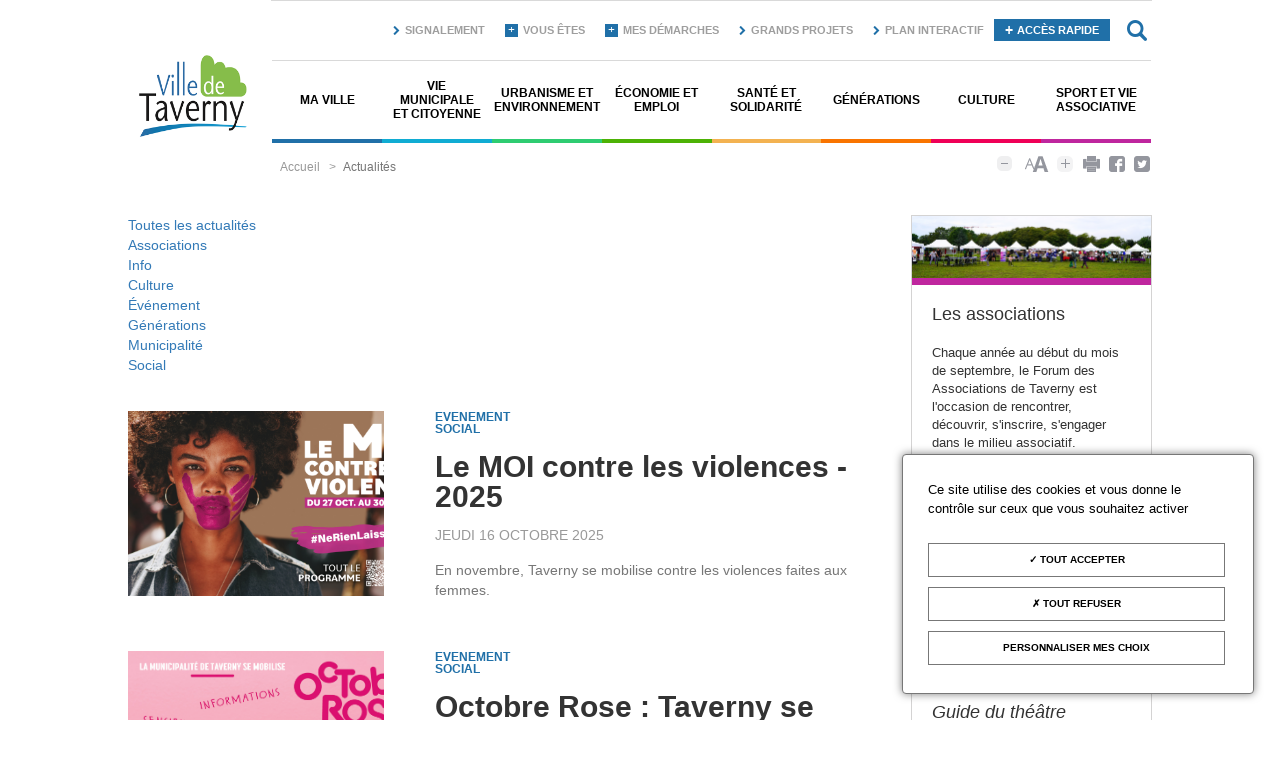

--- FILE ---
content_type: text/html; charset=UTF-8
request_url: https://www.ville-taverny.fr/actualites?field_categorie_actu_target_id=5
body_size: 154520
content:
<!DOCTYPE html>
<html lang="fr" dir="ltr" prefix="content: http://purl.org/rss/1.0/modules/content/  dc: http://purl.org/dc/terms/  foaf: http://xmlns.com/foaf/0.1/  og: http://ogp.me/ns#  rdfs: http://www.w3.org/2000/01/rdf-schema#  schema: http://schema.org/  sioc: http://rdfs.org/sioc/ns#  sioct: http://rdfs.org/sioc/types#  skos: http://www.w3.org/2004/02/skos/core#  xsd: http://www.w3.org/2001/XMLSchema# ">
  <head>
    <meta name="format-detection" content="telephone=no" />
    <meta charset="utf-8" />
<meta name="Generator" content="Drupal 9 (https://www.drupal.org)" />
<meta name="MobileOptimized" content="width" />
<meta name="HandheldFriendly" content="true" />
<meta name="viewport" content="width=device-width, initial-scale=1.0" />
<link rel="icon" href="/sites/default/files/favicon.ico" type="image/vnd.microsoft.icon" />

      <meta name="viewport" content="width=device-width, initial-scale=1.0, maximum-scale=1.0, user-scalable=no">
    <title>Actualités | Ville de Taverny</title>
    <link rel="stylesheet" media="all" href="/sites/default/files/css/css_sw3GrOCx1IcT5r_LwHCGlTG_0sSQ9TEhWAln710LGfI.css" />
<link rel="stylesheet" media="all" href="/sites/default/files/css/css_5-SQspsn5eu0CJZo2tGYuHZlmf-SCo3PjUXfdWzFfmY.css" />
<link rel="stylesheet" media="print" href="/sites/default/files/css/css_3mDPH30DCLYe5-Odg1rmu9k2xUs4DjZvnUPvgwcIK3o.css" />

    

    <!-- Start SmartBanner configuration -->
        <!-- End SmartBanner configuration -->
  </head>
  <body class="path-actualites">
    <a href="#main-content" class="visually-hidden focusable skip-link">
      Aller au contenu principal
    </a>
    
      <div class="dialog-off-canvas-main-canvas" data-off-canvas-main-canvas>
    
<div id="page-wrapper">
    <div id="page">
        <div id="header-container" class="container">
            <header id="header" class="header" role="banner" aria-label="Entête du site">
                                                            <div id="menu-secondaire">
                            <span id="search"><i class="icon-search"></i> </span>
                              <div>
    <div class="search-block-form block block-search block-search-form-block" data-drupal-selector="search-block-form" id="block-formulairederecherche-2" role="search">
  
    
      <div class="content">
      <form action="/search/node" method="get" id="search-block-form" accept-charset="UTF-8">
  <div class="js-form-item form-item js-form-type-search form-item-keys js-form-item-keys form-no-label">
      <label for="edit-keys" class="visually-hidden">Rechercher</label>
        <input title="Saisir les termes à rechercher." data-drupal-selector="edit-keys" type="search" id="edit-keys" name="keys" value="" size="15" maxlength="128" class="form-search" />

        </div>
<div data-drupal-selector="edit-actions" class="form-actions js-form-wrapper form-wrapper" id="edit-actions--2"><input data-drupal-selector="edit-submit" type="submit" id="edit-submit" value="Rechercher" class="button js-form-submit form-submit" />
</div>

</form>

    </div>
  </div>
<nav role="navigation" aria-labelledby="block-menusecondairetop-menu" id="block-menusecondairetop" class="block block-menu navigation menu--menu-secondaire-top">
            
  <h2 class="sr-only" id="block-menusecondairetop-menu">Menu secondaire top</h2>
  

        
                <ul class="nav">
                                                <li class="nav-item">
                                                            <a href="/signalement" class="nav-link" data-drupal-link-system-path="node/2914">Signalement</a>

                </li>
                                            <li class="nav-item menu-item--expanded">
                                                                                <ul class="menu">
                                                <li class="nav-item">
                                                            <a href="/vous-etes/famille" class="nav-link" data-drupal-link-system-path="node/33">Famille</a>

                </li>
                                            <li class="nav-item">
                                                            <a href="/vous-etes/jeune" class="nav-link" data-drupal-link-system-path="node/28">Jeune</a>

                </li>
                                            <li class="nav-item">
                                                            <a href="/vous-etes/senior" class="nav-link" data-drupal-link-system-path="node/31">Senior</a>

                </li>
                                            <li class="nav-item">
                                                            <a href="/vous-etes/nouvel-arrivant" class="nav-link" data-drupal-link-system-path="node/29">Nouvel arrivant</a>

                </li>
                                            <li class="nav-item">
                                                            <a href="/vous-etes/association" class="nav-link" data-drupal-link-system-path="node/30">Association</a>

                </li>
                                            <li class="nav-item">
                                                            <a href="/vous-etes/professionnel" class="nav-link" data-drupal-link-system-path="node/32">Professionnel</a>

                </li>
                    </ul>
  
                                        <a href="#no-link" class="nav-link">Vous êtes</a>

                </li>
                                            <li class="nav-item menu-item--expanded">
                                                                                <ul class="menu">
                                                <li class="nav-item">
                                                            <a href="/piece-d-identite" class="nav-link" data-drupal-link-system-path="node/328">Demander une pièce d&#039;identité</a>

                </li>
                                            <li class="nav-item">
                                                            <a href="/liste-electorale" class="nav-link" data-drupal-link-system-path="node/330">S&#039;inscrire sur les listes électorales</a>

                </li>
                                            <li class="nav-item">
                                                            <a href="/acte-naissance-mariage-deces" class="nav-link" data-drupal-link-system-path="node/2459">Obtenir un acte d&#039;état civil</a>

                </li>
                                            <li class="nav-item">
                                                            <a href="/recensement-citoyen" class="nav-link" data-drupal-link-system-path="node/546">Se faire recenser</a>

                </li>
                                            <li class="nav-item">
                                                            <a href="https://ville-taverny.notre-billetterie.fr/formulaire?dial=sommaire2324" class="nav-link">Réserver des places de spectacle</a>

                </li>
                    </ul>
  
                                        <a href="#no-link" class="nav-link">Mes démarches</a>

                </li>
                                            <li class="nav-item">
                                                            <a href="/les-grands-projets" class="nav-link" data-drupal-link-system-path="node/218">Grands projets</a>

                </li>
                                            <li class="nav-item">
                                                            <a href="/plan-interactif-de-taverny" class="nav-link" data-drupal-link-system-path="node/2460">Plan interactif</a>

                </li>
                                            <li class="nav-item menu-item--expanded">
                                                                                <ul class="menu">
                                                <li class="nav-item">
                                                            <a href="/agenda" title="Accès à l&#039;agenda des évènements à Taverny" class="nav-link" data-drupal-link-system-path="agenda">Agenda</a>

                </li>
                                            <li class="nav-item">
                                                            <a href="/sites/default/files/documents/contenu/Taverny-calendrier_2022.pdf" class="nav-link">Encombrants</a>

                </li>
                                            <li class="nav-item">
                                                            <a href="/information-travaux" title="les travaux prévus ou en cours sur Taverny" class="nav-link" data-drupal-link-system-path="node/381">Travaux</a>

                </li>
                                            <li class="nav-item">
                                                            <a href="/actualite/permanences-des-elus" class="nav-link" data-drupal-link-system-path="node/253">Permanence des élus</a>

                </li>
                                            <li class="nav-item">
                                                            <a href="/services-municipaux" class="nav-link" data-drupal-link-system-path="services-municipaux">Horaires des services</a>

                </li>
                                            <li class="nav-item">
                                                            <a href="https://www.so-happy.fr/" title="accès au site de Sogeres" class="nav-link">Menus des écoles</a>

                </li>
                                            <li class="nav-item">
                                                            <a href="/carte-interactive-taverny" class="nav-link">Plan de la ville</a>

                </li>
                    </ul>
  
                                        <a href="#no-link" class="nav-link">Accès rapide</a>

                </li>
                    </ul>
  


  </nav>

  </div>

                            <div id="acces-rapide">
                                <span class="acces">Accès rapide</span>
                                  <div>
    <nav role="navigation" aria-labelledby="block-accesrapide-menu" id="block-accesrapide" class="block block-menu navigation menu--acces-rapide">
      
  <h2 id="block-accesrapide-menu">Accès rapide</h2>
  

        
              <ul class="nav">
                    <li class="nav-item">
                <a href="/agenda" class="nav-link" data-drupal-link-system-path="agenda">Agenda</a>
              </li>
                <li class="nav-item">
                <a href="/sites/default/files/documents/contenu/Taverny-calendrier_2022.pdf" class="nav-link">Encombrants</a>
              </li>
                <li class="nav-item">
                <a href="/information-travaux" class="nav-link" data-drupal-link-system-path="node/381">Travaux</a>
              </li>
                <li class="nav-item">
                <a href="/actualite/permanences-des-elus" class="nav-link" data-drupal-link-system-path="node/253">Permanences des élus</a>
              </li>
                <li class="nav-item">
                <a href="/services-municipaux" class="nav-link" data-drupal-link-system-path="services-municipaux">Horaires des services</a>
              </li>
                <li class="nav-item">
                <a href="https://www.so-happy.fr/" title="accès au site de Sogeres" class="nav-link">Menu des écoles</a>
              </li>
                <li class="nav-item">
                <a href="/carte-interactive-taverny" class="nav-link">Plan de la ville</a>
              </li>
                <li class="nav-item">
                <a href="/taverny-recrute" class="nav-link" data-drupal-link-system-path="node/271">Taverny recrute</a>
              </li>
        </ul>
  


  </nav>
<nav role="navigation" aria-labelledby="block-menusecondairemobile-menu" id="block-menusecondairemobile" class="block block-menu navigation menu--menu-secondaire-mobile">
            
  <h2 class="sr-only" id="block-menusecondairemobile-menu">Menu secondaire mobile</h2>
  

        
              <ul class="nav">
                    <li class="nav-item menu-item--expanded">
                <a href="#no-link" class="nav-link">Vous êtes</a>
                                <ul class="menu">
                    <li class="nav-item">
                <a href="/vous-etes/famille" class="nav-link" data-drupal-link-system-path="node/33">Famille</a>
              </li>
                <li class="nav-item">
                <a href="/vous-etes/jeune" class="nav-link" data-drupal-link-system-path="node/28">Jeune</a>
              </li>
                <li class="nav-item">
                <a href="/vous-etes/senior" class="nav-link" data-drupal-link-system-path="node/31">Senior</a>
              </li>
                <li class="nav-item">
                <a href="/vous-etes/nouvel-arrivant" class="nav-link" data-drupal-link-system-path="node/29">Nouvel arrivant</a>
              </li>
                <li class="nav-item">
                <a href="/vous-etes/association" class="nav-link" data-drupal-link-system-path="node/30">Association</a>
              </li>
                <li class="nav-item">
                <a href="/vous-etes/professionnel" class="nav-link" data-drupal-link-system-path="node/32">Professionnel</a>
              </li>
        </ul>
  
              </li>
                <li class="nav-item">
                <a href="#no-link" class="nav-link">Mes démarches</a>
              </li>
                <li class="nav-item">
                <a href="/les-grands-projets" class="nav-link" data-drupal-link-system-path="node/218">Grands projets</a>
              </li>
                <li class="nav-item">
                <a href="/carte-interactive-taverny" class="nav-link">Plan interactif</a>
              </li>
        </ul>
  


  </nav>

  </div>

                            </div>
                        </div>
                                        <nav id="navbar-main" class="navbar">
                        <button class="navbar-toggler" type="button">
                            <span class="icon-bar"></span>
                            <span class="icon-bar"></span>
                            <span class="icon-bar"></span>
                        </button>
                        <div class="fullLogo">
                            <a href="/"><img class="logo" alt="logo" src="/themes/custom/taverny/images/logo.png"/></a>
                        </div>
                        <div class="section  clearfix">
                            <div class="navbar-nav" id="CollapsingNavbar">
                                  <div>
    <div class="search-block-form block block-search block-search-form-block" data-drupal-selector="search-block-form-2" id="block-formulairederecherche" role="search">
  
    
      <div class="content">
      <form action="/search/node" method="get" id="search-block-form--2" accept-charset="UTF-8">
  <div class="js-form-item form-item js-form-type-search form-item-keys js-form-item-keys form-no-label">
      <label for="edit-keys--2" class="visually-hidden">Rechercher</label>
        <input title="Saisir les termes à rechercher." data-drupal-selector="edit-keys" type="search" id="edit-keys--2" name="keys" value="" size="15" maxlength="128" class="form-search" />

        </div>
<div data-drupal-selector="edit-actions" class="form-actions js-form-wrapper form-wrapper" id="edit-actions--3"><input data-drupal-selector="edit-submit" type="submit" id="edit-submit--2" value="Rechercher" class="button js-form-submit form-submit" />
</div>

</form>

    </div>
  </div>
<nav role="navigation" aria-labelledby="block-taverny-main-menu-menu" id="block-taverny-main-menu" class="block block-menu navigation menu--main">
            
  <h2 class="sr-only" id="block-taverny-main-menu-menu">Navigation principale</h2>
  

        
              <ul class="nav navbar-nav">
                    <li class="nav-item menu-item--expanded dropdown">
                          <a href="#no-link" class="nav-link" data-target="#" data-toggle="dropdown" aria-expanded="false">Ma ville</a>
                        <ul class="dropdown-menu">
                    <li class="dropdown-item menu-item--expanded dropdown">
                          <a href="#no-link" data-target="#" data-toggle="dropdown" aria-expanded="false">Portrait</a>
                        <ul class="dropdown-menu">
                    <li class="dropdown-item">
                          <a href="/taverny-en-bref" title="la ville dans le territoire" data-drupal-link-system-path="node/89">Taverny en bref</a>
              </li>
                <li class="dropdown-item">
                          <a href="/histoire-en-personne" title="Les personnages historiques liés à Taverny" data-drupal-link-system-path="node/92">L&#039;histoire</a>
              </li>
                <li class="dropdown-item">
                          <a href="/actualite/taverny-podcast" data-drupal-link-system-path="node/2603">Taverny&#039;Podcast</a>
              </li>
        </ul>
  
              </li>
                <li class="dropdown-item menu-item--expanded dropdown">
                          <a href="#no-link" data-target="#" data-toggle="dropdown" aria-expanded="false">Patrimoine</a>
                        <ul class="dropdown-menu">
                    <li class="dropdown-item">
                          <a href="/le-patrimoine-de-taverny" data-drupal-link-system-path="node/93">Le patrimoine de Taverny</a>
              </li>
                <li class="dropdown-item">
                          <a href="/archives-patrimoine" data-drupal-link-system-path="node/2568">Archives articles patrimoine</a>
              </li>
                <li class="dropdown-item">
                          <a href="/l-histoire-du-chemin-de-fer-de-taverny" data-drupal-link-system-path="node/2670">L&#039;histoire du chemin de fer de Taverny</a>
              </li>
                <li class="dropdown-item">
                          <a href="/l-etang-godard" data-drupal-link-system-path="node/3112">L&#039;étang Godard</a>
              </li>
                <li class="dropdown-item">
                          <a href="/la-legende-de-notre-dame-des-fers" data-drupal-link-system-path="node/2941">La légende de Notre-Dame des Fers</a>
              </li>
                <li class="dropdown-item">
                          <a href="/le-panneau-du-banc-d-oeuvre-de-l-eglise-notre-dame-de-l-assomption" data-drupal-link-system-path="node/2881">Le panneau du banc d&#039;œuvre de l’église Notre-Dame-de-l’Assomption</a>
              </li>
                <li class="dropdown-item">
                          <a href="/le-pont-des-picottes-taverny" data-drupal-link-system-path="node/3290">Le pont des Picottes à Taverny</a>
              </li>
                <li class="dropdown-item">
                          <a href="/les-bancs-remarquables-de-l-eglise-notre-dame-de-l-assomption" data-drupal-link-system-path="node/3064">Les bancs remarquables de l’église Notre-Dame-de-l&#039;Assomption</a>
              </li>
                <li class="dropdown-item">
                          <a href="/notre-dame-de-l-assomption-800-ans-de-tribulations" data-drupal-link-system-path="node/2960">Notre-Dame de l&#039;Assomption - 800 ans de tribulations</a>
              </li>
                <li class="dropdown-item">
                          <a href="/plongee-dans-les-quartiers-anciens-de-taverny" data-drupal-link-system-path="node/3028">Plongée dans les quartiers anciens de Taverny</a>
              </li>
                <li class="dropdown-item">
                          <a href="/restaurons-l-eglise-notre-dame-de-l-assomption" data-drupal-link-system-path="node/3216">Restaurons l&#039;Église Notre-Dame-de-l&#039;Assomption</a>
              </li>
                <li class="dropdown-item">
                          <a href="/saint-jerome-secouru-par-les-anges-le-mystere-d-un-chef-d-oeuvre-restaure" data-drupal-link-system-path="node/2990">Saint-Jérôme secouru par les anges : le mystère d’un chef-d’œuvre restauré</a>
              </li>
                <li class="dropdown-item">
                          <a href="/sous-le-clocher-de-notre-dame-de-taverny" data-drupal-link-system-path="node/3251">Sous le clocher de Notre-Dame de Taverny</a>
              </li>
                <li class="dropdown-item">
                          <a href="/taverny-l-heure-de-la-liberation" data-drupal-link-system-path="node/2809">Taverny à l’heure de la Libération</a>
              </li>
        </ul>
  
              </li>
                <li class="dropdown-item menu-item--expanded dropdown">
                          <a href="#no-link" data-target="#" data-toggle="dropdown" aria-expanded="false">Infos pratiques</a>
                        <ul class="dropdown-menu">
                    <li class="dropdown-item">
                          <a href="/venir-taverny" data-drupal-link-system-path="node/113">Venir à Taverny</a>
              </li>
                <li class="dropdown-item">
                          <a href="/circuler-et-stationner" data-drupal-link-system-path="node/114">Circuler et stationner</a>
              </li>
                <li class="dropdown-item">
                          <a href="/decouvrir-les-8-quartiers" data-drupal-link-system-path="node/115">Découvrir les 8 quartiers</a>
              </li>
                <li class="dropdown-item">
                          <a href="/maisons-des-habitants" data-drupal-link-system-path="node/170">Maisons des Habitants</a>
              </li>
                <li class="dropdown-item">
                          <a href="/les-cimetieres" data-drupal-link-system-path="node/220">Les cimetières</a>
              </li>
                <li class="dropdown-item">
                          <a href="/actualite/application-mobile-taverny" data-drupal-link-system-path="node/1328">Application mobile</a>
              </li>
                <li class="dropdown-item">
                          <a href="/protection-animale" data-drupal-link-system-path="node/1776">Protection animale</a>
              </li>
                <li class="dropdown-item">
                          <a href="/information-travaux" data-drupal-link-system-path="node/381">Info travaux</a>
              </li>
                <li class="dropdown-item">
                          <a href="/les-newsletters" data-drupal-link-system-path="node/947">Les newsletters</a>
              </li>
        </ul>
  
              </li>
                <li class="dropdown-item menu-item--expanded dropdown">
                          <a href="#no-link" data-target="#" data-toggle="dropdown" aria-expanded="false">Services municipaux et sécurité</a>
                        <ul class="dropdown-menu">
                    <li class="dropdown-item">
                          <a href="/services-municipaux" title="Annuaire des services de la ville" data-drupal-link-system-path="services-municipaux">Services Municipaux</a>
              </li>
                <li class="dropdown-item">
                          <a href="/securite" data-drupal-link-system-path="node/219">Sécurité</a>
              </li>
                <li class="dropdown-item">
                          <a href="/voisins-vigilants-et-solidaires" data-drupal-link-system-path="node/3094">Voisins Vigilants et Solidaires</a>
              </li>
                <li class="dropdown-item">
                          <a href="/espace-marianne" data-drupal-link-system-path="node/2059">Espace Marianne</a>
              </li>
        </ul>
  
              </li>
                <li class="dropdown-item menu-item--expanded dropdown">
                          <a href="#no-link" data-target="#" data-toggle="dropdown" aria-expanded="false">Jumelage</a>
                        <ul class="dropdown-menu">
                    <li class="dropdown-item">
                          <a href="/taverny-ville-jumelee" data-drupal-link-system-path="node/1424">Taverny, ville jumelée</a>
              </li>
                <li class="dropdown-item">
                          <a href="/ludinghausen-allemagne" data-drupal-link-system-path="node/173">Lüdinghausen - Allemagne</a>
              </li>
                <li class="dropdown-item">
                          <a href="/sedlcany-republique-tcheque" data-drupal-link-system-path="node/174">Sedlčany - République Tchèque</a>
              </li>
                <li class="dropdown-item">
                          <a href="/prato-italie" data-drupal-link-system-path="node/2251">Prato - Italie</a>
              </li>
                <li class="dropdown-item">
                          <a href="/novi-sad-serbie" data-drupal-link-system-path="node/1628">Novi Sad - Serbie</a>
              </li>
                <li class="dropdown-item">
                          <a href="/bingerville-cote-d-ivoire" data-drupal-link-system-path="node/2254">Bingerville - Côte d&#039;Ivoire</a>
              </li>
                <li class="dropdown-item">
                          <a href="/tavira-portugal" data-drupal-link-system-path="node/2255">Tavira - Portugal</a>
              </li>
                <li class="dropdown-item">
                          <a href="/punta-umbria-espagne" data-drupal-link-system-path="node/2256">Punta Umbria - Espagne</a>
              </li>
        </ul>
  
              </li>
        </ul>
  
              </li>
                <li class="nav-item menu-item--expanded dropdown">
                          <a href="#no-link" class="nav-link" data-target="#" data-toggle="dropdown" aria-expanded="false">Vie municipale et citoyenne</a>
                        <ul class="dropdown-menu">
                    <li class="dropdown-item menu-item--expanded dropdown">
                          <a href="#no-link" data-target="#" data-toggle="dropdown" aria-expanded="false">La mairie </a>
                        <ul class="dropdown-menu">
                    <li class="dropdown-item">
                          <a href="/le-maire" data-drupal-link-system-path="node/176">Le maire</a>
              </li>
                <li class="dropdown-item">
                          <a href="/elus" data-drupal-link-system-path="elus">Les élus </a>
              </li>
                <li class="dropdown-item">
                          <a href="/actualite/permanences-des-elus" title="les permanences des élus" data-drupal-link-system-path="node/253">Les permanences</a>
              </li>
                <li class="dropdown-item">
                          <a href="/les-conseils-municipaux" data-drupal-link-system-path="node/177">Les conseils municipaux</a>
              </li>
                <li class="dropdown-item">
                          <a href="/expressions-des-groupes-politiques" title="Expression des groupes politique de Taverny" data-drupal-link-system-path="node/248">Les tribunes</a>
              </li>
        </ul>
  
              </li>
                <li class="dropdown-item menu-item--expanded dropdown">
                          <a href="#no-link" data-target="#" data-toggle="dropdown" aria-expanded="false">Intercommunalité</a>
                        <ul class="dropdown-menu">
                    <li class="dropdown-item">
                          <a href="/agglomeration-valparisis" data-drupal-link-system-path="node/178">Val Parisis</a>
              </li>
                <li class="dropdown-item">
                          <a href="/les-syndicats-intercommunaux" data-drupal-link-system-path="node/185">Les syndicats intercommunaux </a>
              </li>
        </ul>
  
              </li>
                <li class="dropdown-item menu-item--expanded dropdown">
                          <a href="#no-link" data-target="#" data-toggle="dropdown" aria-expanded="false">Finances</a>
                        <ul class="dropdown-menu">
                    <li class="dropdown-item">
                          <a href="/le-budget-communal" data-drupal-link-system-path="node/186">Le budget communal</a>
              </li>
                <li class="dropdown-item">
                          <a href="/info-finances" data-drupal-link-system-path="node/187">Info finances</a>
              </li>
                <li class="dropdown-item">
                          <a href="/les-marches-publics" data-drupal-link-system-path="node/592">Les marchés publics</a>
              </li>
                <li class="dropdown-item">
                          <a href="/les-subventions-accordees-la-ville-de-taverny" data-drupal-link-system-path="node/2901">Subventions</a>
              </li>
        </ul>
  
              </li>
                <li class="dropdown-item menu-item--expanded dropdown">
                          <a href="#no-link" data-target="#" data-toggle="dropdown" aria-expanded="false">Les grands projets </a>
                        <ul class="dropdown-menu">
                    <li class="dropdown-item">
                          <a href="/un-nouveau-coeur-de-ville" data-drupal-link-system-path="node/3109">UN NOUVEAU CŒUR DE VILLE</a>
              </li>
                <li class="dropdown-item">
                          <a href="/piscine-olympique" data-drupal-link-system-path="node/1775">Piscine Olympique</a>
              </li>
                <li class="dropdown-item">
                          <a href="/la-fibre-optique" data-drupal-link-system-path="node/204">Fibre optique</a>
              </li>
                <li class="dropdown-item">
                          <a href="/pole-medical-pluridisciplinaire-madeleine-bres" data-drupal-link-system-path="node/200">Pôle médical</a>
              </li>
        </ul>
  
              </li>
                <li class="dropdown-item menu-item--expanded dropdown">
                          <a href="#no-link" data-target="#" data-toggle="dropdown" aria-expanded="false">Actes administratifs</a>
                        <ul class="dropdown-menu">
                    <li class="dropdown-item">
                          <a href="/decisions-du-maire" data-drupal-link-system-path="node/2181">Décisions du Maire</a>
              </li>
                <li class="dropdown-item">
                          <a href="/deliberations-du-conseil-municipal" data-drupal-link-system-path="node/2180">Délibérations du Conseil municipal</a>
              </li>
                <li class="dropdown-item">
                          <a href="/arretes-du-maire" data-drupal-link-system-path="node/432">Arrêtés du Maire</a>
              </li>
                <li class="dropdown-item">
                          <a href="/arretes-prefectoraux" data-drupal-link-system-path="node/386">Arrêtés Préfectoraux</a>
              </li>
        </ul>
  
              </li>
                <li class="dropdown-item menu-item--expanded dropdown">
                          <a href="#no-link" data-target="#" data-toggle="dropdown" aria-expanded="false">Élections</a>
                        <ul class="dropdown-menu">
                    <li class="dropdown-item">
                          <a href="/infos-pratiques-0" data-drupal-link-system-path="node/2819">Infos pratiques</a>
              </li>
                <li class="dropdown-item">
                          <a href="/vieelectorale" data-drupal-link-system-path="node/2810">Vie éléctorale</a>
              </li>
        </ul>
  
              </li>
        </ul>
  
              </li>
                <li class="nav-item menu-item--expanded dropdown">
                          <a href="#no-link" class="nav-link" data-target="#" data-toggle="dropdown" aria-expanded="false">Urbanisme et environnement</a>
                        <ul class="dropdown-menu">
                    <li class="dropdown-item menu-item--expanded dropdown">
                          <a href="#no-link" data-target="#" data-toggle="dropdown" aria-expanded="false">Nouveau Plan Local d&#039;Urbanisme</a>
                        <ul class="dropdown-menu">
                    <li class="dropdown-item">
                          <a href="/le-nouveau-plan-local-d-urbanisme-plu" data-drupal-link-system-path="node/191">Nouveau Plan Local d&#039;Urbanisme (PLU)</a>
              </li>
                <li class="dropdown-item">
                          <a href="/revision-du-plan-local-d-urbanisme-plu" data-drupal-link-system-path="node/2103">Révision du Plan Local d&#039;Urbanisme (PLU)</a>
              </li>
                <li class="dropdown-item">
                          <a href="/le-reglement-du-plan-local-d-urbanisme-plu" data-drupal-link-system-path="node/209">Règlement du Plan Local d&#039;Urbanisme (PLU)</a>
              </li>
                <li class="dropdown-item">
                          <a href="/le-plan-de-zonage-du-plan-local-d-urbanisme-plu" data-drupal-link-system-path="node/210">Plans de zonage du Plan Local d&#039;Urbanisme (PLU)</a>
              </li>
                <li class="dropdown-item">
                          <a href="/le-padd" data-drupal-link-system-path="node/208">Projet d&#039;Aménagement de Développement Durable (PADD)</a>
              </li>
                <li class="dropdown-item">
                          <a href="/rapport-de-presentation-du-plan-local-d-urbanisme-plu" data-drupal-link-system-path="node/207">Rapport de présentation du Plan Local d&#039;Urbanisme (PLU)</a>
              </li>
                <li class="dropdown-item">
                          <a href="/les-annexes-du-plan-local-d-urbanisme" data-drupal-link-system-path="node/211">Annexes du Plan Local d&#039;Urbanisme (PLU)</a>
              </li>
                <li class="dropdown-item">
                          <a href="/Orientations%2520d%2527Am%C3%A9nagement%2520et%2520de%2520Programmation" data-drupal-link-system-path="node/212">Orientations d&#039;Aménagement et de Programmation (OAP)</a>
              </li>
        </ul>
  
              </li>
                <li class="dropdown-item menu-item--expanded dropdown">
                          <a href="#no-link" data-target="#" data-toggle="dropdown" aria-expanded="false">Urbanisme</a>
                        <ul class="dropdown-menu">
                    <li class="dropdown-item">
                          <a href="/documents-et-fiscalite-d-urbanisme" data-drupal-link-system-path="node/213">Permis et taxes</a>
              </li>
                <li class="dropdown-item">
                          <a href="/recommandation-architecturales-et-d-urbanisme" title="Recommandation Architecturales et d&#039;Urbanisme" data-drupal-link-system-path="node/214">Recommandations</a>
              </li>
                <li class="dropdown-item">
                          <a href="/risques-majeurs" data-drupal-link-system-path="node/215">Risques majeurs</a>
              </li>
                <li class="dropdown-item">
                          <a href="/demarches-en-ligne" data-drupal-link-system-path="node/2020">Démarches en ligne</a>
              </li>
        </ul>
  
              </li>
                <li class="dropdown-item menu-item--expanded dropdown">
                          <a href="#no-link" data-target="#" data-toggle="dropdown" aria-expanded="false">Logement</a>
                        <ul class="dropdown-menu">
                    <li class="dropdown-item">
                          <a href="/hygiene-et-salubrite" data-drupal-link-system-path="node/216">Hygiène et salubrité</a>
              </li>
                <li class="dropdown-item">
                          <a href="/le-logement-social" data-drupal-link-system-path="node/196">Le logement social</a>
              </li>
                <li class="dropdown-item">
                          <a href="/amelioration-de-l-habitat" data-drupal-link-system-path="node/217">Amélioration de l&#039;habitat</a>
              </li>
                <li class="dropdown-item">
                          <a href="/aide-au-ravalement" data-drupal-link-system-path="node/190">Aide au ravalement</a>
              </li>
                <li class="dropdown-item">
                          <a href="/attestation-d-accueil" data-drupal-link-system-path="node/1279">Attestation d&#039;accueil</a>
              </li>
                <li class="dropdown-item">
                          <a href="/permis-de-louer" data-drupal-link-system-path="node/3056">Permis de louer</a>
              </li>
        </ul>
  
              </li>
                <li class="dropdown-item menu-item--expanded dropdown">
                          <a href="#no-link" data-target="#" data-toggle="dropdown" aria-expanded="false">Cadre de Vie</a>
                        <ul class="dropdown-menu">
                    <li class="dropdown-item">
                          <a href="/proprete-urbaine" data-drupal-link-system-path="node/291">Propreté urbaine</a>
              </li>
                <li class="dropdown-item">
                          <a href="/espaces-verts" data-drupal-link-system-path="node/292">Espaces verts</a>
              </li>
                <li class="dropdown-item">
                          <a href="/arboretum" data-drupal-link-system-path="node/2138">L&#039;arboretum</a>
              </li>
                <li class="dropdown-item">
                          <a href="/carte-des-pistes-cyclables" title="Pistes cyclables et liaisons vertes" data-drupal-link-system-path="node/293">Circulations douces</a>
              </li>
                <li class="dropdown-item">
                          <a href="/reglementations-des-nuisances" title="visuelles, sonores, atmosphériques, electromagnétiques" data-drupal-link-system-path="node/294">Réglementation des nuisances</a>
              </li>
                <li class="dropdown-item">
                          <a href="/voirie-et-reseaux" data-drupal-link-system-path="node/295">Voirie et réseaux</a>
              </li>
                <li class="dropdown-item">
                          <a href="/information-travaux" title="Localisation des travaux en ville" data-drupal-link-system-path="node/381">Travaux</a>
              </li>
                <li class="dropdown-item">
                          <a href="/foret-de-montmorency" data-drupal-link-system-path="node/1043">Forêt de Montmorency</a>
              </li>
                <li class="dropdown-item">
                          <a href="/le-reamenagement-du-parc-pontalis" data-drupal-link-system-path="node/3154">Réaménagement du Parc Pontalis</a>
              </li>
        </ul>
  
              </li>
                <li class="dropdown-item menu-item--expanded dropdown">
                          <a href="#no-link" data-target="#" data-toggle="dropdown" aria-expanded="false">Développement Durable</a>
                        <ul class="dropdown-menu">
                    <li class="dropdown-item">
                          <a href="/protection-animale" data-drupal-link-system-path="node/1776">Protection animale</a>
              </li>
                <li class="dropdown-item">
                          <a href="/gestion-des-dechets" title="Calendrier, Tri, Secteurs de collectes" data-drupal-link-system-path="node/297">Gestion des déchets</a>
              </li>
                <li class="dropdown-item">
                          <a href="/parcours-biodiversite" title="Vignes, Ruchers, Arboretum, Ferme pédagogique" data-drupal-link-system-path="node/299">Parcours biodiversité</a>
              </li>
                <li class="dropdown-item">
                          <a href="/les-potagers-urbains" data-drupal-link-system-path="node/1913">Potagers urbains</a>
              </li>
                <li class="dropdown-item">
                          <a href="/les-insectes-nuisibles" data-drupal-link-system-path="node/2869">Les insectes nuisibles</a>
              </li>
        </ul>
  
              </li>
        </ul>
  
              </li>
                <li class="nav-item menu-item--expanded dropdown">
                          <a href="#no-link" class="nav-link" data-target="#" data-toggle="dropdown" aria-expanded="false">Économie et Emploi</a>
                        <ul class="dropdown-menu">
                    <li class="dropdown-item menu-item--expanded dropdown">
                          <a href="#no-link" data-target="#" data-toggle="dropdown" aria-expanded="false">Economie</a>
                        <ul class="dropdown-menu">
                    <li class="dropdown-item">
                          <a href="/les-parcs-d-activites-economiques" data-drupal-link-system-path="node/313">Parcs d&#039;activités économiques</a>
              </li>
                <li class="dropdown-item">
                          <a href="/un-nouveau-coeur-de-ville-0" data-drupal-link-system-path="node/3111">UNE NOUVELLE HALLE DE MARCHÉ</a>
              </li>
                <li class="dropdown-item">
                          <a href="/les-commercants-de-la-halle-de-marche" data-drupal-link-system-path="node/3147">Les commerçants de la halle de marché</a>
              </li>
        </ul>
  
              </li>
                <li class="dropdown-item menu-item--expanded dropdown">
                          <a href="#no-link" data-target="#" data-toggle="dropdown" aria-expanded="false">Emploi</a>
                        <ul class="dropdown-menu">
                    <li class="dropdown-item">
                          <a href="/entreprendre-taverny" data-drupal-link-system-path="node/314">Entreprendre à Taverny</a>
              </li>
                <li class="dropdown-item">
                          <a href="/taverny-recrute" data-drupal-link-system-path="node/271">Taverny recrute</a>
              </li>
        </ul>
  
              </li>
                <li class="dropdown-item menu-item--expanded dropdown">
                          <a href="#no-link" data-target="#" data-toggle="dropdown" aria-expanded="false">Formation</a>
                        <ul class="dropdown-menu">
                    <li class="dropdown-item">
                          <a href="/universite-connectee" data-drupal-link-system-path="node/2441">Université connectée de Taverny</a>
              </li>
        </ul>
  
              </li>
        </ul>
  
              </li>
                <li class="nav-item menu-item--expanded dropdown">
                          <a href="#no-link" class="nav-link" data-target="#" data-toggle="dropdown" aria-expanded="false">Santé et solidarité</a>
                        <ul class="dropdown-menu">
                    <li class="dropdown-item menu-item--expanded dropdown">
                          <a href="#no-link" data-target="#" data-toggle="dropdown" aria-expanded="false">Santé</a>
                        <ul class="dropdown-menu">
                    <li class="dropdown-item">
                          <a href="/pole-medical-pluridisciplinaire-madeleine-bres" data-drupal-link-system-path="node/200">Pôle médical</a>
              </li>
                <li class="dropdown-item">
                          <a href="/les-professionnels-de-sante" data-drupal-link-system-path="node/194">Les professionnels de santé</a>
              </li>
                <li class="dropdown-item">
                          <a href="/sport-sante" data-drupal-link-system-path="node/2086">Sport-Santé</a>
              </li>
        </ul>
  
              </li>
                <li class="dropdown-item menu-item--expanded dropdown">
                          <a href="#no-link" data-target="#" data-toggle="dropdown" aria-expanded="false">Social</a>
                        <ul class="dropdown-menu">
                    <li class="dropdown-item">
                          <a href="/les-structures" data-drupal-link-system-path="node/201">Les structures</a>
              </li>
                <li class="dropdown-item">
                          <a href="/les-actions-sociales" data-drupal-link-system-path="node/205">Les actions</a>
              </li>
                <li class="dropdown-item">
                          <a href="/actualite/egalite-femmes-hommes" data-drupal-link-system-path="node/1990">Égalité Femmes Hommes</a>
              </li>
        </ul>
  
              </li>
                <li class="dropdown-item menu-item--expanded dropdown">
                          <a href="#no-link" data-target="#" data-toggle="dropdown" aria-expanded="false">Handicap</a>
                        <ul class="dropdown-menu">
                    <li class="dropdown-item">
                          <a href="/accompagnement-des-personnes-handicapees" data-drupal-link-system-path="node/206">Accompagnement</a>
              </li>
                <li class="dropdown-item">
                          <a href="/conseil-ville-handicap" data-drupal-link-system-path="node/1988">Conseil ville handicap</a>
              </li>
        </ul>
  
              </li>
                <li class="dropdown-item menu-item--expanded dropdown">
                          <a href="#no-link" data-target="#" data-toggle="dropdown" aria-expanded="false">Actes administratifs du CCAS</a>
                        <ul class="dropdown-menu">
                    <li class="dropdown-item">
                          <a href="/deliberations-du-ca" data-drupal-link-system-path="node/2272">Délibérations du CA</a>
              </li>
                <li class="dropdown-item">
                          <a href="/decisions-de-la-presidente" data-drupal-link-system-path="node/2274">Décisions de la Présidente</a>
              </li>
                <li class="dropdown-item">
                          <a href="/arretes-de-la-presidente" data-drupal-link-system-path="node/2275">Arrêtés de la Présidente</a>
              </li>
        </ul>
  
              </li>
        </ul>
  
              </li>
                <li class="nav-item menu-item--expanded dropdown">
                          <a href="#no-link" class="nav-link" data-target="#" data-toggle="dropdown" aria-expanded="false">Générations</a>
                        <ul class="dropdown-menu">
                    <li class="dropdown-item menu-item--expanded dropdown">
                          <a href="#no-link" data-target="#" data-toggle="dropdown" aria-expanded="false">Petite enfance</a>
                        <ul class="dropdown-menu">
                    <li class="dropdown-item">
                          <a href="/infos-petite-enfance" data-drupal-link-system-path="node/231">Infos pratiques</a>
              </li>
                <li class="dropdown-item">
                          <a href="/les-creches" data-drupal-link-system-path="node/229">Crèches</a>
              </li>
                <li class="dropdown-item">
                          <a href="/les-lieux-d-echanges" title="RAM, LAEP, PMI" data-drupal-link-system-path="node/230">Lieux d&#039;accueil et d&#039;échanges</a>
              </li>
        </ul>
  
              </li>
                <li class="dropdown-item menu-item--expanded dropdown">
                          <a href="#no-link" data-target="#" data-toggle="dropdown" aria-expanded="false">Enfance</a>
                        <ul class="dropdown-menu">
                    <li class="dropdown-item">
                          <a href="/infos-pratiques" title="Plannings, Horaires, Coordonnées" data-drupal-link-system-path="node/227">Infos pratiques</a>
              </li>
                <li class="dropdown-item">
                          <a href="/l-ecole" title="Inscriptions, dérogations" data-drupal-link-system-path="node/228">L&#039;école</a>
              </li>
                <li class="dropdown-item">
                          <a href="/la-pause-meridienne" title="Horaires, menus cantine allèrgènes" data-drupal-link-system-path="node/317">La pause méridienne</a>
              </li>
                <li class="dropdown-item">
                          <a href="/les-accueils-mercredi-et-vacances" title="Les-accueils-mercredi-et-vacances" data-drupal-link-system-path="node/1075">Les accueils mercredi et vacances</a>
              </li>
                <li class="dropdown-item">
                          <a href="/les-accueils-periscolaires" title="Les accueils périscolaires" data-drupal-link-system-path="node/316">Les accueils périscolaires</a>
              </li>
                <li class="dropdown-item">
                          <a href="/le-projet-educatif-territorial" title="Projet d&#039;Education Territorial" data-drupal-link-system-path="node/233">Le PEDT</a>
              </li>
        </ul>
  
              </li>
                <li class="dropdown-item menu-item--expanded dropdown">
                          <a href="#no-link" title="#no-link" data-target="#" data-toggle="dropdown" aria-expanded="false">Jeunesse</a>
                        <ul class="dropdown-menu">
                    <li class="dropdown-item">
                          <a href="/la-carte-acces-jeunes-2025-2026" data-drupal-link-system-path="node/2762">La Carte Accès Jeunes 2025 - 2026</a>
              </li>
                <li class="dropdown-item">
                          <a href="/dispositifs-jeunesse" data-drupal-link-system-path="node/2253">Dispositifs jeunesse</a>
              </li>
                <li class="dropdown-item">
                          <a href="/maison-de-la-jeunesse" data-drupal-link-system-path="node/3225">Maison de la Jeunesse</a>
              </li>
                <li class="dropdown-item">
                          <a href="/actualite/le-permis-points-citoyen-0" data-drupal-link-system-path="node/2554">Permis citoyen</a>
              </li>
                <li class="dropdown-item">
                          <a href="/le-conseil-municipal-des-jeunes" title="Conseil Municipal des Jeunes" data-drupal-link-system-path="node/236">Le CMJ</a>
              </li>
                <li class="dropdown-item">
                          <a href="/les-newsletters" data-drupal-link-system-path="node/947">La newsletter</a>
              </li>
        </ul>
  
              </li>
                <li class="dropdown-item menu-item--expanded dropdown">
                          <a href="#no-link" data-target="#" data-toggle="dropdown" aria-expanded="false">Seniors</a>
                        <ul class="dropdown-menu">
                    <li class="dropdown-item">
                          <a href="/les-structures-pour-seniors" data-drupal-link-system-path="node/237">Structures seniors</a>
              </li>
                <li class="dropdown-item">
                          <a href="/les-animations-et-conferences" title="Alzheimer, ateliers mémoire, semaine bleue, thés dansants, sorties" data-drupal-link-system-path="node/240">Animations et conférences</a>
              </li>
                <li class="dropdown-item">
                          <a href="/la-prevention" data-drupal-link-system-path="node/241">La prévention</a>
              </li>
                <li class="dropdown-item">
                          <a href="/le-conseil-municipal-des-seniors" title="Conseil Municipal des Seniors" data-drupal-link-system-path="node/242">Le CMS</a>
              </li>
        </ul>
  
              </li>
                <li class="dropdown-item menu-item--expanded dropdown">
                          <a href="#no-link" data-target="#" data-toggle="dropdown" aria-expanded="false">Famille</a>
                        <ul class="dropdown-menu">
                    <li class="dropdown-item menu-item--collapsed">
                          <a href="/maisons-des-habitants" title="Les maisons des habitants sont ouvertes à tous" data-drupal-link-system-path="node/170">Maisons des Habitants</a>
              </li>
        </ul>
  
              </li>
        </ul>
  
              </li>
                <li class="nav-item menu-item--expanded dropdown">
                          <a href="#no-link" class="nav-link" data-target="#" data-toggle="dropdown" aria-expanded="false">Culture</a>
                        <ul class="dropdown-menu">
                    <li class="dropdown-item menu-item--expanded dropdown">
                          <a href="/culture/le-theatre-madeleine-renaud" data-target="#" data-toggle="dropdown" aria-expanded="false" data-drupal-link-system-path="node/65">Théâtre</a>
                        <ul class="dropdown-menu">
                    <li class="dropdown-item">
                          <a href="/culture/le-theatre-madeleine-renaud" data-drupal-link-system-path="node/65">Présentation</a>
              </li>
                <li class="dropdown-item">
                          <a href="/culture/infos-pratiques-tmr" data-drupal-link-system-path="node/192">Infos pratiques</a>
              </li>
                <li class="dropdown-item">
                          <a href="/culture/programmation" data-drupal-link-system-path="node/2525">Programmation 2025-2026</a>
              </li>
                <li class="dropdown-item">
                          <a href="/actualite/diner-au-theatre" data-drupal-link-system-path="node/1985">Dîner au théâtre</a>
              </li>
                <li class="dropdown-item">
                          <a href="/culture/les-studios-d-enregistrement" data-drupal-link-system-path="node/2985">Les studios d&#039;enregistrement</a>
              </li>
        </ul>
  
              </li>
                <li class="dropdown-item menu-item--expanded dropdown">
                          <a href="#no-link" data-target="#" data-toggle="dropdown" aria-expanded="false">Conservatoire</a>
                        <ul class="dropdown-menu">
                    <li class="dropdown-item">
                          <a href="/culture/conservatoire-rayonnement-departemental-jacqueline-robin" data-drupal-link-system-path="node/163">Présentation</a>
              </li>
                <li class="dropdown-item">
                          <a href="/culture/infos-pratiques-conservatoire" data-drupal-link-system-path="node/221">Infos pratiques</a>
              </li>
                <li class="dropdown-item">
                          <a href="/culture/enseignement" data-drupal-link-system-path="node/3058">Enseignement</a>
              </li>
                <li class="dropdown-item">
                          <a href="/culture/inscriptions-2025-2026" data-drupal-link-system-path="node/1304">Inscriptions 2025-2026</a>
              </li>
                <li class="dropdown-item">
                          <a href="/culture/cycle-specialise-au-conservatoire-jacqueline-robin" data-drupal-link-system-path="node/3034">Cycle spécialisé 2025-2026</a>
              </li>
                <li class="dropdown-item">
                          <a href="/culture/candidatures-cham-2025-2026" data-drupal-link-system-path="node/1545">Candidatures CHAM 2025/2026</a>
              </li>
                <li class="dropdown-item">
                          <a href="/culture/l-equipe-du-conservatoire" title="Les professeurs du conservatoire" data-drupal-link-system-path="node/224">L&#039;équipe du conservatoire</a>
              </li>
                <li class="dropdown-item">
                          <a href="/culture/evenements-concerts-et-spectacles" title="La programmation du Conservatoire" data-drupal-link-system-path="node/223">Concerts et spectacles</a>
              </li>
                <li class="dropdown-item">
                          <a href="/culture/projet-demos" data-drupal-link-system-path="node/3130">DÉMOS</a>
              </li>
        </ul>
  
              </li>
                <li class="dropdown-item menu-item--expanded dropdown">
                          <a href="#no-link" data-target="#" data-toggle="dropdown" aria-expanded="false">Médiathèque</a>
                        <ul class="dropdown-menu">
                    <li class="dropdown-item">
                          <a href="/culture/mediatheque-les-temps-modernes" title="La Médiathèque Les Temps Modernes" data-drupal-link-system-path="node/318">Présentation</a>
              </li>
                <li class="dropdown-item">
                          <a href="/culture/infos-pratiques-mediatheque" data-drupal-link-system-path="node/319">Infos pratiques</a>
              </li>
        </ul>
  
              </li>
                <li class="dropdown-item menu-item--expanded dropdown">
                          <a href="/no-link" data-target="#" data-toggle="dropdown" aria-expanded="false">Cinéma</a>
                        <ul class="dropdown-menu">
                    <li class="dropdown-item">
                          <a href="/culture/le-cinema-de-taverny" data-drupal-link-system-path="node/1355">Cinéma de Taverny</a>
              </li>
        </ul>
  
              </li>
                <li class="dropdown-item menu-item--expanded dropdown">
                          <a href="#no-like" data-target="#" data-toggle="dropdown" aria-expanded="false">Micro-Folie</a>
                        <ul class="dropdown-menu">
                    <li class="dropdown-item">
                          <a href="/culture/la-micro-folie-de-taverny" data-drupal-link-system-path="node/2594">Présentation</a>
              </li>
                <li class="dropdown-item">
                          <a href="/culture/semaine-des-arts-contemporains" data-drupal-link-system-path="node/2728">Semaine des arts contemporains</a>
              </li>
                <li class="dropdown-item">
                          <a href="/culture/infos-pratiques-1" data-drupal-link-system-path="node/2615">Infos Pratiques</a>
              </li>
        </ul>
  
              </li>
                <li class="dropdown-item menu-item--expanded dropdown">
                          <a href="#no-link" title="Les animations et actions culturelles" data-target="#" data-toggle="dropdown" aria-expanded="false">Evénements</a>
                        <ul class="dropdown-menu">
                    <li class="dropdown-item">
                          <a href="/festivalcine" data-drupal-link-system-path="node/225">Festival du cinéma de Taverny</a>
              </li>
                <li class="dropdown-item">
                          <a href="/culture/les-festivites-et-actions-culturelles" data-drupal-link-system-path="node/327">Les évènements</a>
              </li>
                <li class="dropdown-item">
                          <a href="/culture/familles-en-scene" data-drupal-link-system-path="node/1104">Familles en scène</a>
              </li>
                <li class="dropdown-item">
                          <a href="/actualite/taverny-fait-sa-star-2025" data-drupal-link-system-path="node/2924">Taverny fait sa star 2025</a>
              </li>
        </ul>
  
              </li>
        </ul>
  
              </li>
                <li class="nav-item menu-item--expanded dropdown">
                          <a href="#no-link" class="nav-link" data-target="#" data-toggle="dropdown" aria-expanded="false">Sport et vie associative</a>
                        <ul class="dropdown-menu">
                    <li class="dropdown-item menu-item--expanded dropdown">
                          <a href="#no-link" data-target="#" data-toggle="dropdown" aria-expanded="false">Les salles municipales</a>
                        <ul class="dropdown-menu">
                    <li class="dropdown-item">
                          <a href="/les-salles-du-tmr" data-drupal-link-system-path="node/325">Les salles du TMR</a>
              </li>
                <li class="dropdown-item">
                          <a href="/la-salle-henri-denis" data-drupal-link-system-path="node/2590">La salle Henri Denis</a>
              </li>
        </ul>
  
              </li>
                <li class="dropdown-item menu-item--expanded dropdown">
                          <a href="#no-link" data-target="#" data-toggle="dropdown" aria-expanded="false">Vie associative</a>
                        <ul class="dropdown-menu">
                    <li class="dropdown-item">
                          <a href="/les-associations" data-drupal-link-system-path="node/249">Les associations</a>
              </li>
                <li class="dropdown-item">
                          <a href="/creer-son-association" data-drupal-link-system-path="node/250">Créer son association</a>
              </li>
                <li class="dropdown-item">
                          <a href="/demande-de-subvention" data-drupal-link-system-path="node/251">Demande de subvention</a>
              </li>
                <li class="dropdown-item">
                          <a href="/organisation-evenements" data-drupal-link-system-path="node/2355">Organisation d&#039;événements</a>
              </li>
                <li class="dropdown-item">
                          <a href="https://asso-sport-taverny.fr/" title="Le site des Associations de Taverny">Le guide des associations</a>
              </li>
                <li class="dropdown-item">
                          <a href="/les-potagers-urbains" data-drupal-link-system-path="node/1913">Les Potagers Urbains</a>
              </li>
        </ul>
  
              </li>
                <li class="dropdown-item menu-item--expanded dropdown">
                          <a href="#no-link" data-target="#" data-toggle="dropdown" aria-expanded="false">Sports</a>
                        <ul class="dropdown-menu">
                    <li class="dropdown-item">
                          <a href="/l-ecole-municipale-des-sports" data-drupal-link-system-path="node/244">Ecole Municipale des Sports</a>
              </li>
                <li class="dropdown-item">
                          <a href="/les-equipements-sportifs" title="Gymnases, Stades, Tennis, Piscine" data-drupal-link-system-path="node/245">Les équipements sportifs</a>
              </li>
                <li class="dropdown-item">
                          <a href="/les-activites-sportives" data-drupal-link-system-path="node/247">Activités</a>
              </li>
                <li class="dropdown-item">
                          <a href="/les-pratiques-libres" title="courrir, skatepark, plateaux multipsports, pistes cyclables" data-drupal-link-system-path="node/246">Pratiques libres</a>
              </li>
                <li class="dropdown-item">
                          <a href="/piscine-olympique" data-drupal-link-system-path="node/1775">Piscine Olympique</a>
              </li>
                <li class="dropdown-item">
                          <a href="/Tavernride2025" data-drupal-link-system-path="node/2584">Contest Tavern&#039;Ride 2025</a>
              </li>
        </ul>
  
              </li>
                <li class="dropdown-item menu-item--expanded dropdown">
                          <a href="#no-link" data-target="#" data-toggle="dropdown" aria-expanded="false">Brèves</a>
                        <ul class="dropdown-menu">
                    <li class="dropdown-item">
                          <a href="/partagez-vos-actualites" data-drupal-link-system-path="node/3001">Partagez vos actualités</a>
              </li>
        </ul>
  
              </li>
        </ul>
  
              </li>
        </ul>
  


  </nav>

  </div>

                            </div>
                        </div>
                    </nav>
                            </header>
        </div>

        <div class="wrapper">
                        <div id="main-wrapper" class="layout-main-wrapper clearfix">
                                    <div id="main" class="no-padding">
                        <div class="row clearfix">
                            <div class="tools">
                                  <div>
    <div id="block-breadcrumbs" class="block block-system block-system-breadcrumb-block">
  
    
      <div class="content">
      
  <nav role="navigation" aria-labelledby="system-breadcrumb">
    <h2 id="system-breadcrumb" class="visually-hidden">Fil d'Ariane</h2>
    <ol class="breadcrumb">
                  <li>
          <a href="/">Accueil</a>
        </li>
                        <li class="active">
          Actualités
        </li>
              </ol>
  </nav>

    </div>
  </div>
<div id="block-toolsblock" class="block block-tools block-tools-block">
  
    
      <div class="content">
      <ul>
    <li id="tools-text"><span class="min"></span> <span class="letter"></span> <span class="plus"></span></li>
    <li id="tools-print"></li>
    <li id="tools-fb"></li>
    <li id="tools-twitter"></li>
</ul>
    </div>
  </div>

  </div>

                            </div>
                                                            <div class="highlighted">
                                    <aside class="section clearfix" role="complementary">
                                          <div>
    <div data-drupal-messages-fallback class="hidden"></div>

  </div>

                                    </aside>
                                </div>
                                                        <main class="col-md-9 col-sm-9 col-xs-12 no-padding">
                                <section class="section">
                                    <a id="main-content" tabindex="-1"></a>
                                      <div>
    <div id="block-taverny-content" class="block block-system block-system-main-block">
  
    
      <div class="content">
      <div class="views-element-container"><div class="view view-page-actualites view-id-page_actualites view-display-id-page_1 js-view-dom-id-beccef3271c42ae7e408b1d1f9ea6273574c619680f7073511af83877865a4f6">
  
    
        <div class="view-filters">
      <form class="views-exposed-form bef-exposed-form" data-drupal-selector="views-exposed-form-page-actualites-page-1" action="/actualites" method="get" id="views-exposed-form-page-actualites-page-1" accept-charset="UTF-8">
  <div class="form--inline clearfix">
  <div class="js-form-item form-item js-form-type-select form-item-field-categorie-actu-target-id js-form-item-field-categorie-actu-target-id">
      <label for="edit-field-categorie-actu-target-id">Catégorie</label>
        <input type="hidden" name="field_categorie_actu_target_id" value="5" />
<div class="bef-links-use-ajax form-select bef-links" data-drupal-selector="edit-field-categorie-actu-target-id" id="edit-field-categorie-actu-target-id" name="field_categorie_actu_target_id">
                    <ul><li><a href="/actualites?field_categorie_actu_target_id=All" id="edit-field-categorie-actu-target-id-all" name="field_categorie_actu_target_id[All]" class="bef-link">Toutes les actualités</a>                      <li><a href="/actualites?field_categorie_actu_target_id=4" id="edit-field-categorie-actu-target-id-4" name="field_categorie_actu_target_id[4]" class="bef-link">Associations</a>                      <li><a href="/actualites?field_categorie_actu_target_id=34" id="edit-field-categorie-actu-target-id-34" name="field_categorie_actu_target_id[34]" class="bef-link">Info</a>                      <li><a href="/actualites?field_categorie_actu_target_id=3" id="edit-field-categorie-actu-target-id-3" name="field_categorie_actu_target_id[3]" class="bef-link">Culture</a>                      <li><a href="/actualites?field_categorie_actu_target_id=2" id="edit-field-categorie-actu-target-id-2" name="field_categorie_actu_target_id[2]" class="bef-link">Événement</a>                      <li><a href="/actualites?field_categorie_actu_target_id=6" id="edit-field-categorie-actu-target-id-6" name="field_categorie_actu_target_id[6]" class="bef-link">Générations</a>                      <li><a href="/actualites?field_categorie_actu_target_id=1" id="edit-field-categorie-actu-target-id-1" name="field_categorie_actu_target_id[1]" class="bef-link">Municipalité</a>                      <li><a href="/actualites" id="edit-field-categorie-actu-target-id-5" name="field_categorie_actu_target_id[5]" class="bef-link bef-link--selected">Social</a></li></ul>      </div>

        </div>
<div data-drupal-selector="edit-actions" class="form-actions js-form-wrapper form-wrapper" id="edit-actions"><input data-drupal-selector="edit-submit-page-actualites" type="submit" id="edit-submit-page-actualites" value="Trier" class="button js-form-submit form-submit" />
</div>

</div>

</form>

    </div>
    
      <div class="view-content">
          <div class="views-row">
    <div class="img col-md-4 col-sm-4 col-xs-12" style="background-image:url(/sites/default/files/images/actualites/vss_1920x1080_0.jpg)">
    <a href="/actualite/le-moi-contre-les-violences-2025-0"></a>
</div>
<div class="content-article col-md-8 col-sm-8 col-xs-12">
    
      <div class="field field--name-field-categorie-actu field--type-entity-reference field--label-hidden field__items">
              <div class="field__item">Événement</div>
              <div class="field__item">Social</div>
          </div>
  
   <a href="/actualite/le-moi-contre-les-violences-2025-0"><h2>Le MOI contre les violences - 2025</h2></a>
    <span class="createdDate">Jeudi 16 octobre 2025</span>
    
            <div class="field field--name-field-resume field--type-string-long field--label-hidden field__item">En novembre, Taverny se mobilise contre les violences faites aux femmes.</div>
      
</div>
  </div>
    <div class="views-row">
    <div class="img col-md-4 col-sm-4 col-xs-12" style="background-image:url(/sites/default/files/images/actualites/OctobreRose24_fb_carrousel_0.jpg)">
    <a href="/actualite/octobre-rose-taverny-se-mobilise"></a>
</div>
<div class="content-article col-md-8 col-sm-8 col-xs-12">
    
      <div class="field field--name-field-categorie-actu field--type-entity-reference field--label-hidden field__items">
              <div class="field__item">Événement</div>
              <div class="field__item">Social</div>
          </div>
  
   <a href="/actualite/octobre-rose-taverny-se-mobilise"><h2>Octobre Rose : Taverny se mobilise</h2></a>
    <span class="createdDate">Mercredi 18 septembre 2024</span>
    
            <div class="field field--name-field-resume field--type-string-long field--label-hidden field__item">La Municipalité se mobilise une nouvelle fois dans le cadre de la campagne d&#039;Octobre Rose, tout au long du mois d&#039;octobre.</div>
      
</div>
  </div>
    <div class="views-row">
    <div class="img col-md-4 col-sm-4 col-xs-12" style="background-image:url(/sites/default/files/images/actualites/ViolencesFemmes23-Carrousel-710x404%20%281%29.jpg)">
    <a href="/actualite/le-moi-contre-les-violences-0"></a>
</div>
<div class="content-article col-md-8 col-sm-8 col-xs-12">
    
      <div class="field field--name-field-categorie-actu field--type-entity-reference field--label-hidden field__items">
              <div class="field__item">Social</div>
          </div>
  
   <a href="/actualite/le-moi-contre-les-violences-0"><h2>Le MOI contre les violences</h2></a>
    <span class="createdDate">Vendredi 20 octobre 2023</span>
    
            <div class="field field--name-field-resume field--type-string-long field--label-hidden field__item">#NeRienLaisserPasser</div>
      
</div>
  </div>
    <div class="views-row">
    <div class="img col-md-4 col-sm-4 col-xs-12" style="background-image:url(/sites/default/files/images/actualites/ressourcerie-ephemere.jpg)">
    <a href="/actualite/ressourcerie-ephemere"></a>
</div>
<div class="content-article col-md-8 col-sm-8 col-xs-12">
    
      <div class="field field--name-field-categorie-actu field--type-entity-reference field--label-hidden field__items">
              <div class="field__item">Info</div>
              <div class="field__item">Social</div>
          </div>
  
   <a href="/actualite/ressourcerie-ephemere"><h2>Ressourcerie éphémère</h2></a>
    <span class="createdDate">Mardi 09 mai 2023</span>
    
            <div class="field field--name-field-resume field--type-string-long field--label-hidden field__item">Ne jetez plus. Donnez et achetez solidaire. Collectes et ateliers du 13 mai au 3 juin. Boutique éphémère samedi 10 juin.</div>
      
</div>
  </div>

    </div>
  
        <nav role="navigation" aria-labelledby="pagination-heading">
    <h4 id="pagination-heading" class="visually-hidden">Pagination</h4>
    <ul class="pagination">
                                                        <li class="active">
                                          <a href="?field_categorie_actu_target_id=5&amp;page=0" title="Page courante">
            <span class="visually-hidden">
              Page courante
            </span>1</a>
        </li>
              <li class="">
                                          <a href="?field_categorie_actu_target_id=5&amp;page=1" title="Aller à la page 2">
            <span class="visually-hidden">
              Page
            </span>2</a>
        </li>
                                      <li class="pager__item--next">
          <a href="?field_categorie_actu_target_id=5&amp;page=1" title="Aller à la page suivante" rel="next">
            <span aria-hidden="true">›</span>
            <span class="sr-only">Next ›</span>
          </a>
        </li>
                          <li class="pager__item--last">
          <a href="?field_categorie_actu_target_id=5&amp;page=1" title="Aller à la dernière page">
            <span aria-hidden="true">»</span>
            <span class="sr-only">Dernier</span>
          </a>
        </li>
          </ul>
  </nav>

          </div>
</div>

    </div>
  </div>

  </div>

                                </section>
                            </main>
                                                                                        <div class="col-md-3 col-sm-3 col-xs-12 sidebar-right">
                                    <aside class="section" role="complementary">
                                          <div>
    <div id="block-blockreferenceaunepage" class="block block-block-content block-block-content71ab208c-b03b-4786-8375-124bca7d0651">
  
    
      <div class="content">
      
            <div class="field field--name-field-page-de-contenu field--type-entity-reference field--label-hidden field__item">    
<div class="block-page-contenu sport">
    <img src="/sites/default/files/images/contenu/bandeau%20pages%20de%20contenu-3_0.jpg" alt="Les associations"/>
    <div class="content">
        <h2>Les associations</h2>
        
            <div class="field field--name-field-accroche field--type-string-long field--label-hidden field__item">Chaque année au début du mois de septembre, le Forum des Associations de Taverny est l&#039;occasion de rencontrer, découvrir, s&#039;inscrire, s&#039;engager dans le milieu associatif.  </div>
      
        <a href="/les-associations" class="btn">En savoir plus</a>
    </div>
</div></div>
      
    </div>
  </div>
<div id="block-blocdocumentsatelecharger" class="block block-block-content block-block-content635220f7-d2c4-4690-adee-eeb6db663caa">
  
      <h2>Documents à télécharger</h2>
    
      <div class="content">
      
      <div class="field field--name-field-fichier field--type-file field--label-hidden field__items">
              <div class="field__item"><h4>Guide de la médiathèque 2024/2025</h4>
<span class="file file--mime-application-pdf file--application-pdf"><a href="/sites/default/files/bloc/documents/GuideMEDIATHEQUE_24-25_V03.pdf" target="_blank">[+]&nbsp;<span class="size"> 3.22Mo</span></a>  </span>
</div>
              <div class="field__item"><h4>Guide du théâtre 2024/2025</h4>
<span class="file file--mime-application-pdf file--application-pdf"><a href="/sites/default/files/bloc/documents/GuideTMR_24-25-OKfinal.pdf" target="_blank">[+]&nbsp;<span class="size"> 41.58Mo</span></a>  </span>
</div>
          </div>
  
    </div>
  </div>

  </div>

                                    </aside>
                                </div>
                                                    </div>
                    </div>
                            </div>
                            <div class="featured-bottom">
                    <aside class=" clearfix" role="complementary">
                                                  <div>
    <div class="views-element-container block block-views block-views-blockalbum-block-1" id="block-views-block-album-block-1">
  
    
      <div class="content">
      <div><div class="view view-album view-id-album view-display-id-block_1 js-view-dom-id-3acbf3c1432ccc58804f46abd8a53249aabc3dd65d5ecedc8d088e6ebab11cd7">
  
    
      
      <div class="view-content">
          <div class="views-row">
    <div class="album-mea" style="background-image:url('/sites/default/files/albums/3_12.png')">
    <h2>Festival du Cinéma de Taverny - 2025</h2>
    
            <div class="field field--name-field-informations field--type-string field--label-hidden field__item">Retour en images sur cet événement !</div>
      
    08/10/2025
    <span class="nb-medias">18 médias</span>
    <a class="see-album">Voir l'album</a>
    <div class="fancybox">
                                    <a title="Festival du Cinéma de Taverny - 2025" data-caption="" class="fancybox-button" rel="gallery-3229" href="/sites/default/files/albums/3_12.png" >
                </a>
                                                <a title="Festival du Cinéma de Taverny - 2025" data-caption="" class="fancybox-button" rel="gallery-3229" href="/sites/default/files/albums/4_12.png" >
                </a>
                                                <a title="Festival du Cinéma de Taverny - 2025" data-caption="" class="fancybox-button" rel="gallery-3229" href="/sites/default/files/albums/2_12.png" >
                </a>
                                                <a title="Festival du Cinéma de Taverny - 2025" data-caption="" class="fancybox-button" rel="gallery-3229" href="/sites/default/files/albums/1_12.png" >
                </a>
                                                <a title="Festival du Cinéma de Taverny - 2025" data-caption="" class="fancybox-button" rel="gallery-3229" href="/sites/default/files/albums/5_12.png" >
                </a>
                                                <a title="Festival du Cinéma de Taverny - 2025" data-caption="" class="fancybox-button" rel="gallery-3229" href="/sites/default/files/albums/6_12.png" >
                </a>
                                                <a title="Festival du Cinéma de Taverny - 2025" data-caption="" class="fancybox-button" rel="gallery-3229" href="/sites/default/files/albums/7_17.png" >
                </a>
                                                <a title="Festival du Cinéma de Taverny - 2025" data-caption="" class="fancybox-button" rel="gallery-3229" href="/sites/default/files/albums/8_18.png" >
                </a>
                                                <a title="Festival du Cinéma de Taverny - 2025" data-caption="" class="fancybox-button" rel="gallery-3229" href="/sites/default/files/albums/9_19.png" >
                </a>
                                                <a title="Festival du Cinéma de Taverny - 2025" data-caption="" class="fancybox-button" rel="gallery-3229" href="/sites/default/files/albums/11_21.png" >
                </a>
                                                <a title="Festival du Cinéma de Taverny - 2025" data-caption="" class="fancybox-button" rel="gallery-3229" href="/sites/default/files/albums/12_22.png" >
                </a>
                                                <a title="Festival du Cinéma de Taverny - 2025" data-caption="" class="fancybox-button" rel="gallery-3229" href="/sites/default/files/albums/13_23.png" >
                </a>
                                                <a title="Festival du Cinéma de Taverny - 2025" data-caption="" class="fancybox-button" rel="gallery-3229" href="/sites/default/files/albums/14_23.png" >
                </a>
                                                <a title="Festival du Cinéma de Taverny - 2025" data-caption="" class="fancybox-button" rel="gallery-3229" href="/sites/default/files/albums/16_20.png" >
                </a>
                                                <a title="Festival du Cinéma de Taverny - 2025" data-caption="" class="fancybox-button" rel="gallery-3229" href="/sites/default/files/albums/1_13.png" >
                </a>
                                                <a title="Festival du Cinéma de Taverny - 2025" data-caption="" class="fancybox-button" rel="gallery-3229" href="/sites/default/files/albums/2_13.png" >
                </a>
                                                <a title="Festival du Cinéma de Taverny - 2025" data-caption="" class="fancybox-button" rel="gallery-3229" href="/sites/default/files/albums/3_13.png" >
                </a>
                                                <a title="Festival du Cinéma de Taverny - 2025" data-caption="" class="fancybox-button" rel="gallery-3229" href="/sites/default/files/albums/4_13.png" >
                </a>
                        </div>
</div>
  </div>

    </div>
  
          </div>
</div>

    </div>
  </div>
<div id="block-albumblock" class="block block-album block-album-block">
  
    
      <div class="content">
          <div data-index="0" class="no-mobile album album-0 col-md-4 col-sm-4" style="background-image:url(/sites/default/files/albums/3_12.png)">
        <div class="infos">
            <h2>Festival du Cinéma de Taverny - 2025</h2>
            <p>Retour en images sur cet événement !</p>
            08/10/2025
            <span class="nb-medias">18 médias</span>
        </div>
        <div class="fancybox">
                            <a title="Festival du Cinéma de Taverny - 2025" data-caption="" class="fancybox-block " rel="gallery-0" href="https://www.ville-taverny.fr/sites/default/files/albums/3_12.png" >
                </a>
                            <a title="Festival du Cinéma de Taverny - 2025" data-caption="" class="fancybox-block " rel="gallery-0" href="https://www.ville-taverny.fr/sites/default/files/albums/4_12.png" >
                </a>
                            <a title="Festival du Cinéma de Taverny - 2025" data-caption="" class="fancybox-block " rel="gallery-0" href="https://www.ville-taverny.fr/sites/default/files/albums/2_12.png" >
                </a>
                            <a title="Festival du Cinéma de Taverny - 2025" data-caption="" class="fancybox-block " rel="gallery-0" href="https://www.ville-taverny.fr/sites/default/files/albums/1_12.png" >
                </a>
                            <a title="Festival du Cinéma de Taverny - 2025" data-caption="" class="fancybox-block " rel="gallery-0" href="https://www.ville-taverny.fr/sites/default/files/albums/5_12.png" >
                </a>
                            <a title="Festival du Cinéma de Taverny - 2025" data-caption="" class="fancybox-block " rel="gallery-0" href="https://www.ville-taverny.fr/sites/default/files/albums/6_12.png" >
                </a>
                            <a title="Festival du Cinéma de Taverny - 2025" data-caption="" class="fancybox-block " rel="gallery-0" href="https://www.ville-taverny.fr/sites/default/files/albums/7_17.png" >
                </a>
                            <a title="Festival du Cinéma de Taverny - 2025" data-caption="" class="fancybox-block " rel="gallery-0" href="https://www.ville-taverny.fr/sites/default/files/albums/8_18.png" >
                </a>
                            <a title="Festival du Cinéma de Taverny - 2025" data-caption="" class="fancybox-block " rel="gallery-0" href="https://www.ville-taverny.fr/sites/default/files/albums/9_19.png" >
                </a>
                            <a title="Festival du Cinéma de Taverny - 2025" data-caption="" class="fancybox-block " rel="gallery-0" href="https://www.ville-taverny.fr/sites/default/files/albums/11_21.png" >
                </a>
                            <a title="Festival du Cinéma de Taverny - 2025" data-caption="" class="fancybox-block " rel="gallery-0" href="https://www.ville-taverny.fr/sites/default/files/albums/12_22.png" >
                </a>
                            <a title="Festival du Cinéma de Taverny - 2025" data-caption="" class="fancybox-block " rel="gallery-0" href="https://www.ville-taverny.fr/sites/default/files/albums/13_23.png" >
                </a>
                            <a title="Festival du Cinéma de Taverny - 2025" data-caption="" class="fancybox-block " rel="gallery-0" href="https://www.ville-taverny.fr/sites/default/files/albums/14_23.png" >
                </a>
                            <a title="Festival du Cinéma de Taverny - 2025" data-caption="" class="fancybox-block " rel="gallery-0" href="https://www.ville-taverny.fr/sites/default/files/albums/16_20.png" >
                </a>
                            <a title="Festival du Cinéma de Taverny - 2025" data-caption="" class="fancybox-block " rel="gallery-0" href="https://www.ville-taverny.fr/sites/default/files/albums/1_13.png" >
                </a>
                            <a title="Festival du Cinéma de Taverny - 2025" data-caption="" class="fancybox-block " rel="gallery-0" href="https://www.ville-taverny.fr/sites/default/files/albums/2_13.png" >
                </a>
                            <a title="Festival du Cinéma de Taverny - 2025" data-caption="" class="fancybox-block " rel="gallery-0" href="https://www.ville-taverny.fr/sites/default/files/albums/3_13.png" >
                </a>
                            <a title="Festival du Cinéma de Taverny - 2025" data-caption="" class="fancybox-block " rel="gallery-0" href="https://www.ville-taverny.fr/sites/default/files/albums/4_13.png" >
                </a>
                    </div>
    </div>
    <div data-index="1" class="no-mobile album album-1 col-md-4 col-sm-4" style="background-image:url(/sites/default/files/albums/17_18.png)">
        <div class="infos">
            <h2>Journées du Patrimoine et Fête des Vendanges 2025</h2>
            <p>Retour en images sur les Journées du patrimoine et de la Fête des Vendanges !</p>
            08/10/2025
            <span class="nb-medias">19 médias</span>
        </div>
        <div class="fancybox">
                            <a title="Patrimoine et vendanges" data-caption="" class="fancybox-block " rel="gallery-1" href="https://www.ville-taverny.fr/sites/default/files/albums/17_18.png" >
                </a>
                            <a title="Patrimoine et vendanges" data-caption="" class="fancybox-block " rel="gallery-1" href="https://www.ville-taverny.fr/sites/default/files/albums/18_17.png" >
                </a>
                            <a title="Patrimoine et vendanges" data-caption="" class="fancybox-block " rel="gallery-1" href="https://www.ville-taverny.fr/sites/default/files/albums/6_11.png" >
                </a>
                            <a title="Patrimoine et vendanges" data-caption="" class="fancybox-block " rel="gallery-1" href="https://www.ville-taverny.fr/sites/default/files/albums/7_16.png" >
                </a>
                            <a title="Patrimoine et vendanges" data-caption="" class="fancybox-block " rel="gallery-1" href="https://www.ville-taverny.fr/sites/default/files/albums/16_19.png" >
                </a>
                            <a title="Patrimoine et vendanges" data-caption="" class="fancybox-block " rel="gallery-1" href="https://www.ville-taverny.fr/sites/default/files/albums/5_11.png" >
                </a>
                            <a title="Patrimoine et vendanges" data-caption="" class="fancybox-block " rel="gallery-1" href="https://www.ville-taverny.fr/sites/default/files/albums/8_17.png" >
                </a>
                            <a title="Patrimoine et vendanges" data-caption="" class="fancybox-block " rel="gallery-1" href="https://www.ville-taverny.fr/sites/default/files/albums/9_18.png" >
                </a>
                            <a title="Patrimoine et vendanges" data-caption="" class="fancybox-block " rel="gallery-1" href="https://www.ville-taverny.fr/sites/default/files/albums/4_11.png" >
                </a>
                            <a title="Patrimoine et vendanges" data-caption="" class="fancybox-block " rel="gallery-1" href="https://www.ville-taverny.fr/sites/default/files/albums/3_11.png" >
                </a>
                            <a title="Patrimoine et vendanges" data-caption="" class="fancybox-block " rel="gallery-1" href="https://www.ville-taverny.fr/sites/default/files/albums/10_19.png" >
                </a>
                            <a title="Patrimoine et vendanges" data-caption="" class="fancybox-block " rel="gallery-1" href="https://www.ville-taverny.fr/sites/default/files/albums/11_20.png" >
                </a>
                            <a title="Patrimoine et vendanges" data-caption="" class="fancybox-block " rel="gallery-1" href="https://www.ville-taverny.fr/sites/default/files/albums/12_21.png" >
                </a>
                            <a title="Patrimoine et vendanges" data-caption="" class="fancybox-block " rel="gallery-1" href="https://www.ville-taverny.fr/sites/default/files/albums/13_22.png" >
                </a>
                            <a title="Patrimoine et vendanges" data-caption="" class="fancybox-block " rel="gallery-1" href="https://www.ville-taverny.fr/sites/default/files/albums/14_22.png" >
                </a>
                            <a title="Patrimoine et vendanges" data-caption="" class="fancybox-block " rel="gallery-1" href="https://www.ville-taverny.fr/sites/default/files/albums/15_21.png" >
                </a>
                            <a title="Patrimoine et vendanges" data-caption="" class="fancybox-block " rel="gallery-1" href="https://www.ville-taverny.fr/sites/default/files/albums/19_17.png" >
                </a>
                            <a title="Patrimoine et vendanges" data-caption="" class="fancybox-block " rel="gallery-1" href="https://www.ville-taverny.fr/sites/default/files/albums/1_11.png" >
                </a>
                            <a title="Patrimoine et vendanges" data-caption="" class="fancybox-block " rel="gallery-1" href="https://www.ville-taverny.fr/sites/default/files/albums/2_11.png" >
                </a>
                    </div>
    </div>
    <div data-index="2" class="no-mobile album album-2 col-md-4 col-sm-4" style="background-image:url(/sites/default/files/albums/19_16.png)">
        <div class="infos">
            <h2>Fête nationale 2025</h2>
            <p>la Fête Nationale s’est déroulée dans une ambiance chaleureuse.</p>
            08/10/2025
            <span class="nb-medias">19 médias</span>
        </div>
        <div class="fancybox">
                            <a title="Fête nationale 2025" data-caption="" class="fancybox-block " rel="gallery-2" href="https://www.ville-taverny.fr/sites/default/files/albums/19_16.png" >
                </a>
                            <a title="Fête nationale 2025" data-caption="" class="fancybox-block " rel="gallery-2" href="https://www.ville-taverny.fr/sites/default/files/albums/18_16.png" >
                </a>
                            <a title="Fête nationale 2025" data-caption="" class="fancybox-block " rel="gallery-2" href="https://www.ville-taverny.fr/sites/default/files/albums/1_10.png" >
                </a>
                            <a title="Fête nationale 2025" data-caption="" class="fancybox-block " rel="gallery-2" href="https://www.ville-taverny.fr/sites/default/files/albums/2_10.png" >
                </a>
                            <a title="Fête nationale 2025" data-caption="" class="fancybox-block " rel="gallery-2" href="https://www.ville-taverny.fr/sites/default/files/albums/3_10.png" >
                </a>
                            <a title="Fête nationale 2025" data-caption="" class="fancybox-block " rel="gallery-2" href="https://www.ville-taverny.fr/sites/default/files/albums/5_10.png" >
                </a>
                            <a title="Fête nationale 2025" data-caption="" class="fancybox-block " rel="gallery-2" href="https://www.ville-taverny.fr/sites/default/files/albums/4_10.png" >
                </a>
                            <a title="Fête nationale 2025" data-caption="" class="fancybox-block " rel="gallery-2" href="https://www.ville-taverny.fr/sites/default/files/albums/12_20.png" >
                </a>
                            <a title="Fête nationale 2025" data-caption="" class="fancybox-block " rel="gallery-2" href="https://www.ville-taverny.fr/sites/default/files/albums/13_21.png" >
                </a>
                            <a title="Fête nationale 2025" data-caption="" class="fancybox-block " rel="gallery-2" href="https://www.ville-taverny.fr/sites/default/files/albums/14_21.png" >
                </a>
                            <a title="Fête nationale 2025" data-caption="" class="fancybox-block " rel="gallery-2" href="https://www.ville-taverny.fr/sites/default/files/albums/15_20.png" >
                </a>
                            <a title="Fête nationale 2025" data-caption="" class="fancybox-block " rel="gallery-2" href="https://www.ville-taverny.fr/sites/default/files/albums/6_10.png" >
                </a>
                            <a title="Fête nationale 2025" data-caption="" class="fancybox-block " rel="gallery-2" href="https://www.ville-taverny.fr/sites/default/files/albums/7_15.png" >
                </a>
                            <a title="Fête nationale 2025" data-caption="" class="fancybox-block " rel="gallery-2" href="https://www.ville-taverny.fr/sites/default/files/albums/8_16.png" >
                </a>
                            <a title="Fête nationale 2025" data-caption="" class="fancybox-block " rel="gallery-2" href="https://www.ville-taverny.fr/sites/default/files/albums/9_17.png" >
                </a>
                            <a title="Fête nationale 2025" data-caption="" class="fancybox-block " rel="gallery-2" href="https://www.ville-taverny.fr/sites/default/files/albums/10_18.png" >
                </a>
                            <a title="Fête nationale 2025" data-caption="" class="fancybox-block " rel="gallery-2" href="https://www.ville-taverny.fr/sites/default/files/albums/11_19.png" >
                </a>
                            <a title="Fête nationale 2025" data-caption="" class="fancybox-block " rel="gallery-2" href="https://www.ville-taverny.fr/sites/default/files/albums/16_18.png" >
                </a>
                            <a title="Fête nationale 2025" data-caption="" class="fancybox-block " rel="gallery-2" href="https://www.ville-taverny.fr/sites/default/files/albums/17_17.png" >
                </a>
                    </div>
    </div>
    <div data-index="3" class="no-mobile album album-3 col-md-4 col-sm-4" style="background-image:url(/sites/default/files/albums/12_18.png)">
        <div class="infos">
            <h2>Fête de la musique 2025</h2>
            <p>Le 21 juin dernier c&#039;était la fête de la musique au parc Henri-Leyma !</p>
            02/07/2025
            <span class="nb-medias">19 médias</span>
        </div>
        <div class="fancybox">
                            <a title="Fête de la musique 2025" data-caption="" class="fancybox-block " rel="gallery-3" href="https://www.ville-taverny.fr/sites/default/files/albums/12_18.png" >
                </a>
                            <a title="Fête de la musique 2025" data-caption="" class="fancybox-block " rel="gallery-3" href="https://www.ville-taverny.fr/sites/default/files/albums/1_9.png" >
                </a>
                            <a title="Fête de la musique 2025" data-caption="" class="fancybox-block " rel="gallery-3" href="https://www.ville-taverny.fr/sites/default/files/albums/2_9.png" >
                </a>
                            <a title="Fête de la musique 2025" data-caption="" class="fancybox-block " rel="gallery-3" href="https://www.ville-taverny.fr/sites/default/files/albums/3_9.png" >
                </a>
                            <a title="Fête de la musique 2025" data-caption="" class="fancybox-block " rel="gallery-3" href="https://www.ville-taverny.fr/sites/default/files/albums/4_9.png" >
                </a>
                            <a title="Fête de la musique 2025" data-caption="" class="fancybox-block " rel="gallery-3" href="https://www.ville-taverny.fr/sites/default/files/albums/5_9.png" >
                </a>
                            <a title="Fête de la musique 2025" data-caption="" class="fancybox-block " rel="gallery-3" href="https://www.ville-taverny.fr/sites/default/files/albums/6_9.png" >
                </a>
                            <a title="Fête de la musique 2025" data-caption="" class="fancybox-block " rel="gallery-3" href="https://www.ville-taverny.fr/sites/default/files/albums/7_13.png" >
                </a>
                            <a title="Fête de la musique 2025" data-caption="" class="fancybox-block " rel="gallery-3" href="https://www.ville-taverny.fr/sites/default/files/albums/8_14.png" >
                </a>
                            <a title="Fête de la musique 2025" data-caption="" class="fancybox-block " rel="gallery-3" href="https://www.ville-taverny.fr/sites/default/files/albums/9_15.png" >
                </a>
                            <a title="Fête de la musique 2025" data-caption="" class="fancybox-block " rel="gallery-3" href="https://www.ville-taverny.fr/sites/default/files/albums/10_16.png" >
                </a>
                            <a title="Fête de la musique 2025" data-caption="" class="fancybox-block " rel="gallery-3" href="https://www.ville-taverny.fr/sites/default/files/albums/11_17.png" >
                </a>
                            <a title="Fête de la musique 2025" data-caption="" class="fancybox-block " rel="gallery-3" href="https://www.ville-taverny.fr/sites/default/files/albums/13_19.png" >
                </a>
                            <a title="Fête de la musique 2025" data-caption="" class="fancybox-block " rel="gallery-3" href="https://www.ville-taverny.fr/sites/default/files/albums/14_19.png" >
                </a>
                            <a title="Fête de la musique 2025" data-caption="" class="fancybox-block " rel="gallery-3" href="https://www.ville-taverny.fr/sites/default/files/albums/15_18.png" >
                </a>
                            <a title="Fête de la musique 2025" data-caption="" class="fancybox-block " rel="gallery-3" href="https://www.ville-taverny.fr/sites/default/files/albums/16_16.png" >
                </a>
                            <a title="Fête de la musique 2025" data-caption="" class="fancybox-block " rel="gallery-3" href="https://www.ville-taverny.fr/sites/default/files/albums/17_15.png" >
                </a>
                            <a title="Fête de la musique 2025" data-caption="" class="fancybox-block " rel="gallery-3" href="https://www.ville-taverny.fr/sites/default/files/albums/18_14.png" >
                </a>
                            <a title="Fête de la musique 2025" data-caption="" class="fancybox-block " rel="gallery-3" href="https://www.ville-taverny.fr/sites/default/files/albums/19_14.png" >
                </a>
                    </div>
    </div>
    <div data-index="4" class="no-mobile album album-4 col-md-4 col-sm-4" style="background-image:url(/sites/default/files/albums/17_14.png)">
        <div class="infos">
            <h2>Présentation de la saison culturelle 2025/2026</h2>
            <p>Le 13 juin dernier, a eu lieu la présentation de la saison culturelle du théâtre.</p>
            02/07/2025
            <span class="nb-medias">15 médias</span>
        </div>
        <div class="fancybox">
                            <a title="Présentation de la saison culturelle 2025/2026" data-caption="" class="fancybox-block " rel="gallery-4" href="https://www.ville-taverny.fr/sites/default/files/albums/17_14.png" >
                </a>
                            <a title="Présentation de la saison culturelle 2025/2026" data-caption="" class="fancybox-block " rel="gallery-4" href="https://www.ville-taverny.fr/sites/default/files/albums/15_17.png" >
                </a>
                            <a title="Présentation de la saison culturelle 2025/2026" data-caption="" class="fancybox-block " rel="gallery-4" href="https://www.ville-taverny.fr/sites/default/files/albums/13_18.png" >
                </a>
                            <a title="Présentation de la saison culturelle 2025/2026" data-caption="" class="fancybox-block " rel="gallery-4" href="https://www.ville-taverny.fr/sites/default/files/albums/12_17.png" >
                </a>
                            <a title="Présentation de la saison culturelle 2025/2026" data-caption="" class="fancybox-block " rel="gallery-4" href="https://www.ville-taverny.fr/sites/default/files/albums/11_16.png" >
                </a>
                            <a title="Présentation de la saison culturelle 2025/2026" data-caption="" class="fancybox-block " rel="gallery-4" href="https://www.ville-taverny.fr/sites/default/files/albums/10_15.png" >
                </a>
                            <a title="Présentation de la saison culturelle 2025/2026" data-caption="" class="fancybox-block " rel="gallery-4" href="https://www.ville-taverny.fr/sites/default/files/albums/9_14.png" >
                </a>
                            <a title="Présentation de la saison culturelle 2025/2026" data-caption="" class="fancybox-block " rel="gallery-4" href="https://www.ville-taverny.fr/sites/default/files/albums/8_13.png" >
                </a>
                            <a title="Présentation de la saison culturelle 2025/2026" data-caption="" class="fancybox-block " rel="gallery-4" href="https://www.ville-taverny.fr/sites/default/files/albums/7_12.png" >
                </a>
                            <a title="Présentation de la saison culturelle 2025/2026" data-caption="" class="fancybox-block " rel="gallery-4" href="https://www.ville-taverny.fr/sites/default/files/albums/6_8.png" >
                </a>
                            <a title="Présentation de la saison culturelle 2025/2026" data-caption="" class="fancybox-block " rel="gallery-4" href="https://www.ville-taverny.fr/sites/default/files/albums/5_8.png" >
                </a>
                            <a title="Présentation de la saison culturelle 2025/2026" data-caption="" class="fancybox-block " rel="gallery-4" href="https://www.ville-taverny.fr/sites/default/files/albums/4_8.png" >
                </a>
                            <a title="Présentation de la saison culturelle 2025/2026" data-caption="" class="fancybox-block " rel="gallery-4" href="https://www.ville-taverny.fr/sites/default/files/albums/3_8.png" >
                </a>
                            <a title="Présentation de la saison culturelle 2025/2026" data-caption="" class="fancybox-block " rel="gallery-4" href="https://www.ville-taverny.fr/sites/default/files/albums/2_8.png" >
                </a>
                            <a title="Présentation de la saison culturelle 2025/2026" data-caption="" class="fancybox-block " rel="gallery-4" href="https://www.ville-taverny.fr/sites/default/files/albums/1_8.png" >
                </a>
                    </div>
    </div>
    <div data-index="5" class="no-mobile album album-5 col-md-4 col-sm-4" style="background-image:url(/sites/default/files/albums/23_0.jpg)">
        <div class="infos">
            <h2>Lisa Forever - 9e édition</h2>
            <p>Dimanche 18 mai, le parc François-Mitterrand a vibré au rythme des foulées solidaires.</p>
            21/05/2025
            <span class="nb-medias">24 médias</span>
        </div>
        <div class="fancybox">
                            <a title="Lisa Forever - 9e édition" data-caption="" class="fancybox-block " rel="gallery-5" href="https://www.ville-taverny.fr/sites/default/files/albums/23_0.jpg" >
                </a>
                            <a title="Lisa Forever - 9e édition" data-caption="" class="fancybox-block " rel="gallery-5" href="https://www.ville-taverny.fr/sites/default/files/albums/1_1.jpg" >
                </a>
                            <a title="Lisa Forever - 9e édition" data-caption="" class="fancybox-block " rel="gallery-5" href="https://www.ville-taverny.fr/sites/default/files/albums/2_1.jpg" >
                </a>
                            <a title="Lisa Forever - 9e édition" data-caption="" class="fancybox-block " rel="gallery-5" href="https://www.ville-taverny.fr/sites/default/files/albums/3_1.jpg" >
                </a>
                            <a title="Lisa Forever - 9e édition" data-caption="" class="fancybox-block " rel="gallery-5" href="https://www.ville-taverny.fr/sites/default/files/albums/4_1.jpg" >
                </a>
                            <a title="Lisa Forever - 9e édition" data-caption="" class="fancybox-block " rel="gallery-5" href="https://www.ville-taverny.fr/sites/default/files/albums/5_0.jpg" >
                </a>
                            <a title="Lisa Forever - 9e édition" data-caption="" class="fancybox-block " rel="gallery-5" href="https://www.ville-taverny.fr/sites/default/files/albums/7_0.jpg" >
                </a>
                            <a title="Lisa Forever - 9e édition" data-caption="" class="fancybox-block " rel="gallery-5" href="https://www.ville-taverny.fr/sites/default/files/albums/6_0.jpg" >
                </a>
                            <a title="Lisa Forever - 9e édition" data-caption="" class="fancybox-block " rel="gallery-5" href="https://www.ville-taverny.fr/sites/default/files/albums/8_0.jpg" >
                </a>
                            <a title="Lisa Forever - 9e édition" data-caption="" class="fancybox-block " rel="gallery-5" href="https://www.ville-taverny.fr/sites/default/files/albums/9_0.jpg" >
                </a>
                            <a title="Lisa Forever - 9e édition" data-caption="" class="fancybox-block " rel="gallery-5" href="https://www.ville-taverny.fr/sites/default/files/albums/10_0.jpg" >
                </a>
                            <a title="Lisa Forever - 9e édition" data-caption="" class="fancybox-block " rel="gallery-5" href="https://www.ville-taverny.fr/sites/default/files/albums/11_0.jpg" >
                </a>
                            <a title="Lisa Forever - 9e édition" data-caption="" class="fancybox-block " rel="gallery-5" href="https://www.ville-taverny.fr/sites/default/files/albums/12_0.jpg" >
                </a>
                            <a title="Lisa Forever - 9e édition" data-caption="" class="fancybox-block " rel="gallery-5" href="https://www.ville-taverny.fr/sites/default/files/albums/13_0.jpg" >
                </a>
                            <a title="Lisa Forever - 9e édition" data-caption="" class="fancybox-block " rel="gallery-5" href="https://www.ville-taverny.fr/sites/default/files/albums/14_0.jpg" >
                </a>
                            <a title="Lisa Forever - 9e édition" data-caption="" class="fancybox-block " rel="gallery-5" href="https://www.ville-taverny.fr/sites/default/files/albums/15_0.jpg" >
                </a>
                            <a title="Lisa Forever - 9e édition" data-caption="" class="fancybox-block " rel="gallery-5" href="https://www.ville-taverny.fr/sites/default/files/albums/16_0.jpg" >
                </a>
                            <a title="Lisa Forever - 9e édition" data-caption="" class="fancybox-block " rel="gallery-5" href="https://www.ville-taverny.fr/sites/default/files/albums/17_0.jpg" >
                </a>
                            <a title="Lisa Forever - 9e édition" data-caption="" class="fancybox-block " rel="gallery-5" href="https://www.ville-taverny.fr/sites/default/files/albums/18_0.jpg" >
                </a>
                            <a title="Lisa Forever - 9e édition" data-caption="" class="fancybox-block " rel="gallery-5" href="https://www.ville-taverny.fr/sites/default/files/albums/19_0.jpg" >
                </a>
                            <a title="Lisa Forever - 9e édition" data-caption="" class="fancybox-block " rel="gallery-5" href="https://www.ville-taverny.fr/sites/default/files/albums/20_0.jpg" >
                </a>
                            <a title="Lisa Forever - 9e édition" data-caption="" class="fancybox-block " rel="gallery-5" href="https://www.ville-taverny.fr/sites/default/files/albums/21_0.jpg" >
                </a>
                            <a title="Lisa Forever - 9e édition" data-caption="" class="fancybox-block " rel="gallery-5" href="https://www.ville-taverny.fr/sites/default/files/albums/22_0.jpg" >
                </a>
                            <a title="Lisa Forever - 9e édition" data-caption="" class="fancybox-block " rel="gallery-5" href="https://www.ville-taverny.fr/sites/default/files/albums/24_0.jpg" >
                </a>
                    </div>
    </div>
    <div data-index="6" class="no-mobile album album-6 col-md-4 col-sm-4" style="background-image:url(/sites/default/files/albums/1.jpg)">
        <div class="infos">
            <h2>Fête de la Nature et du Bien-Être Animal</h2>
            <p>Samedi 17 mai 2025, au Parc Pierre-Salvi se tenait la journée de la Nature et du Bien-être animal.</p>
            20/05/2025
            <span class="nb-medias">36 médias</span>
        </div>
        <div class="fancybox">
                            <a title="Fête de la Nature et du Bien-Être Animal" data-caption="" class="fancybox-block " rel="gallery-6" href="https://www.ville-taverny.fr/sites/default/files/albums/1.jpg" >
                </a>
                            <a title="Fête de la Nature et du Bien-Être Animal" data-caption="" class="fancybox-block " rel="gallery-6" href="https://www.ville-taverny.fr/sites/default/files/albums/2.jpg" >
                </a>
                            <a title="Fête de la Nature et du Bien-Être Animal" data-caption="" class="fancybox-block " rel="gallery-6" href="https://www.ville-taverny.fr/sites/default/files/albums/3.jpg" >
                </a>
                            <a title="Fête de la Nature et du Bien-Être Animal" data-caption="" class="fancybox-block " rel="gallery-6" href="https://www.ville-taverny.fr/sites/default/files/albums/4.jpg" >
                </a>
                            <a title="Fête de la Nature et du Bien-Être Animal" data-caption="" class="fancybox-block " rel="gallery-6" href="https://www.ville-taverny.fr/sites/default/files/albums/5.jpg" >
                </a>
                            <a title="Fête de la Nature et du Bien-Être Animal" data-caption="" class="fancybox-block " rel="gallery-6" href="https://www.ville-taverny.fr/sites/default/files/albums/6.jpg" >
                </a>
                            <a title="Fête de la Nature et du Bien-Être Animal" data-caption="" class="fancybox-block " rel="gallery-6" href="https://www.ville-taverny.fr/sites/default/files/albums/7.jpg" >
                </a>
                            <a title="Fête de la Nature et du Bien-Être Animal" data-caption="" class="fancybox-block " rel="gallery-6" href="https://www.ville-taverny.fr/sites/default/files/albums/8.jpg" >
                </a>
                            <a title="Fête de la Nature et du Bien-Être Animal" data-caption="" class="fancybox-block " rel="gallery-6" href="https://www.ville-taverny.fr/sites/default/files/albums/9.jpg" >
                </a>
                            <a title="Fête de la Nature et du Bien-Être Animal" data-caption="" class="fancybox-block " rel="gallery-6" href="https://www.ville-taverny.fr/sites/default/files/albums/10.jpg" >
                </a>
                            <a title="Fête de la Nature et du Bien-Être Animal" data-caption="" class="fancybox-block " rel="gallery-6" href="https://www.ville-taverny.fr/sites/default/files/albums/11.jpg" >
                </a>
                            <a title="Fête de la Nature et du Bien-Être Animal" data-caption="" class="fancybox-block " rel="gallery-6" href="https://www.ville-taverny.fr/sites/default/files/albums/12.jpg" >
                </a>
                            <a title="Fête de la Nature et du Bien-Être Animal" data-caption="" class="fancybox-block " rel="gallery-6" href="https://www.ville-taverny.fr/sites/default/files/albums/13.jpg" >
                </a>
                            <a title="Fête de la Nature et du Bien-Être Animal" data-caption="" class="fancybox-block " rel="gallery-6" href="https://www.ville-taverny.fr/sites/default/files/albums/14.jpg" >
                </a>
                            <a title="Fête de la Nature et du Bien-Être Animal" data-caption="" class="fancybox-block " rel="gallery-6" href="https://www.ville-taverny.fr/sites/default/files/albums/15.jpg" >
                </a>
                            <a title="Fête de la Nature et du Bien-Être Animal" data-caption="" class="fancybox-block " rel="gallery-6" href="https://www.ville-taverny.fr/sites/default/files/albums/16.jpg" >
                </a>
                            <a title="Fête de la Nature et du Bien-Être Animal" data-caption="" class="fancybox-block " rel="gallery-6" href="https://www.ville-taverny.fr/sites/default/files/albums/17.jpg" >
                </a>
                            <a title="Fête de la Nature et du Bien-Être Animal" data-caption="" class="fancybox-block " rel="gallery-6" href="https://www.ville-taverny.fr/sites/default/files/albums/18.jpg" >
                </a>
                            <a title="Fête de la Nature et du Bien-Être Animal" data-caption="" class="fancybox-block " rel="gallery-6" href="https://www.ville-taverny.fr/sites/default/files/albums/19.jpg" >
                </a>
                            <a title="Fête de la Nature et du Bien-Être Animal" data-caption="" class="fancybox-block " rel="gallery-6" href="https://www.ville-taverny.fr/sites/default/files/albums/20.jpg" >
                </a>
                            <a title="Fête de la Nature et du Bien-Être Animal" data-caption="" class="fancybox-block " rel="gallery-6" href="https://www.ville-taverny.fr/sites/default/files/albums/21.jpg" >
                </a>
                            <a title="Fête de la Nature et du Bien-Être Animal" data-caption="" class="fancybox-block " rel="gallery-6" href="https://www.ville-taverny.fr/sites/default/files/albums/22.jpg" >
                </a>
                            <a title="Fête de la Nature et du Bien-Être Animal" data-caption="" class="fancybox-block " rel="gallery-6" href="https://www.ville-taverny.fr/sites/default/files/albums/23.jpg" >
                </a>
                            <a title="Fête de la Nature et du Bien-Être Animal" data-caption="" class="fancybox-block " rel="gallery-6" href="https://www.ville-taverny.fr/sites/default/files/albums/24.jpg" >
                </a>
                            <a title="Fête de la Nature et du Bien-Être Animal" data-caption="" class="fancybox-block " rel="gallery-6" href="https://www.ville-taverny.fr/sites/default/files/albums/25.jpg" >
                </a>
                            <a title="Fête de la Nature et du Bien-Être Animal" data-caption="" class="fancybox-block " rel="gallery-6" href="https://www.ville-taverny.fr/sites/default/files/albums/26.jpg" >
                </a>
                            <a title="Fête de la Nature et du Bien-Être Animal" data-caption="" class="fancybox-block " rel="gallery-6" href="https://www.ville-taverny.fr/sites/default/files/albums/27.jpg" >
                </a>
                            <a title="Fête de la Nature et du Bien-Être Animal" data-caption="" class="fancybox-block " rel="gallery-6" href="https://www.ville-taverny.fr/sites/default/files/albums/2_0.jpg" >
                </a>
                            <a title="Fête de la Nature et du Bien-Être Animal" data-caption="" class="fancybox-block " rel="gallery-6" href="https://www.ville-taverny.fr/sites/default/files/albums/28.jpg" >
                </a>
                            <a title="Fête de la Nature et du Bien-Être Animal" data-caption="" class="fancybox-block " rel="gallery-6" href="https://www.ville-taverny.fr/sites/default/files/albums/29.jpg" >
                </a>
                            <a title="Fête de la Nature et du Bien-Être Animal" data-caption="" class="fancybox-block " rel="gallery-6" href="https://www.ville-taverny.fr/sites/default/files/albums/30.jpg" >
                </a>
                            <a title="Fête de la Nature et du Bien-Être Animal" data-caption="" class="fancybox-block " rel="gallery-6" href="https://www.ville-taverny.fr/sites/default/files/albums/31.jpg" >
                </a>
                            <a title="Fête de la Nature et du Bien-Être Animal" data-caption="" class="fancybox-block " rel="gallery-6" href="https://www.ville-taverny.fr/sites/default/files/albums/1_0.jpg" >
                </a>
                            <a title="Fête de la Nature et du Bien-Être Animal" data-caption="" class="fancybox-block " rel="gallery-6" href="https://www.ville-taverny.fr/sites/default/files/albums/3_0.jpg" >
                </a>
                            <a title="Fête de la Nature et du Bien-Être Animal" data-caption="" class="fancybox-block " rel="gallery-6" href="https://www.ville-taverny.fr/sites/default/files/albums/4_0.jpg" >
                </a>
                            <a title="Fête de la Nature et du Bien-Être Animal" data-caption="" class="fancybox-block " rel="gallery-6" href="https://www.ville-taverny.fr/sites/default/files/albums/Album%20photo.png" >
                </a>
                    </div>
    </div>
    <div data-index="7" class="no-mobile album album-7 col-md-4 col-sm-4" style="background-image:url(/sites/default/files/albums/11_14.png)">
        <div class="infos">
            <h2>Tourbillon de l'Impro</h2>
            <p>Retour en images sur cette soirée placée sous le signe de l’improvisation, du rire… et de la musique.</p>
            17/04/2025
            <span class="nb-medias">33 médias</span>
        </div>
        <div class="fancybox">
                            <a title="Tourbillon de l&#039;Impro" data-caption="" class="fancybox-block " rel="gallery-7" href="https://www.ville-taverny.fr/sites/default/files/albums/11_14.png" >
                </a>
                            <a title="Tourbillon de l&#039;Impro" data-caption="" class="fancybox-block " rel="gallery-7" href="https://www.ville-taverny.fr/sites/default/files/albums/1_6.png" >
                </a>
                            <a title="Tourbillon de l&#039;Impro" data-caption="" class="fancybox-block " rel="gallery-7" href="https://www.ville-taverny.fr/sites/default/files/albums/2_6.png" >
                </a>
                            <a title="Tourbillon de l&#039;Impro" data-caption="" class="fancybox-block " rel="gallery-7" href="https://www.ville-taverny.fr/sites/default/files/albums/3_6.png" >
                </a>
                            <a title="Tourbillon de l&#039;Impro" data-caption="" class="fancybox-block " rel="gallery-7" href="https://www.ville-taverny.fr/sites/default/files/albums/4_6.png" >
                </a>
                            <a title="Tourbillon de l&#039;Impro" data-caption="" class="fancybox-block " rel="gallery-7" href="https://www.ville-taverny.fr/sites/default/files/albums/5_6.png" >
                </a>
                            <a title="Tourbillon de l&#039;Impro" data-caption="" class="fancybox-block " rel="gallery-7" href="https://www.ville-taverny.fr/sites/default/files/albums/6_6.png" >
                </a>
                            <a title="Tourbillon de l&#039;Impro" data-caption="" class="fancybox-block " rel="gallery-7" href="https://www.ville-taverny.fr/sites/default/files/albums/7_10.png" >
                </a>
                            <a title="Tourbillon de l&#039;Impro" data-caption="" class="fancybox-block " rel="gallery-7" href="https://www.ville-taverny.fr/sites/default/files/albums/8_11.png" >
                </a>
                            <a title="Tourbillon de l&#039;Impro" data-caption="" class="fancybox-block " rel="gallery-7" href="https://www.ville-taverny.fr/sites/default/files/albums/9_12.png" >
                </a>
                            <a title="Tourbillon de l&#039;Impro" data-caption="" class="fancybox-block " rel="gallery-7" href="https://www.ville-taverny.fr/sites/default/files/albums/10_13.png" >
                </a>
                            <a title="Tourbillon de l&#039;Impro" data-caption="" class="fancybox-block " rel="gallery-7" href="https://www.ville-taverny.fr/sites/default/files/albums/12_15.png" >
                </a>
                            <a title="Tourbillon de l&#039;Impro" data-caption="" class="fancybox-block " rel="gallery-7" href="https://www.ville-taverny.fr/sites/default/files/albums/13_16.png" >
                </a>
                            <a title="Tourbillon de l&#039;Impro" data-caption="" class="fancybox-block " rel="gallery-7" href="https://www.ville-taverny.fr/sites/default/files/albums/14_16.png" >
                </a>
                            <a title="Tourbillon de l&#039;Impro" data-caption="" class="fancybox-block " rel="gallery-7" href="https://www.ville-taverny.fr/sites/default/files/albums/15_15.png" >
                </a>
                            <a title="Tourbillon de l&#039;Impro" data-caption="" class="fancybox-block " rel="gallery-7" href="https://www.ville-taverny.fr/sites/default/files/albums/16_13.png" >
                </a>
                            <a title="Tourbillon de l&#039;Impro" data-caption="" class="fancybox-block " rel="gallery-7" href="https://www.ville-taverny.fr/sites/default/files/albums/17_12.png" >
                </a>
                            <a title="Tourbillon de l&#039;Impro" data-caption="" class="fancybox-block " rel="gallery-7" href="https://www.ville-taverny.fr/sites/default/files/albums/18_12.png" >
                </a>
                            <a title="Tourbillon de l&#039;Impro" data-caption="" class="fancybox-block " rel="gallery-7" href="https://www.ville-taverny.fr/sites/default/files/albums/19_12.png" >
                </a>
                            <a title="Tourbillon de l&#039;Impro" data-caption="" class="fancybox-block " rel="gallery-7" href="https://www.ville-taverny.fr/sites/default/files/albums/20_11.png" >
                </a>
                            <a title="Tourbillon de l&#039;Impro" data-caption="" class="fancybox-block " rel="gallery-7" href="https://www.ville-taverny.fr/sites/default/files/albums/21_12.png" >
                </a>
                            <a title="Tourbillon de l&#039;Impro" data-caption="" class="fancybox-block " rel="gallery-7" href="https://www.ville-taverny.fr/sites/default/files/albums/22_13.png" >
                </a>
                            <a title="Tourbillon de l&#039;Impro" data-caption="" class="fancybox-block " rel="gallery-7" href="https://www.ville-taverny.fr/sites/default/files/albums/23_9.png" >
                </a>
                            <a title="Tourbillon de l&#039;Impro" data-caption="" class="fancybox-block " rel="gallery-7" href="https://www.ville-taverny.fr/sites/default/files/albums/24_7.png" >
                </a>
                            <a title="Tourbillon de l&#039;Impro" data-caption="" class="fancybox-block " rel="gallery-7" href="https://www.ville-taverny.fr/sites/default/files/albums/25_7.png" >
                </a>
                            <a title="Tourbillon de l&#039;Impro" data-caption="" class="fancybox-block " rel="gallery-7" href="https://www.ville-taverny.fr/sites/default/files/albums/26_5.png" >
                </a>
                            <a title="Tourbillon de l&#039;Impro" data-caption="" class="fancybox-block " rel="gallery-7" href="https://www.ville-taverny.fr/sites/default/files/albums/27_6.png" >
                </a>
                            <a title="Tourbillon de l&#039;Impro" data-caption="" class="fancybox-block " rel="gallery-7" href="https://www.ville-taverny.fr/sites/default/files/albums/28_5.png" >
                </a>
                            <a title="Tourbillon de l&#039;Impro" data-caption="" class="fancybox-block " rel="gallery-7" href="https://www.ville-taverny.fr/sites/default/files/albums/29_5.png" >
                </a>
                            <a title="Tourbillon de l&#039;Impro" data-caption="" class="fancybox-block " rel="gallery-7" href="https://www.ville-taverny.fr/sites/default/files/albums/30_5.png" >
                </a>
                            <a title="Tourbillon de l&#039;Impro" data-caption="" class="fancybox-block " rel="gallery-7" href="https://www.ville-taverny.fr/sites/default/files/albums/31_4.png" >
                </a>
                            <a title="Tourbillon de l&#039;Impro" data-caption="" class="fancybox-block " rel="gallery-7" href="https://www.ville-taverny.fr/sites/default/files/albums/32_3.png" >
                </a>
                            <a title="Tourbillon de l&#039;Impro" data-caption="" class="fancybox-block " rel="gallery-7" href="https://www.ville-taverny.fr/sites/default/files/albums/33_3.png" >
                </a>
                    </div>
    </div>
    <div class="album last col-md-4 col-sm-4 col-xs-12">
        <div class="infos">
            <h2>Taverny en images</h2>
            <a href="/taverny-en-images"><span class="fa fa-chevron-right"></span> tous les albums</a>
        </div>
    </div>
    </div>
  </div>

  </div>

                        
                    </aside>
                </div>
                        <a href="#" class="back-to-top"><span class="fa fa-arrow-circle-up"></span></a>
            <footer class="site-footer container">
                                    <div class="">
                                                    <div class="site-footer__top clearfix">
                                <div class="first col-md-2 col-sm-12 col-xs-12">
                                      <div>
    <div id="block-contactfooter" class="block block-block-content block-block-contentd62bf195-ae9b-4e77-8ac6-0ef562c922b8">
  
    
      <div class="content">
      
            <div class="clearfix text-formatted field field--name-body field--type-text-with-summary field--label-hidden field__item"><body><h2>Contact</h2>

<p><strong>Hôtel de ville</strong><br>
2 place Charles de Gaulle<br>
Tél. (+33) 01 30 40 50 60</p>

<p><strong>HORAIRES<br>
Lundi </strong>de 13h30 à 17h30<br>
<strong>Mardi au vendredi</strong> de 8h30 à 12h et 13h30 à 17h30<br>
<strong>Samedi</strong> de 9h à 12h<em> </em><em>: <strong>Services Accueil et État-civil seulement</strong></em><br>
<strong><a href="/services-municipaux">Voir tous les horaires</a> et les fermetures des samedis</strong></p>
</body></div>
      
    </div>
  </div>

  </div>

                                </div>
                                <div class="second col-md-7 col-sm-12 hidden-xs no-padding">
                                    <div class="col-md-2 col-sm-2">  <div>
    <div id="block-blocvousetesfooter" class="block block-block-content block-block-content42c5dfb0-975c-4d08-88fa-5305cf8f0e11">
  
    
      <div class="content">
      
            <div class="clearfix text-formatted field field--name-body field--type-text-with-summary field--label-hidden field__item"><body><h2>Vous êtes</h2>

<p><a href="/vous-etes/famille">Famille</a><br>
<a href="/vous-etes/jeune">Jeune</a><br>
<a href="/vous-etes/senior" target="_blank">Senior</a><br>
<a href="/vous-etes/nouvel-arrivant">Nouvel arrivant</a><br>
<a href="/vous-etes/association">Association</a><br>
<a href="/vous-etes/professionnel">Professionnel</a></p>
</body></div>
      
    </div>
  </div>

  </div>
</div>
                                    <div class="col-md-4 col-sm-4">  <div>
    <div id="block-blocmesdemarchesfooter" class="block block-block-content block-block-content5c7dbc15-c9b2-4f2b-93b0-d06445d3d4c0">
  
    
      <div class="content">
      
            <div class="clearfix text-formatted field field--name-body field--type-text-with-summary field--label-hidden field__item"><body><h2>Mes démarches</h2>

<p><a href="/piece-d-identite">Demander une pièce d'identité</a><br>
<a href="/carte-electorale">S'inscrire sur les listes électorales</a><br>
<a href="https://taverny.relation-usagers.fr/" target="_blank">Obtenir un acte d'état civil</a><br>
<a href="/recensement-citoyen">Se faire recenser</a><br>
<a href="/reserver-une-location">Louer une salle</a><br>
<a href="https://ville-taverny.notre-billetterie.fr/billets" target="_blank">Réserver des places de spectacles</a><br>
 </p>
</body></div>
      
    </div>
  </div>

  </div>
</div>
                                    <div class="col-md-3 col-sm-3">  <div>
    <div id="block-blocmenufooter" class="block block-block-content block-block-content53bd966c-ebeb-4e6d-b5fc-9216f570cd6b">
  
    
      <div class="content">
      
            <div class="clearfix text-formatted field field--name-body field--type-text-with-summary field--label-hidden field__item"><body><p><a href="/actualites">Actualités</a> <a href="/les-grands-projets">Grands projets</a> <a href="/carte-interactive-taverny">Plan interactif</a></p>
</body></div>
      
    </div>
  </div>
<div id="block-blocreseauvilles" class="block block-block-content block-block-contentc55dccec-f875-47b1-90bd-c15efcffc70a">
  
    
      <div class="content">
      
            <div class="clearfix text-formatted field field--name-body field--type-text-with-summary field--label-hidden field__item"><body><p><img alt="Ville-H-sombre-small.png" data-entity-type="" data-entity-uuid="" height="77" src="/sites/default/files/images/contenu/Ville-H-sombre-small.png" width="148"><img alt="" data-entity-type="file" data-entity-uuid="02896e61-61e5-43a2-a69b-30b096cddb92" height="53" src="/sites/default/files/inline-images/logo-VIlleActiveSportive-3-lauriers-2023.jpg" width="144"></p>
</body></div>
      
    </div>
  </div>

  </div>
</div>
                                    <div class="col-md-3 col-sm-3">  <div>
    <div id="block-blocaccesrapidesfooter" class="block block-block-content block-block-content24466619-d057-4df8-b702-283661e463b6">
  
    
      <div class="content">
      
            <div class="clearfix text-formatted field field--name-body field--type-text-with-summary field--label-hidden field__item"><body><h2>Accès rapide</h2>

<p><a href="/agenda">Agenda</a><br>
<a href="/sites/default/files/documents/contenu/Taverny-calendrier_2022.pdf">Encombrants</a><br>
<a href="/information-travaux">Travaux</a><br>
<a href="/tav-tv" rel=" noopener" target="_blank">TAV'TV</a><br>
<a href="/les-conseils-municipaux">Conseils municipaux</a><br>
<a href="/services-municipaux">Horaires de services</a><br>
<a href="/menu-des-ecoles">Menu des écoles</a></p>
</body></div>
      
    </div>
  </div>

  </div>
</div>

                                </div>
                                <div class="third col-md-3 col-xs-12">
                                      <div>
    <div id="block-blocmenudernieresectionfooter" class="block block-block-content block-block-content2c5bec47-d4fe-4a05-a287-aaf9233564ee">
  
    
      <div class="content">
      
            <div class="clearfix text-formatted field field--name-body field--type-text-with-summary field--label-hidden field__item"><body><p><a href="/taverny-recrute">Recrutement</a> <a href="/les-marches-publics" target="_blank">Marchés publics</a> <a href="/arretes-municipaux">Arrêtés municipaux</a> <a href="/arretes-prefectoraux">Arrêtés préfectoraux</a></p>
</body></div>
      
    </div>
  </div>
<div id="block-blocreseauxsociauxfooter" class="block block-block-content block-block-content1d699917-c1d0-40b5-a722-6d1bc84bd9b1">
  
    
      <div class="content">
      
            <div class="clearfix text-formatted field field--name-body field--type-text-with-summary field--label-hidden field__item"><body><p><a class="btn" href="/contact">Contactez-nous</a></p>

<p><img alt="" data-entity-type="file" data-entity-uuid="ee8e31fa-08ab-47ef-8a64-9db532e23cff" src="/sites/default/files/images/contenu/rgpd.png" style="float:left;padding-right:12px" width="50"><strong><a href="/politique-de-protection-des-donnees-personnelles" target="_blank">Protection des données personnelles</a></strong></p>

<p>Suivez-nous sur <a href="https://www.facebook.com/VilleTaverny.fr/" target="_blank"><i class="fa fa-facebook"> </i></a></p>
</body></div>
      
    </div>
  </div>

  </div>

                                </div>
                            </div>
                                                                        <div class="last-menu">
                            <a href="/politique-relative-aux-cookies">Cookies</a> -
                            <a href="/mentions-legales">Mentions légales</a> -
                            <a class="edit-cookies-preferences" href="#">Gérer les cookies</a> -
                            <span class="realisation">Réalisation : <a href="http://www.nodevo.com" target="_blank">www.nodevo.com</a></span>
                        </div>
                    </div>
                            </footer>
        </div>
    </div>
</div>

  </div>

    
    <script type="application/json" data-drupal-selector="drupal-settings-json">{"path":{"baseUrl":"\/","scriptPath":null,"pathPrefix":"","currentPath":"actualites","currentPathIsAdmin":false,"isFront":false,"currentLanguage":"fr","currentQuery":{"field_categorie_actu_target_id":"5"}},"pluralDelimiter":"\u0003","suppressDeprecationErrors":true,"ajaxPageState":{"libraries":"better_exposed_filters\/general,better_exposed_filters\/links_use_ajax,system\/base,tacjs\/tacjs,tacjs\/tarteaucitron.fr.js,taverny\/bootstrap,taverny\/customScrollbar,taverny\/global-styling,taverny\/slick,taverny\/stellar,taverny\/validationEngine,tools\/tools_library,views\/views.ajax,views\/views.module","theme":"taverny","theme_token":null},"ajaxTrustedUrl":{"\/actualites":true,"\/search\/node":true},"tacjs":{"dialog":{"privacyUrl":"","readmoreLink":"","hashtag":"#edit-cookie-selection","cookieName":"tarteaucitron","orientation":"bottom","bodyPosition":"bottom","showAlertSmall":false,"cookieslist":false,"showIcon":false,"iconPosition":"BottomRight","adblocker":false,"DenyAllCta":true,"AcceptAllCta":true,"highPrivacy":true,"handleBrowserDNTRequest":false,"removeCredit":false,"moreInfoLink":false,"useExternalCss":true,"useExternalJs":true,"cookieDomain":"","mandatory":true,"closePopup":false},"services":{"amplitude":{"status":false,"readMore":"","readmoreLink":"","languages":[],"needConsent":false},"abtasty":{"status":false,"readMore":"","readmoreLink":"","languages":[],"needConsent":false},"metrica":{"status":false,"readMore":"","readmoreLink":"","languages":[],"needConsent":false},"addthis":{"status":false,"readMore":"","readmoreLink":"","languages":[],"needConsent":false},"addtoanyfeed":{"status":false,"readMore":"","readmoreLink":"","languages":[],"needConsent":false},"addtoanyshare":{"status":false,"readMore":"","readmoreLink":"","languages":[],"needConsent":false},"aduptech_ads":{"status":false,"readMore":"","readmoreLink":"","languages":[],"needConsent":false},"aduptech_conversion":{"status":false,"readMore":"","readmoreLink":"","languages":[],"needConsent":false},"aduptech_retargeting":{"status":false,"readMore":"","readmoreLink":"","languages":[],"needConsent":false},"alexa":{"status":false,"readMore":"","readmoreLink":"","languages":[],"needConsent":false},"amazon":{"status":false,"readMore":"","readmoreLink":"","languages":[],"needConsent":false},"calameo":{"status":false,"readMore":"","readmoreLink":"","languages":[],"needConsent":true},"clicky":{"status":false,"readMore":"","readmoreLink":"","languages":[],"needConsent":false},"clicmanager":{"status":false,"readMore":"","readmoreLink":"","languages":[],"needConsent":false},"contentsquare":{"status":false,"readMore":"","readmoreLink":"","languages":[],"needConsent":false},"crazyegg":{"status":false,"readMore":"","readmoreLink":"","languages":[],"needConsent":false},"clarity":{"status":false,"readMore":"","readmoreLink":"","languages":[],"needConsent":false},"criteo":{"status":false,"readMore":"","readmoreLink":"","languages":[],"needConsent":false},"dailymotion":{"status":false,"readMore":"","readmoreLink":"","languages":[],"needConsent":false},"datingaffiliation":{"status":false,"readMore":"","readmoreLink":"","languages":[],"needConsent":false},"datingaffiliationpopup":{"status":false,"readMore":"","readmoreLink":"","languages":[],"needConsent":false},"leadforensics":{"status":false,"readMore":"","readmoreLink":"","languages":[],"needConsent":false},"disqus":{"status":false,"readMore":"","readmoreLink":"","languages":[],"needConsent":false},"ekomi":{"status":false,"readMore":"","readmoreLink":"","languages":[],"needConsent":false},"etracker":{"status":false,"readMore":"","readmoreLink":"","languages":[],"needConsent":false},"facebook":{"status":false,"readMore":"","readmoreLink":"","languages":[],"needConsent":false},"facebooklikebox":{"status":false,"readMore":"","readmoreLink":"","languages":[],"needConsent":false},"facebookcomment":{"status":false,"readMore":"","readmoreLink":"","languages":[],"needConsent":false},"ferank":{"status":false,"readMore":"","readmoreLink":"","languages":[],"needConsent":false},"simpleanalytics":{"status":false,"readMore":"","readmoreLink":"","languages":[],"needConsent":false},"ferankpub":{"status":false,"readMore":"","readmoreLink":"","languages":[],"needConsent":false},"getplus":{"status":false,"readMore":"","readmoreLink":"","languages":[],"needConsent":false},"gplus":{"status":false,"readMore":"","readmoreLink":"","languages":[],"needConsent":false},"gplusbadge":{"status":false,"readMore":"","readmoreLink":"","languages":[],"needConsent":false},"adsense":{"status":false,"readMore":"","readmoreLink":"","languages":[],"needConsent":false},"googlepartners":{"status":false,"readMore":"","readmoreLink":"","languages":[],"needConsent":false},"adsensesearchform":{"status":false,"readMore":"","readmoreLink":"","languages":[],"needConsent":false},"adsensesearchresult":{"status":false,"readMore":"","readmoreLink":"","languages":[],"needConsent":false},"googleadwordsconversion":{"status":false,"readMore":"","readmoreLink":"","languages":[],"needConsent":false},"googleadwordsremarketing":{"status":false,"readMore":"","readmoreLink":"","languages":[],"needConsent":false},"gajs":{"status":false,"readMore":"","readmoreLink":"","languages":[],"needConsent":false},"analytics":{"status":true,"readMore":"","readmoreLink":"","languages":[],"needConsent":true},"gtag":{"status":false,"readMore":"","readmoreLink":"","languages":[],"needConsent":false},"googlemaps":{"status":false,"readMore":"","readmoreLink":"","languages":[],"needConsent":false},"googlemapssearch":{"status":false,"readMore":"","readmoreLink":"","languages":[],"needConsent":false},"googletagmanager":{"status":false,"readMore":"","readmoreLink":"","languages":[],"needConsent":false},"multiplegoogletagmanager":{"status":false,"readMore":"","readmoreLink":"","languages":[],"needConsent":false},"googlefonts":{"status":true,"readMore":"","readmoreLink":"","languages":[],"needConsent":true},"hubspot":{"status":false,"readMore":"","readmoreLink":"","languages":[],"needConsent":false},"jsapi":{"status":false,"readMore":"","readmoreLink":"","languages":[],"needConsent":false},"twitterwidgetsapi":{"status":false,"readMore":"","readmoreLink":"","languages":[],"needConsent":false},"recaptcha":{"status":true,"readMore":"","readmoreLink":"","languages":[],"needConsent":true},"linkedin":{"status":false,"readMore":"","readmoreLink":"","languages":[],"needConsent":false},"mautic":{"status":false,"readMore":"","readmoreLink":"","languages":[],"needConsent":false},"microsoftcampaignanalytics":{"status":false,"readMore":"","readmoreLink":"","languages":[],"needConsent":false},"pinterest":{"status":false,"readMore":"","readmoreLink":"","languages":[],"needConsent":false},"prelinker":{"status":false,"readMore":"","readmoreLink":"","languages":[],"needConsent":false},"prezi":{"status":false,"readMore":"","readmoreLink":"","languages":[],"needConsent":false},"pubdirecte":{"status":false,"readMore":"","readmoreLink":"","languages":[],"needConsent":false},"purechat":{"status":false,"readMore":"","readmoreLink":"","languages":[],"needConsent":false},"shareaholic":{"status":false,"readMore":"","readmoreLink":"","languages":[],"needConsent":false},"shareasale":{"status":false,"readMore":"","readmoreLink":"","languages":[],"needConsent":false},"sharethis":{"status":false,"readMore":"","readmoreLink":"","languages":[],"needConsent":false},"slideshare":{"status":false,"readMore":"","readmoreLink":"","languages":[],"needConsent":false},"soundcloud":{"status":false,"readMore":"","readmoreLink":"","languages":[],"needConsent":false},"statcounter":{"status":false,"readMore":"","readmoreLink":"","languages":[],"needConsent":false},"timelinejs":{"status":false,"readMore":"","readmoreLink":"","languages":[],"needConsent":false},"tagcommander":{"status":false,"readMore":"","readmoreLink":"","languages":[],"needConsent":false},"typekit":{"status":false,"readMore":"","readmoreLink":"","languages":[],"needConsent":false},"twenga":{"status":false,"readMore":"","readmoreLink":"","languages":[],"needConsent":false},"twitter":{"status":false,"readMore":"","readmoreLink":"","languages":[],"needConsent":false},"twitterembed":{"status":false,"readMore":"","readmoreLink":"","languages":[],"needConsent":false},"twittertimeline":{"status":false,"readMore":"","readmoreLink":"","languages":[],"needConsent":false},"twitteruwt":{"status":false,"readMore":"","readmoreLink":"","languages":[],"needConsent":false},"uservoice":{"status":false,"readMore":"","readmoreLink":"","languages":[],"needConsent":false},"vimeo":{"status":false,"readMore":"","readmoreLink":"","languages":[],"needConsent":false},"visualrevenue":{"status":false,"readMore":"","readmoreLink":"","languages":[],"needConsent":false},"verizondottag":{"status":false,"readMore":"","readmoreLink":"","languages":[],"needConsent":false},"vshop":{"status":false,"readMore":"","readmoreLink":"","languages":[],"needConsent":false},"wysistat":{"status":false,"readMore":"","readmoreLink":"","languages":[],"needConsent":false},"xiti":{"status":false,"readMore":"","readmoreLink":"","languages":[],"needConsent":false},"atinternet":{"status":false,"readMore":"","readmoreLink":"","languages":[],"needConsent":false},"youtube":{"status":false,"readMore":"","readmoreLink":"","languages":[],"needConsent":false},"zopim":{"status":false,"readMore":"","readmoreLink":"","languages":[],"needConsent":false},"kameleoon":{"status":false,"readMore":"","readmoreLink":"","languages":[],"needConsent":false},"linkedininsighttag":{"status":false,"readMore":"","readmoreLink":"","languages":[],"needConsent":false},"facebookpixel":{"status":false,"readMore":"","readmoreLink":"","languages":[],"needConsent":false},"issuu":{"status":false,"readMore":"","readmoreLink":"","languages":[],"needConsent":false},"webmecanik":{"status":false,"readMore":"","readmoreLink":"","languages":[],"needConsent":false},"multiplegtag":{"status":false,"readMore":"","readmoreLink":"","languages":[],"needConsent":false},"koban":{"status":false,"readMore":"","readmoreLink":"","languages":[],"needConsent":false},"matomo":{"status":false,"readMore":"","readmoreLink":"","languages":[],"needConsent":false},"matomohightrack":false,"hotjar":{"status":false,"readMore":"","readmoreLink":"","languages":[],"needConsent":false},"bingads":{"status":false,"readMore":"","readmoreLink":"","languages":[],"needConsent":false},"adform":{"status":false,"readMore":"","readmoreLink":"","languages":[],"needConsent":false},"activecampaign":{"status":false,"readMore":"","readmoreLink":"","languages":[],"needConsent":false},"tawkto":{"status":false,"readMore":"","readmoreLink":"","languages":[],"needConsent":false},"getquanty":{"status":false,"readMore":"","readmoreLink":"","languages":[],"needConsent":false},"youtubeapi":{"status":false,"readMore":"","readmoreLink":"","languages":[],"needConsent":false},"faciliti":{"status":false,"readMore":"","readmoreLink":"","languages":[],"needConsent":false},"userlike":{"status":false,"readMore":"","readmoreLink":"","languages":[],"needConsent":false},"adobeanalytics":{"status":false,"readMore":"","readmoreLink":"","languages":[],"needConsent":false},"woopra":{"status":false,"readMore":"","readmoreLink":"","languages":[],"needConsent":false},"compteur":{"status":false,"languages":[],"readMore":"","readmoreLink":"","needConsent":false},"onesignal":{"status":false,"languages":[],"readMore":"","readmoreLink":"","needConsent":false},"stonly":{"status":false,"languages":[],"readMore":"","readmoreLink":"","needConsent":false},"serviceperso":{"status":false,"languages":[],"readMore":"","readmoreLink":"","needConsent":false},"artetv":{"status":false,"languages":[],"readMore":"","readmoreLink":"","needConsent":false},"affilae":{"status":false,"languages":[],"readMore":"","readmoreLink":"","needConsent":false},"criteoonetag":{"status":false,"languages":[],"readMore":"","readmoreLink":"","needConsent":false},"outbrain":{"status":false,"languages":[],"readMore":"","readmoreLink":"","needConsent":false},"pinterestpixel":{"status":false,"languages":[],"readMore":"","readmoreLink":"","needConsent":false},"xandr":{"status":false,"languages":[],"readMore":"","readmoreLink":"","needConsent":false},"xandrconversion":{"status":false,"languages":[],"readMore":"","readmoreLink":"","needConsent":false},"xandrsegment":{"status":false,"languages":[],"readMore":"","readmoreLink":"","needConsent":false},"firebase":{"status":false,"languages":[],"readMore":"","readmoreLink":"","needConsent":false},"matomocloud":{"status":false,"languages":[],"readMore":"","readmoreLink":"","needConsent":false},"openwebanalytics":{"status":false,"languages":[],"readMore":"","readmoreLink":"","needConsent":false},"pardot":{"status":false,"languages":[],"readMore":"","readmoreLink":"","needConsent":false},"plezi":{"status":false,"languages":[],"readMore":"","readmoreLink":"","needConsent":false},"sharpspring":{"status":false,"languages":[],"readMore":"","readmoreLink":"","needConsent":false},"visiblee":{"status":false,"languages":[],"readMore":"","readmoreLink":"","needConsent":false},"genially":{"status":false,"languages":[],"readMore":"","readmoreLink":"","needConsent":false},"helloasso":{"status":false,"languages":[],"readMore":"","readmoreLink":"","needConsent":false},"m6meteo":{"status":false,"languages":[],"readMore":"","readmoreLink":"","needConsent":false},"marketomunchkin":{"status":false,"languages":[],"readMore":"","readmoreLink":"","needConsent":false},"meteofrance":{"status":false,"languages":[],"readMore":"","readmoreLink":"","needConsent":false},"mtcaptcha":{"status":false,"languages":[],"readMore":"","readmoreLink":"","needConsent":false},"pingdom":{"status":false,"languages":[],"readMore":"","readmoreLink":"","needConsent":false},"gagenda":{"status":false,"languages":[],"readMore":"","readmoreLink":"","needConsent":false},"gallica":{"status":false,"languages":[],"readMore":"","readmoreLink":"","needConsent":false},"gdocs":{"status":false,"languages":[],"readMore":"","readmoreLink":"","needConsent":false},"gforms":{"status":false,"languages":[],"readMore":"","readmoreLink":"","needConsent":false},"goptimize":{"status":false,"languages":[],"readMore":"","readmoreLink":"","needConsent":false},"gsheets":{"status":false,"languages":[],"readMore":"","readmoreLink":"","needConsent":false},"gslides":{"status":false,"languages":[],"readMore":"","readmoreLink":"","needConsent":false},"hcaptcha":{"status":false,"languages":[],"readMore":"","readmoreLink":"","needConsent":false},"maps_noapi":{"status":false,"languages":[],"readMore":"","readmoreLink":"","needConsent":false},"studizz":{"status":false,"languages":[],"readMore":"","readmoreLink":"","needConsent":false},"discord":{"status":false,"languages":[],"readMore":"","readmoreLink":"","needConsent":false},"facebookpost":{"status":false,"languages":[],"readMore":"","readmoreLink":"","needConsent":false},"instagram":{"status":false,"languages":[],"readMore":"","readmoreLink":"","needConsent":false},"elfsight":{"status":false,"languages":[],"readMore":"","readmoreLink":"","needConsent":false},"intercomChat":{"status":false,"languages":[],"readMore":"","readmoreLink":"","needConsent":false},"smartsupp":{"status":false,"languages":[],"readMore":"","readmoreLink":"","needConsent":false},"acast":{"status":false,"languages":[],"readMore":"","readmoreLink":"","needConsent":false},"archive":{"status":false,"languages":[],"readMore":"","readmoreLink":"","needConsent":false},"ausha":{"status":false,"languages":[],"readMore":"","readmoreLink":"","needConsent":false},"bandcamp":{"status":false,"languages":[],"readMore":"","readmoreLink":"","needConsent":false},"canalu":{"status":false,"languages":[],"readMore":"","readmoreLink":"","needConsent":false},"deezer":{"status":false,"languages":[],"readMore":"","readmoreLink":"","needConsent":false},"fculture":{"status":false,"languages":[],"readMore":"","readmoreLink":"","needConsent":false},"mixcloud":{"status":false,"languages":[],"readMore":"","readmoreLink":"","needConsent":false},"podcloud":{"status":false,"languages":[],"readMore":"","readmoreLink":"","needConsent":false},"spotify":{"status":false,"languages":[],"readMore":"","readmoreLink":"","needConsent":false},"webtvnu":{"status":false,"languages":[],"readMore":"","readmoreLink":"","needConsent":false},"adsenseauto":{"status":false,"languages":[],"readMore":"","readmoreLink":"","needConsent":false},"adsensesearch":{"status":false,"languages":[],"readMore":"","readmoreLink":"","needConsent":false},"antvoice":{"status":false,"languages":[],"readMore":"","readmoreLink":"","needConsent":false},"doubleclick":{"status":false,"languages":[],"readMore":"","readmoreLink":"","needConsent":false},"googleads":{"status":false,"languages":[],"readMore":"","readmoreLink":"","needConsent":false},"klaviyo":{"status":false,"languages":[],"readMore":"","readmoreLink":"","needConsent":false},"kwanko":{"status":false,"languages":[],"readMore":"","readmoreLink":"","needConsent":false},"microanalytics":{"status":false,"languages":[],"readMore":"","readmoreLink":"","needConsent":false},"piwikpro":{"status":false,"languages":[],"readMore":"","readmoreLink":"","needConsent":false},"plausible":{"status":false,"languages":[],"readMore":"","readmoreLink":"","needConsent":false},"snapchat":{"status":false,"languages":[],"readMore":"","readmoreLink":"","needConsent":false},"tiktok":{"status":false,"languages":[],"readMore":"","readmoreLink":"","needConsent":false},"userpilot":{"status":false,"languages":[],"readMore":"","readmoreLink":"","needConsent":false},"weborama":{"status":false,"languages":[],"readMore":"","readmoreLink":"","needConsent":false},"wysistathightrack":{"status":false,"languages":[],"readMore":"","readmoreLink":"","needConsent":false},"arcio":{"status":false,"languages":[],"readMore":"","readmoreLink":"","needConsent":false},"geoportail":{"status":false,"languages":[],"readMore":"","readmoreLink":"","needConsent":false},"matomotm":{"status":false,"languages":[],"readMore":"","readmoreLink":"","needConsent":false},"myfeelback":{"status":false,"languages":[],"readMore":"","readmoreLink":"","needConsent":false},"openstreetmap":{"status":false,"languages":[],"readMore":"","readmoreLink":"","needConsent":false},"crisp":{"status":false,"languages":[],"readMore":"","readmoreLink":"","needConsent":false},"robofabrica":{"status":false,"languages":[],"readMore":"","readmoreLink":"","needConsent":false},"trustpilot":{"status":false,"languages":[],"readMore":"","readmoreLink":"","needConsent":false},"ubib":{"status":false,"languages":[],"readMore":"","readmoreLink":"","needConsent":false},"facebookcustomerchat":{"status":false,"languages":[],"readMore":"","readmoreLink":"","needConsent":false},"videas":{"status":false,"languages":[],"readMore":"","readmoreLink":"","needConsent":false}},"user":{"analyticsUa":"UA-44759515-1","googleFonts":"Lato:400,300,700,400italic,700italic,900|Open+Sans:400,300,300italic,400italic,600italic,600,700,700italic,800italic,800|Playfair+Display:400,400italic,700,700italic,900,900italic","recaptchaapi":"onload"},"texts":{"personalize":"Personnaliser mes choix","acceptAll":"Tout accepter","deny":"Refuser","title":"Param\u00e9trer les cookies","allowAll":"Tout accepter","denyAll":"Tout refuser","api":{"title":"Contenus interactifs","details":"Les contenus interactifs permettent d\u2019enrichir l\u2019exp\u00e9rience utilisateur et de contribuer \u00e0 une meilleure compr\u00e9hension des informations disponibles sur le site."},"mandatoryTitle":"Fonctionnement du site","mandatoryText":"Notre site utilise des cookies de fonctionnement qui sont n\u00e9cessaires \u00e0 la personnalisation et au bon fonctionnement du site."},"expire":180},"views":{"ajax_path":"\/views\/ajax","ajaxViews":{"views_dom_id:beccef3271c42ae7e408b1d1f9ea6273574c619680f7073511af83877865a4f6":{"view_name":"page_actualites","view_display_id":"page_1","view_args":"","view_path":"\/actualites","view_base_path":"actualites","view_dom_id":"beccef3271c42ae7e408b1d1f9ea6273574c619680f7073511af83877865a4f6","pager_element":0}}},"user":{"uid":0,"permissionsHash":"3b6ef16134eb16fb81fa80d3254c4f6df2666e31ae04034731f6236c5684b9f9"}}</script>
<script src="/sites/default/files/js/js_T1VotZhTf0KG-GtOsZpoO9WFeNFcEj1Vz376iU4znpE.js"></script>

  </body>
</html>


--- FILE ---
content_type: text/css
request_url: https://www.ville-taverny.fr/sites/default/files/css/css_5-SQspsn5eu0CJZo2tGYuHZlmf-SCo3PjUXfdWzFfmY.css
body_size: 344918
content:
html{font-family:sans-serif;-webkit-text-size-adjust:100%;-ms-text-size-adjust:100%}body{margin:0}article,aside,details,figcaption,figure,footer,header,hgroup,main,menu,nav,section,summary{display:block}audio,canvas,progress,video{display:inline-block;vertical-align:baseline}audio:not([controls]){display:none;height:0}[hidden],template{display:none}a{background-color:transparent}a:active,a:hover{outline:0}abbr[title]{border-bottom:1px dotted}b,strong{font-weight:700}dfn{font-style:italic}h1{margin:.67em 0;font-size:2em}mark{color:#000;background:#ff0}small{font-size:80%}sub,sup{position:relative;font-size:75%;line-height:0;vertical-align:baseline}sup{top:-.5em}sub{bottom:-.25em}img{border:0}svg:not(:root){overflow:hidden}figure{margin:1em 40px}hr{height:0;-webkit-box-sizing:content-box;-moz-box-sizing:content-box;box-sizing:content-box}pre{overflow:auto}code,kbd,pre,samp{font-family:monospace,monospace;font-size:1em}button,input,optgroup,select,textarea{margin:0;font:inherit;color:inherit}button{overflow:visible}button,select{text-transform:none}button,html input[type=button],input[type=reset],input[type=submit]{-webkit-appearance:button;cursor:pointer}button[disabled],html input[disabled]{cursor:default}button::-moz-focus-inner,input::-moz-focus-inner{padding:0;border:0}input{line-height:normal}input[type=checkbox],input[type=radio]{-webkit-box-sizing:border-box;-moz-box-sizing:border-box;box-sizing:border-box;padding:0}input[type=number]::-webkit-inner-spin-button,input[type=number]::-webkit-outer-spin-button{height:auto}input[type=search]{-webkit-box-sizing:content-box;-moz-box-sizing:content-box;box-sizing:content-box;-webkit-appearance:textfield}input[type=search]::-webkit-search-cancel-button,input[type=search]::-webkit-search-decoration{-webkit-appearance:none}fieldset{padding:.35em .625em .75em;margin:0 2px;border:1px solid silver}legend{padding:0;border:0}textarea{overflow:auto}optgroup{font-weight:700}table{border-spacing:0;border-collapse:collapse}td,th{padding:0}@media print{*,:after,:before{color:#000!important;text-shadow:none!important;background:0 0!important;-webkit-box-shadow:none!important;box-shadow:none!important}a,a:visited{text-decoration:underline}a[href]:after{content:" (" attr(href) ")"}abbr[title]:after{content:" (" attr(title) ")"}a[href^="javascript:"]:after,a[href^="#"]:after{content:""}blockquote,pre{border:1px solid #999;page-break-inside:avoid}thead{display:table-header-group}img,tr{page-break-inside:avoid}img{max-width:100%!important}h2,h3,p{orphans:3;widows:3}h2,h3{page-break-after:avoid}.navbar{display:none}.btn>.caret,.dropup>.btn>.caret{border-top-color:#000!important}.label{border:1px solid #000}.table{border-collapse:collapse!important}.table td,.table th{background-color:#fff!important}.table-bordered td,.table-bordered th{border:1px solid #ddd!important}}@font-face{font-family:'Glyphicons Halflings';src:url(/themes/custom/taverny/libraries/bootstrap/fonts/glyphicons-halflings-regular.eot);src:url(/themes/custom/taverny/libraries/bootstrap/fonts/glyphicons-halflings-regular.eot#iefix) format('embedded-opentype'),url(/themes/custom/taverny/libraries/bootstrap/fonts/glyphicons-halflings-regular.woff2) format('woff2'),url(/themes/custom/taverny/libraries/bootstrap/fonts/glyphicons-halflings-regular.woff) format('woff'),url(/themes/custom/taverny/libraries/bootstrap/fonts/glyphicons-halflings-regular.ttf) format('truetype'),url(/themes/custom/taverny/libraries/bootstrap/fonts/glyphicons-halflings-regular.svg#glyphicons_halflingsregular) format('svg')}.glyphicon{position:relative;top:1px;display:inline-block;font-family:'Glyphicons Halflings';font-style:normal;font-weight:400;line-height:1;-webkit-font-smoothing:antialiased;-moz-osx-font-smoothing:grayscale}.glyphicon-asterisk:before{content:"\002a"}.glyphicon-plus:before{content:"\002b"}.glyphicon-eur:before,.glyphicon-euro:before{content:"\20ac"}.glyphicon-minus:before{content:"\2212"}.glyphicon-cloud:before{content:"\2601"}.glyphicon-envelope:before{content:"\2709"}.glyphicon-pencil:before{content:"\270f"}.glyphicon-glass:before{content:"\e001"}.glyphicon-music:before{content:"\e002"}.glyphicon-search:before{content:"\e003"}.glyphicon-heart:before{content:"\e005"}.glyphicon-star:before{content:"\e006"}.glyphicon-star-empty:before{content:"\e007"}.glyphicon-user:before{content:"\e008"}.glyphicon-film:before{content:"\e009"}.glyphicon-th-large:before{content:"\e010"}.glyphicon-th:before{content:"\e011"}.glyphicon-th-list:before{content:"\e012"}.glyphicon-ok:before{content:"\e013"}.glyphicon-remove:before{content:"\e014"}.glyphicon-zoom-in:before{content:"\e015"}.glyphicon-zoom-out:before{content:"\e016"}.glyphicon-off:before{content:"\e017"}.glyphicon-signal:before{content:"\e018"}.glyphicon-cog:before{content:"\e019"}.glyphicon-trash:before{content:"\e020"}.glyphicon-home:before{content:"\e021"}.glyphicon-file:before{content:"\e022"}.glyphicon-time:before{content:"\e023"}.glyphicon-road:before{content:"\e024"}.glyphicon-download-alt:before{content:"\e025"}.glyphicon-download:before{content:"\e026"}.glyphicon-upload:before{content:"\e027"}.glyphicon-inbox:before{content:"\e028"}.glyphicon-play-circle:before{content:"\e029"}.glyphicon-repeat:before{content:"\e030"}.glyphicon-refresh:before{content:"\e031"}.glyphicon-list-alt:before{content:"\e032"}.glyphicon-lock:before{content:"\e033"}.glyphicon-flag:before{content:"\e034"}.glyphicon-headphones:before{content:"\e035"}.glyphicon-volume-off:before{content:"\e036"}.glyphicon-volume-down:before{content:"\e037"}.glyphicon-volume-up:before{content:"\e038"}.glyphicon-qrcode:before{content:"\e039"}.glyphicon-barcode:before{content:"\e040"}.glyphicon-tag:before{content:"\e041"}.glyphicon-tags:before{content:"\e042"}.glyphicon-book:before{content:"\e043"}.glyphicon-bookmark:before{content:"\e044"}.glyphicon-print:before{content:"\e045"}.glyphicon-camera:before{content:"\e046"}.glyphicon-font:before{content:"\e047"}.glyphicon-bold:before{content:"\e048"}.glyphicon-italic:before{content:"\e049"}.glyphicon-text-height:before{content:"\e050"}.glyphicon-text-width:before{content:"\e051"}.glyphicon-align-left:before{content:"\e052"}.glyphicon-align-center:before{content:"\e053"}.glyphicon-align-right:before{content:"\e054"}.glyphicon-align-justify:before{content:"\e055"}.glyphicon-list:before{content:"\e056"}.glyphicon-indent-left:before{content:"\e057"}.glyphicon-indent-right:before{content:"\e058"}.glyphicon-facetime-video:before{content:"\e059"}.glyphicon-picture:before{content:"\e060"}.glyphicon-map-marker:before{content:"\e062"}.glyphicon-adjust:before{content:"\e063"}.glyphicon-tint:before{content:"\e064"}.glyphicon-edit:before{content:"\e065"}.glyphicon-share:before{content:"\e066"}.glyphicon-check:before{content:"\e067"}.glyphicon-move:before{content:"\e068"}.glyphicon-step-backward:before{content:"\e069"}.glyphicon-fast-backward:before{content:"\e070"}.glyphicon-backward:before{content:"\e071"}.glyphicon-play:before{content:"\e072"}.glyphicon-pause:before{content:"\e073"}.glyphicon-stop:before{content:"\e074"}.glyphicon-forward:before{content:"\e075"}.glyphicon-fast-forward:before{content:"\e076"}.glyphicon-step-forward:before{content:"\e077"}.glyphicon-eject:before{content:"\e078"}.glyphicon-chevron-left:before{content:"\e079"}.glyphicon-chevron-right:before{content:"\e080"}.glyphicon-plus-sign:before{content:"\e081"}.glyphicon-minus-sign:before{content:"\e082"}.glyphicon-remove-sign:before{content:"\e083"}.glyphicon-ok-sign:before{content:"\e084"}.glyphicon-question-sign:before{content:"\e085"}.glyphicon-info-sign:before{content:"\e086"}.glyphicon-screenshot:before{content:"\e087"}.glyphicon-remove-circle:before{content:"\e088"}.glyphicon-ok-circle:before{content:"\e089"}.glyphicon-ban-circle:before{content:"\e090"}.glyphicon-arrow-left:before{content:"\e091"}.glyphicon-arrow-right:before{content:"\e092"}.glyphicon-arrow-up:before{content:"\e093"}.glyphicon-arrow-down:before{content:"\e094"}.glyphicon-share-alt:before{content:"\e095"}.glyphicon-resize-full:before{content:"\e096"}.glyphicon-resize-small:before{content:"\e097"}.glyphicon-exclamation-sign:before{content:"\e101"}.glyphicon-gift:before{content:"\e102"}.glyphicon-leaf:before{content:"\e103"}.glyphicon-fire:before{content:"\e104"}.glyphicon-eye-open:before{content:"\e105"}.glyphicon-eye-close:before{content:"\e106"}.glyphicon-warning-sign:before{content:"\e107"}.glyphicon-plane:before{content:"\e108"}.glyphicon-calendar:before{content:"\e109"}.glyphicon-random:before{content:"\e110"}.glyphicon-comment:before{content:"\e111"}.glyphicon-magnet:before{content:"\e112"}.glyphicon-chevron-up:before{content:"\e113"}.glyphicon-chevron-down:before{content:"\e114"}.glyphicon-retweet:before{content:"\e115"}.glyphicon-shopping-cart:before{content:"\e116"}.glyphicon-folder-close:before{content:"\e117"}.glyphicon-folder-open:before{content:"\e118"}.glyphicon-resize-vertical:before{content:"\e119"}.glyphicon-resize-horizontal:before{content:"\e120"}.glyphicon-hdd:before{content:"\e121"}.glyphicon-bullhorn:before{content:"\e122"}.glyphicon-bell:before{content:"\e123"}.glyphicon-certificate:before{content:"\e124"}.glyphicon-thumbs-up:before{content:"\e125"}.glyphicon-thumbs-down:before{content:"\e126"}.glyphicon-hand-right:before{content:"\e127"}.glyphicon-hand-left:before{content:"\e128"}.glyphicon-hand-up:before{content:"\e129"}.glyphicon-hand-down:before{content:"\e130"}.glyphicon-circle-arrow-right:before{content:"\e131"}.glyphicon-circle-arrow-left:before{content:"\e132"}.glyphicon-circle-arrow-up:before{content:"\e133"}.glyphicon-circle-arrow-down:before{content:"\e134"}.glyphicon-globe:before{content:"\e135"}.glyphicon-wrench:before{content:"\e136"}.glyphicon-tasks:before{content:"\e137"}.glyphicon-filter:before{content:"\e138"}.glyphicon-briefcase:before{content:"\e139"}.glyphicon-fullscreen:before{content:"\e140"}.glyphicon-dashboard:before{content:"\e141"}.glyphicon-paperclip:before{content:"\e142"}.glyphicon-heart-empty:before{content:"\e143"}.glyphicon-link:before{content:"\e144"}.glyphicon-phone:before{content:"\e145"}.glyphicon-pushpin:before{content:"\e146"}.glyphicon-usd:before{content:"\e148"}.glyphicon-gbp:before{content:"\e149"}.glyphicon-sort:before{content:"\e150"}.glyphicon-sort-by-alphabet:before{content:"\e151"}.glyphicon-sort-by-alphabet-alt:before{content:"\e152"}.glyphicon-sort-by-order:before{content:"\e153"}.glyphicon-sort-by-order-alt:before{content:"\e154"}.glyphicon-sort-by-attributes:before{content:"\e155"}.glyphicon-sort-by-attributes-alt:before{content:"\e156"}.glyphicon-unchecked:before{content:"\e157"}.glyphicon-expand:before{content:"\e158"}.glyphicon-collapse-down:before{content:"\e159"}.glyphicon-collapse-up:before{content:"\e160"}.glyphicon-log-in:before{content:"\e161"}.glyphicon-flash:before{content:"\e162"}.glyphicon-log-out:before{content:"\e163"}.glyphicon-new-window:before{content:"\e164"}.glyphicon-record:before{content:"\e165"}.glyphicon-save:before{content:"\e166"}.glyphicon-open:before{content:"\e167"}.glyphicon-saved:before{content:"\e168"}.glyphicon-import:before{content:"\e169"}.glyphicon-export:before{content:"\e170"}.glyphicon-send:before{content:"\e171"}.glyphicon-floppy-disk:before{content:"\e172"}.glyphicon-floppy-saved:before{content:"\e173"}.glyphicon-floppy-remove:before{content:"\e174"}.glyphicon-floppy-save:before{content:"\e175"}.glyphicon-floppy-open:before{content:"\e176"}.glyphicon-credit-card:before{content:"\e177"}.glyphicon-transfer:before{content:"\e178"}.glyphicon-cutlery:before{content:"\e179"}.glyphicon-header:before{content:"\e180"}.glyphicon-compressed:before{content:"\e181"}.glyphicon-earphone:before{content:"\e182"}.glyphicon-phone-alt:before{content:"\e183"}.glyphicon-tower:before{content:"\e184"}.glyphicon-stats:before{content:"\e185"}.glyphicon-sd-video:before{content:"\e186"}.glyphicon-hd-video:before{content:"\e187"}.glyphicon-subtitles:before{content:"\e188"}.glyphicon-sound-stereo:before{content:"\e189"}.glyphicon-sound-dolby:before{content:"\e190"}.glyphicon-sound-5-1:before{content:"\e191"}.glyphicon-sound-6-1:before{content:"\e192"}.glyphicon-sound-7-1:before{content:"\e193"}.glyphicon-copyright-mark:before{content:"\e194"}.glyphicon-registration-mark:before{content:"\e195"}.glyphicon-cloud-download:before{content:"\e197"}.glyphicon-cloud-upload:before{content:"\e198"}.glyphicon-tree-conifer:before{content:"\e199"}.glyphicon-tree-deciduous:before{content:"\e200"}.glyphicon-cd:before{content:"\e201"}.glyphicon-save-file:before{content:"\e202"}.glyphicon-open-file:before{content:"\e203"}.glyphicon-level-up:before{content:"\e204"}.glyphicon-copy:before{content:"\e205"}.glyphicon-paste:before{content:"\e206"}.glyphicon-alert:before{content:"\e209"}.glyphicon-equalizer:before{content:"\e210"}.glyphicon-king:before{content:"\e211"}.glyphicon-queen:before{content:"\e212"}.glyphicon-pawn:before{content:"\e213"}.glyphicon-bishop:before{content:"\e214"}.glyphicon-knight:before{content:"\e215"}.glyphicon-baby-formula:before{content:"\e216"}.glyphicon-tent:before{content:"\26fa"}.glyphicon-blackboard:before{content:"\e218"}.glyphicon-bed:before{content:"\e219"}.glyphicon-apple:before{content:"\f8ff"}.glyphicon-erase:before{content:"\e221"}.glyphicon-hourglass:before{content:"\231b"}.glyphicon-lamp:before{content:"\e223"}.glyphicon-duplicate:before{content:"\e224"}.glyphicon-piggy-bank:before{content:"\e225"}.glyphicon-scissors:before{content:"\e226"}.glyphicon-bitcoin:before{content:"\e227"}.glyphicon-btc:before{content:"\e227"}.glyphicon-xbt:before{content:"\e227"}.glyphicon-yen:before{content:"\00a5"}.glyphicon-jpy:before{content:"\00a5"}.glyphicon-ruble:before{content:"\20bd"}.glyphicon-rub:before{content:"\20bd"}.glyphicon-scale:before{content:"\e230"}.glyphicon-ice-lolly:before{content:"\e231"}.glyphicon-ice-lolly-tasted:before{content:"\e232"}.glyphicon-education:before{content:"\e233"}.glyphicon-option-horizontal:before{content:"\e234"}.glyphicon-option-vertical:before{content:"\e235"}.glyphicon-menu-hamburger:before{content:"\e236"}.glyphicon-modal-window:before{content:"\e237"}.glyphicon-oil:before{content:"\e238"}.glyphicon-grain:before{content:"\e239"}.glyphicon-sunglasses:before{content:"\e240"}.glyphicon-text-size:before{content:"\e241"}.glyphicon-text-color:before{content:"\e242"}.glyphicon-text-background:before{content:"\e243"}.glyphicon-object-align-top:before{content:"\e244"}.glyphicon-object-align-bottom:before{content:"\e245"}.glyphicon-object-align-horizontal:before{content:"\e246"}.glyphicon-object-align-left:before{content:"\e247"}.glyphicon-object-align-vertical:before{content:"\e248"}.glyphicon-object-align-right:before{content:"\e249"}.glyphicon-triangle-right:before{content:"\e250"}.glyphicon-triangle-left:before{content:"\e251"}.glyphicon-triangle-bottom:before{content:"\e252"}.glyphicon-triangle-top:before{content:"\e253"}.glyphicon-console:before{content:"\e254"}.glyphicon-superscript:before{content:"\e255"}.glyphicon-subscript:before{content:"\e256"}.glyphicon-menu-left:before{content:"\e257"}.glyphicon-menu-right:before{content:"\e258"}.glyphicon-menu-down:before{content:"\e259"}.glyphicon-menu-up:before{content:"\e260"}*{-webkit-box-sizing:border-box;-moz-box-sizing:border-box;box-sizing:border-box}:after,:before{-webkit-box-sizing:border-box;-moz-box-sizing:border-box;box-sizing:border-box}html{font-size:10px;-webkit-tap-highlight-color:rgba(0,0,0,0)}body{font-family:"Helvetica Neue",Helvetica,Arial,sans-serif;font-size:14px;line-height:1.42857143;color:#333;background-color:#fff}button,input,select,textarea{font-family:inherit;font-size:inherit;line-height:inherit}a{color:#337ab7;text-decoration:none}a:focus,a:hover{color:#23527c;text-decoration:underline}a:focus{outline:5px auto -webkit-focus-ring-color;outline-offset:-2px}figure{margin:0}img{vertical-align:middle}.carousel-inner>.item>a>img,.carousel-inner>.item>img,.img-responsive,.thumbnail a>img,.thumbnail>img{display:block;max-width:100%;height:auto}.img-rounded{border-radius:6px}.img-thumbnail{display:inline-block;max-width:100%;height:auto;padding:4px;line-height:1.42857143;background-color:#fff;border:1px solid #ddd;border-radius:4px;-webkit-transition:all .2s ease-in-out;-o-transition:all .2s ease-in-out;transition:all .2s ease-in-out}.img-circle{border-radius:50%}hr{margin-top:20px;margin-bottom:20px;border:0;border-top:1px solid #eee}.sr-only{position:absolute;width:1px;height:1px;padding:0;margin:-1px;overflow:hidden;clip:rect(0,0,0,0);border:0}.sr-only-focusable:active,.sr-only-focusable:focus{position:static;width:auto;height:auto;margin:0;overflow:visible;clip:auto}[role=button]{cursor:pointer}.h1,.h2,.h3,.h4,.h5,.h6,h1,h2,h3,h4,h5,h6{font-family:inherit;font-weight:500;line-height:1.1;color:inherit}.h1 .small,.h1 small,.h2 .small,.h2 small,.h3 .small,.h3 small,.h4 .small,.h4 small,.h5 .small,.h5 small,.h6 .small,.h6 small,h1 .small,h1 small,h2 .small,h2 small,h3 .small,h3 small,h4 .small,h4 small,h5 .small,h5 small,h6 .small,h6 small{font-weight:400;line-height:1;color:#777}.h1,.h2,.h3,h1,h2,h3{margin-top:20px;margin-bottom:10px}.h1 .small,.h1 small,.h2 .small,.h2 small,.h3 .small,.h3 small,h1 .small,h1 small,h2 .small,h2 small,h3 .small,h3 small{font-size:65%}.h4,.h5,.h6,h4,h5,h6{margin-top:10px;margin-bottom:10px}.h4 .small,.h4 small,.h5 .small,.h5 small,.h6 .small,.h6 small,h4 .small,h4 small,h5 .small,h5 small,h6 .small,h6 small{font-size:75%}.h1,h1{font-size:36px}.h2,h2{font-size:30px}.h3,h3{font-size:24px}.h4,h4{font-size:18px}.h5,h5{font-size:14px}.h6,h6{font-size:12px}p{margin:0 0 10px}.lead{margin-bottom:20px;font-size:16px;font-weight:300;line-height:1.4}@media (min-width:768px){.lead{font-size:21px}}.small,small{font-size:85%}.mark,mark{padding:.2em;background-color:#fcf8e3}.text-left{text-align:left}.text-right{text-align:right}.text-center{text-align:center}.text-justify{text-align:justify}.text-nowrap{white-space:nowrap}.text-lowercase{text-transform:lowercase}.text-uppercase{text-transform:uppercase}.text-capitalize{text-transform:capitalize}.text-muted{color:#777}.text-primary{color:#337ab7}a.text-primary:focus,a.text-primary:hover{color:#286090}.text-success{color:#3c763d}a.text-success:focus,a.text-success:hover{color:#2b542c}.text-info{color:#31708f}a.text-info:focus,a.text-info:hover{color:#245269}.text-warning{color:#8a6d3b}a.text-warning:focus,a.text-warning:hover{color:#66512c}.text-danger{color:#a94442}a.text-danger:focus,a.text-danger:hover{color:#843534}.bg-primary{color:#fff;background-color:#337ab7}a.bg-primary:focus,a.bg-primary:hover{background-color:#286090}.bg-success{background-color:#dff0d8}a.bg-success:focus,a.bg-success:hover{background-color:#c1e2b3}.bg-info{background-color:#d9edf7}a.bg-info:focus,a.bg-info:hover{background-color:#afd9ee}.bg-warning{background-color:#fcf8e3}a.bg-warning:focus,a.bg-warning:hover{background-color:#f7ecb5}.bg-danger{background-color:#f2dede}a.bg-danger:focus,a.bg-danger:hover{background-color:#e4b9b9}.page-header{padding-bottom:9px;margin:40px 0 20px;border-bottom:1px solid #eee}ol,ul{margin-top:0;margin-bottom:10px}ol ol,ol ul,ul ol,ul ul{margin-bottom:0}.list-unstyled{padding-left:0;list-style:none}.list-inline{padding-left:0;margin-left:-5px;list-style:none}.list-inline>li{display:inline-block;padding-right:5px;padding-left:5px}dl{margin-top:0;margin-bottom:20px}dd,dt{line-height:1.42857143}dt{font-weight:700}dd{margin-left:0}@media (min-width:768px){.dl-horizontal dt{float:left;width:160px;overflow:hidden;clear:left;text-align:right;text-overflow:ellipsis;white-space:nowrap}.dl-horizontal dd{margin-left:180px}}abbr[data-original-title],abbr[title]{cursor:help;border-bottom:1px dotted #777}.initialism{font-size:90%;text-transform:uppercase}blockquote{padding:10px 20px;margin:0 0 20px;font-size:17.5px;border-left:5px solid #eee}blockquote ol:last-child,blockquote p:last-child,blockquote ul:last-child{margin-bottom:0}blockquote .small,blockquote footer,blockquote small{display:block;font-size:80%;line-height:1.42857143;color:#777}blockquote .small:before,blockquote footer:before,blockquote small:before{content:'\2014 \00A0'}.blockquote-reverse,blockquote.pull-right{padding-right:15px;padding-left:0;text-align:right;border-right:5px solid #eee;border-left:0}.blockquote-reverse .small:before,.blockquote-reverse footer:before,.blockquote-reverse small:before,blockquote.pull-right .small:before,blockquote.pull-right footer:before,blockquote.pull-right small:before{content:''}.blockquote-reverse .small:after,.blockquote-reverse footer:after,.blockquote-reverse small:after,blockquote.pull-right .small:after,blockquote.pull-right footer:after,blockquote.pull-right small:after{content:'\00A0 \2014'}address{margin-bottom:20px;font-style:normal;line-height:1.42857143}code,kbd,pre,samp{font-family:Menlo,Monaco,Consolas,"Courier New",monospace}code{padding:2px 4px;font-size:90%;color:#c7254e;background-color:#f9f2f4;border-radius:4px}kbd{padding:2px 4px;font-size:90%;color:#fff;background-color:#333;border-radius:3px;-webkit-box-shadow:inset 0 -1px 0 rgba(0,0,0,.25);box-shadow:inset 0 -1px 0 rgba(0,0,0,.25)}kbd kbd{padding:0;font-size:100%;font-weight:700;-webkit-box-shadow:none;box-shadow:none}pre{display:block;padding:9.5px;margin:0 0 10px;font-size:13px;line-height:1.42857143;color:#333;word-break:break-all;word-wrap:break-word;background-color:#f5f5f5;border:1px solid #ccc;border-radius:4px}pre code{padding:0;font-size:inherit;color:inherit;white-space:pre-wrap;background-color:transparent;border-radius:0}.pre-scrollable{max-height:340px;overflow-y:scroll}.container{padding-right:15px;padding-left:15px;margin-right:auto;margin-left:auto}@media (min-width:768px){.container{width:750px}}@media (min-width:992px){.container{width:970px}}@media (min-width:1200px){.container{width:1170px}}.container-fluid{padding-right:15px;padding-left:15px;margin-right:auto;margin-left:auto}.row{margin-right:-15px;margin-left:-15px}.col-lg-1,.col-lg-10,.col-lg-11,.col-lg-12,.col-lg-2,.col-lg-3,.col-lg-4,.col-lg-5,.col-lg-6,.col-lg-7,.col-lg-8,.col-lg-9,.col-md-1,.col-md-10,.col-md-11,.col-md-12,.col-md-2,.col-md-3,.col-md-4,.col-md-5,.col-md-6,.col-md-7,.col-md-8,.col-md-9,.col-sm-1,.col-sm-10,.col-sm-11,.col-sm-12,.col-sm-2,.col-sm-3,.col-sm-4,.col-sm-5,.col-sm-6,.col-sm-7,.col-sm-8,.col-sm-9,.col-xs-1,.col-xs-10,.col-xs-11,.col-xs-12,.col-xs-2,.col-xs-3,.col-xs-4,.col-xs-5,.col-xs-6,.col-xs-7,.col-xs-8,.col-xs-9{position:relative;min-height:1px;padding-right:15px;padding-left:15px}.col-xs-1,.col-xs-10,.col-xs-11,.col-xs-12,.col-xs-2,.col-xs-3,.col-xs-4,.col-xs-5,.col-xs-6,.col-xs-7,.col-xs-8,.col-xs-9{float:left}.col-xs-12{width:100%}.col-xs-11{width:91.66666667%}.col-xs-10{width:83.33333333%}.col-xs-9{width:75%}.col-xs-8{width:66.66666667%}.col-xs-7{width:58.33333333%}.col-xs-6{width:50%}.col-xs-5{width:41.66666667%}.col-xs-4{width:33.33333333%}.col-xs-3{width:25%}.col-xs-2{width:16.66666667%}.col-xs-1{width:8.33333333%}.col-xs-pull-12{right:100%}.col-xs-pull-11{right:91.66666667%}.col-xs-pull-10{right:83.33333333%}.col-xs-pull-9{right:75%}.col-xs-pull-8{right:66.66666667%}.col-xs-pull-7{right:58.33333333%}.col-xs-pull-6{right:50%}.col-xs-pull-5{right:41.66666667%}.col-xs-pull-4{right:33.33333333%}.col-xs-pull-3{right:25%}.col-xs-pull-2{right:16.66666667%}.col-xs-pull-1{right:8.33333333%}.col-xs-pull-0{right:auto}.col-xs-push-12{left:100%}.col-xs-push-11{left:91.66666667%}.col-xs-push-10{left:83.33333333%}.col-xs-push-9{left:75%}.col-xs-push-8{left:66.66666667%}.col-xs-push-7{left:58.33333333%}.col-xs-push-6{left:50%}.col-xs-push-5{left:41.66666667%}.col-xs-push-4{left:33.33333333%}.col-xs-push-3{left:25%}.col-xs-push-2{left:16.66666667%}.col-xs-push-1{left:8.33333333%}.col-xs-push-0{left:auto}.col-xs-offset-12{margin-left:100%}.col-xs-offset-11{margin-left:91.66666667%}.col-xs-offset-10{margin-left:83.33333333%}.col-xs-offset-9{margin-left:75%}.col-xs-offset-8{margin-left:66.66666667%}.col-xs-offset-7{margin-left:58.33333333%}.col-xs-offset-6{margin-left:50%}.col-xs-offset-5{margin-left:41.66666667%}.col-xs-offset-4{margin-left:33.33333333%}.col-xs-offset-3{margin-left:25%}.col-xs-offset-2{margin-left:16.66666667%}.col-xs-offset-1{margin-left:8.33333333%}.col-xs-offset-0{margin-left:0}@media (min-width:768px){.col-sm-1,.col-sm-10,.col-sm-11,.col-sm-12,.col-sm-2,.col-sm-3,.col-sm-4,.col-sm-5,.col-sm-6,.col-sm-7,.col-sm-8,.col-sm-9{float:left}.col-sm-12{width:100%}.col-sm-11{width:91.66666667%}.col-sm-10{width:83.33333333%}.col-sm-9{width:75%}.col-sm-8{width:66.66666667%}.col-sm-7{width:58.33333333%}.col-sm-6{width:50%}.col-sm-5{width:41.66666667%}.col-sm-4{width:33.33333333%}.col-sm-3{width:25%}.col-sm-2{width:16.66666667%}.col-sm-1{width:8.33333333%}.col-sm-pull-12{right:100%}.col-sm-pull-11{right:91.66666667%}.col-sm-pull-10{right:83.33333333%}.col-sm-pull-9{right:75%}.col-sm-pull-8{right:66.66666667%}.col-sm-pull-7{right:58.33333333%}.col-sm-pull-6{right:50%}.col-sm-pull-5{right:41.66666667%}.col-sm-pull-4{right:33.33333333%}.col-sm-pull-3{right:25%}.col-sm-pull-2{right:16.66666667%}.col-sm-pull-1{right:8.33333333%}.col-sm-pull-0{right:auto}.col-sm-push-12{left:100%}.col-sm-push-11{left:91.66666667%}.col-sm-push-10{left:83.33333333%}.col-sm-push-9{left:75%}.col-sm-push-8{left:66.66666667%}.col-sm-push-7{left:58.33333333%}.col-sm-push-6{left:50%}.col-sm-push-5{left:41.66666667%}.col-sm-push-4{left:33.33333333%}.col-sm-push-3{left:25%}.col-sm-push-2{left:16.66666667%}.col-sm-push-1{left:8.33333333%}.col-sm-push-0{left:auto}.col-sm-offset-12{margin-left:100%}.col-sm-offset-11{margin-left:91.66666667%}.col-sm-offset-10{margin-left:83.33333333%}.col-sm-offset-9{margin-left:75%}.col-sm-offset-8{margin-left:66.66666667%}.col-sm-offset-7{margin-left:58.33333333%}.col-sm-offset-6{margin-left:50%}.col-sm-offset-5{margin-left:41.66666667%}.col-sm-offset-4{margin-left:33.33333333%}.col-sm-offset-3{margin-left:25%}.col-sm-offset-2{margin-left:16.66666667%}.col-sm-offset-1{margin-left:8.33333333%}.col-sm-offset-0{margin-left:0}}@media (min-width:992px){.col-md-1,.col-md-10,.col-md-11,.col-md-12,.col-md-2,.col-md-3,.col-md-4,.col-md-5,.col-md-6,.col-md-7,.col-md-8,.col-md-9{float:left}.col-md-12{width:100%}.col-md-11{width:91.66666667%}.col-md-10{width:83.33333333%}.col-md-9{width:75%}.col-md-8{width:66.66666667%}.col-md-7{width:58.33333333%}.col-md-6{width:50%}.col-md-5{width:41.66666667%}.col-md-4{width:33.33333333%}.col-md-3{width:25%}.col-md-2{width:16.66666667%}.col-md-1{width:8.33333333%}.col-md-pull-12{right:100%}.col-md-pull-11{right:91.66666667%}.col-md-pull-10{right:83.33333333%}.col-md-pull-9{right:75%}.col-md-pull-8{right:66.66666667%}.col-md-pull-7{right:58.33333333%}.col-md-pull-6{right:50%}.col-md-pull-5{right:41.66666667%}.col-md-pull-4{right:33.33333333%}.col-md-pull-3{right:25%}.col-md-pull-2{right:16.66666667%}.col-md-pull-1{right:8.33333333%}.col-md-pull-0{right:auto}.col-md-push-12{left:100%}.col-md-push-11{left:91.66666667%}.col-md-push-10{left:83.33333333%}.col-md-push-9{left:75%}.col-md-push-8{left:66.66666667%}.col-md-push-7{left:58.33333333%}.col-md-push-6{left:50%}.col-md-push-5{left:41.66666667%}.col-md-push-4{left:33.33333333%}.col-md-push-3{left:25%}.col-md-push-2{left:16.66666667%}.col-md-push-1{left:8.33333333%}.col-md-push-0{left:auto}.col-md-offset-12{margin-left:100%}.col-md-offset-11{margin-left:91.66666667%}.col-md-offset-10{margin-left:83.33333333%}.col-md-offset-9{margin-left:75%}.col-md-offset-8{margin-left:66.66666667%}.col-md-offset-7{margin-left:58.33333333%}.col-md-offset-6{margin-left:50%}.col-md-offset-5{margin-left:41.66666667%}.col-md-offset-4{margin-left:33.33333333%}.col-md-offset-3{margin-left:25%}.col-md-offset-2{margin-left:16.66666667%}.col-md-offset-1{margin-left:8.33333333%}.col-md-offset-0{margin-left:0}}@media (min-width:1200px){.col-lg-1,.col-lg-10,.col-lg-11,.col-lg-12,.col-lg-2,.col-lg-3,.col-lg-4,.col-lg-5,.col-lg-6,.col-lg-7,.col-lg-8,.col-lg-9{float:left}.col-lg-12{width:100%}.col-lg-11{width:91.66666667%}.col-lg-10{width:83.33333333%}.col-lg-9{width:75%}.col-lg-8{width:66.66666667%}.col-lg-7{width:58.33333333%}.col-lg-6{width:50%}.col-lg-5{width:41.66666667%}.col-lg-4{width:33.33333333%}.col-lg-3{width:25%}.col-lg-2{width:16.66666667%}.col-lg-1{width:8.33333333%}.col-lg-pull-12{right:100%}.col-lg-pull-11{right:91.66666667%}.col-lg-pull-10{right:83.33333333%}.col-lg-pull-9{right:75%}.col-lg-pull-8{right:66.66666667%}.col-lg-pull-7{right:58.33333333%}.col-lg-pull-6{right:50%}.col-lg-pull-5{right:41.66666667%}.col-lg-pull-4{right:33.33333333%}.col-lg-pull-3{right:25%}.col-lg-pull-2{right:16.66666667%}.col-lg-pull-1{right:8.33333333%}.col-lg-pull-0{right:auto}.col-lg-push-12{left:100%}.col-lg-push-11{left:91.66666667%}.col-lg-push-10{left:83.33333333%}.col-lg-push-9{left:75%}.col-lg-push-8{left:66.66666667%}.col-lg-push-7{left:58.33333333%}.col-lg-push-6{left:50%}.col-lg-push-5{left:41.66666667%}.col-lg-push-4{left:33.33333333%}.col-lg-push-3{left:25%}.col-lg-push-2{left:16.66666667%}.col-lg-push-1{left:8.33333333%}.col-lg-push-0{left:auto}.col-lg-offset-12{margin-left:100%}.col-lg-offset-11{margin-left:91.66666667%}.col-lg-offset-10{margin-left:83.33333333%}.col-lg-offset-9{margin-left:75%}.col-lg-offset-8{margin-left:66.66666667%}.col-lg-offset-7{margin-left:58.33333333%}.col-lg-offset-6{margin-left:50%}.col-lg-offset-5{margin-left:41.66666667%}.col-lg-offset-4{margin-left:33.33333333%}.col-lg-offset-3{margin-left:25%}.col-lg-offset-2{margin-left:16.66666667%}.col-lg-offset-1{margin-left:8.33333333%}.col-lg-offset-0{margin-left:0}}table{background-color:transparent}caption{padding-top:8px;padding-bottom:8px;color:#777;text-align:left}th{text-align:left}.table{width:100%;max-width:100%;margin-bottom:20px}.table>tbody>tr>td,.table>tbody>tr>th,.table>tfoot>tr>td,.table>tfoot>tr>th,.table>thead>tr>td,.table>thead>tr>th{padding:8px;line-height:1.42857143;vertical-align:top;border-top:1px solid #ddd}.table>thead>tr>th{vertical-align:bottom;border-bottom:2px solid #ddd}.table>caption+thead>tr:first-child>td,.table>caption+thead>tr:first-child>th,.table>colgroup+thead>tr:first-child>td,.table>colgroup+thead>tr:first-child>th,.table>thead:first-child>tr:first-child>td,.table>thead:first-child>tr:first-child>th{border-top:0}.table>tbody+tbody{border-top:2px solid #ddd}.table .table{background-color:#fff}.table-condensed>tbody>tr>td,.table-condensed>tbody>tr>th,.table-condensed>tfoot>tr>td,.table-condensed>tfoot>tr>th,.table-condensed>thead>tr>td,.table-condensed>thead>tr>th{padding:5px}.table-bordered{border:1px solid #ddd}.table-bordered>tbody>tr>td,.table-bordered>tbody>tr>th,.table-bordered>tfoot>tr>td,.table-bordered>tfoot>tr>th,.table-bordered>thead>tr>td,.table-bordered>thead>tr>th{border:1px solid #ddd}.table-bordered>thead>tr>td,.table-bordered>thead>tr>th{border-bottom-width:2px}.table-striped>tbody>tr:nth-of-type(odd){background-color:#f9f9f9}.table-hover>tbody>tr:hover{background-color:#f5f5f5}table col[class*=col-]{position:static;display:table-column;float:none}table td[class*=col-],table th[class*=col-]{position:static;display:table-cell;float:none}.table>tbody>tr.active>td,.table>tbody>tr.active>th,.table>tbody>tr>td.active,.table>tbody>tr>th.active,.table>tfoot>tr.active>td,.table>tfoot>tr.active>th,.table>tfoot>tr>td.active,.table>tfoot>tr>th.active,.table>thead>tr.active>td,.table>thead>tr.active>th,.table>thead>tr>td.active,.table>thead>tr>th.active{background-color:#f5f5f5}.table-hover>tbody>tr.active:hover>td,.table-hover>tbody>tr.active:hover>th,.table-hover>tbody>tr:hover>.active,.table-hover>tbody>tr>td.active:hover,.table-hover>tbody>tr>th.active:hover{background-color:#e8e8e8}.table>tbody>tr.success>td,.table>tbody>tr.success>th,.table>tbody>tr>td.success,.table>tbody>tr>th.success,.table>tfoot>tr.success>td,.table>tfoot>tr.success>th,.table>tfoot>tr>td.success,.table>tfoot>tr>th.success,.table>thead>tr.success>td,.table>thead>tr.success>th,.table>thead>tr>td.success,.table>thead>tr>th.success{background-color:#dff0d8}.table-hover>tbody>tr.success:hover>td,.table-hover>tbody>tr.success:hover>th,.table-hover>tbody>tr:hover>.success,.table-hover>tbody>tr>td.success:hover,.table-hover>tbody>tr>th.success:hover{background-color:#d0e9c6}.table>tbody>tr.info>td,.table>tbody>tr.info>th,.table>tbody>tr>td.info,.table>tbody>tr>th.info,.table>tfoot>tr.info>td,.table>tfoot>tr.info>th,.table>tfoot>tr>td.info,.table>tfoot>tr>th.info,.table>thead>tr.info>td,.table>thead>tr.info>th,.table>thead>tr>td.info,.table>thead>tr>th.info{background-color:#d9edf7}.table-hover>tbody>tr.info:hover>td,.table-hover>tbody>tr.info:hover>th,.table-hover>tbody>tr:hover>.info,.table-hover>tbody>tr>td.info:hover,.table-hover>tbody>tr>th.info:hover{background-color:#c4e3f3}.table>tbody>tr.warning>td,.table>tbody>tr.warning>th,.table>tbody>tr>td.warning,.table>tbody>tr>th.warning,.table>tfoot>tr.warning>td,.table>tfoot>tr.warning>th,.table>tfoot>tr>td.warning,.table>tfoot>tr>th.warning,.table>thead>tr.warning>td,.table>thead>tr.warning>th,.table>thead>tr>td.warning,.table>thead>tr>th.warning{background-color:#fcf8e3}.table-hover>tbody>tr.warning:hover>td,.table-hover>tbody>tr.warning:hover>th,.table-hover>tbody>tr:hover>.warning,.table-hover>tbody>tr>td.warning:hover,.table-hover>tbody>tr>th.warning:hover{background-color:#faf2cc}.table>tbody>tr.danger>td,.table>tbody>tr.danger>th,.table>tbody>tr>td.danger,.table>tbody>tr>th.danger,.table>tfoot>tr.danger>td,.table>tfoot>tr.danger>th,.table>tfoot>tr>td.danger,.table>tfoot>tr>th.danger,.table>thead>tr.danger>td,.table>thead>tr.danger>th,.table>thead>tr>td.danger,.table>thead>tr>th.danger{background-color:#f2dede}.table-hover>tbody>tr.danger:hover>td,.table-hover>tbody>tr.danger:hover>th,.table-hover>tbody>tr:hover>.danger,.table-hover>tbody>tr>td.danger:hover,.table-hover>tbody>tr>th.danger:hover{background-color:#ebcccc}.table-responsive{min-height:.01%;overflow-x:auto}@media screen and (max-width:767px){.table-responsive{width:100%;margin-bottom:15px;overflow-y:hidden;-ms-overflow-style:-ms-autohiding-scrollbar;border:1px solid #ddd}.table-responsive>.table{margin-bottom:0}.table-responsive>.table>tbody>tr>td,.table-responsive>.table>tbody>tr>th,.table-responsive>.table>tfoot>tr>td,.table-responsive>.table>tfoot>tr>th,.table-responsive>.table>thead>tr>td,.table-responsive>.table>thead>tr>th{white-space:nowrap}.table-responsive>.table-bordered{border:0}.table-responsive>.table-bordered>tbody>tr>td:first-child,.table-responsive>.table-bordered>tbody>tr>th:first-child,.table-responsive>.table-bordered>tfoot>tr>td:first-child,.table-responsive>.table-bordered>tfoot>tr>th:first-child,.table-responsive>.table-bordered>thead>tr>td:first-child,.table-responsive>.table-bordered>thead>tr>th:first-child{border-left:0}.table-responsive>.table-bordered>tbody>tr>td:last-child,.table-responsive>.table-bordered>tbody>tr>th:last-child,.table-responsive>.table-bordered>tfoot>tr>td:last-child,.table-responsive>.table-bordered>tfoot>tr>th:last-child,.table-responsive>.table-bordered>thead>tr>td:last-child,.table-responsive>.table-bordered>thead>tr>th:last-child{border-right:0}.table-responsive>.table-bordered>tbody>tr:last-child>td,.table-responsive>.table-bordered>tbody>tr:last-child>th,.table-responsive>.table-bordered>tfoot>tr:last-child>td,.table-responsive>.table-bordered>tfoot>tr:last-child>th{border-bottom:0}}fieldset{min-width:0;padding:0;margin:0;border:0}legend{display:block;width:100%;padding:0;margin-bottom:20px;font-size:21px;line-height:inherit;color:#333;border:0;border-bottom:1px solid #e5e5e5}label{display:inline-block;max-width:100%;margin-bottom:5px;font-weight:700}input[type=search]{-webkit-box-sizing:border-box;-moz-box-sizing:border-box;box-sizing:border-box}input[type=checkbox],input[type=radio]{margin:4px 0 0;margin-top:1px\9;line-height:normal}input[type=file]{display:block}input[type=range]{display:block;width:100%}select[multiple],select[size]{height:auto}input[type=file]:focus,input[type=checkbox]:focus,input[type=radio]:focus{outline:5px auto -webkit-focus-ring-color;outline-offset:-2px}output{display:block;padding-top:7px;font-size:14px;line-height:1.42857143;color:#555}.form-control{display:block;width:100%;height:34px;padding:6px 12px;font-size:14px;line-height:1.42857143;color:#555;background-color:#fff;background-image:none;border:1px solid #ccc;border-radius:4px;-webkit-box-shadow:inset 0 1px 1px rgba(0,0,0,.075);box-shadow:inset 0 1px 1px rgba(0,0,0,.075);-webkit-transition:border-color ease-in-out .15s,-webkit-box-shadow ease-in-out .15s;-o-transition:border-color ease-in-out .15s,box-shadow ease-in-out .15s;transition:border-color ease-in-out .15s,box-shadow ease-in-out .15s}.form-control:focus{border-color:#66afe9;outline:0;-webkit-box-shadow:inset 0 1px 1px rgba(0,0,0,.075),0 0 8px rgba(102,175,233,.6);box-shadow:inset 0 1px 1px rgba(0,0,0,.075),0 0 8px rgba(102,175,233,.6)}.form-control::-moz-placeholder{color:#999;opacity:1}.form-control:-ms-input-placeholder{color:#999}.form-control::-webkit-input-placeholder{color:#999}.form-control::-ms-expand{background-color:transparent;border:0}.form-control[disabled],.form-control[readonly],fieldset[disabled] .form-control{background-color:#eee;opacity:1}.form-control[disabled],fieldset[disabled] .form-control{cursor:not-allowed}textarea.form-control{height:auto}input[type=search]{-webkit-appearance:none}@media screen and (-webkit-min-device-pixel-ratio:0){input[type=date].form-control,input[type=time].form-control,input[type=datetime-local].form-control,input[type=month].form-control{line-height:34px}.input-group-sm input[type=date],.input-group-sm input[type=time],.input-group-sm input[type=datetime-local],.input-group-sm input[type=month],input[type=date].input-sm,input[type=time].input-sm,input[type=datetime-local].input-sm,input[type=month].input-sm{line-height:30px}.input-group-lg input[type=date],.input-group-lg input[type=time],.input-group-lg input[type=datetime-local],.input-group-lg input[type=month],input[type=date].input-lg,input[type=time].input-lg,input[type=datetime-local].input-lg,input[type=month].input-lg{line-height:46px}}.form-group{margin-bottom:15px}.checkbox,.radio{position:relative;display:block;margin-top:10px;margin-bottom:10px}.checkbox label,.radio label{min-height:20px;padding-left:20px;margin-bottom:0;font-weight:400;cursor:pointer}.checkbox input[type=checkbox],.checkbox-inline input[type=checkbox],.radio input[type=radio],.radio-inline input[type=radio]{position:absolute;margin-top:4px\9;margin-left:-20px}.checkbox+.checkbox,.radio+.radio{margin-top:-5px}.checkbox-inline,.radio-inline{position:relative;display:inline-block;padding-left:20px;margin-bottom:0;font-weight:400;vertical-align:middle;cursor:pointer}.checkbox-inline+.checkbox-inline,.radio-inline+.radio-inline{margin-top:0;margin-left:10px}fieldset[disabled] input[type=checkbox],fieldset[disabled] input[type=radio],input[type=checkbox].disabled,input[type=checkbox][disabled],input[type=radio].disabled,input[type=radio][disabled]{cursor:not-allowed}.checkbox-inline.disabled,.radio-inline.disabled,fieldset[disabled] .checkbox-inline,fieldset[disabled] .radio-inline{cursor:not-allowed}.checkbox.disabled label,.radio.disabled label,fieldset[disabled] .checkbox label,fieldset[disabled] .radio label{cursor:not-allowed}.form-control-static{min-height:34px;padding-top:7px;padding-bottom:7px;margin-bottom:0}.form-control-static.input-lg,.form-control-static.input-sm{padding-right:0;padding-left:0}.input-sm{height:30px;padding:5px 10px;font-size:12px;line-height:1.5;border-radius:3px}select.input-sm{height:30px;line-height:30px}select[multiple].input-sm,textarea.input-sm{height:auto}.form-group-sm .form-control{height:30px;padding:5px 10px;font-size:12px;line-height:1.5;border-radius:3px}.form-group-sm select.form-control{height:30px;line-height:30px}.form-group-sm select[multiple].form-control,.form-group-sm textarea.form-control{height:auto}.form-group-sm .form-control-static{height:30px;min-height:32px;padding:6px 10px;font-size:12px;line-height:1.5}.input-lg{height:46px;padding:10px 16px;font-size:18px;line-height:1.3333333;border-radius:6px}select.input-lg{height:46px;line-height:46px}select[multiple].input-lg,textarea.input-lg{height:auto}.form-group-lg .form-control{height:46px;padding:10px 16px;font-size:18px;line-height:1.3333333;border-radius:6px}.form-group-lg select.form-control{height:46px;line-height:46px}.form-group-lg select[multiple].form-control,.form-group-lg textarea.form-control{height:auto}.form-group-lg .form-control-static{height:46px;min-height:38px;padding:11px 16px;font-size:18px;line-height:1.3333333}.has-feedback{position:relative}.has-feedback .form-control{padding-right:42.5px}.form-control-feedback{position:absolute;top:0;right:0;z-index:2;display:block;width:34px;height:34px;line-height:34px;text-align:center;pointer-events:none}.form-group-lg .form-control+.form-control-feedback,.input-group-lg+.form-control-feedback,.input-lg+.form-control-feedback{width:46px;height:46px;line-height:46px}.form-group-sm .form-control+.form-control-feedback,.input-group-sm+.form-control-feedback,.input-sm+.form-control-feedback{width:30px;height:30px;line-height:30px}.has-success .checkbox,.has-success .checkbox-inline,.has-success .control-label,.has-success .help-block,.has-success .radio,.has-success .radio-inline,.has-success.checkbox label,.has-success.checkbox-inline label,.has-success.radio label,.has-success.radio-inline label{color:#3c763d}.has-success .form-control{border-color:#3c763d;-webkit-box-shadow:inset 0 1px 1px rgba(0,0,0,.075);box-shadow:inset 0 1px 1px rgba(0,0,0,.075)}.has-success .form-control:focus{border-color:#2b542c;-webkit-box-shadow:inset 0 1px 1px rgba(0,0,0,.075),0 0 6px #67b168;box-shadow:inset 0 1px 1px rgba(0,0,0,.075),0 0 6px #67b168}.has-success .input-group-addon{color:#3c763d;background-color:#dff0d8;border-color:#3c763d}.has-success .form-control-feedback{color:#3c763d}.has-warning .checkbox,.has-warning .checkbox-inline,.has-warning .control-label,.has-warning .help-block,.has-warning .radio,.has-warning .radio-inline,.has-warning.checkbox label,.has-warning.checkbox-inline label,.has-warning.radio label,.has-warning.radio-inline label{color:#8a6d3b}.has-warning .form-control{border-color:#8a6d3b;-webkit-box-shadow:inset 0 1px 1px rgba(0,0,0,.075);box-shadow:inset 0 1px 1px rgba(0,0,0,.075)}.has-warning .form-control:focus{border-color:#66512c;-webkit-box-shadow:inset 0 1px 1px rgba(0,0,0,.075),0 0 6px #c0a16b;box-shadow:inset 0 1px 1px rgba(0,0,0,.075),0 0 6px #c0a16b}.has-warning .input-group-addon{color:#8a6d3b;background-color:#fcf8e3;border-color:#8a6d3b}.has-warning .form-control-feedback{color:#8a6d3b}.has-error .checkbox,.has-error .checkbox-inline,.has-error .control-label,.has-error .help-block,.has-error .radio,.has-error .radio-inline,.has-error.checkbox label,.has-error.checkbox-inline label,.has-error.radio label,.has-error.radio-inline label{color:#a94442}.has-error .form-control{border-color:#a94442;-webkit-box-shadow:inset 0 1px 1px rgba(0,0,0,.075);box-shadow:inset 0 1px 1px rgba(0,0,0,.075)}.has-error .form-control:focus{border-color:#843534;-webkit-box-shadow:inset 0 1px 1px rgba(0,0,0,.075),0 0 6px #ce8483;box-shadow:inset 0 1px 1px rgba(0,0,0,.075),0 0 6px #ce8483}.has-error .input-group-addon{color:#a94442;background-color:#f2dede;border-color:#a94442}.has-error .form-control-feedback{color:#a94442}.has-feedback label~.form-control-feedback{top:25px}.has-feedback label.sr-only~.form-control-feedback{top:0}.help-block{display:block;margin-top:5px;margin-bottom:10px;color:#737373}@media (min-width:768px){.form-inline .form-group{display:inline-block;margin-bottom:0;vertical-align:middle}.form-inline .form-control{display:inline-block;width:auto;vertical-align:middle}.form-inline .form-control-static{display:inline-block}.form-inline .input-group{display:inline-table;vertical-align:middle}.form-inline .input-group .form-control,.form-inline .input-group .input-group-addon,.form-inline .input-group .input-group-btn{width:auto}.form-inline .input-group>.form-control{width:100%}.form-inline .control-label{margin-bottom:0;vertical-align:middle}.form-inline .checkbox,.form-inline .radio{display:inline-block;margin-top:0;margin-bottom:0;vertical-align:middle}.form-inline .checkbox label,.form-inline .radio label{padding-left:0}.form-inline .checkbox input[type=checkbox],.form-inline .radio input[type=radio]{position:relative;margin-left:0}.form-inline .has-feedback .form-control-feedback{top:0}}.form-horizontal .checkbox,.form-horizontal .checkbox-inline,.form-horizontal .radio,.form-horizontal .radio-inline{padding-top:7px;margin-top:0;margin-bottom:0}.form-horizontal .checkbox,.form-horizontal .radio{min-height:27px}.form-horizontal .form-group{margin-right:-15px;margin-left:-15px}@media (min-width:768px){.form-horizontal .control-label{padding-top:7px;margin-bottom:0;text-align:right}}.form-horizontal .has-feedback .form-control-feedback{right:15px}@media (min-width:768px){.form-horizontal .form-group-lg .control-label{padding-top:11px;font-size:18px}}@media (min-width:768px){.form-horizontal .form-group-sm .control-label{padding-top:6px;font-size:12px}}.btn{display:inline-block;padding:6px 12px;margin-bottom:0;font-size:14px;font-weight:400;line-height:1.42857143;text-align:center;white-space:nowrap;vertical-align:middle;-ms-touch-action:manipulation;touch-action:manipulation;cursor:pointer;-webkit-user-select:none;-moz-user-select:none;-ms-user-select:none;user-select:none;background-image:none;border:1px solid transparent;border-radius:4px}.btn.active.focus,.btn.active:focus,.btn.focus,.btn:active.focus,.btn:active:focus,.btn:focus{outline:5px auto -webkit-focus-ring-color;outline-offset:-2px}.btn.focus,.btn:focus,.btn:hover{color:#333;text-decoration:none}.btn.active,.btn:active{background-image:none;outline:0;-webkit-box-shadow:inset 0 3px 5px rgba(0,0,0,.125);box-shadow:inset 0 3px 5px rgba(0,0,0,.125)}.btn.disabled,.btn[disabled],fieldset[disabled] .btn{cursor:not-allowed;filter:alpha(opacity=65);-webkit-box-shadow:none;box-shadow:none;opacity:.65}a.btn.disabled,fieldset[disabled] a.btn{pointer-events:none}.btn-default{color:#333;background-color:#fff;border-color:#ccc}.btn-default.focus,.btn-default:focus{color:#333;background-color:#e6e6e6;border-color:#8c8c8c}.btn-default:hover{color:#333;background-color:#e6e6e6;border-color:#adadad}.btn-default.active,.btn-default:active,.open>.dropdown-toggle.btn-default{color:#333;background-color:#e6e6e6;border-color:#adadad}.btn-default.active.focus,.btn-default.active:focus,.btn-default.active:hover,.btn-default:active.focus,.btn-default:active:focus,.btn-default:active:hover,.open>.dropdown-toggle.btn-default.focus,.open>.dropdown-toggle.btn-default:focus,.open>.dropdown-toggle.btn-default:hover{color:#333;background-color:#d4d4d4;border-color:#8c8c8c}.btn-default.active,.btn-default:active,.open>.dropdown-toggle.btn-default{background-image:none}.btn-default.disabled.focus,.btn-default.disabled:focus,.btn-default.disabled:hover,.btn-default[disabled].focus,.btn-default[disabled]:focus,.btn-default[disabled]:hover,fieldset[disabled] .btn-default.focus,fieldset[disabled] .btn-default:focus,fieldset[disabled] .btn-default:hover{background-color:#fff;border-color:#ccc}.btn-default .badge{color:#fff;background-color:#333}.btn-primary{color:#fff;background-color:#337ab7;border-color:#2e6da4}.btn-primary.focus,.btn-primary:focus{color:#fff;background-color:#286090;border-color:#122b40}.btn-primary:hover{color:#fff;background-color:#286090;border-color:#204d74}.btn-primary.active,.btn-primary:active,.open>.dropdown-toggle.btn-primary{color:#fff;background-color:#286090;border-color:#204d74}.btn-primary.active.focus,.btn-primary.active:focus,.btn-primary.active:hover,.btn-primary:active.focus,.btn-primary:active:focus,.btn-primary:active:hover,.open>.dropdown-toggle.btn-primary.focus,.open>.dropdown-toggle.btn-primary:focus,.open>.dropdown-toggle.btn-primary:hover{color:#fff;background-color:#204d74;border-color:#122b40}.btn-primary.active,.btn-primary:active,.open>.dropdown-toggle.btn-primary{background-image:none}.btn-primary.disabled.focus,.btn-primary.disabled:focus,.btn-primary.disabled:hover,.btn-primary[disabled].focus,.btn-primary[disabled]:focus,.btn-primary[disabled]:hover,fieldset[disabled] .btn-primary.focus,fieldset[disabled] .btn-primary:focus,fieldset[disabled] .btn-primary:hover{background-color:#337ab7;border-color:#2e6da4}.btn-primary .badge{color:#337ab7;background-color:#fff}.btn-success{color:#fff;background-color:#5cb85c;border-color:#4cae4c}.btn-success.focus,.btn-success:focus{color:#fff;background-color:#449d44;border-color:#255625}.btn-success:hover{color:#fff;background-color:#449d44;border-color:#398439}.btn-success.active,.btn-success:active,.open>.dropdown-toggle.btn-success{color:#fff;background-color:#449d44;border-color:#398439}.btn-success.active.focus,.btn-success.active:focus,.btn-success.active:hover,.btn-success:active.focus,.btn-success:active:focus,.btn-success:active:hover,.open>.dropdown-toggle.btn-success.focus,.open>.dropdown-toggle.btn-success:focus,.open>.dropdown-toggle.btn-success:hover{color:#fff;background-color:#398439;border-color:#255625}.btn-success.active,.btn-success:active,.open>.dropdown-toggle.btn-success{background-image:none}.btn-success.disabled.focus,.btn-success.disabled:focus,.btn-success.disabled:hover,.btn-success[disabled].focus,.btn-success[disabled]:focus,.btn-success[disabled]:hover,fieldset[disabled] .btn-success.focus,fieldset[disabled] .btn-success:focus,fieldset[disabled] .btn-success:hover{background-color:#5cb85c;border-color:#4cae4c}.btn-success .badge{color:#5cb85c;background-color:#fff}.btn-info{color:#fff;background-color:#5bc0de;border-color:#46b8da}.btn-info.focus,.btn-info:focus{color:#fff;background-color:#31b0d5;border-color:#1b6d85}.btn-info:hover{color:#fff;background-color:#31b0d5;border-color:#269abc}.btn-info.active,.btn-info:active,.open>.dropdown-toggle.btn-info{color:#fff;background-color:#31b0d5;border-color:#269abc}.btn-info.active.focus,.btn-info.active:focus,.btn-info.active:hover,.btn-info:active.focus,.btn-info:active:focus,.btn-info:active:hover,.open>.dropdown-toggle.btn-info.focus,.open>.dropdown-toggle.btn-info:focus,.open>.dropdown-toggle.btn-info:hover{color:#fff;background-color:#269abc;border-color:#1b6d85}.btn-info.active,.btn-info:active,.open>.dropdown-toggle.btn-info{background-image:none}.btn-info.disabled.focus,.btn-info.disabled:focus,.btn-info.disabled:hover,.btn-info[disabled].focus,.btn-info[disabled]:focus,.btn-info[disabled]:hover,fieldset[disabled] .btn-info.focus,fieldset[disabled] .btn-info:focus,fieldset[disabled] .btn-info:hover{background-color:#5bc0de;border-color:#46b8da}.btn-info .badge{color:#5bc0de;background-color:#fff}.btn-warning{color:#fff;background-color:#f0ad4e;border-color:#eea236}.btn-warning.focus,.btn-warning:focus{color:#fff;background-color:#ec971f;border-color:#985f0d}.btn-warning:hover{color:#fff;background-color:#ec971f;border-color:#d58512}.btn-warning.active,.btn-warning:active,.open>.dropdown-toggle.btn-warning{color:#fff;background-color:#ec971f;border-color:#d58512}.btn-warning.active.focus,.btn-warning.active:focus,.btn-warning.active:hover,.btn-warning:active.focus,.btn-warning:active:focus,.btn-warning:active:hover,.open>.dropdown-toggle.btn-warning.focus,.open>.dropdown-toggle.btn-warning:focus,.open>.dropdown-toggle.btn-warning:hover{color:#fff;background-color:#d58512;border-color:#985f0d}.btn-warning.active,.btn-warning:active,.open>.dropdown-toggle.btn-warning{background-image:none}.btn-warning.disabled.focus,.btn-warning.disabled:focus,.btn-warning.disabled:hover,.btn-warning[disabled].focus,.btn-warning[disabled]:focus,.btn-warning[disabled]:hover,fieldset[disabled] .btn-warning.focus,fieldset[disabled] .btn-warning:focus,fieldset[disabled] .btn-warning:hover{background-color:#f0ad4e;border-color:#eea236}.btn-warning .badge{color:#f0ad4e;background-color:#fff}.btn-danger{color:#fff;background-color:#d9534f;border-color:#d43f3a}.btn-danger.focus,.btn-danger:focus{color:#fff;background-color:#c9302c;border-color:#761c19}.btn-danger:hover{color:#fff;background-color:#c9302c;border-color:#ac2925}.btn-danger.active,.btn-danger:active,.open>.dropdown-toggle.btn-danger{color:#fff;background-color:#c9302c;border-color:#ac2925}.btn-danger.active.focus,.btn-danger.active:focus,.btn-danger.active:hover,.btn-danger:active.focus,.btn-danger:active:focus,.btn-danger:active:hover,.open>.dropdown-toggle.btn-danger.focus,.open>.dropdown-toggle.btn-danger:focus,.open>.dropdown-toggle.btn-danger:hover{color:#fff;background-color:#ac2925;border-color:#761c19}.btn-danger.active,.btn-danger:active,.open>.dropdown-toggle.btn-danger{background-image:none}.btn-danger.disabled.focus,.btn-danger.disabled:focus,.btn-danger.disabled:hover,.btn-danger[disabled].focus,.btn-danger[disabled]:focus,.btn-danger[disabled]:hover,fieldset[disabled] .btn-danger.focus,fieldset[disabled] .btn-danger:focus,fieldset[disabled] .btn-danger:hover{background-color:#d9534f;border-color:#d43f3a}.btn-danger .badge{color:#d9534f;background-color:#fff}.btn-link{font-weight:400;color:#337ab7;border-radius:0}.btn-link,.btn-link.active,.btn-link:active,.btn-link[disabled],fieldset[disabled] .btn-link{background-color:transparent;-webkit-box-shadow:none;box-shadow:none}.btn-link,.btn-link:active,.btn-link:focus,.btn-link:hover{border-color:transparent}.btn-link:focus,.btn-link:hover{color:#23527c;text-decoration:underline;background-color:transparent}.btn-link[disabled]:focus,.btn-link[disabled]:hover,fieldset[disabled] .btn-link:focus,fieldset[disabled] .btn-link:hover{color:#777;text-decoration:none}.btn-group-lg>.btn,.btn-lg{padding:10px 16px;font-size:18px;line-height:1.3333333;border-radius:6px}.btn-group-sm>.btn,.btn-sm{padding:5px 10px;font-size:12px;line-height:1.5;border-radius:3px}.btn-group-xs>.btn,.btn-xs{padding:1px 5px;font-size:12px;line-height:1.5;border-radius:3px}.btn-block{display:block;width:100%}.btn-block+.btn-block{margin-top:5px}input[type=button].btn-block,input[type=reset].btn-block,input[type=submit].btn-block{width:100%}.fade{opacity:0;-webkit-transition:opacity .15s linear;-o-transition:opacity .15s linear;transition:opacity .15s linear}.fade.in{opacity:1}.collapse{display:none}.collapse.in{display:block}tr.collapse.in{display:table-row}tbody.collapse.in{display:table-row-group}.collapsing{position:relative;height:0;overflow:hidden;-webkit-transition-timing-function:ease;-o-transition-timing-function:ease;transition-timing-function:ease;-webkit-transition-duration:.35s;-o-transition-duration:.35s;transition-duration:.35s;-webkit-transition-property:height,visibility;-o-transition-property:height,visibility;transition-property:height,visibility}.caret{display:inline-block;width:0;height:0;margin-left:2px;vertical-align:middle;border-top:4px dashed;border-top:4px solid\9;border-right:4px solid transparent;border-left:4px solid transparent}.dropdown,.dropup{position:relative}.dropdown-toggle:focus{outline:0}.dropdown-menu{position:absolute;top:100%;left:0;z-index:1000;display:none;float:left;min-width:160px;padding:5px 0;margin:2px 0 0;font-size:14px;text-align:left;list-style:none;background-color:#fff;-webkit-background-clip:padding-box;background-clip:padding-box;border:1px solid #ccc;border:1px solid rgba(0,0,0,.15);border-radius:4px;-webkit-box-shadow:0 6px 12px rgba(0,0,0,.175);box-shadow:0 6px 12px rgba(0,0,0,.175)}.dropdown-menu.pull-right{right:0;left:auto}.dropdown-menu .divider{height:1px;margin:9px 0;overflow:hidden;background-color:#e5e5e5}.dropdown-menu>li>a{display:block;padding:3px 20px;clear:both;font-weight:400;line-height:1.42857143;color:#333;white-space:nowrap}.dropdown-menu>li>a:focus,.dropdown-menu>li>a:hover{color:#262626;text-decoration:none;background-color:#f5f5f5}.dropdown-menu>.active>a,.dropdown-menu>.active>a:focus,.dropdown-menu>.active>a:hover{color:#fff;text-decoration:none;background-color:#337ab7;outline:0}.dropdown-menu>.disabled>a,.dropdown-menu>.disabled>a:focus,.dropdown-menu>.disabled>a:hover{color:#777}.dropdown-menu>.disabled>a:focus,.dropdown-menu>.disabled>a:hover{text-decoration:none;cursor:not-allowed;background-color:transparent;background-image:none;filter:progid:DXImageTransform.Microsoft.gradient(enabled=false)}.open>.dropdown-menu{display:block}.open>a{outline:0}.dropdown-menu-right{right:0;left:auto}.dropdown-menu-left{right:auto;left:0}.dropdown-header{display:block;padding:3px 20px;font-size:12px;line-height:1.42857143;color:#777;white-space:nowrap}.dropdown-backdrop{position:fixed;top:0;right:0;bottom:0;left:0;z-index:990}.pull-right>.dropdown-menu{right:0;left:auto}.dropup .caret,.navbar-fixed-bottom .dropdown .caret{content:"";border-top:0;border-bottom:4px dashed;border-bottom:4px solid\9}.dropup .dropdown-menu,.navbar-fixed-bottom .dropdown .dropdown-menu{top:auto;bottom:100%;margin-bottom:2px}@media (min-width:768px){.navbar-right .dropdown-menu{right:0;left:auto}.navbar-right .dropdown-menu-left{right:auto;left:0}}.btn-group,.btn-group-vertical{position:relative;display:inline-block;vertical-align:middle}.btn-group-vertical>.btn,.btn-group>.btn{position:relative;float:left}.btn-group-vertical>.btn.active,.btn-group-vertical>.btn:active,.btn-group-vertical>.btn:focus,.btn-group-vertical>.btn:hover,.btn-group>.btn.active,.btn-group>.btn:active,.btn-group>.btn:focus,.btn-group>.btn:hover{z-index:2}.btn-group .btn+.btn,.btn-group .btn+.btn-group,.btn-group .btn-group+.btn,.btn-group .btn-group+.btn-group{margin-left:-1px}.btn-toolbar{margin-left:-5px}.btn-toolbar .btn,.btn-toolbar .btn-group,.btn-toolbar .input-group{float:left}.btn-toolbar>.btn,.btn-toolbar>.btn-group,.btn-toolbar>.input-group{margin-left:5px}.btn-group>.btn:not(:first-child):not(:last-child):not(.dropdown-toggle){border-radius:0}.btn-group>.btn:first-child{margin-left:0}.btn-group>.btn:first-child:not(:last-child):not(.dropdown-toggle){border-top-right-radius:0;border-bottom-right-radius:0}.btn-group>.btn:last-child:not(:first-child),.btn-group>.dropdown-toggle:not(:first-child){border-top-left-radius:0;border-bottom-left-radius:0}.btn-group>.btn-group{float:left}.btn-group>.btn-group:not(:first-child):not(:last-child)>.btn{border-radius:0}.btn-group>.btn-group:first-child:not(:last-child)>.btn:last-child,.btn-group>.btn-group:first-child:not(:last-child)>.dropdown-toggle{border-top-right-radius:0;border-bottom-right-radius:0}.btn-group>.btn-group:last-child:not(:first-child)>.btn:first-child{border-top-left-radius:0;border-bottom-left-radius:0}.btn-group .dropdown-toggle:active,.btn-group.open .dropdown-toggle{outline:0}.btn-group>.btn+.dropdown-toggle{padding-right:8px;padding-left:8px}.btn-group>.btn-lg+.dropdown-toggle{padding-right:12px;padding-left:12px}.btn-group.open .dropdown-toggle{-webkit-box-shadow:inset 0 3px 5px rgba(0,0,0,.125);box-shadow:inset 0 3px 5px rgba(0,0,0,.125)}.btn-group.open .dropdown-toggle.btn-link{-webkit-box-shadow:none;box-shadow:none}.btn .caret{margin-left:0}.btn-lg .caret{border-width:5px 5px 0;border-bottom-width:0}.dropup .btn-lg .caret{border-width:0 5px 5px}.btn-group-vertical>.btn,.btn-group-vertical>.btn-group,.btn-group-vertical>.btn-group>.btn{display:block;float:none;width:100%;max-width:100%}.btn-group-vertical>.btn-group>.btn{float:none}.btn-group-vertical>.btn+.btn,.btn-group-vertical>.btn+.btn-group,.btn-group-vertical>.btn-group+.btn,.btn-group-vertical>.btn-group+.btn-group{margin-top:-1px;margin-left:0}.btn-group-vertical>.btn:not(:first-child):not(:last-child){border-radius:0}.btn-group-vertical>.btn:first-child:not(:last-child){border-top-left-radius:4px;border-top-right-radius:4px;border-bottom-right-radius:0;border-bottom-left-radius:0}.btn-group-vertical>.btn:last-child:not(:first-child){border-top-left-radius:0;border-top-right-radius:0;border-bottom-right-radius:4px;border-bottom-left-radius:4px}.btn-group-vertical>.btn-group:not(:first-child):not(:last-child)>.btn{border-radius:0}.btn-group-vertical>.btn-group:first-child:not(:last-child)>.btn:last-child,.btn-group-vertical>.btn-group:first-child:not(:last-child)>.dropdown-toggle{border-bottom-right-radius:0;border-bottom-left-radius:0}.btn-group-vertical>.btn-group:last-child:not(:first-child)>.btn:first-child{border-top-left-radius:0;border-top-right-radius:0}.btn-group-justified{display:table;width:100%;table-layout:fixed;border-collapse:separate}.btn-group-justified>.btn,.btn-group-justified>.btn-group{display:table-cell;float:none;width:1%}.btn-group-justified>.btn-group .btn{width:100%}.btn-group-justified>.btn-group .dropdown-menu{left:auto}[data-toggle=buttons]>.btn input[type=checkbox],[data-toggle=buttons]>.btn input[type=radio],[data-toggle=buttons]>.btn-group>.btn input[type=checkbox],[data-toggle=buttons]>.btn-group>.btn input[type=radio]{position:absolute;clip:rect(0,0,0,0);pointer-events:none}.input-group{position:relative;display:table;border-collapse:separate}.input-group[class*=col-]{float:none;padding-right:0;padding-left:0}.input-group .form-control{position:relative;z-index:2;float:left;width:100%;margin-bottom:0}.input-group .form-control:focus{z-index:3}.input-group-lg>.form-control,.input-group-lg>.input-group-addon,.input-group-lg>.input-group-btn>.btn{height:46px;padding:10px 16px;font-size:18px;line-height:1.3333333;border-radius:6px}select.input-group-lg>.form-control,select.input-group-lg>.input-group-addon,select.input-group-lg>.input-group-btn>.btn{height:46px;line-height:46px}select[multiple].input-group-lg>.form-control,select[multiple].input-group-lg>.input-group-addon,select[multiple].input-group-lg>.input-group-btn>.btn,textarea.input-group-lg>.form-control,textarea.input-group-lg>.input-group-addon,textarea.input-group-lg>.input-group-btn>.btn{height:auto}.input-group-sm>.form-control,.input-group-sm>.input-group-addon,.input-group-sm>.input-group-btn>.btn{height:30px;padding:5px 10px;font-size:12px;line-height:1.5;border-radius:3px}select.input-group-sm>.form-control,select.input-group-sm>.input-group-addon,select.input-group-sm>.input-group-btn>.btn{height:30px;line-height:30px}select[multiple].input-group-sm>.form-control,select[multiple].input-group-sm>.input-group-addon,select[multiple].input-group-sm>.input-group-btn>.btn,textarea.input-group-sm>.form-control,textarea.input-group-sm>.input-group-addon,textarea.input-group-sm>.input-group-btn>.btn{height:auto}.input-group .form-control,.input-group-addon,.input-group-btn{display:table-cell}.input-group .form-control:not(:first-child):not(:last-child),.input-group-addon:not(:first-child):not(:last-child),.input-group-btn:not(:first-child):not(:last-child){border-radius:0}.input-group-addon,.input-group-btn{width:1%;white-space:nowrap;vertical-align:middle}.input-group-addon{padding:6px 12px;font-size:14px;font-weight:400;line-height:1;color:#555;text-align:center;background-color:#eee;border:1px solid #ccc;border-radius:4px}.input-group-addon.input-sm{padding:5px 10px;font-size:12px;border-radius:3px}.input-group-addon.input-lg{padding:10px 16px;font-size:18px;border-radius:6px}.input-group-addon input[type=checkbox],.input-group-addon input[type=radio]{margin-top:0}.input-group .form-control:first-child,.input-group-addon:first-child,.input-group-btn:first-child>.btn,.input-group-btn:first-child>.btn-group>.btn,.input-group-btn:first-child>.dropdown-toggle,.input-group-btn:last-child>.btn-group:not(:last-child)>.btn,.input-group-btn:last-child>.btn:not(:last-child):not(.dropdown-toggle){border-top-right-radius:0;border-bottom-right-radius:0}.input-group-addon:first-child{border-right:0}.input-group .form-control:last-child,.input-group-addon:last-child,.input-group-btn:first-child>.btn-group:not(:first-child)>.btn,.input-group-btn:first-child>.btn:not(:first-child),.input-group-btn:last-child>.btn,.input-group-btn:last-child>.btn-group>.btn,.input-group-btn:last-child>.dropdown-toggle{border-top-left-radius:0;border-bottom-left-radius:0}.input-group-addon:last-child{border-left:0}.input-group-btn{position:relative;font-size:0;white-space:nowrap}.input-group-btn>.btn{position:relative}.input-group-btn>.btn+.btn{margin-left:-1px}.input-group-btn>.btn:active,.input-group-btn>.btn:focus,.input-group-btn>.btn:hover{z-index:2}.input-group-btn:first-child>.btn,.input-group-btn:first-child>.btn-group{margin-right:-1px}.input-group-btn:last-child>.btn,.input-group-btn:last-child>.btn-group{z-index:2;margin-left:-1px}.nav{padding-left:0;margin-bottom:0;list-style:none}.nav>li{position:relative;display:block}.nav>li>a{position:relative;display:block;padding:10px 15px}.nav>li>a:focus,.nav>li>a:hover{text-decoration:none;background-color:#eee}.nav>li.disabled>a{color:#777}.nav>li.disabled>a:focus,.nav>li.disabled>a:hover{color:#777;text-decoration:none;cursor:not-allowed;background-color:transparent}.nav .open>a,.nav .open>a:focus,.nav .open>a:hover{background-color:#eee;border-color:#337ab7}.nav .nav-divider{height:1px;margin:9px 0;overflow:hidden;background-color:#e5e5e5}.nav>li>a>img{max-width:none}.nav-tabs{border-bottom:1px solid #ddd}.nav-tabs>li{float:left;margin-bottom:-1px}.nav-tabs>li>a{margin-right:2px;line-height:1.42857143;border:1px solid transparent;border-radius:4px 4px 0 0}.nav-tabs>li>a:hover{border-color:#eee #eee #ddd}.nav-tabs>li.active>a,.nav-tabs>li.active>a:focus,.nav-tabs>li.active>a:hover{color:#555;cursor:default;background-color:#fff;border:1px solid #ddd;border-bottom-color:transparent}.nav-tabs.nav-justified{width:100%;border-bottom:0}.nav-tabs.nav-justified>li{float:none}.nav-tabs.nav-justified>li>a{margin-bottom:5px;text-align:center}.nav-tabs.nav-justified>.dropdown .dropdown-menu{top:auto;left:auto}@media (min-width:768px){.nav-tabs.nav-justified>li{display:table-cell;width:1%}.nav-tabs.nav-justified>li>a{margin-bottom:0}}.nav-tabs.nav-justified>li>a{margin-right:0;border-radius:4px}.nav-tabs.nav-justified>.active>a,.nav-tabs.nav-justified>.active>a:focus,.nav-tabs.nav-justified>.active>a:hover{border:1px solid #ddd}@media (min-width:768px){.nav-tabs.nav-justified>li>a{border-bottom:1px solid #ddd;border-radius:4px 4px 0 0}.nav-tabs.nav-justified>.active>a,.nav-tabs.nav-justified>.active>a:focus,.nav-tabs.nav-justified>.active>a:hover{border-bottom-color:#fff}}.nav-pills>li{float:left}.nav-pills>li>a{border-radius:4px}.nav-pills>li+li{margin-left:2px}.nav-pills>li.active>a,.nav-pills>li.active>a:focus,.nav-pills>li.active>a:hover{color:#fff;background-color:#337ab7}.nav-stacked>li{float:none}.nav-stacked>li+li{margin-top:2px;margin-left:0}.nav-justified{width:100%}.nav-justified>li{float:none}.nav-justified>li>a{margin-bottom:5px;text-align:center}.nav-justified>.dropdown .dropdown-menu{top:auto;left:auto}@media (min-width:768px){.nav-justified>li{display:table-cell;width:1%}.nav-justified>li>a{margin-bottom:0}}.nav-tabs-justified{border-bottom:0}.nav-tabs-justified>li>a{margin-right:0;border-radius:4px}.nav-tabs-justified>.active>a,.nav-tabs-justified>.active>a:focus,.nav-tabs-justified>.active>a:hover{border:1px solid #ddd}@media (min-width:768px){.nav-tabs-justified>li>a{border-bottom:1px solid #ddd;border-radius:4px 4px 0 0}.nav-tabs-justified>.active>a,.nav-tabs-justified>.active>a:focus,.nav-tabs-justified>.active>a:hover{border-bottom-color:#fff}}.tab-content>.tab-pane{display:none}.tab-content>.active{display:block}.nav-tabs .dropdown-menu{margin-top:-1px;border-top-left-radius:0;border-top-right-radius:0}.navbar{position:relative;min-height:50px;margin-bottom:20px;border:1px solid transparent}@media (min-width:768px){.navbar{border-radius:4px}}@media (min-width:768px){.navbar-header{float:left}}.navbar-collapse{padding-right:15px;padding-left:15px;overflow-x:visible;-webkit-overflow-scrolling:touch;border-top:1px solid transparent;-webkit-box-shadow:inset 0 1px 0 rgba(255,255,255,.1);box-shadow:inset 0 1px 0 rgba(255,255,255,.1)}.navbar-collapse.in{overflow-y:auto}@media (min-width:768px){.navbar-collapse{width:auto;border-top:0;-webkit-box-shadow:none;box-shadow:none}.navbar-collapse.collapse{display:block!important;height:auto!important;padding-bottom:0;overflow:visible!important}.navbar-collapse.in{overflow-y:visible}.navbar-fixed-bottom .navbar-collapse,.navbar-fixed-top .navbar-collapse,.navbar-static-top .navbar-collapse{padding-right:0;padding-left:0}}.navbar-fixed-bottom .navbar-collapse,.navbar-fixed-top .navbar-collapse{max-height:340px}@media (max-device-width:480px) and (orientation:landscape){.navbar-fixed-bottom .navbar-collapse,.navbar-fixed-top .navbar-collapse{max-height:200px}}.container-fluid>.navbar-collapse,.container-fluid>.navbar-header,.container>.navbar-collapse,.container>.navbar-header{margin-right:-15px;margin-left:-15px}@media (min-width:768px){.container-fluid>.navbar-collapse,.container-fluid>.navbar-header,.container>.navbar-collapse,.container>.navbar-header{margin-right:0;margin-left:0}}.navbar-static-top{z-index:1000;border-width:0 0 1px}@media (min-width:768px){.navbar-static-top{border-radius:0}}.navbar-fixed-bottom,.navbar-fixed-top{position:fixed;right:0;left:0;z-index:1030}@media (min-width:768px){.navbar-fixed-bottom,.navbar-fixed-top{border-radius:0}}.navbar-fixed-top{top:0;border-width:0 0 1px}.navbar-fixed-bottom{bottom:0;margin-bottom:0;border-width:1px 0 0}.navbar-brand{float:left;height:50px;padding:15px 15px;font-size:18px;line-height:20px}.navbar-brand:focus,.navbar-brand:hover{text-decoration:none}.navbar-brand>img{display:block}@media (min-width:768px){.navbar>.container .navbar-brand,.navbar>.container-fluid .navbar-brand{margin-left:-15px}}.navbar-toggle{position:relative;float:right;padding:9px 10px;margin-top:8px;margin-right:15px;margin-bottom:8px;background-color:transparent;background-image:none;border:1px solid transparent;border-radius:4px}.navbar-toggle:focus{outline:0}.navbar-toggle .icon-bar{display:block;width:22px;height:2px;border-radius:1px}.navbar-toggle .icon-bar+.icon-bar{margin-top:4px}@media (min-width:768px){.navbar-toggle{display:none}}.navbar-nav{margin:7.5px -15px}.navbar-nav>li>a{padding-top:10px;padding-bottom:10px;line-height:20px}@media (max-width:767px){.navbar-nav .open .dropdown-menu{position:static;float:none;width:auto;margin-top:0;background-color:transparent;border:0;-webkit-box-shadow:none;box-shadow:none}.navbar-nav .open .dropdown-menu .dropdown-header,.navbar-nav .open .dropdown-menu>li>a{padding:5px 15px 5px 25px}.navbar-nav .open .dropdown-menu>li>a{line-height:20px}.navbar-nav .open .dropdown-menu>li>a:focus,.navbar-nav .open .dropdown-menu>li>a:hover{background-image:none}}@media (min-width:768px){.navbar-nav{float:left;margin:0}.navbar-nav>li{float:left}.navbar-nav>li>a{padding-top:15px;padding-bottom:15px}}.navbar-form{padding:10px 15px;margin-top:8px;margin-right:-15px;margin-bottom:8px;margin-left:-15px;border-top:1px solid transparent;border-bottom:1px solid transparent;-webkit-box-shadow:inset 0 1px 0 rgba(255,255,255,.1),0 1px 0 rgba(255,255,255,.1);box-shadow:inset 0 1px 0 rgba(255,255,255,.1),0 1px 0 rgba(255,255,255,.1)}@media (min-width:768px){.navbar-form .form-group{display:inline-block;margin-bottom:0;vertical-align:middle}.navbar-form .form-control{display:inline-block;width:auto;vertical-align:middle}.navbar-form .form-control-static{display:inline-block}.navbar-form .input-group{display:inline-table;vertical-align:middle}.navbar-form .input-group .form-control,.navbar-form .input-group .input-group-addon,.navbar-form .input-group .input-group-btn{width:auto}.navbar-form .input-group>.form-control{width:100%}.navbar-form .control-label{margin-bottom:0;vertical-align:middle}.navbar-form .checkbox,.navbar-form .radio{display:inline-block;margin-top:0;margin-bottom:0;vertical-align:middle}.navbar-form .checkbox label,.navbar-form .radio label{padding-left:0}.navbar-form .checkbox input[type=checkbox],.navbar-form .radio input[type=radio]{position:relative;margin-left:0}.navbar-form .has-feedback .form-control-feedback{top:0}}@media (max-width:767px){.navbar-form .form-group{margin-bottom:5px}.navbar-form .form-group:last-child{margin-bottom:0}}@media (min-width:768px){.navbar-form{width:auto;padding-top:0;padding-bottom:0;margin-right:0;margin-left:0;border:0;-webkit-box-shadow:none;box-shadow:none}}.navbar-nav>li>.dropdown-menu{margin-top:0;border-top-left-radius:0;border-top-right-radius:0}.navbar-fixed-bottom .navbar-nav>li>.dropdown-menu{margin-bottom:0;border-top-left-radius:4px;border-top-right-radius:4px;border-bottom-right-radius:0;border-bottom-left-radius:0}.navbar-btn{margin-top:8px;margin-bottom:8px}.navbar-btn.btn-sm{margin-top:10px;margin-bottom:10px}.navbar-btn.btn-xs{margin-top:14px;margin-bottom:14px}.navbar-text{margin-top:15px;margin-bottom:15px}@media (min-width:768px){.navbar-text{float:left;margin-right:15px;margin-left:15px}}@media (min-width:768px){.navbar-left{float:left!important}.navbar-right{float:right!important;margin-right:-15px}.navbar-right~.navbar-right{margin-right:0}}.navbar-default{background-color:#f8f8f8;border-color:#e7e7e7}.navbar-default .navbar-brand{color:#777}.navbar-default .navbar-brand:focus,.navbar-default .navbar-brand:hover{color:#5e5e5e;background-color:transparent}.navbar-default .navbar-text{color:#777}.navbar-default .navbar-nav>li>a{color:#777}.navbar-default .navbar-nav>li>a:focus,.navbar-default .navbar-nav>li>a:hover{color:#333;background-color:transparent}.navbar-default .navbar-nav>.active>a,.navbar-default .navbar-nav>.active>a:focus,.navbar-default .navbar-nav>.active>a:hover{color:#555;background-color:#e7e7e7}.navbar-default .navbar-nav>.disabled>a,.navbar-default .navbar-nav>.disabled>a:focus,.navbar-default .navbar-nav>.disabled>a:hover{color:#ccc;background-color:transparent}.navbar-default .navbar-toggle{border-color:#ddd}.navbar-default .navbar-toggle:focus,.navbar-default .navbar-toggle:hover{background-color:#ddd}.navbar-default .navbar-toggle .icon-bar{background-color:#888}.navbar-default .navbar-collapse,.navbar-default .navbar-form{border-color:#e7e7e7}.navbar-default .navbar-nav>.open>a,.navbar-default .navbar-nav>.open>a:focus,.navbar-default .navbar-nav>.open>a:hover{color:#555;background-color:#e7e7e7}@media (max-width:767px){.navbar-default .navbar-nav .open .dropdown-menu>li>a{color:#777}.navbar-default .navbar-nav .open .dropdown-menu>li>a:focus,.navbar-default .navbar-nav .open .dropdown-menu>li>a:hover{color:#333;background-color:transparent}.navbar-default .navbar-nav .open .dropdown-menu>.active>a,.navbar-default .navbar-nav .open .dropdown-menu>.active>a:focus,.navbar-default .navbar-nav .open .dropdown-menu>.active>a:hover{color:#555;background-color:#e7e7e7}.navbar-default .navbar-nav .open .dropdown-menu>.disabled>a,.navbar-default .navbar-nav .open .dropdown-menu>.disabled>a:focus,.navbar-default .navbar-nav .open .dropdown-menu>.disabled>a:hover{color:#ccc;background-color:transparent}}.navbar-default .navbar-link{color:#777}.navbar-default .navbar-link:hover{color:#333}.navbar-default .btn-link{color:#777}.navbar-default .btn-link:focus,.navbar-default .btn-link:hover{color:#333}.navbar-default .btn-link[disabled]:focus,.navbar-default .btn-link[disabled]:hover,fieldset[disabled] .navbar-default .btn-link:focus,fieldset[disabled] .navbar-default .btn-link:hover{color:#ccc}.navbar-inverse{background-color:#222;border-color:#080808}.navbar-inverse .navbar-brand{color:#9d9d9d}.navbar-inverse .navbar-brand:focus,.navbar-inverse .navbar-brand:hover{color:#fff;background-color:transparent}.navbar-inverse .navbar-text{color:#9d9d9d}.navbar-inverse .navbar-nav>li>a{color:#9d9d9d}.navbar-inverse .navbar-nav>li>a:focus,.navbar-inverse .navbar-nav>li>a:hover{color:#fff;background-color:transparent}.navbar-inverse .navbar-nav>.active>a,.navbar-inverse .navbar-nav>.active>a:focus,.navbar-inverse .navbar-nav>.active>a:hover{color:#fff;background-color:#080808}.navbar-inverse .navbar-nav>.disabled>a,.navbar-inverse .navbar-nav>.disabled>a:focus,.navbar-inverse .navbar-nav>.disabled>a:hover{color:#444;background-color:transparent}.navbar-inverse .navbar-toggle{border-color:#333}.navbar-inverse .navbar-toggle:focus,.navbar-inverse .navbar-toggle:hover{background-color:#333}.navbar-inverse .navbar-toggle .icon-bar{background-color:#fff}.navbar-inverse .navbar-collapse,.navbar-inverse .navbar-form{border-color:#101010}.navbar-inverse .navbar-nav>.open>a,.navbar-inverse .navbar-nav>.open>a:focus,.navbar-inverse .navbar-nav>.open>a:hover{color:#fff;background-color:#080808}@media (max-width:767px){.navbar-inverse .navbar-nav .open .dropdown-menu>.dropdown-header{border-color:#080808}.navbar-inverse .navbar-nav .open .dropdown-menu .divider{background-color:#080808}.navbar-inverse .navbar-nav .open .dropdown-menu>li>a{color:#9d9d9d}.navbar-inverse .navbar-nav .open .dropdown-menu>li>a:focus,.navbar-inverse .navbar-nav .open .dropdown-menu>li>a:hover{color:#fff;background-color:transparent}.navbar-inverse .navbar-nav .open .dropdown-menu>.active>a,.navbar-inverse .navbar-nav .open .dropdown-menu>.active>a:focus,.navbar-inverse .navbar-nav .open .dropdown-menu>.active>a:hover{color:#fff;background-color:#080808}.navbar-inverse .navbar-nav .open .dropdown-menu>.disabled>a,.navbar-inverse .navbar-nav .open .dropdown-menu>.disabled>a:focus,.navbar-inverse .navbar-nav .open .dropdown-menu>.disabled>a:hover{color:#444;background-color:transparent}}.navbar-inverse .navbar-link{color:#9d9d9d}.navbar-inverse .navbar-link:hover{color:#fff}.navbar-inverse .btn-link{color:#9d9d9d}.navbar-inverse .btn-link:focus,.navbar-inverse .btn-link:hover{color:#fff}.navbar-inverse .btn-link[disabled]:focus,.navbar-inverse .btn-link[disabled]:hover,fieldset[disabled] .navbar-inverse .btn-link:focus,fieldset[disabled] .navbar-inverse .btn-link:hover{color:#444}.breadcrumb{padding:8px 15px;margin-bottom:20px;list-style:none;background-color:#f5f5f5;border-radius:4px}.breadcrumb>li{display:inline-block}.breadcrumb>li+li:before{padding:0 5px;color:#ccc;content:"/\00a0"}.breadcrumb>.active{color:#777}.pagination{display:inline-block;padding-left:0;margin:20px 0;border-radius:4px}.pagination>li{display:inline}.pagination>li>a,.pagination>li>span{position:relative;float:left;padding:6px 12px;margin-left:-1px;line-height:1.42857143;color:#337ab7;text-decoration:none;background-color:#fff;border:1px solid #ddd}.pagination>li:first-child>a,.pagination>li:first-child>span{margin-left:0;border-top-left-radius:4px;border-bottom-left-radius:4px}.pagination>li:last-child>a,.pagination>li:last-child>span{border-top-right-radius:4px;border-bottom-right-radius:4px}.pagination>li>a:focus,.pagination>li>a:hover,.pagination>li>span:focus,.pagination>li>span:hover{z-index:2;color:#23527c;background-color:#eee;border-color:#ddd}.pagination>.active>a,.pagination>.active>a:focus,.pagination>.active>a:hover,.pagination>.active>span,.pagination>.active>span:focus,.pagination>.active>span:hover{z-index:3;color:#fff;cursor:default;background-color:#337ab7;border-color:#337ab7}.pagination>.disabled>a,.pagination>.disabled>a:focus,.pagination>.disabled>a:hover,.pagination>.disabled>span,.pagination>.disabled>span:focus,.pagination>.disabled>span:hover{color:#777;cursor:not-allowed;background-color:#fff;border-color:#ddd}.pagination-lg>li>a,.pagination-lg>li>span{padding:10px 16px;font-size:18px;line-height:1.3333333}.pagination-lg>li:first-child>a,.pagination-lg>li:first-child>span{border-top-left-radius:6px;border-bottom-left-radius:6px}.pagination-lg>li:last-child>a,.pagination-lg>li:last-child>span{border-top-right-radius:6px;border-bottom-right-radius:6px}.pagination-sm>li>a,.pagination-sm>li>span{padding:5px 10px;font-size:12px;line-height:1.5}.pagination-sm>li:first-child>a,.pagination-sm>li:first-child>span{border-top-left-radius:3px;border-bottom-left-radius:3px}.pagination-sm>li:last-child>a,.pagination-sm>li:last-child>span{border-top-right-radius:3px;border-bottom-right-radius:3px}.pager{padding-left:0;margin:20px 0;text-align:center;list-style:none}.pager li{display:inline}.pager li>a,.pager li>span{display:inline-block;padding:5px 14px;background-color:#fff;border:1px solid #ddd;border-radius:15px}.pager li>a:focus,.pager li>a:hover{text-decoration:none;background-color:#eee}.pager .next>a,.pager .next>span{float:right}.pager .previous>a,.pager .previous>span{float:left}.pager .disabled>a,.pager .disabled>a:focus,.pager .disabled>a:hover,.pager .disabled>span{color:#777;cursor:not-allowed;background-color:#fff}.label{display:inline;padding:.2em .6em .3em;font-size:75%;font-weight:700;line-height:1;color:#fff;text-align:center;white-space:nowrap;vertical-align:baseline;border-radius:.25em}a.label:focus,a.label:hover{color:#fff;text-decoration:none;cursor:pointer}.label:empty{display:none}.btn .label{position:relative;top:-1px}.label-default{background-color:#777}.label-default[href]:focus,.label-default[href]:hover{background-color:#5e5e5e}.label-primary{background-color:#337ab7}.label-primary[href]:focus,.label-primary[href]:hover{background-color:#286090}.label-success{background-color:#5cb85c}.label-success[href]:focus,.label-success[href]:hover{background-color:#449d44}.label-info{background-color:#5bc0de}.label-info[href]:focus,.label-info[href]:hover{background-color:#31b0d5}.label-warning{background-color:#f0ad4e}.label-warning[href]:focus,.label-warning[href]:hover{background-color:#ec971f}.label-danger{background-color:#d9534f}.label-danger[href]:focus,.label-danger[href]:hover{background-color:#c9302c}.badge{display:inline-block;min-width:10px;padding:3px 7px;font-size:12px;font-weight:700;line-height:1;color:#fff;text-align:center;white-space:nowrap;vertical-align:middle;background-color:#777;border-radius:10px}.badge:empty{display:none}.btn .badge{position:relative;top:-1px}.btn-group-xs>.btn .badge,.btn-xs .badge{top:0;padding:1px 5px}a.badge:focus,a.badge:hover{color:#fff;text-decoration:none;cursor:pointer}.list-group-item.active>.badge,.nav-pills>.active>a>.badge{color:#337ab7;background-color:#fff}.list-group-item>.badge{float:right}.list-group-item>.badge+.badge{margin-right:5px}.nav-pills>li>a>.badge{margin-left:3px}.jumbotron{padding-top:30px;padding-bottom:30px;margin-bottom:30px;color:inherit;background-color:#eee}.jumbotron .h1,.jumbotron h1{color:inherit}.jumbotron p{margin-bottom:15px;font-size:21px;font-weight:200}.jumbotron>hr{border-top-color:#d5d5d5}.container .jumbotron,.container-fluid .jumbotron{padding-right:15px;padding-left:15px;border-radius:6px}.jumbotron .container{max-width:100%}@media screen and (min-width:768px){.jumbotron{padding-top:48px;padding-bottom:48px}.container .jumbotron,.container-fluid .jumbotron{padding-right:60px;padding-left:60px}.jumbotron .h1,.jumbotron h1{font-size:63px}}.thumbnail{display:block;padding:4px;margin-bottom:20px;line-height:1.42857143;background-color:#fff;border:1px solid #ddd;border-radius:4px;-webkit-transition:border .2s ease-in-out;-o-transition:border .2s ease-in-out;transition:border .2s ease-in-out}.thumbnail a>img,.thumbnail>img{margin-right:auto;margin-left:auto}a.thumbnail.active,a.thumbnail:focus,a.thumbnail:hover{border-color:#337ab7}.thumbnail .caption{padding:9px;color:#333}.alert{padding:15px;margin-bottom:20px;border:1px solid transparent;border-radius:4px}.alert h4{margin-top:0;color:inherit}.alert .alert-link{font-weight:700}.alert>p,.alert>ul{margin-bottom:0}.alert>p+p{margin-top:5px}.alert-dismissable,.alert-dismissible{padding-right:35px}.alert-dismissable .close,.alert-dismissible .close{position:relative;top:-2px;right:-21px;color:inherit}.alert-success{color:#3c763d;background-color:#dff0d8;border-color:#d6e9c6}.alert-success hr{border-top-color:#c9e2b3}.alert-success .alert-link{color:#2b542c}.alert-info{color:#31708f;background-color:#d9edf7;border-color:#bce8f1}.alert-info hr{border-top-color:#a6e1ec}.alert-info .alert-link{color:#245269}.alert-warning{color:#8a6d3b;background-color:#fcf8e3;border-color:#faebcc}.alert-warning hr{border-top-color:#f7e1b5}.alert-warning .alert-link{color:#66512c}.alert-danger{color:#a94442;background-color:#f2dede;border-color:#ebccd1}.alert-danger hr{border-top-color:#e4b9c0}.alert-danger .alert-link{color:#843534}@-webkit-keyframes progress-bar-stripes{from{background-position:40px 0}to{background-position:0 0}}@-o-keyframes progress-bar-stripes{from{background-position:40px 0}to{background-position:0 0}}@keyframes progress-bar-stripes{from{background-position:40px 0}to{background-position:0 0}}.progress{height:20px;margin-bottom:20px;overflow:hidden;background-color:#f5f5f5;border-radius:4px;-webkit-box-shadow:inset 0 1px 2px rgba(0,0,0,.1);box-shadow:inset 0 1px 2px rgba(0,0,0,.1)}.progress-bar{float:left;width:0;height:100%;font-size:12px;line-height:20px;color:#fff;text-align:center;background-color:#337ab7;-webkit-box-shadow:inset 0 -1px 0 rgba(0,0,0,.15);box-shadow:inset 0 -1px 0 rgba(0,0,0,.15);-webkit-transition:width .6s ease;-o-transition:width .6s ease;transition:width .6s ease}.progress-bar-striped,.progress-striped .progress-bar{background-image:-webkit-linear-gradient(45deg,rgba(255,255,255,.15) 25%,transparent 25%,transparent 50%,rgba(255,255,255,.15) 50%,rgba(255,255,255,.15) 75%,transparent 75%,transparent);background-image:-o-linear-gradient(45deg,rgba(255,255,255,.15) 25%,transparent 25%,transparent 50%,rgba(255,255,255,.15) 50%,rgba(255,255,255,.15) 75%,transparent 75%,transparent);background-image:linear-gradient(45deg,rgba(255,255,255,.15) 25%,transparent 25%,transparent 50%,rgba(255,255,255,.15) 50%,rgba(255,255,255,.15) 75%,transparent 75%,transparent);-webkit-background-size:40px 40px;background-size:40px 40px}.progress-bar.active,.progress.active .progress-bar{-webkit-animation:progress-bar-stripes 2s linear infinite;-o-animation:progress-bar-stripes 2s linear infinite;animation:progress-bar-stripes 2s linear infinite}.progress-bar-success{background-color:#5cb85c}.progress-striped .progress-bar-success{background-image:-webkit-linear-gradient(45deg,rgba(255,255,255,.15) 25%,transparent 25%,transparent 50%,rgba(255,255,255,.15) 50%,rgba(255,255,255,.15) 75%,transparent 75%,transparent);background-image:-o-linear-gradient(45deg,rgba(255,255,255,.15) 25%,transparent 25%,transparent 50%,rgba(255,255,255,.15) 50%,rgba(255,255,255,.15) 75%,transparent 75%,transparent);background-image:linear-gradient(45deg,rgba(255,255,255,.15) 25%,transparent 25%,transparent 50%,rgba(255,255,255,.15) 50%,rgba(255,255,255,.15) 75%,transparent 75%,transparent)}.progress-bar-info{background-color:#5bc0de}.progress-striped .progress-bar-info{background-image:-webkit-linear-gradient(45deg,rgba(255,255,255,.15) 25%,transparent 25%,transparent 50%,rgba(255,255,255,.15) 50%,rgba(255,255,255,.15) 75%,transparent 75%,transparent);background-image:-o-linear-gradient(45deg,rgba(255,255,255,.15) 25%,transparent 25%,transparent 50%,rgba(255,255,255,.15) 50%,rgba(255,255,255,.15) 75%,transparent 75%,transparent);background-image:linear-gradient(45deg,rgba(255,255,255,.15) 25%,transparent 25%,transparent 50%,rgba(255,255,255,.15) 50%,rgba(255,255,255,.15) 75%,transparent 75%,transparent)}.progress-bar-warning{background-color:#f0ad4e}.progress-striped .progress-bar-warning{background-image:-webkit-linear-gradient(45deg,rgba(255,255,255,.15) 25%,transparent 25%,transparent 50%,rgba(255,255,255,.15) 50%,rgba(255,255,255,.15) 75%,transparent 75%,transparent);background-image:-o-linear-gradient(45deg,rgba(255,255,255,.15) 25%,transparent 25%,transparent 50%,rgba(255,255,255,.15) 50%,rgba(255,255,255,.15) 75%,transparent 75%,transparent);background-image:linear-gradient(45deg,rgba(255,255,255,.15) 25%,transparent 25%,transparent 50%,rgba(255,255,255,.15) 50%,rgba(255,255,255,.15) 75%,transparent 75%,transparent)}.progress-bar-danger{background-color:#d9534f}.progress-striped .progress-bar-danger{background-image:-webkit-linear-gradient(45deg,rgba(255,255,255,.15) 25%,transparent 25%,transparent 50%,rgba(255,255,255,.15) 50%,rgba(255,255,255,.15) 75%,transparent 75%,transparent);background-image:-o-linear-gradient(45deg,rgba(255,255,255,.15) 25%,transparent 25%,transparent 50%,rgba(255,255,255,.15) 50%,rgba(255,255,255,.15) 75%,transparent 75%,transparent);background-image:linear-gradient(45deg,rgba(255,255,255,.15) 25%,transparent 25%,transparent 50%,rgba(255,255,255,.15) 50%,rgba(255,255,255,.15) 75%,transparent 75%,transparent)}.media{margin-top:15px}.media:first-child{margin-top:0}.media,.media-body{overflow:hidden;zoom:1}.media-body{width:10000px}.media-object{display:block}.media-object.img-thumbnail{max-width:none}.media-right,.media>.pull-right{padding-left:10px}.media-left,.media>.pull-left{padding-right:10px}.media-body,.media-left,.media-right{display:table-cell;vertical-align:top}.media-middle{vertical-align:middle}.media-bottom{vertical-align:bottom}.media-heading{margin-top:0;margin-bottom:5px}.media-list{padding-left:0;list-style:none}.list-group{padding-left:0;margin-bottom:20px}.list-group-item{position:relative;display:block;padding:10px 15px;margin-bottom:-1px;background-color:#fff;border:1px solid #ddd}.list-group-item:first-child{border-top-left-radius:4px;border-top-right-radius:4px}.list-group-item:last-child{margin-bottom:0;border-bottom-right-radius:4px;border-bottom-left-radius:4px}a.list-group-item,button.list-group-item{color:#555}a.list-group-item .list-group-item-heading,button.list-group-item .list-group-item-heading{color:#333}a.list-group-item:focus,a.list-group-item:hover,button.list-group-item:focus,button.list-group-item:hover{color:#555;text-decoration:none;background-color:#f5f5f5}button.list-group-item{width:100%;text-align:left}.list-group-item.disabled,.list-group-item.disabled:focus,.list-group-item.disabled:hover{color:#777;cursor:not-allowed;background-color:#eee}.list-group-item.disabled .list-group-item-heading,.list-group-item.disabled:focus .list-group-item-heading,.list-group-item.disabled:hover .list-group-item-heading{color:inherit}.list-group-item.disabled .list-group-item-text,.list-group-item.disabled:focus .list-group-item-text,.list-group-item.disabled:hover .list-group-item-text{color:#777}.list-group-item.active,.list-group-item.active:focus,.list-group-item.active:hover{z-index:2;color:#fff;background-color:#337ab7;border-color:#337ab7}.list-group-item.active .list-group-item-heading,.list-group-item.active .list-group-item-heading>.small,.list-group-item.active .list-group-item-heading>small,.list-group-item.active:focus .list-group-item-heading,.list-group-item.active:focus .list-group-item-heading>.small,.list-group-item.active:focus .list-group-item-heading>small,.list-group-item.active:hover .list-group-item-heading,.list-group-item.active:hover .list-group-item-heading>.small,.list-group-item.active:hover .list-group-item-heading>small{color:inherit}.list-group-item.active .list-group-item-text,.list-group-item.active:focus .list-group-item-text,.list-group-item.active:hover .list-group-item-text{color:#c7ddef}.list-group-item-success{color:#3c763d;background-color:#dff0d8}a.list-group-item-success,button.list-group-item-success{color:#3c763d}a.list-group-item-success .list-group-item-heading,button.list-group-item-success .list-group-item-heading{color:inherit}a.list-group-item-success:focus,a.list-group-item-success:hover,button.list-group-item-success:focus,button.list-group-item-success:hover{color:#3c763d;background-color:#d0e9c6}a.list-group-item-success.active,a.list-group-item-success.active:focus,a.list-group-item-success.active:hover,button.list-group-item-success.active,button.list-group-item-success.active:focus,button.list-group-item-success.active:hover{color:#fff;background-color:#3c763d;border-color:#3c763d}.list-group-item-info{color:#31708f;background-color:#d9edf7}a.list-group-item-info,button.list-group-item-info{color:#31708f}a.list-group-item-info .list-group-item-heading,button.list-group-item-info .list-group-item-heading{color:inherit}a.list-group-item-info:focus,a.list-group-item-info:hover,button.list-group-item-info:focus,button.list-group-item-info:hover{color:#31708f;background-color:#c4e3f3}a.list-group-item-info.active,a.list-group-item-info.active:focus,a.list-group-item-info.active:hover,button.list-group-item-info.active,button.list-group-item-info.active:focus,button.list-group-item-info.active:hover{color:#fff;background-color:#31708f;border-color:#31708f}.list-group-item-warning{color:#8a6d3b;background-color:#fcf8e3}a.list-group-item-warning,button.list-group-item-warning{color:#8a6d3b}a.list-group-item-warning .list-group-item-heading,button.list-group-item-warning .list-group-item-heading{color:inherit}a.list-group-item-warning:focus,a.list-group-item-warning:hover,button.list-group-item-warning:focus,button.list-group-item-warning:hover{color:#8a6d3b;background-color:#faf2cc}a.list-group-item-warning.active,a.list-group-item-warning.active:focus,a.list-group-item-warning.active:hover,button.list-group-item-warning.active,button.list-group-item-warning.active:focus,button.list-group-item-warning.active:hover{color:#fff;background-color:#8a6d3b;border-color:#8a6d3b}.list-group-item-danger{color:#a94442;background-color:#f2dede}a.list-group-item-danger,button.list-group-item-danger{color:#a94442}a.list-group-item-danger .list-group-item-heading,button.list-group-item-danger .list-group-item-heading{color:inherit}a.list-group-item-danger:focus,a.list-group-item-danger:hover,button.list-group-item-danger:focus,button.list-group-item-danger:hover{color:#a94442;background-color:#ebcccc}a.list-group-item-danger.active,a.list-group-item-danger.active:focus,a.list-group-item-danger.active:hover,button.list-group-item-danger.active,button.list-group-item-danger.active:focus,button.list-group-item-danger.active:hover{color:#fff;background-color:#a94442;border-color:#a94442}.list-group-item-heading{margin-top:0;margin-bottom:5px}.list-group-item-text{margin-bottom:0;line-height:1.3}.panel{margin-bottom:20px;background-color:#fff;border:1px solid transparent;border-radius:4px;-webkit-box-shadow:0 1px 1px rgba(0,0,0,.05);box-shadow:0 1px 1px rgba(0,0,0,.05)}.panel-body{padding:15px}.panel-heading{padding:10px 15px;border-bottom:1px solid transparent;border-top-left-radius:3px;border-top-right-radius:3px}.panel-heading>.dropdown .dropdown-toggle{color:inherit}.panel-title{margin-top:0;margin-bottom:0;font-size:16px;color:inherit}.panel-title>.small,.panel-title>.small>a,.panel-title>a,.panel-title>small,.panel-title>small>a{color:inherit}.panel-footer{padding:10px 15px;background-color:#f5f5f5;border-top:1px solid #ddd;border-bottom-right-radius:3px;border-bottom-left-radius:3px}.panel>.list-group,.panel>.panel-collapse>.list-group{margin-bottom:0}.panel>.list-group .list-group-item,.panel>.panel-collapse>.list-group .list-group-item{border-width:1px 0;border-radius:0}.panel>.list-group:first-child .list-group-item:first-child,.panel>.panel-collapse>.list-group:first-child .list-group-item:first-child{border-top:0;border-top-left-radius:3px;border-top-right-radius:3px}.panel>.list-group:last-child .list-group-item:last-child,.panel>.panel-collapse>.list-group:last-child .list-group-item:last-child{border-bottom:0;border-bottom-right-radius:3px;border-bottom-left-radius:3px}.panel>.panel-heading+.panel-collapse>.list-group .list-group-item:first-child{border-top-left-radius:0;border-top-right-radius:0}.panel-heading+.list-group .list-group-item:first-child{border-top-width:0}.list-group+.panel-footer{border-top-width:0}.panel>.panel-collapse>.table,.panel>.table,.panel>.table-responsive>.table{margin-bottom:0}.panel>.panel-collapse>.table caption,.panel>.table caption,.panel>.table-responsive>.table caption{padding-right:15px;padding-left:15px}.panel>.table-responsive:first-child>.table:first-child,.panel>.table:first-child{border-top-left-radius:3px;border-top-right-radius:3px}.panel>.table-responsive:first-child>.table:first-child>tbody:first-child>tr:first-child,.panel>.table-responsive:first-child>.table:first-child>thead:first-child>tr:first-child,.panel>.table:first-child>tbody:first-child>tr:first-child,.panel>.table:first-child>thead:first-child>tr:first-child{border-top-left-radius:3px;border-top-right-radius:3px}.panel>.table-responsive:first-child>.table:first-child>tbody:first-child>tr:first-child td:first-child,.panel>.table-responsive:first-child>.table:first-child>tbody:first-child>tr:first-child th:first-child,.panel>.table-responsive:first-child>.table:first-child>thead:first-child>tr:first-child td:first-child,.panel>.table-responsive:first-child>.table:first-child>thead:first-child>tr:first-child th:first-child,.panel>.table:first-child>tbody:first-child>tr:first-child td:first-child,.panel>.table:first-child>tbody:first-child>tr:first-child th:first-child,.panel>.table:first-child>thead:first-child>tr:first-child td:first-child,.panel>.table:first-child>thead:first-child>tr:first-child th:first-child{border-top-left-radius:3px}.panel>.table-responsive:first-child>.table:first-child>tbody:first-child>tr:first-child td:last-child,.panel>.table-responsive:first-child>.table:first-child>tbody:first-child>tr:first-child th:last-child,.panel>.table-responsive:first-child>.table:first-child>thead:first-child>tr:first-child td:last-child,.panel>.table-responsive:first-child>.table:first-child>thead:first-child>tr:first-child th:last-child,.panel>.table:first-child>tbody:first-child>tr:first-child td:last-child,.panel>.table:first-child>tbody:first-child>tr:first-child th:last-child,.panel>.table:first-child>thead:first-child>tr:first-child td:last-child,.panel>.table:first-child>thead:first-child>tr:first-child th:last-child{border-top-right-radius:3px}.panel>.table-responsive:last-child>.table:last-child,.panel>.table:last-child{border-bottom-right-radius:3px;border-bottom-left-radius:3px}.panel>.table-responsive:last-child>.table:last-child>tbody:last-child>tr:last-child,.panel>.table-responsive:last-child>.table:last-child>tfoot:last-child>tr:last-child,.panel>.table:last-child>tbody:last-child>tr:last-child,.panel>.table:last-child>tfoot:last-child>tr:last-child{border-bottom-right-radius:3px;border-bottom-left-radius:3px}.panel>.table-responsive:last-child>.table:last-child>tbody:last-child>tr:last-child td:first-child,.panel>.table-responsive:last-child>.table:last-child>tbody:last-child>tr:last-child th:first-child,.panel>.table-responsive:last-child>.table:last-child>tfoot:last-child>tr:last-child td:first-child,.panel>.table-responsive:last-child>.table:last-child>tfoot:last-child>tr:last-child th:first-child,.panel>.table:last-child>tbody:last-child>tr:last-child td:first-child,.panel>.table:last-child>tbody:last-child>tr:last-child th:first-child,.panel>.table:last-child>tfoot:last-child>tr:last-child td:first-child,.panel>.table:last-child>tfoot:last-child>tr:last-child th:first-child{border-bottom-left-radius:3px}.panel>.table-responsive:last-child>.table:last-child>tbody:last-child>tr:last-child td:last-child,.panel>.table-responsive:last-child>.table:last-child>tbody:last-child>tr:last-child th:last-child,.panel>.table-responsive:last-child>.table:last-child>tfoot:last-child>tr:last-child td:last-child,.panel>.table-responsive:last-child>.table:last-child>tfoot:last-child>tr:last-child th:last-child,.panel>.table:last-child>tbody:last-child>tr:last-child td:last-child,.panel>.table:last-child>tbody:last-child>tr:last-child th:last-child,.panel>.table:last-child>tfoot:last-child>tr:last-child td:last-child,.panel>.table:last-child>tfoot:last-child>tr:last-child th:last-child{border-bottom-right-radius:3px}.panel>.panel-body+.table,.panel>.panel-body+.table-responsive,.panel>.table+.panel-body,.panel>.table-responsive+.panel-body{border-top:1px solid #ddd}.panel>.table>tbody:first-child>tr:first-child td,.panel>.table>tbody:first-child>tr:first-child th{border-top:0}.panel>.table-bordered,.panel>.table-responsive>.table-bordered{border:0}.panel>.table-bordered>tbody>tr>td:first-child,.panel>.table-bordered>tbody>tr>th:first-child,.panel>.table-bordered>tfoot>tr>td:first-child,.panel>.table-bordered>tfoot>tr>th:first-child,.panel>.table-bordered>thead>tr>td:first-child,.panel>.table-bordered>thead>tr>th:first-child,.panel>.table-responsive>.table-bordered>tbody>tr>td:first-child,.panel>.table-responsive>.table-bordered>tbody>tr>th:first-child,.panel>.table-responsive>.table-bordered>tfoot>tr>td:first-child,.panel>.table-responsive>.table-bordered>tfoot>tr>th:first-child,.panel>.table-responsive>.table-bordered>thead>tr>td:first-child,.panel>.table-responsive>.table-bordered>thead>tr>th:first-child{border-left:0}.panel>.table-bordered>tbody>tr>td:last-child,.panel>.table-bordered>tbody>tr>th:last-child,.panel>.table-bordered>tfoot>tr>td:last-child,.panel>.table-bordered>tfoot>tr>th:last-child,.panel>.table-bordered>thead>tr>td:last-child,.panel>.table-bordered>thead>tr>th:last-child,.panel>.table-responsive>.table-bordered>tbody>tr>td:last-child,.panel>.table-responsive>.table-bordered>tbody>tr>th:last-child,.panel>.table-responsive>.table-bordered>tfoot>tr>td:last-child,.panel>.table-responsive>.table-bordered>tfoot>tr>th:last-child,.panel>.table-responsive>.table-bordered>thead>tr>td:last-child,.panel>.table-responsive>.table-bordered>thead>tr>th:last-child{border-right:0}.panel>.table-bordered>tbody>tr:first-child>td,.panel>.table-bordered>tbody>tr:first-child>th,.panel>.table-bordered>thead>tr:first-child>td,.panel>.table-bordered>thead>tr:first-child>th,.panel>.table-responsive>.table-bordered>tbody>tr:first-child>td,.panel>.table-responsive>.table-bordered>tbody>tr:first-child>th,.panel>.table-responsive>.table-bordered>thead>tr:first-child>td,.panel>.table-responsive>.table-bordered>thead>tr:first-child>th{border-bottom:0}.panel>.table-bordered>tbody>tr:last-child>td,.panel>.table-bordered>tbody>tr:last-child>th,.panel>.table-bordered>tfoot>tr:last-child>td,.panel>.table-bordered>tfoot>tr:last-child>th,.panel>.table-responsive>.table-bordered>tbody>tr:last-child>td,.panel>.table-responsive>.table-bordered>tbody>tr:last-child>th,.panel>.table-responsive>.table-bordered>tfoot>tr:last-child>td,.panel>.table-responsive>.table-bordered>tfoot>tr:last-child>th{border-bottom:0}.panel>.table-responsive{margin-bottom:0;border:0}.panel-group{margin-bottom:20px}.panel-group .panel{margin-bottom:0;border-radius:4px}.panel-group .panel+.panel{margin-top:5px}.panel-group .panel-heading{border-bottom:0}.panel-group .panel-heading+.panel-collapse>.list-group,.panel-group .panel-heading+.panel-collapse>.panel-body{border-top:1px solid #ddd}.panel-group .panel-footer{border-top:0}.panel-group .panel-footer+.panel-collapse .panel-body{border-bottom:1px solid #ddd}.panel-default{border-color:#ddd}.panel-default>.panel-heading{color:#333;background-color:#f5f5f5;border-color:#ddd}.panel-default>.panel-heading+.panel-collapse>.panel-body{border-top-color:#ddd}.panel-default>.panel-heading .badge{color:#f5f5f5;background-color:#333}.panel-default>.panel-footer+.panel-collapse>.panel-body{border-bottom-color:#ddd}.panel-primary{border-color:#337ab7}.panel-primary>.panel-heading{color:#fff;background-color:#337ab7;border-color:#337ab7}.panel-primary>.panel-heading+.panel-collapse>.panel-body{border-top-color:#337ab7}.panel-primary>.panel-heading .badge{color:#337ab7;background-color:#fff}.panel-primary>.panel-footer+.panel-collapse>.panel-body{border-bottom-color:#337ab7}.panel-success{border-color:#d6e9c6}.panel-success>.panel-heading{color:#3c763d;background-color:#dff0d8;border-color:#d6e9c6}.panel-success>.panel-heading+.panel-collapse>.panel-body{border-top-color:#d6e9c6}.panel-success>.panel-heading .badge{color:#dff0d8;background-color:#3c763d}.panel-success>.panel-footer+.panel-collapse>.panel-body{border-bottom-color:#d6e9c6}.panel-info{border-color:#bce8f1}.panel-info>.panel-heading{color:#31708f;background-color:#d9edf7;border-color:#bce8f1}.panel-info>.panel-heading+.panel-collapse>.panel-body{border-top-color:#bce8f1}.panel-info>.panel-heading .badge{color:#d9edf7;background-color:#31708f}.panel-info>.panel-footer+.panel-collapse>.panel-body{border-bottom-color:#bce8f1}.panel-warning{border-color:#faebcc}.panel-warning>.panel-heading{color:#8a6d3b;background-color:#fcf8e3;border-color:#faebcc}.panel-warning>.panel-heading+.panel-collapse>.panel-body{border-top-color:#faebcc}.panel-warning>.panel-heading .badge{color:#fcf8e3;background-color:#8a6d3b}.panel-warning>.panel-footer+.panel-collapse>.panel-body{border-bottom-color:#faebcc}.panel-danger{border-color:#ebccd1}.panel-danger>.panel-heading{color:#a94442;background-color:#f2dede;border-color:#ebccd1}.panel-danger>.panel-heading+.panel-collapse>.panel-body{border-top-color:#ebccd1}.panel-danger>.panel-heading .badge{color:#f2dede;background-color:#a94442}.panel-danger>.panel-footer+.panel-collapse>.panel-body{border-bottom-color:#ebccd1}.embed-responsive{position:relative;display:block;height:0;padding:0;overflow:hidden}.embed-responsive .embed-responsive-item,.embed-responsive embed,.embed-responsive iframe,.embed-responsive object,.embed-responsive video{position:absolute;top:0;bottom:0;left:0;width:100%;height:100%;border:0}.embed-responsive-16by9{padding-bottom:56.25%}.embed-responsive-4by3{padding-bottom:75%}.well{min-height:20px;padding:19px;margin-bottom:20px;background-color:#f5f5f5;border:1px solid #e3e3e3;border-radius:4px;-webkit-box-shadow:inset 0 1px 1px rgba(0,0,0,.05);box-shadow:inset 0 1px 1px rgba(0,0,0,.05)}.well blockquote{border-color:#ddd;border-color:rgba(0,0,0,.15)}.well-lg{padding:24px;border-radius:6px}.well-sm{padding:9px;border-radius:3px}.close{float:right;font-size:21px;font-weight:700;line-height:1;color:#000;text-shadow:0 1px 0 #fff;filter:alpha(opacity=20);opacity:.2}.close:focus,.close:hover{color:#000;text-decoration:none;cursor:pointer;filter:alpha(opacity=50);opacity:.5}button.close{-webkit-appearance:none;padding:0;cursor:pointer;background:0 0;border:0}.modal-open{overflow:hidden}.modal{position:fixed;top:0;right:0;bottom:0;left:0;z-index:1050;display:none;overflow:hidden;-webkit-overflow-scrolling:touch;outline:0}.modal.fade .modal-dialog{-webkit-transition:-webkit-transform .3s ease-out;-o-transition:-o-transform .3s ease-out;transition:transform .3s ease-out;-webkit-transform:translate(0,-25%);-ms-transform:translate(0,-25%);-o-transform:translate(0,-25%);transform:translate(0,-25%)}.modal.in .modal-dialog{-webkit-transform:translate(0,0);-ms-transform:translate(0,0);-o-transform:translate(0,0);transform:translate(0,0)}.modal-open .modal{overflow-x:hidden;overflow-y:auto}.modal-dialog{position:relative;width:auto;margin:10px}.modal-content{position:relative;background-color:#fff;-webkit-background-clip:padding-box;background-clip:padding-box;border:1px solid #999;border:1px solid rgba(0,0,0,.2);border-radius:6px;outline:0;-webkit-box-shadow:0 3px 9px rgba(0,0,0,.5);box-shadow:0 3px 9px rgba(0,0,0,.5)}.modal-backdrop{position:fixed;top:0;right:0;bottom:0;left:0;z-index:1040;background-color:#000}.modal-backdrop.fade{filter:alpha(opacity=0);opacity:0}.modal-backdrop.in{filter:alpha(opacity=50);opacity:.5}.modal-header{padding:15px;border-bottom:1px solid #e5e5e5}.modal-header .close{margin-top:-2px}.modal-title{margin:0;line-height:1.42857143}.modal-body{position:relative;padding:15px}.modal-footer{padding:15px;text-align:right;border-top:1px solid #e5e5e5}.modal-footer .btn+.btn{margin-bottom:0;margin-left:5px}.modal-footer .btn-group .btn+.btn{margin-left:-1px}.modal-footer .btn-block+.btn-block{margin-left:0}.modal-scrollbar-measure{position:absolute;top:-9999px;width:50px;height:50px;overflow:scroll}@media (min-width:768px){.modal-dialog{width:600px;margin:30px auto}.modal-content{-webkit-box-shadow:0 5px 15px rgba(0,0,0,.5);box-shadow:0 5px 15px rgba(0,0,0,.5)}.modal-sm{width:300px}}@media (min-width:992px){.modal-lg{width:900px}}.tooltip{position:absolute;z-index:1070;display:block;font-family:"Helvetica Neue",Helvetica,Arial,sans-serif;font-size:12px;font-style:normal;font-weight:400;line-height:1.42857143;text-align:left;text-align:start;text-decoration:none;text-shadow:none;text-transform:none;letter-spacing:normal;word-break:normal;word-spacing:normal;word-wrap:normal;white-space:normal;filter:alpha(opacity=0);opacity:0;line-break:auto}.tooltip.in{filter:alpha(opacity=90);opacity:.9}.tooltip.top{padding:5px 0;margin-top:-3px}.tooltip.right{padding:0 5px;margin-left:3px}.tooltip.bottom{padding:5px 0;margin-top:3px}.tooltip.left{padding:0 5px;margin-left:-3px}.tooltip-inner{max-width:200px;padding:3px 8px;color:#fff;text-align:center;background-color:#000;border-radius:4px}.tooltip-arrow{position:absolute;width:0;height:0;border-color:transparent;border-style:solid}.tooltip.top .tooltip-arrow{bottom:0;left:50%;margin-left:-5px;border-width:5px 5px 0;border-top-color:#000}.tooltip.top-left .tooltip-arrow{right:5px;bottom:0;margin-bottom:-5px;border-width:5px 5px 0;border-top-color:#000}.tooltip.top-right .tooltip-arrow{bottom:0;left:5px;margin-bottom:-5px;border-width:5px 5px 0;border-top-color:#000}.tooltip.right .tooltip-arrow{top:50%;left:0;margin-top:-5px;border-width:5px 5px 5px 0;border-right-color:#000}.tooltip.left .tooltip-arrow{top:50%;right:0;margin-top:-5px;border-width:5px 0 5px 5px;border-left-color:#000}.tooltip.bottom .tooltip-arrow{top:0;left:50%;margin-left:-5px;border-width:0 5px 5px;border-bottom-color:#000}.tooltip.bottom-left .tooltip-arrow{top:0;right:5px;margin-top:-5px;border-width:0 5px 5px;border-bottom-color:#000}.tooltip.bottom-right .tooltip-arrow{top:0;left:5px;margin-top:-5px;border-width:0 5px 5px;border-bottom-color:#000}.popover{position:absolute;top:0;left:0;z-index:1060;display:none;max-width:276px;padding:1px;font-family:"Helvetica Neue",Helvetica,Arial,sans-serif;font-size:14px;font-style:normal;font-weight:400;line-height:1.42857143;text-align:left;text-align:start;text-decoration:none;text-shadow:none;text-transform:none;letter-spacing:normal;word-break:normal;word-spacing:normal;word-wrap:normal;white-space:normal;background-color:#fff;-webkit-background-clip:padding-box;background-clip:padding-box;border:1px solid #ccc;border:1px solid rgba(0,0,0,.2);border-radius:6px;-webkit-box-shadow:0 5px 10px rgba(0,0,0,.2);box-shadow:0 5px 10px rgba(0,0,0,.2);line-break:auto}.popover.top{margin-top:-10px}.popover.right{margin-left:10px}.popover.bottom{margin-top:10px}.popover.left{margin-left:-10px}.popover-title{padding:8px 14px;margin:0;font-size:14px;background-color:#f7f7f7;border-bottom:1px solid #ebebeb;border-radius:5px 5px 0 0}.popover-content{padding:9px 14px}.popover>.arrow,.popover>.arrow:after{position:absolute;display:block;width:0;height:0;border-color:transparent;border-style:solid}.popover>.arrow{border-width:11px}.popover>.arrow:after{content:"";border-width:10px}.popover.top>.arrow{bottom:-11px;left:50%;margin-left:-11px;border-top-color:#999;border-top-color:rgba(0,0,0,.25);border-bottom-width:0}.popover.top>.arrow:after{bottom:1px;margin-left:-10px;content:" ";border-top-color:#fff;border-bottom-width:0}.popover.right>.arrow{top:50%;left:-11px;margin-top:-11px;border-right-color:#999;border-right-color:rgba(0,0,0,.25);border-left-width:0}.popover.right>.arrow:after{bottom:-10px;left:1px;content:" ";border-right-color:#fff;border-left-width:0}.popover.bottom>.arrow{top:-11px;left:50%;margin-left:-11px;border-top-width:0;border-bottom-color:#999;border-bottom-color:rgba(0,0,0,.25)}.popover.bottom>.arrow:after{top:1px;margin-left:-10px;content:" ";border-top-width:0;border-bottom-color:#fff}.popover.left>.arrow{top:50%;right:-11px;margin-top:-11px;border-right-width:0;border-left-color:#999;border-left-color:rgba(0,0,0,.25)}.popover.left>.arrow:after{right:1px;bottom:-10px;content:" ";border-right-width:0;border-left-color:#fff}.carousel{position:relative}.carousel-inner{position:relative;width:100%;overflow:hidden}.carousel-inner>.item{position:relative;display:none;-webkit-transition:.6s ease-in-out left;-o-transition:.6s ease-in-out left;transition:.6s ease-in-out left}.carousel-inner>.item>a>img,.carousel-inner>.item>img{line-height:1}@media all and (transform-3d),(-webkit-transform-3d){.carousel-inner>.item{-webkit-transition:-webkit-transform .6s ease-in-out;-o-transition:-o-transform .6s ease-in-out;transition:transform .6s ease-in-out;-webkit-backface-visibility:hidden;backface-visibility:hidden;-webkit-perspective:1000px;perspective:1000px}.carousel-inner>.item.active.right,.carousel-inner>.item.next{left:0;-webkit-transform:translate3d(100%,0,0);transform:translate3d(100%,0,0)}.carousel-inner>.item.active.left,.carousel-inner>.item.prev{left:0;-webkit-transform:translate3d(-100%,0,0);transform:translate3d(-100%,0,0)}.carousel-inner>.item.active,.carousel-inner>.item.next.left,.carousel-inner>.item.prev.right{left:0;-webkit-transform:translate3d(0,0,0);transform:translate3d(0,0,0)}}.carousel-inner>.active,.carousel-inner>.next,.carousel-inner>.prev{display:block}.carousel-inner>.active{left:0}.carousel-inner>.next,.carousel-inner>.prev{position:absolute;top:0;width:100%}.carousel-inner>.next{left:100%}.carousel-inner>.prev{left:-100%}.carousel-inner>.next.left,.carousel-inner>.prev.right{left:0}.carousel-inner>.active.left{left:-100%}.carousel-inner>.active.right{left:100%}.carousel-control{position:absolute;top:0;bottom:0;left:0;width:15%;font-size:20px;color:#fff;text-align:center;text-shadow:0 1px 2px rgba(0,0,0,.6);background-color:rgba(0,0,0,0);filter:alpha(opacity=50);opacity:.5}.carousel-control.left{background-image:-webkit-linear-gradient(left,rgba(0,0,0,.5) 0,rgba(0,0,0,.0001) 100%);background-image:-o-linear-gradient(left,rgba(0,0,0,.5) 0,rgba(0,0,0,.0001) 100%);background-image:-webkit-gradient(linear,left top,right top,from(rgba(0,0,0,.5)),to(rgba(0,0,0,.0001)));background-image:linear-gradient(to right,rgba(0,0,0,.5) 0,rgba(0,0,0,.0001) 100%);filter:progid:DXImageTransform.Microsoft.gradient(startColorstr='#80000000',endColorstr='#00000000',GradientType=1);background-repeat:repeat-x}.carousel-control.right{right:0;left:auto;background-image:-webkit-linear-gradient(left,rgba(0,0,0,.0001) 0,rgba(0,0,0,.5) 100%);background-image:-o-linear-gradient(left,rgba(0,0,0,.0001) 0,rgba(0,0,0,.5) 100%);background-image:-webkit-gradient(linear,left top,right top,from(rgba(0,0,0,.0001)),to(rgba(0,0,0,.5)));background-image:linear-gradient(to right,rgba(0,0,0,.0001) 0,rgba(0,0,0,.5) 100%);filter:progid:DXImageTransform.Microsoft.gradient(startColorstr='#00000000',endColorstr='#80000000',GradientType=1);background-repeat:repeat-x}.carousel-control:focus,.carousel-control:hover{color:#fff;text-decoration:none;filter:alpha(opacity=90);outline:0;opacity:.9}.carousel-control .glyphicon-chevron-left,.carousel-control .glyphicon-chevron-right,.carousel-control .icon-next,.carousel-control .icon-prev{position:absolute;top:50%;z-index:5;display:inline-block;margin-top:-10px}.carousel-control .glyphicon-chevron-left,.carousel-control .icon-prev{left:50%;margin-left:-10px}.carousel-control .glyphicon-chevron-right,.carousel-control .icon-next{right:50%;margin-right:-10px}.carousel-control .icon-next,.carousel-control .icon-prev{width:20px;height:20px;font-family:serif;line-height:1}.carousel-control .icon-prev:before{content:'\2039'}.carousel-control .icon-next:before{content:'\203a'}.carousel-indicators{position:absolute;bottom:10px;left:50%;z-index:15;width:60%;padding-left:0;margin-left:-30%;text-align:center;list-style:none}.carousel-indicators li{display:inline-block;width:10px;height:10px;margin:1px;text-indent:-999px;cursor:pointer;background-color:#000\9;background-color:rgba(0,0,0,0);border:1px solid #fff;border-radius:10px}.carousel-indicators .active{width:12px;height:12px;margin:0;background-color:#fff}.carousel-caption{position:absolute;right:15%;bottom:20px;left:15%;z-index:10;padding-top:20px;padding-bottom:20px;color:#fff;text-align:center;text-shadow:0 1px 2px rgba(0,0,0,.6)}.carousel-caption .btn{text-shadow:none}@media screen and (min-width:768px){.carousel-control .glyphicon-chevron-left,.carousel-control .glyphicon-chevron-right,.carousel-control .icon-next,.carousel-control .icon-prev{width:30px;height:30px;margin-top:-10px;font-size:30px}.carousel-control .glyphicon-chevron-left,.carousel-control .icon-prev{margin-left:-10px}.carousel-control .glyphicon-chevron-right,.carousel-control .icon-next{margin-right:-10px}.carousel-caption{right:20%;left:20%;padding-bottom:30px}.carousel-indicators{bottom:20px}}.btn-group-vertical>.btn-group:after,.btn-group-vertical>.btn-group:before,.btn-toolbar:after,.btn-toolbar:before,.clearfix:after,.clearfix:before,.container-fluid:after,.container-fluid:before,.container:after,.container:before,.dl-horizontal dd:after,.dl-horizontal dd:before,.form-horizontal .form-group:after,.form-horizontal .form-group:before,.modal-footer:after,.modal-footer:before,.modal-header:after,.modal-header:before,.nav:after,.nav:before,.navbar-collapse:after,.navbar-collapse:before,.navbar-header:after,.navbar-header:before,.navbar:after,.navbar:before,.pager:after,.pager:before,.panel-body:after,.panel-body:before,.row:after,.row:before{display:table;content:" "}.btn-group-vertical>.btn-group:after,.btn-toolbar:after,.clearfix:after,.container-fluid:after,.container:after,.dl-horizontal dd:after,.form-horizontal .form-group:after,.modal-footer:after,.modal-header:after,.nav:after,.navbar-collapse:after,.navbar-header:after,.navbar:after,.pager:after,.panel-body:after,.row:after{clear:both}.center-block{display:block;margin-right:auto;margin-left:auto}.pull-right{float:right!important}.pull-left{float:left!important}.hide{display:none!important}.show{display:block!important}.invisible{visibility:hidden}.text-hide{font:0/0 a;color:transparent;text-shadow:none;background-color:transparent;border:0}.hidden{display:none!important}.affix{position:fixed}@-ms-viewport{width:device-width}.visible-lg,.visible-md,.visible-sm,.visible-xs{display:none!important}.visible-lg-block,.visible-lg-inline,.visible-lg-inline-block,.visible-md-block,.visible-md-inline,.visible-md-inline-block,.visible-sm-block,.visible-sm-inline,.visible-sm-inline-block,.visible-xs-block,.visible-xs-inline,.visible-xs-inline-block{display:none!important}@media (max-width:767px){.visible-xs{display:block!important}table.visible-xs{display:table!important}tr.visible-xs{display:table-row!important}td.visible-xs,th.visible-xs{display:table-cell!important}}@media (max-width:767px){.visible-xs-block{display:block!important}}@media (max-width:767px){.visible-xs-inline{display:inline!important}}@media (max-width:767px){.visible-xs-inline-block{display:inline-block!important}}@media (min-width:768px) and (max-width:991px){.visible-sm{display:block!important}table.visible-sm{display:table!important}tr.visible-sm{display:table-row!important}td.visible-sm,th.visible-sm{display:table-cell!important}}@media (min-width:768px) and (max-width:991px){.visible-sm-block{display:block!important}}@media (min-width:768px) and (max-width:991px){.visible-sm-inline{display:inline!important}}@media (min-width:768px) and (max-width:991px){.visible-sm-inline-block{display:inline-block!important}}@media (min-width:992px) and (max-width:1199px){.visible-md{display:block!important}table.visible-md{display:table!important}tr.visible-md{display:table-row!important}td.visible-md,th.visible-md{display:table-cell!important}}@media (min-width:992px) and (max-width:1199px){.visible-md-block{display:block!important}}@media (min-width:992px) and (max-width:1199px){.visible-md-inline{display:inline!important}}@media (min-width:992px) and (max-width:1199px){.visible-md-inline-block{display:inline-block!important}}@media (min-width:1200px){.visible-lg{display:block!important}table.visible-lg{display:table!important}tr.visible-lg{display:table-row!important}td.visible-lg,th.visible-lg{display:table-cell!important}}@media (min-width:1200px){.visible-lg-block{display:block!important}}@media (min-width:1200px){.visible-lg-inline{display:inline!important}}@media (min-width:1200px){.visible-lg-inline-block{display:inline-block!important}}@media (max-width:767px){.hidden-xs{display:none!important}}@media (min-width:768px) and (max-width:991px){.hidden-sm{display:none!important}}@media (min-width:992px) and (max-width:1199px){.hidden-md{display:none!important}}@media (min-width:1200px){.hidden-lg{display:none!important}}.visible-print{display:none!important}@media print{.visible-print{display:block!important}table.visible-print{display:table!important}tr.visible-print{display:table-row!important}td.visible-print,th.visible-print{display:table-cell!important}}.visible-print-block{display:none!important}@media print{.visible-print-block{display:block!important}}.visible-print-inline{display:none!important}@media print{.visible-print-inline{display:inline!important}}.visible-print-inline-block{display:none!important}@media print{.visible-print-inline-block{display:inline-block!important}}@media print{.hidden-print{display:none!important}}
.btn-danger,.btn-default,.btn-info,.btn-primary,.btn-success,.btn-warning{text-shadow:0 -1px 0 rgba(0,0,0,.2);-webkit-box-shadow:inset 0 1px 0 rgba(255,255,255,.15),0 1px 1px rgba(0,0,0,.075);box-shadow:inset 0 1px 0 rgba(255,255,255,.15),0 1px 1px rgba(0,0,0,.075)}.btn-danger.active,.btn-danger:active,.btn-default.active,.btn-default:active,.btn-info.active,.btn-info:active,.btn-primary.active,.btn-primary:active,.btn-success.active,.btn-success:active,.btn-warning.active,.btn-warning:active{-webkit-box-shadow:inset 0 3px 5px rgba(0,0,0,.125);box-shadow:inset 0 3px 5px rgba(0,0,0,.125)}.btn-danger.disabled,.btn-danger[disabled],.btn-default.disabled,.btn-default[disabled],.btn-info.disabled,.btn-info[disabled],.btn-primary.disabled,.btn-primary[disabled],.btn-success.disabled,.btn-success[disabled],.btn-warning.disabled,.btn-warning[disabled],fieldset[disabled] .btn-danger,fieldset[disabled] .btn-default,fieldset[disabled] .btn-info,fieldset[disabled] .btn-primary,fieldset[disabled] .btn-success,fieldset[disabled] .btn-warning{-webkit-box-shadow:none;box-shadow:none}.btn-danger .badge,.btn-default .badge,.btn-info .badge,.btn-primary .badge,.btn-success .badge,.btn-warning .badge{text-shadow:none}.btn.active,.btn:active{background-image:none}.btn-default{text-shadow:0 1px 0 #fff;background-image:-webkit-linear-gradient(top,#fff 0,#e0e0e0 100%);background-image:-o-linear-gradient(top,#fff 0,#e0e0e0 100%);background-image:-webkit-gradient(linear,left top,left bottom,from(#fff),to(#e0e0e0));background-image:linear-gradient(to bottom,#fff 0,#e0e0e0 100%);filter:progid:DXImageTransform.Microsoft.gradient(startColorstr='#ffffffff',endColorstr='#ffe0e0e0',GradientType=0);filter:progid:DXImageTransform.Microsoft.gradient(enabled=false);background-repeat:repeat-x;border-color:#dbdbdb;border-color:#ccc}.btn-default:focus,.btn-default:hover{background-color:#e0e0e0;background-position:0 -15px}.btn-default.active,.btn-default:active{background-color:#e0e0e0;border-color:#dbdbdb}.btn-default.disabled,.btn-default.disabled.active,.btn-default.disabled.focus,.btn-default.disabled:active,.btn-default.disabled:focus,.btn-default.disabled:hover,.btn-default[disabled],.btn-default[disabled].active,.btn-default[disabled].focus,.btn-default[disabled]:active,.btn-default[disabled]:focus,.btn-default[disabled]:hover,fieldset[disabled] .btn-default,fieldset[disabled] .btn-default.active,fieldset[disabled] .btn-default.focus,fieldset[disabled] .btn-default:active,fieldset[disabled] .btn-default:focus,fieldset[disabled] .btn-default:hover{background-color:#e0e0e0;background-image:none}.btn-primary{background-image:-webkit-linear-gradient(top,#337ab7 0,#265a88 100%);background-image:-o-linear-gradient(top,#337ab7 0,#265a88 100%);background-image:-webkit-gradient(linear,left top,left bottom,from(#337ab7),to(#265a88));background-image:linear-gradient(to bottom,#337ab7 0,#265a88 100%);filter:progid:DXImageTransform.Microsoft.gradient(startColorstr='#ff337ab7',endColorstr='#ff265a88',GradientType=0);filter:progid:DXImageTransform.Microsoft.gradient(enabled=false);background-repeat:repeat-x;border-color:#245580}.btn-primary:focus,.btn-primary:hover{background-color:#265a88;background-position:0 -15px}.btn-primary.active,.btn-primary:active{background-color:#265a88;border-color:#245580}.btn-primary.disabled,.btn-primary.disabled.active,.btn-primary.disabled.focus,.btn-primary.disabled:active,.btn-primary.disabled:focus,.btn-primary.disabled:hover,.btn-primary[disabled],.btn-primary[disabled].active,.btn-primary[disabled].focus,.btn-primary[disabled]:active,.btn-primary[disabled]:focus,.btn-primary[disabled]:hover,fieldset[disabled] .btn-primary,fieldset[disabled] .btn-primary.active,fieldset[disabled] .btn-primary.focus,fieldset[disabled] .btn-primary:active,fieldset[disabled] .btn-primary:focus,fieldset[disabled] .btn-primary:hover{background-color:#265a88;background-image:none}.btn-success{background-image:-webkit-linear-gradient(top,#5cb85c 0,#419641 100%);background-image:-o-linear-gradient(top,#5cb85c 0,#419641 100%);background-image:-webkit-gradient(linear,left top,left bottom,from(#5cb85c),to(#419641));background-image:linear-gradient(to bottom,#5cb85c 0,#419641 100%);filter:progid:DXImageTransform.Microsoft.gradient(startColorstr='#ff5cb85c',endColorstr='#ff419641',GradientType=0);filter:progid:DXImageTransform.Microsoft.gradient(enabled=false);background-repeat:repeat-x;border-color:#3e8f3e}.btn-success:focus,.btn-success:hover{background-color:#419641;background-position:0 -15px}.btn-success.active,.btn-success:active{background-color:#419641;border-color:#3e8f3e}.btn-success.disabled,.btn-success.disabled.active,.btn-success.disabled.focus,.btn-success.disabled:active,.btn-success.disabled:focus,.btn-success.disabled:hover,.btn-success[disabled],.btn-success[disabled].active,.btn-success[disabled].focus,.btn-success[disabled]:active,.btn-success[disabled]:focus,.btn-success[disabled]:hover,fieldset[disabled] .btn-success,fieldset[disabled] .btn-success.active,fieldset[disabled] .btn-success.focus,fieldset[disabled] .btn-success:active,fieldset[disabled] .btn-success:focus,fieldset[disabled] .btn-success:hover{background-color:#419641;background-image:none}.btn-info{background-image:-webkit-linear-gradient(top,#5bc0de 0,#2aabd2 100%);background-image:-o-linear-gradient(top,#5bc0de 0,#2aabd2 100%);background-image:-webkit-gradient(linear,left top,left bottom,from(#5bc0de),to(#2aabd2));background-image:linear-gradient(to bottom,#5bc0de 0,#2aabd2 100%);filter:progid:DXImageTransform.Microsoft.gradient(startColorstr='#ff5bc0de',endColorstr='#ff2aabd2',GradientType=0);filter:progid:DXImageTransform.Microsoft.gradient(enabled=false);background-repeat:repeat-x;border-color:#28a4c9}.btn-info:focus,.btn-info:hover{background-color:#2aabd2;background-position:0 -15px}.btn-info.active,.btn-info:active{background-color:#2aabd2;border-color:#28a4c9}.btn-info.disabled,.btn-info.disabled.active,.btn-info.disabled.focus,.btn-info.disabled:active,.btn-info.disabled:focus,.btn-info.disabled:hover,.btn-info[disabled],.btn-info[disabled].active,.btn-info[disabled].focus,.btn-info[disabled]:active,.btn-info[disabled]:focus,.btn-info[disabled]:hover,fieldset[disabled] .btn-info,fieldset[disabled] .btn-info.active,fieldset[disabled] .btn-info.focus,fieldset[disabled] .btn-info:active,fieldset[disabled] .btn-info:focus,fieldset[disabled] .btn-info:hover{background-color:#2aabd2;background-image:none}.btn-warning{background-image:-webkit-linear-gradient(top,#f0ad4e 0,#eb9316 100%);background-image:-o-linear-gradient(top,#f0ad4e 0,#eb9316 100%);background-image:-webkit-gradient(linear,left top,left bottom,from(#f0ad4e),to(#eb9316));background-image:linear-gradient(to bottom,#f0ad4e 0,#eb9316 100%);filter:progid:DXImageTransform.Microsoft.gradient(startColorstr='#fff0ad4e',endColorstr='#ffeb9316',GradientType=0);filter:progid:DXImageTransform.Microsoft.gradient(enabled=false);background-repeat:repeat-x;border-color:#e38d13}.btn-warning:focus,.btn-warning:hover{background-color:#eb9316;background-position:0 -15px}.btn-warning.active,.btn-warning:active{background-color:#eb9316;border-color:#e38d13}.btn-warning.disabled,.btn-warning.disabled.active,.btn-warning.disabled.focus,.btn-warning.disabled:active,.btn-warning.disabled:focus,.btn-warning.disabled:hover,.btn-warning[disabled],.btn-warning[disabled].active,.btn-warning[disabled].focus,.btn-warning[disabled]:active,.btn-warning[disabled]:focus,.btn-warning[disabled]:hover,fieldset[disabled] .btn-warning,fieldset[disabled] .btn-warning.active,fieldset[disabled] .btn-warning.focus,fieldset[disabled] .btn-warning:active,fieldset[disabled] .btn-warning:focus,fieldset[disabled] .btn-warning:hover{background-color:#eb9316;background-image:none}.btn-danger{background-image:-webkit-linear-gradient(top,#d9534f 0,#c12e2a 100%);background-image:-o-linear-gradient(top,#d9534f 0,#c12e2a 100%);background-image:-webkit-gradient(linear,left top,left bottom,from(#d9534f),to(#c12e2a));background-image:linear-gradient(to bottom,#d9534f 0,#c12e2a 100%);filter:progid:DXImageTransform.Microsoft.gradient(startColorstr='#ffd9534f',endColorstr='#ffc12e2a',GradientType=0);filter:progid:DXImageTransform.Microsoft.gradient(enabled=false);background-repeat:repeat-x;border-color:#b92c28}.btn-danger:focus,.btn-danger:hover{background-color:#c12e2a;background-position:0 -15px}.btn-danger.active,.btn-danger:active{background-color:#c12e2a;border-color:#b92c28}.btn-danger.disabled,.btn-danger.disabled.active,.btn-danger.disabled.focus,.btn-danger.disabled:active,.btn-danger.disabled:focus,.btn-danger.disabled:hover,.btn-danger[disabled],.btn-danger[disabled].active,.btn-danger[disabled].focus,.btn-danger[disabled]:active,.btn-danger[disabled]:focus,.btn-danger[disabled]:hover,fieldset[disabled] .btn-danger,fieldset[disabled] .btn-danger.active,fieldset[disabled] .btn-danger.focus,fieldset[disabled] .btn-danger:active,fieldset[disabled] .btn-danger:focus,fieldset[disabled] .btn-danger:hover{background-color:#c12e2a;background-image:none}.img-thumbnail,.thumbnail{-webkit-box-shadow:0 1px 2px rgba(0,0,0,.075);box-shadow:0 1px 2px rgba(0,0,0,.075)}.dropdown-menu>li>a:focus,.dropdown-menu>li>a:hover{background-color:#e8e8e8;background-image:-webkit-linear-gradient(top,#f5f5f5 0,#e8e8e8 100%);background-image:-o-linear-gradient(top,#f5f5f5 0,#e8e8e8 100%);background-image:-webkit-gradient(linear,left top,left bottom,from(#f5f5f5),to(#e8e8e8));background-image:linear-gradient(to bottom,#f5f5f5 0,#e8e8e8 100%);filter:progid:DXImageTransform.Microsoft.gradient(startColorstr='#fff5f5f5',endColorstr='#ffe8e8e8',GradientType=0);background-repeat:repeat-x}.dropdown-menu>.active>a,.dropdown-menu>.active>a:focus,.dropdown-menu>.active>a:hover{background-color:#2e6da4;background-image:-webkit-linear-gradient(top,#337ab7 0,#2e6da4 100%);background-image:-o-linear-gradient(top,#337ab7 0,#2e6da4 100%);background-image:-webkit-gradient(linear,left top,left bottom,from(#337ab7),to(#2e6da4));background-image:linear-gradient(to bottom,#337ab7 0,#2e6da4 100%);filter:progid:DXImageTransform.Microsoft.gradient(startColorstr='#ff337ab7',endColorstr='#ff2e6da4',GradientType=0);background-repeat:repeat-x}.navbar-default{background-image:-webkit-linear-gradient(top,#fff 0,#f8f8f8 100%);background-image:-o-linear-gradient(top,#fff 0,#f8f8f8 100%);background-image:-webkit-gradient(linear,left top,left bottom,from(#fff),to(#f8f8f8));background-image:linear-gradient(to bottom,#fff 0,#f8f8f8 100%);filter:progid:DXImageTransform.Microsoft.gradient(startColorstr='#ffffffff',endColorstr='#fff8f8f8',GradientType=0);filter:progid:DXImageTransform.Microsoft.gradient(enabled=false);background-repeat:repeat-x;border-radius:4px;-webkit-box-shadow:inset 0 1px 0 rgba(255,255,255,.15),0 1px 5px rgba(0,0,0,.075);box-shadow:inset 0 1px 0 rgba(255,255,255,.15),0 1px 5px rgba(0,0,0,.075)}.navbar-default .navbar-nav>.active>a,.navbar-default .navbar-nav>.open>a{background-image:-webkit-linear-gradient(top,#dbdbdb 0,#e2e2e2 100%);background-image:-o-linear-gradient(top,#dbdbdb 0,#e2e2e2 100%);background-image:-webkit-gradient(linear,left top,left bottom,from(#dbdbdb),to(#e2e2e2));background-image:linear-gradient(to bottom,#dbdbdb 0,#e2e2e2 100%);filter:progid:DXImageTransform.Microsoft.gradient(startColorstr='#ffdbdbdb',endColorstr='#ffe2e2e2',GradientType=0);background-repeat:repeat-x;-webkit-box-shadow:inset 0 3px 9px rgba(0,0,0,.075);box-shadow:inset 0 3px 9px rgba(0,0,0,.075)}.navbar-brand,.navbar-nav>li>a{text-shadow:0 1px 0 rgba(255,255,255,.25)}.navbar-inverse{background-image:-webkit-linear-gradient(top,#3c3c3c 0,#222 100%);background-image:-o-linear-gradient(top,#3c3c3c 0,#222 100%);background-image:-webkit-gradient(linear,left top,left bottom,from(#3c3c3c),to(#222));background-image:linear-gradient(to bottom,#3c3c3c 0,#222 100%);filter:progid:DXImageTransform.Microsoft.gradient(startColorstr='#ff3c3c3c',endColorstr='#ff222222',GradientType=0);filter:progid:DXImageTransform.Microsoft.gradient(enabled=false);background-repeat:repeat-x;border-radius:4px}.navbar-inverse .navbar-nav>.active>a,.navbar-inverse .navbar-nav>.open>a{background-image:-webkit-linear-gradient(top,#080808 0,#0f0f0f 100%);background-image:-o-linear-gradient(top,#080808 0,#0f0f0f 100%);background-image:-webkit-gradient(linear,left top,left bottom,from(#080808),to(#0f0f0f));background-image:linear-gradient(to bottom,#080808 0,#0f0f0f 100%);filter:progid:DXImageTransform.Microsoft.gradient(startColorstr='#ff080808',endColorstr='#ff0f0f0f',GradientType=0);background-repeat:repeat-x;-webkit-box-shadow:inset 0 3px 9px rgba(0,0,0,.25);box-shadow:inset 0 3px 9px rgba(0,0,0,.25)}.navbar-inverse .navbar-brand,.navbar-inverse .navbar-nav>li>a{text-shadow:0 -1px 0 rgba(0,0,0,.25)}.navbar-fixed-bottom,.navbar-fixed-top,.navbar-static-top{border-radius:0}@media (max-width:767px){.navbar .navbar-nav .open .dropdown-menu>.active>a,.navbar .navbar-nav .open .dropdown-menu>.active>a:focus,.navbar .navbar-nav .open .dropdown-menu>.active>a:hover{color:#fff;background-image:-webkit-linear-gradient(top,#337ab7 0,#2e6da4 100%);background-image:-o-linear-gradient(top,#337ab7 0,#2e6da4 100%);background-image:-webkit-gradient(linear,left top,left bottom,from(#337ab7),to(#2e6da4));background-image:linear-gradient(to bottom,#337ab7 0,#2e6da4 100%);filter:progid:DXImageTransform.Microsoft.gradient(startColorstr='#ff337ab7',endColorstr='#ff2e6da4',GradientType=0);background-repeat:repeat-x}}.alert{text-shadow:0 1px 0 rgba(255,255,255,.2);-webkit-box-shadow:inset 0 1px 0 rgba(255,255,255,.25),0 1px 2px rgba(0,0,0,.05);box-shadow:inset 0 1px 0 rgba(255,255,255,.25),0 1px 2px rgba(0,0,0,.05)}.alert-success{background-image:-webkit-linear-gradient(top,#dff0d8 0,#c8e5bc 100%);background-image:-o-linear-gradient(top,#dff0d8 0,#c8e5bc 100%);background-image:-webkit-gradient(linear,left top,left bottom,from(#dff0d8),to(#c8e5bc));background-image:linear-gradient(to bottom,#dff0d8 0,#c8e5bc 100%);filter:progid:DXImageTransform.Microsoft.gradient(startColorstr='#ffdff0d8',endColorstr='#ffc8e5bc',GradientType=0);background-repeat:repeat-x;border-color:#b2dba1}.alert-info{background-image:-webkit-linear-gradient(top,#d9edf7 0,#b9def0 100%);background-image:-o-linear-gradient(top,#d9edf7 0,#b9def0 100%);background-image:-webkit-gradient(linear,left top,left bottom,from(#d9edf7),to(#b9def0));background-image:linear-gradient(to bottom,#d9edf7 0,#b9def0 100%);filter:progid:DXImageTransform.Microsoft.gradient(startColorstr='#ffd9edf7',endColorstr='#ffb9def0',GradientType=0);background-repeat:repeat-x;border-color:#9acfea}.alert-warning{background-image:-webkit-linear-gradient(top,#fcf8e3 0,#f8efc0 100%);background-image:-o-linear-gradient(top,#fcf8e3 0,#f8efc0 100%);background-image:-webkit-gradient(linear,left top,left bottom,from(#fcf8e3),to(#f8efc0));background-image:linear-gradient(to bottom,#fcf8e3 0,#f8efc0 100%);filter:progid:DXImageTransform.Microsoft.gradient(startColorstr='#fffcf8e3',endColorstr='#fff8efc0',GradientType=0);background-repeat:repeat-x;border-color:#f5e79e}.alert-danger{background-image:-webkit-linear-gradient(top,#f2dede 0,#e7c3c3 100%);background-image:-o-linear-gradient(top,#f2dede 0,#e7c3c3 100%);background-image:-webkit-gradient(linear,left top,left bottom,from(#f2dede),to(#e7c3c3));background-image:linear-gradient(to bottom,#f2dede 0,#e7c3c3 100%);filter:progid:DXImageTransform.Microsoft.gradient(startColorstr='#fff2dede',endColorstr='#ffe7c3c3',GradientType=0);background-repeat:repeat-x;border-color:#dca7a7}.progress{background-image:-webkit-linear-gradient(top,#ebebeb 0,#f5f5f5 100%);background-image:-o-linear-gradient(top,#ebebeb 0,#f5f5f5 100%);background-image:-webkit-gradient(linear,left top,left bottom,from(#ebebeb),to(#f5f5f5));background-image:linear-gradient(to bottom,#ebebeb 0,#f5f5f5 100%);filter:progid:DXImageTransform.Microsoft.gradient(startColorstr='#ffebebeb',endColorstr='#fff5f5f5',GradientType=0);background-repeat:repeat-x}.progress-bar{background-image:-webkit-linear-gradient(top,#337ab7 0,#286090 100%);background-image:-o-linear-gradient(top,#337ab7 0,#286090 100%);background-image:-webkit-gradient(linear,left top,left bottom,from(#337ab7),to(#286090));background-image:linear-gradient(to bottom,#337ab7 0,#286090 100%);filter:progid:DXImageTransform.Microsoft.gradient(startColorstr='#ff337ab7',endColorstr='#ff286090',GradientType=0);background-repeat:repeat-x}.progress-bar-success{background-image:-webkit-linear-gradient(top,#5cb85c 0,#449d44 100%);background-image:-o-linear-gradient(top,#5cb85c 0,#449d44 100%);background-image:-webkit-gradient(linear,left top,left bottom,from(#5cb85c),to(#449d44));background-image:linear-gradient(to bottom,#5cb85c 0,#449d44 100%);filter:progid:DXImageTransform.Microsoft.gradient(startColorstr='#ff5cb85c',endColorstr='#ff449d44',GradientType=0);background-repeat:repeat-x}.progress-bar-info{background-image:-webkit-linear-gradient(top,#5bc0de 0,#31b0d5 100%);background-image:-o-linear-gradient(top,#5bc0de 0,#31b0d5 100%);background-image:-webkit-gradient(linear,left top,left bottom,from(#5bc0de),to(#31b0d5));background-image:linear-gradient(to bottom,#5bc0de 0,#31b0d5 100%);filter:progid:DXImageTransform.Microsoft.gradient(startColorstr='#ff5bc0de',endColorstr='#ff31b0d5',GradientType=0);background-repeat:repeat-x}.progress-bar-warning{background-image:-webkit-linear-gradient(top,#f0ad4e 0,#ec971f 100%);background-image:-o-linear-gradient(top,#f0ad4e 0,#ec971f 100%);background-image:-webkit-gradient(linear,left top,left bottom,from(#f0ad4e),to(#ec971f));background-image:linear-gradient(to bottom,#f0ad4e 0,#ec971f 100%);filter:progid:DXImageTransform.Microsoft.gradient(startColorstr='#fff0ad4e',endColorstr='#ffec971f',GradientType=0);background-repeat:repeat-x}.progress-bar-danger{background-image:-webkit-linear-gradient(top,#d9534f 0,#c9302c 100%);background-image:-o-linear-gradient(top,#d9534f 0,#c9302c 100%);background-image:-webkit-gradient(linear,left top,left bottom,from(#d9534f),to(#c9302c));background-image:linear-gradient(to bottom,#d9534f 0,#c9302c 100%);filter:progid:DXImageTransform.Microsoft.gradient(startColorstr='#ffd9534f',endColorstr='#ffc9302c',GradientType=0);background-repeat:repeat-x}.progress-bar-striped{background-image:-webkit-linear-gradient(45deg,rgba(255,255,255,.15) 25%,transparent 25%,transparent 50%,rgba(255,255,255,.15) 50%,rgba(255,255,255,.15) 75%,transparent 75%,transparent);background-image:-o-linear-gradient(45deg,rgba(255,255,255,.15) 25%,transparent 25%,transparent 50%,rgba(255,255,255,.15) 50%,rgba(255,255,255,.15) 75%,transparent 75%,transparent);background-image:linear-gradient(45deg,rgba(255,255,255,.15) 25%,transparent 25%,transparent 50%,rgba(255,255,255,.15) 50%,rgba(255,255,255,.15) 75%,transparent 75%,transparent)}.list-group{border-radius:4px;-webkit-box-shadow:0 1px 2px rgba(0,0,0,.075);box-shadow:0 1px 2px rgba(0,0,0,.075)}.list-group-item.active,.list-group-item.active:focus,.list-group-item.active:hover{text-shadow:0 -1px 0 #286090;background-image:-webkit-linear-gradient(top,#337ab7 0,#2b669a 100%);background-image:-o-linear-gradient(top,#337ab7 0,#2b669a 100%);background-image:-webkit-gradient(linear,left top,left bottom,from(#337ab7),to(#2b669a));background-image:linear-gradient(to bottom,#337ab7 0,#2b669a 100%);filter:progid:DXImageTransform.Microsoft.gradient(startColorstr='#ff337ab7',endColorstr='#ff2b669a',GradientType=0);background-repeat:repeat-x;border-color:#2b669a}.list-group-item.active .badge,.list-group-item.active:focus .badge,.list-group-item.active:hover .badge{text-shadow:none}.panel{-webkit-box-shadow:0 1px 2px rgba(0,0,0,.05);box-shadow:0 1px 2px rgba(0,0,0,.05)}.panel-default>.panel-heading{background-image:-webkit-linear-gradient(top,#f5f5f5 0,#e8e8e8 100%);background-image:-o-linear-gradient(top,#f5f5f5 0,#e8e8e8 100%);background-image:-webkit-gradient(linear,left top,left bottom,from(#f5f5f5),to(#e8e8e8));background-image:linear-gradient(to bottom,#f5f5f5 0,#e8e8e8 100%);filter:progid:DXImageTransform.Microsoft.gradient(startColorstr='#fff5f5f5',endColorstr='#ffe8e8e8',GradientType=0);background-repeat:repeat-x}.panel-primary>.panel-heading{background-image:-webkit-linear-gradient(top,#337ab7 0,#2e6da4 100%);background-image:-o-linear-gradient(top,#337ab7 0,#2e6da4 100%);background-image:-webkit-gradient(linear,left top,left bottom,from(#337ab7),to(#2e6da4));background-image:linear-gradient(to bottom,#337ab7 0,#2e6da4 100%);filter:progid:DXImageTransform.Microsoft.gradient(startColorstr='#ff337ab7',endColorstr='#ff2e6da4',GradientType=0);background-repeat:repeat-x}.panel-success>.panel-heading{background-image:-webkit-linear-gradient(top,#dff0d8 0,#d0e9c6 100%);background-image:-o-linear-gradient(top,#dff0d8 0,#d0e9c6 100%);background-image:-webkit-gradient(linear,left top,left bottom,from(#dff0d8),to(#d0e9c6));background-image:linear-gradient(to bottom,#dff0d8 0,#d0e9c6 100%);filter:progid:DXImageTransform.Microsoft.gradient(startColorstr='#ffdff0d8',endColorstr='#ffd0e9c6',GradientType=0);background-repeat:repeat-x}.panel-info>.panel-heading{background-image:-webkit-linear-gradient(top,#d9edf7 0,#c4e3f3 100%);background-image:-o-linear-gradient(top,#d9edf7 0,#c4e3f3 100%);background-image:-webkit-gradient(linear,left top,left bottom,from(#d9edf7),to(#c4e3f3));background-image:linear-gradient(to bottom,#d9edf7 0,#c4e3f3 100%);filter:progid:DXImageTransform.Microsoft.gradient(startColorstr='#ffd9edf7',endColorstr='#ffc4e3f3',GradientType=0);background-repeat:repeat-x}.panel-warning>.panel-heading{background-image:-webkit-linear-gradient(top,#fcf8e3 0,#faf2cc 100%);background-image:-o-linear-gradient(top,#fcf8e3 0,#faf2cc 100%);background-image:-webkit-gradient(linear,left top,left bottom,from(#fcf8e3),to(#faf2cc));background-image:linear-gradient(to bottom,#fcf8e3 0,#faf2cc 100%);filter:progid:DXImageTransform.Microsoft.gradient(startColorstr='#fffcf8e3',endColorstr='#fffaf2cc',GradientType=0);background-repeat:repeat-x}.panel-danger>.panel-heading{background-image:-webkit-linear-gradient(top,#f2dede 0,#ebcccc 100%);background-image:-o-linear-gradient(top,#f2dede 0,#ebcccc 100%);background-image:-webkit-gradient(linear,left top,left bottom,from(#f2dede),to(#ebcccc));background-image:linear-gradient(to bottom,#f2dede 0,#ebcccc 100%);filter:progid:DXImageTransform.Microsoft.gradient(startColorstr='#fff2dede',endColorstr='#ffebcccc',GradientType=0);background-repeat:repeat-x}.well{background-image:-webkit-linear-gradient(top,#e8e8e8 0,#f5f5f5 100%);background-image:-o-linear-gradient(top,#e8e8e8 0,#f5f5f5 100%);background-image:-webkit-gradient(linear,left top,left bottom,from(#e8e8e8),to(#f5f5f5));background-image:linear-gradient(to bottom,#e8e8e8 0,#f5f5f5 100%);filter:progid:DXImageTransform.Microsoft.gradient(startColorstr='#ffe8e8e8',endColorstr='#fff5f5f5',GradientType=0);background-repeat:repeat-x;border-color:#dcdcdc;-webkit-box-shadow:inset 0 1px 3px rgba(0,0,0,.05),0 1px 0 rgba(255,255,255,.1);box-shadow:inset 0 1px 3px rgba(0,0,0,.05),0 1px 0 rgba(255,255,255,.1)}
.formError{z-index:990;}.formError .formErrorContent{z-index:991;}.formError .formErrorArrow{z-index:996;}.ui-dialog .formError{z-index:5000;}.ui-dialog .formError .formErrorContent{z-index:5001;}.ui-dialog .formError .formErrorArrow{z-index:5006;}.inputContainer{position:relative;float:left;}.formError{position:absolute;top:300px;left:300px;display:block;cursor:pointer;text-align:left;}.formError.inline{position:relative;top:0;left:0;display:inline-block;}.ajaxSubmit{padding:20px;background:#55ea55;border:1px solid #999;display:none;}.formError .formErrorContent{width:100%;background:#ee0101;position:relative;color:#fff;min-width:120px;font-size:11px;border:2px solid #ddd;box-shadow:0 0 6px #000;-moz-box-shadow:0 0 6px #000;-webkit-box-shadow:0 0 6px #000;-o-box-shadow:0 0 6px #000;padding:4px 10px 4px 10px;border-radius:6px;-moz-border-radius:6px;-webkit-border-radius:6px;-o-border-radius:6px;}.formError.inline .formErrorContent{box-shadow:none;-moz-box-shadow:none;-webkit-box-shadow:none;-o-box-shadow:none;border:none;border-radius:0;-moz-border-radius:0;-webkit-border-radius:0;-o-border-radius:0;}.greenPopup .formErrorContent{background:#33be40;}.blackPopup .formErrorContent{background:#393939;color:#FFF;}.formError .formErrorArrow{width:15px;margin:-2px 0 0 13px;position:relative;}body[dir='rtl'] .formError .formErrorArrow,body.rtl .formError .formErrorArrow{margin:-2px 13px 0 0;}.formError .formErrorArrowBottom{box-shadow:none;-moz-box-shadow:none;-webkit-box-shadow:none;-o-box-shadow:none;margin:0px 0 0 12px;top:2px;}.formError .formErrorArrow div{border-left:2px solid #ddd;border-right:2px solid #ddd;box-shadow:0 2px 3px #444;-moz-box-shadow:0 2px 3px #444;-webkit-box-shadow:0 2px 3px #444;-o-box-shadow:0 2px 3px #444;font-size:0px;height:1px;background:#ee0101;margin:0 auto;line-height:0;font-size:0;display:block;}.formError .formErrorArrowBottom div{box-shadow:none;-moz-box-shadow:none;-webkit-box-shadow:none;-o-box-shadow:none;}.greenPopup .formErrorArrow div{background:#33be40;}.blackPopup .formErrorArrow div{background:#393939;color:#FFF;}.formError .formErrorArrow .line10{width:13px;border:none;}.formError .formErrorArrow .line9{width:11px;border:none;}.formError .formErrorArrow .line8{width:11px;}.formError .formErrorArrow .line7{width:9px;}.formError .formErrorArrow .line6{width:7px;}.formError .formErrorArrow .line5{width:5px;}.formError .formErrorArrow .line4{width:3px;}.formError .formErrorArrow .line3{width:1px;border-left:2px solid #ddd;border-right:2px solid #ddd;border-bottom:0 solid #ddd;}.formError .formErrorArrow .line2{width:3px;border:none;background:#ddd;}.formError .formErrorArrow .line1{width:1px;border:none;background:#ddd;}
.slick-slider{position:relative;display:block;box-sizing:border-box;-moz-box-sizing:border-box;-webkit-touch-callout:none;-webkit-user-select:none;-khtml-user-select:none;-moz-user-select:none;-ms-user-select:none;user-select:none;-ms-touch-action:pan-y;touch-action:pan-y;-webkit-tap-highlight-color:transparent;}.slick-list{position:relative;overflow:hidden;display:block;margin:0;padding:0;}.slick-list:focus{outline:none;}.slick-list.dragging{cursor:pointer;cursor:hand;}.slick-slider .slick-track,.slick-slider .slick-list{-webkit-transform:translate3d(0,0,0);-moz-transform:translate3d(0,0,0);-ms-transform:translate3d(0,0,0);-o-transform:translate3d(0,0,0);transform:translate3d(0,0,0);}.slick-track{position:relative;left:0;top:0;display:block;}.slick-track:before,.slick-track:after{content:"";display:table;}.slick-track:after{clear:both;}.slick-loading .slick-track{visibility:hidden;}.slick-slide{float:left;height:100%;min-height:1px;display:none;}[dir="rtl"] .slick-slide{float:right;}.slick-slide img{display:block;}.slick-slide.slick-loading img{display:none;}.slick-slide.dragging img{pointer-events:none;}.slick-initialized .slick-slide{display:block;}.slick-loading .slick-slide{visibility:hidden;}.slick-vertical .slick-slide{display:block;height:auto;border:1px solid transparent;}.slick-arrow.slick-hidden{display:none;}
.slick-loading .slick-list{background:#fff url(/themes/custom/taverny/libraries/slick-1.5.7/slick/ajax-loader.gif?1437656307=) center center no-repeat;}@font-face{font-family:"slick";src:url(/themes/custom/taverny/libraries/slick-1.5.7/slick/fonts/slick.eot?1437656307=);src:url(/themes/custom/taverny/libraries/slick-1.5.7/slick/fonts/slick.eot?1437656307=#iefix) format("embedded-opentype"),url(/themes/custom/taverny/libraries/slick-1.5.7/slick/fonts/slick.woff?1437656307=) format("woff"),url(/themes/custom/taverny/libraries/slick-1.5.7/slick/fonts/slick.ttf?1437656307=) format("truetype"),url(/themes/custom/taverny/libraries/slick-1.5.7/slick/fonts/slick.svg?1437656307=#slick) format("svg");font-weight:normal;font-style:normal;}.slick-prev,.slick-next{position:absolute;display:block;height:20px;width:20px;line-height:0px;font-size:0px;cursor:pointer;background:transparent;color:transparent;top:50%;margin-top:-10px;padding:0;border:none;outline:none;}.slick-prev:hover,.slick-prev:focus,.slick-next:hover,.slick-next:focus{outline:none;background:transparent;color:transparent;}.slick-prev:hover:before,.slick-prev:focus:before,.slick-next:hover:before,.slick-next:focus:before{opacity:1;}.slick-prev.slick-disabled:before,.slick-next.slick-disabled:before{opacity:0.25;}.slick-prev:before,.slick-next:before{font-family:"slick";font-size:20px;line-height:1;color:white;opacity:0.75;-webkit-font-smoothing:antialiased;-moz-osx-font-smoothing:grayscale;}.slick-prev{left:-25px;}[dir="rtl"] .slick-prev{left:auto;right:-25px;}.slick-prev:before{content:"←";}[dir="rtl"] .slick-prev:before{content:"→";}.slick-next{right:-25px;}[dir="rtl"] .slick-next{left:-25px;right:auto;}.slick-next:before{content:"→";}[dir="rtl"] .slick-next:before{content:"←";}.slick-slider{margin-bottom:30px;}.slick-dots{position:absolute;bottom:-45px;list-style:none;display:block;text-align:center;padding:0;width:100%;}.slick-dots li{position:relative;display:inline-block;height:20px;width:20px;margin:0 5px;padding:0;cursor:pointer;}.slick-dots li button{border:0;background:transparent;display:block;height:20px;width:20px;outline:none;line-height:0px;font-size:0px;color:transparent;padding:5px;cursor:pointer;}.slick-dots li button:hover,.slick-dots li button:focus{outline:none;}.slick-dots li button:hover:before,.slick-dots li button:focus:before{opacity:1;}.slick-dots li button:before{position:absolute;top:0;left:0;content:"•";width:20px;height:20px;font-family:"slick";font-size:6px;line-height:20px;text-align:center;color:black;opacity:0.25;-webkit-font-smoothing:antialiased;-moz-osx-font-smoothing:grayscale;}.slick-dots li.slick-active button:before{color:black;opacity:0.75;}
.mCustomScrollbar{-ms-touch-action:pinch-zoom;touch-action:pinch-zoom;}.mCustomScrollbar.mCS_no_scrollbar,.mCustomScrollbar.mCS_touch_action{-ms-touch-action:auto;touch-action:auto;}.mCustomScrollBox{position:relative;overflow:hidden;height:100%;max-width:100%;outline:none;direction:ltr;}.mCSB_container{overflow:hidden;width:auto;height:auto;}.mCSB_inside > .mCSB_container{margin-right:30px;}.mCSB_container.mCS_no_scrollbar_y.mCS_y_hidden{margin-right:0;}.mCS-dir-rtl > .mCSB_inside > .mCSB_container{margin-right:0;margin-left:30px;}.mCS-dir-rtl > .mCSB_inside > .mCSB_container.mCS_no_scrollbar_y.mCS_y_hidden{margin-left:0;}.mCSB_scrollTools{position:absolute;width:16px;height:auto;left:auto;top:0;right:0;bottom:0;}.mCSB_outside + .mCSB_scrollTools{right:-26px;}.mCS-dir-rtl > .mCSB_inside > .mCSB_scrollTools,.mCS-dir-rtl > .mCSB_outside + .mCSB_scrollTools{right:auto;left:0;}.mCS-dir-rtl > .mCSB_outside + .mCSB_scrollTools{left:-26px;}.mCSB_scrollTools .mCSB_draggerContainer{position:absolute;top:0;left:0;bottom:0;right:0;height:auto;}.mCSB_scrollTools a + .mCSB_draggerContainer{margin:20px 0;}.mCSB_scrollTools .mCSB_draggerRail{width:2px;height:100%;margin:0 auto;-webkit-border-radius:16px;-moz-border-radius:16px;border-radius:16px;}.mCSB_scrollTools .mCSB_dragger{cursor:pointer;width:100%;height:30px;z-index:1;}.mCSB_scrollTools .mCSB_dragger .mCSB_dragger_bar{position:relative;width:4px;height:100%;margin:0 auto;-webkit-border-radius:16px;-moz-border-radius:16px;border-radius:16px;text-align:center;}.mCSB_scrollTools_vertical.mCSB_scrollTools_onDrag_expand .mCSB_dragger.mCSB_dragger_onDrag_expanded .mCSB_dragger_bar,.mCSB_scrollTools_vertical.mCSB_scrollTools_onDrag_expand .mCSB_draggerContainer:hover .mCSB_dragger .mCSB_dragger_bar{width:12px;}.mCSB_scrollTools_vertical.mCSB_scrollTools_onDrag_expand .mCSB_dragger.mCSB_dragger_onDrag_expanded + .mCSB_draggerRail,.mCSB_scrollTools_vertical.mCSB_scrollTools_onDrag_expand .mCSB_draggerContainer:hover .mCSB_draggerRail{width:8px;}.mCSB_scrollTools .mCSB_buttonUp,.mCSB_scrollTools .mCSB_buttonDown{display:block;position:absolute;height:20px;width:100%;overflow:hidden;margin:0 auto;cursor:pointer;}.mCSB_scrollTools .mCSB_buttonDown{bottom:0;}.mCSB_horizontal.mCSB_inside > .mCSB_container{margin-right:0;margin-bottom:30px;}.mCSB_horizontal.mCSB_outside > .mCSB_container{min-height:100%;}.mCSB_horizontal > .mCSB_container.mCS_no_scrollbar_x.mCS_x_hidden{margin-bottom:0;}.mCSB_scrollTools.mCSB_scrollTools_horizontal{width:auto;height:16px;top:auto;right:0;bottom:0;left:0;}.mCustomScrollBox + .mCSB_scrollTools.mCSB_scrollTools_horizontal,.mCustomScrollBox + .mCSB_scrollTools + .mCSB_scrollTools.mCSB_scrollTools_horizontal{bottom:-26px;}.mCSB_scrollTools.mCSB_scrollTools_horizontal a + .mCSB_draggerContainer{margin:0 20px;}.mCSB_scrollTools.mCSB_scrollTools_horizontal .mCSB_draggerRail{width:100%;height:2px;margin:7px 0;}.mCSB_scrollTools.mCSB_scrollTools_horizontal .mCSB_dragger{width:30px;height:100%;left:0;}.mCSB_scrollTools.mCSB_scrollTools_horizontal .mCSB_dragger .mCSB_dragger_bar{width:100%;height:4px;margin:6px auto;}.mCSB_scrollTools_horizontal.mCSB_scrollTools_onDrag_expand .mCSB_dragger.mCSB_dragger_onDrag_expanded .mCSB_dragger_bar,.mCSB_scrollTools_horizontal.mCSB_scrollTools_onDrag_expand .mCSB_draggerContainer:hover .mCSB_dragger .mCSB_dragger_bar{height:12px;margin:2px auto;}.mCSB_scrollTools_horizontal.mCSB_scrollTools_onDrag_expand .mCSB_dragger.mCSB_dragger_onDrag_expanded + .mCSB_draggerRail,.mCSB_scrollTools_horizontal.mCSB_scrollTools_onDrag_expand .mCSB_draggerContainer:hover .mCSB_draggerRail{height:8px;margin:4px 0;}.mCSB_scrollTools.mCSB_scrollTools_horizontal .mCSB_buttonLeft,.mCSB_scrollTools.mCSB_scrollTools_horizontal .mCSB_buttonRight{display:block;position:absolute;width:20px;height:100%;overflow:hidden;margin:0 auto;cursor:pointer;}.mCSB_scrollTools.mCSB_scrollTools_horizontal .mCSB_buttonLeft{left:0;}.mCSB_scrollTools.mCSB_scrollTools_horizontal .mCSB_buttonRight{right:0;}.mCSB_container_wrapper{position:absolute;height:auto;width:auto;overflow:hidden;top:0;left:0;right:0;bottom:0;margin-right:30px;margin-bottom:30px;}.mCSB_container_wrapper > .mCSB_container{padding-right:30px;padding-bottom:30px;-webkit-box-sizing:border-box;-moz-box-sizing:border-box;box-sizing:border-box;}.mCSB_vertical_horizontal > .mCSB_scrollTools.mCSB_scrollTools_vertical{bottom:20px;}.mCSB_vertical_horizontal > .mCSB_scrollTools.mCSB_scrollTools_horizontal{right:20px;}.mCSB_container_wrapper.mCS_no_scrollbar_x.mCS_x_hidden + .mCSB_scrollTools.mCSB_scrollTools_vertical{bottom:0;}.mCSB_container_wrapper.mCS_no_scrollbar_y.mCS_y_hidden + .mCSB_scrollTools ~ .mCSB_scrollTools.mCSB_scrollTools_horizontal,.mCS-dir-rtl > .mCustomScrollBox.mCSB_vertical_horizontal.mCSB_inside > .mCSB_scrollTools.mCSB_scrollTools_horizontal{right:0;}.mCS-dir-rtl > .mCustomScrollBox.mCSB_vertical_horizontal.mCSB_inside > .mCSB_scrollTools.mCSB_scrollTools_horizontal{left:20px;}.mCS-dir-rtl > .mCustomScrollBox.mCSB_vertical_horizontal.mCSB_inside > .mCSB_container_wrapper.mCS_no_scrollbar_y.mCS_y_hidden + .mCSB_scrollTools ~ .mCSB_scrollTools.mCSB_scrollTools_horizontal{left:0;}.mCS-dir-rtl > .mCSB_inside > .mCSB_container_wrapper{margin-right:0;margin-left:30px;}.mCSB_container_wrapper.mCS_no_scrollbar_y.mCS_y_hidden > .mCSB_container{padding-right:0;}.mCSB_container_wrapper.mCS_no_scrollbar_x.mCS_x_hidden > .mCSB_container{padding-bottom:0;}.mCustomScrollBox.mCSB_vertical_horizontal.mCSB_inside > .mCSB_container_wrapper.mCS_no_scrollbar_y.mCS_y_hidden{margin-right:0;margin-left:0;}.mCustomScrollBox.mCSB_vertical_horizontal.mCSB_inside > .mCSB_container_wrapper.mCS_no_scrollbar_x.mCS_x_hidden{margin-bottom:0;}.mCSB_scrollTools,.mCSB_scrollTools .mCSB_dragger .mCSB_dragger_bar,.mCSB_scrollTools .mCSB_buttonUp,.mCSB_scrollTools .mCSB_buttonDown,.mCSB_scrollTools .mCSB_buttonLeft,.mCSB_scrollTools .mCSB_buttonRight{-webkit-transition:opacity .2s ease-in-out,background-color .2s ease-in-out;-moz-transition:opacity .2s ease-in-out,background-color .2s ease-in-out;-o-transition:opacity .2s ease-in-out,background-color .2s ease-in-out;transition:opacity .2s ease-in-out,background-color .2s ease-in-out;}.mCSB_scrollTools_vertical.mCSB_scrollTools_onDrag_expand .mCSB_dragger_bar,.mCSB_scrollTools_vertical.mCSB_scrollTools_onDrag_expand .mCSB_draggerRail,.mCSB_scrollTools_horizontal.mCSB_scrollTools_onDrag_expand .mCSB_dragger_bar,.mCSB_scrollTools_horizontal.mCSB_scrollTools_onDrag_expand .mCSB_draggerRail{-webkit-transition:width .2s ease-out .2s,height .2s ease-out .2s,margin-left .2s ease-out .2s,margin-right .2s ease-out .2s,margin-top .2s ease-out .2s,margin-bottom .2s ease-out .2s,opacity .2s ease-in-out,background-color .2s ease-in-out;-moz-transition:width .2s ease-out .2s,height .2s ease-out .2s,margin-left .2s ease-out .2s,margin-right .2s ease-out .2s,margin-top .2s ease-out .2s,margin-bottom .2s ease-out .2s,opacity .2s ease-in-out,background-color .2s ease-in-out;-o-transition:width .2s ease-out .2s,height .2s ease-out .2s,margin-left .2s ease-out .2s,margin-right .2s ease-out .2s,margin-top .2s ease-out .2s,margin-bottom .2s ease-out .2s,opacity .2s ease-in-out,background-color .2s ease-in-out;transition:width .2s ease-out .2s,height .2s ease-out .2s,margin-left .2s ease-out .2s,margin-right .2s ease-out .2s,margin-top .2s ease-out .2s,margin-bottom .2s ease-out .2s,opacity .2s ease-in-out,background-color .2s ease-in-out;}.mCSB_scrollTools{opacity:0.75;filter:"alpha(opacity=75)";-ms-filter:"alpha(opacity=75)";}.mCS-autoHide > .mCustomScrollBox > .mCSB_scrollTools,.mCS-autoHide > .mCustomScrollBox ~ .mCSB_scrollTools{opacity:0;filter:"alpha(opacity=0)";-ms-filter:"alpha(opacity=0)";}.mCustomScrollbar > .mCustomScrollBox > .mCSB_scrollTools.mCSB_scrollTools_onDrag,.mCustomScrollbar > .mCustomScrollBox ~ .mCSB_scrollTools.mCSB_scrollTools_onDrag,.mCustomScrollBox:hover > .mCSB_scrollTools,.mCustomScrollBox:hover ~ .mCSB_scrollTools,.mCS-autoHide:hover > .mCustomScrollBox > .mCSB_scrollTools,.mCS-autoHide:hover > .mCustomScrollBox ~ .mCSB_scrollTools{opacity:1;filter:"alpha(opacity=100)";-ms-filter:"alpha(opacity=100)";}.mCSB_scrollTools .mCSB_draggerRail{background-color:#000;background-color:rgba(0,0,0,0.4);filter:"alpha(opacity=40)";-ms-filter:"alpha(opacity=40)";}.mCSB_scrollTools .mCSB_dragger .mCSB_dragger_bar{background-color:#fff;background-color:rgba(255,255,255,0.75);filter:"alpha(opacity=75)";-ms-filter:"alpha(opacity=75)";}.mCSB_scrollTools .mCSB_dragger:hover .mCSB_dragger_bar{background-color:#fff;background-color:rgba(255,255,255,0.85);filter:"alpha(opacity=85)";-ms-filter:"alpha(opacity=85)";}.mCSB_scrollTools .mCSB_dragger:active .mCSB_dragger_bar,.mCSB_scrollTools .mCSB_dragger.mCSB_dragger_onDrag .mCSB_dragger_bar{background-color:#fff;background-color:rgba(255,255,255,0.9);filter:"alpha(opacity=90)";-ms-filter:"alpha(opacity=90)";}.mCSB_scrollTools .mCSB_buttonUp,.mCSB_scrollTools .mCSB_buttonDown,.mCSB_scrollTools .mCSB_buttonLeft,.mCSB_scrollTools .mCSB_buttonRight{background-image:url(/themes/custom/taverny/libraries/custom-scrollbar/mCSB_buttons.png);background-repeat:no-repeat;opacity:0.4;filter:"alpha(opacity=40)";-ms-filter:"alpha(opacity=40)";}.mCSB_scrollTools .mCSB_buttonUp{background-position:0 0;}.mCSB_scrollTools .mCSB_buttonDown{background-position:0 -20px;}.mCSB_scrollTools .mCSB_buttonLeft{background-position:0 -40px;}.mCSB_scrollTools .mCSB_buttonRight{background-position:0 -56px;}.mCSB_scrollTools .mCSB_buttonUp:hover,.mCSB_scrollTools .mCSB_buttonDown:hover,.mCSB_scrollTools .mCSB_buttonLeft:hover,.mCSB_scrollTools .mCSB_buttonRight:hover{opacity:0.75;filter:"alpha(opacity=75)";-ms-filter:"alpha(opacity=75)";}.mCSB_scrollTools .mCSB_buttonUp:active,.mCSB_scrollTools .mCSB_buttonDown:active,.mCSB_scrollTools .mCSB_buttonLeft:active,.mCSB_scrollTools .mCSB_buttonRight:active{opacity:0.9;filter:"alpha(opacity=90)";-ms-filter:"alpha(opacity=90)";}.mCS-dark.mCSB_scrollTools .mCSB_draggerRail{background-color:#000;background-color:rgba(0,0,0,0.15);}.mCS-dark.mCSB_scrollTools .mCSB_dragger .mCSB_dragger_bar{background-color:#000;background-color:rgba(0,0,0,0.75);}.mCS-dark.mCSB_scrollTools .mCSB_dragger:hover .mCSB_dragger_bar{background-color:rgba(0,0,0,0.85);}.mCS-dark.mCSB_scrollTools .mCSB_dragger:active .mCSB_dragger_bar,.mCS-dark.mCSB_scrollTools .mCSB_dragger.mCSB_dragger_onDrag .mCSB_dragger_bar{background-color:rgba(0,0,0,0.9);}.mCS-dark.mCSB_scrollTools .mCSB_buttonUp{background-position:-80px 0;}.mCS-dark.mCSB_scrollTools .mCSB_buttonDown{background-position:-80px -20px;}.mCS-dark.mCSB_scrollTools .mCSB_buttonLeft{background-position:-80px -40px;}.mCS-dark.mCSB_scrollTools .mCSB_buttonRight{background-position:-80px -56px;}.mCS-light-2.mCSB_scrollTools .mCSB_draggerRail,.mCS-dark-2.mCSB_scrollTools .mCSB_draggerRail{width:4px;background-color:#fff;background-color:rgba(255,255,255,0.1);-webkit-border-radius:1px;-moz-border-radius:1px;border-radius:1px;}.mCS-light-2.mCSB_scrollTools .mCSB_dragger .mCSB_dragger_bar,.mCS-dark-2.mCSB_scrollTools .mCSB_dragger .mCSB_dragger_bar{width:4px;background-color:#fff;background-color:rgba(255,255,255,0.75);-webkit-border-radius:1px;-moz-border-radius:1px;border-radius:1px;}.mCS-light-2.mCSB_scrollTools_horizontal .mCSB_draggerRail,.mCS-dark-2.mCSB_scrollTools_horizontal .mCSB_draggerRail,.mCS-light-2.mCSB_scrollTools_horizontal .mCSB_dragger .mCSB_dragger_bar,.mCS-dark-2.mCSB_scrollTools_horizontal .mCSB_dragger .mCSB_dragger_bar{width:100%;height:4px;margin:6px auto;}.mCS-light-2.mCSB_scrollTools .mCSB_dragger:hover .mCSB_dragger_bar{background-color:#fff;background-color:rgba(255,255,255,0.85);}.mCS-light-2.mCSB_scrollTools .mCSB_dragger:active .mCSB_dragger_bar,.mCS-light-2.mCSB_scrollTools .mCSB_dragger.mCSB_dragger_onDrag .mCSB_dragger_bar{background-color:#fff;background-color:rgba(255,255,255,0.9);}.mCS-light-2.mCSB_scrollTools .mCSB_buttonUp{background-position:-32px 0;}.mCS-light-2.mCSB_scrollTools .mCSB_buttonDown{background-position:-32px -20px;}.mCS-light-2.mCSB_scrollTools .mCSB_buttonLeft{background-position:-40px -40px;}.mCS-light-2.mCSB_scrollTools .mCSB_buttonRight{background-position:-40px -56px;}.mCS-dark-2.mCSB_scrollTools .mCSB_draggerRail{background-color:#000;background-color:rgba(0,0,0,0.1);-webkit-border-radius:1px;-moz-border-radius:1px;border-radius:1px;}.mCS-dark-2.mCSB_scrollTools .mCSB_dragger .mCSB_dragger_bar{background-color:#000;background-color:rgba(0,0,0,0.75);-webkit-border-radius:1px;-moz-border-radius:1px;border-radius:1px;}.mCS-dark-2.mCSB_scrollTools .mCSB_dragger:hover .mCSB_dragger_bar{background-color:#000;background-color:rgba(0,0,0,0.85);}.mCS-dark-2.mCSB_scrollTools .mCSB_dragger:active .mCSB_dragger_bar,.mCS-dark-2.mCSB_scrollTools .mCSB_dragger.mCSB_dragger_onDrag .mCSB_dragger_bar{background-color:#000;background-color:rgba(0,0,0,0.9);}.mCS-dark-2.mCSB_scrollTools .mCSB_buttonUp{background-position:-112px 0;}.mCS-dark-2.mCSB_scrollTools .mCSB_buttonDown{background-position:-112px -20px;}.mCS-dark-2.mCSB_scrollTools .mCSB_buttonLeft{background-position:-120px -40px;}.mCS-dark-2.mCSB_scrollTools .mCSB_buttonRight{background-position:-120px -56px;}.mCS-light-thick.mCSB_scrollTools .mCSB_draggerRail,.mCS-dark-thick.mCSB_scrollTools .mCSB_draggerRail{width:4px;background-color:#fff;background-color:rgba(255,255,255,0.1);-webkit-border-radius:2px;-moz-border-radius:2px;border-radius:2px;}.mCS-light-thick.mCSB_scrollTools .mCSB_dragger .mCSB_dragger_bar,.mCS-dark-thick.mCSB_scrollTools .mCSB_dragger .mCSB_dragger_bar{width:6px;background-color:#fff;background-color:rgba(255,255,255,0.75);-webkit-border-radius:2px;-moz-border-radius:2px;border-radius:2px;}.mCS-light-thick.mCSB_scrollTools_horizontal .mCSB_draggerRail,.mCS-dark-thick.mCSB_scrollTools_horizontal .mCSB_draggerRail{width:100%;height:4px;margin:6px 0;}.mCS-light-thick.mCSB_scrollTools_horizontal .mCSB_dragger .mCSB_dragger_bar,.mCS-dark-thick.mCSB_scrollTools_horizontal .mCSB_dragger .mCSB_dragger_bar{width:100%;height:6px;margin:5px auto;}.mCS-light-thick.mCSB_scrollTools .mCSB_dragger:hover .mCSB_dragger_bar{background-color:#fff;background-color:rgba(255,255,255,0.85);}.mCS-light-thick.mCSB_scrollTools .mCSB_dragger:active .mCSB_dragger_bar,.mCS-light-thick.mCSB_scrollTools .mCSB_dragger.mCSB_dragger_onDrag .mCSB_dragger_bar{background-color:#fff;background-color:rgba(255,255,255,0.9);}.mCS-light-thick.mCSB_scrollTools .mCSB_buttonUp{background-position:-16px 0;}.mCS-light-thick.mCSB_scrollTools .mCSB_buttonDown{background-position:-16px -20px;}.mCS-light-thick.mCSB_scrollTools .mCSB_buttonLeft{background-position:-20px -40px;}.mCS-light-thick.mCSB_scrollTools .mCSB_buttonRight{background-position:-20px -56px;}.mCS-dark-thick.mCSB_scrollTools .mCSB_draggerRail{background-color:#000;background-color:rgba(0,0,0,0.1);-webkit-border-radius:2px;-moz-border-radius:2px;border-radius:2px;}.mCS-dark-thick.mCSB_scrollTools .mCSB_dragger .mCSB_dragger_bar{background-color:#000;background-color:rgba(0,0,0,0.75);-webkit-border-radius:2px;-moz-border-radius:2px;border-radius:2px;}.mCS-dark-thick.mCSB_scrollTools .mCSB_dragger:hover .mCSB_dragger_bar{background-color:#000;background-color:rgba(0,0,0,0.85);}.mCS-dark-thick.mCSB_scrollTools .mCSB_dragger:active .mCSB_dragger_bar,.mCS-dark-thick.mCSB_scrollTools .mCSB_dragger.mCSB_dragger_onDrag .mCSB_dragger_bar{background-color:#000;background-color:rgba(0,0,0,0.9);}.mCS-dark-thick.mCSB_scrollTools .mCSB_buttonUp{background-position:-96px 0;}.mCS-dark-thick.mCSB_scrollTools .mCSB_buttonDown{background-position:-96px -20px;}.mCS-dark-thick.mCSB_scrollTools .mCSB_buttonLeft{background-position:-100px -40px;}.mCS-dark-thick.mCSB_scrollTools .mCSB_buttonRight{background-position:-100px -56px;}.mCS-light-thin.mCSB_scrollTools .mCSB_draggerRail{background-color:#fff;background-color:rgba(255,255,255,0.1);}.mCS-light-thin.mCSB_scrollTools .mCSB_dragger .mCSB_dragger_bar,.mCS-dark-thin.mCSB_scrollTools .mCSB_dragger .mCSB_dragger_bar{width:2px;}.mCS-light-thin.mCSB_scrollTools_horizontal .mCSB_draggerRail,.mCS-dark-thin.mCSB_scrollTools_horizontal .mCSB_draggerRail{width:100%;}.mCS-light-thin.mCSB_scrollTools_horizontal .mCSB_dragger .mCSB_dragger_bar,.mCS-dark-thin.mCSB_scrollTools_horizontal .mCSB_dragger .mCSB_dragger_bar{width:100%;height:2px;margin:7px auto;}.mCS-dark-thin.mCSB_scrollTools .mCSB_draggerRail{background-color:#000;background-color:rgba(0,0,0,0.15);}.mCS-dark-thin.mCSB_scrollTools .mCSB_dragger .mCSB_dragger_bar{background-color:#000;background-color:rgba(0,0,0,0.75);}.mCS-dark-thin.mCSB_scrollTools .mCSB_dragger:hover .mCSB_dragger_bar{background-color:#000;background-color:rgba(0,0,0,0.85);}.mCS-dark-thin.mCSB_scrollTools .mCSB_dragger:active .mCSB_dragger_bar,.mCS-dark-thin.mCSB_scrollTools .mCSB_dragger.mCSB_dragger_onDrag .mCSB_dragger_bar{background-color:#000;background-color:rgba(0,0,0,0.9);}.mCS-dark-thin.mCSB_scrollTools .mCSB_buttonUp{background-position:-80px 0;}.mCS-dark-thin.mCSB_scrollTools .mCSB_buttonDown{background-position:-80px -20px;}.mCS-dark-thin.mCSB_scrollTools .mCSB_buttonLeft{background-position:-80px -40px;}.mCS-dark-thin.mCSB_scrollTools .mCSB_buttonRight{background-position:-80px -56px;}.mCS-rounded.mCSB_scrollTools .mCSB_draggerRail{background-color:#fff;background-color:rgba(255,255,255,0.15);}.mCS-rounded.mCSB_scrollTools .mCSB_dragger,.mCS-rounded-dark.mCSB_scrollTools .mCSB_dragger,.mCS-rounded-dots.mCSB_scrollTools .mCSB_dragger,.mCS-rounded-dots-dark.mCSB_scrollTools .mCSB_dragger{height:14px;}.mCS-rounded.mCSB_scrollTools .mCSB_dragger .mCSB_dragger_bar,.mCS-rounded-dark.mCSB_scrollTools .mCSB_dragger .mCSB_dragger_bar,.mCS-rounded-dots.mCSB_scrollTools .mCSB_dragger .mCSB_dragger_bar,.mCS-rounded-dots-dark.mCSB_scrollTools .mCSB_dragger .mCSB_dragger_bar{width:14px;margin:0 1px;}.mCS-rounded.mCSB_scrollTools_horizontal .mCSB_dragger,.mCS-rounded-dark.mCSB_scrollTools_horizontal .mCSB_dragger,.mCS-rounded-dots.mCSB_scrollTools_horizontal .mCSB_dragger,.mCS-rounded-dots-dark.mCSB_scrollTools_horizontal .mCSB_dragger{width:14px;}.mCS-rounded.mCSB_scrollTools_horizontal .mCSB_dragger .mCSB_dragger_bar,.mCS-rounded-dark.mCSB_scrollTools_horizontal .mCSB_dragger .mCSB_dragger_bar,.mCS-rounded-dots.mCSB_scrollTools_horizontal .mCSB_dragger .mCSB_dragger_bar,.mCS-rounded-dots-dark.mCSB_scrollTools_horizontal .mCSB_dragger .mCSB_dragger_bar{height:14px;margin:1px 0;}.mCS-rounded.mCSB_scrollTools_vertical.mCSB_scrollTools_onDrag_expand .mCSB_dragger.mCSB_dragger_onDrag_expanded .mCSB_dragger_bar,.mCS-rounded.mCSB_scrollTools_vertical.mCSB_scrollTools_onDrag_expand .mCSB_draggerContainer:hover .mCSB_dragger .mCSB_dragger_bar,.mCS-rounded-dark.mCSB_scrollTools_vertical.mCSB_scrollTools_onDrag_expand .mCSB_dragger.mCSB_dragger_onDrag_expanded .mCSB_dragger_bar,.mCS-rounded-dark.mCSB_scrollTools_vertical.mCSB_scrollTools_onDrag_expand .mCSB_draggerContainer:hover .mCSB_dragger .mCSB_dragger_bar{width:16px;height:16px;margin:-1px 0;}.mCS-rounded.mCSB_scrollTools_vertical.mCSB_scrollTools_onDrag_expand .mCSB_dragger.mCSB_dragger_onDrag_expanded + .mCSB_draggerRail,.mCS-rounded.mCSB_scrollTools_vertical.mCSB_scrollTools_onDrag_expand .mCSB_draggerContainer:hover .mCSB_draggerRail,.mCS-rounded-dark.mCSB_scrollTools_vertical.mCSB_scrollTools_onDrag_expand .mCSB_dragger.mCSB_dragger_onDrag_expanded + .mCSB_draggerRail,.mCS-rounded-dark.mCSB_scrollTools_vertical.mCSB_scrollTools_onDrag_expand .mCSB_draggerContainer:hover .mCSB_draggerRail{width:4px;}.mCS-rounded.mCSB_scrollTools_horizontal.mCSB_scrollTools_onDrag_expand .mCSB_dragger.mCSB_dragger_onDrag_expanded .mCSB_dragger_bar,.mCS-rounded.mCSB_scrollTools_horizontal.mCSB_scrollTools_onDrag_expand .mCSB_draggerContainer:hover .mCSB_dragger .mCSB_dragger_bar,.mCS-rounded-dark.mCSB_scrollTools_horizontal.mCSB_scrollTools_onDrag_expand .mCSB_dragger.mCSB_dragger_onDrag_expanded .mCSB_dragger_bar,.mCS-rounded-dark.mCSB_scrollTools_horizontal.mCSB_scrollTools_onDrag_expand .mCSB_draggerContainer:hover .mCSB_dragger .mCSB_dragger_bar{height:16px;width:16px;margin:0 -1px;}.mCS-rounded.mCSB_scrollTools_horizontal.mCSB_scrollTools_onDrag_expand .mCSB_dragger.mCSB_dragger_onDrag_expanded + .mCSB_draggerRail,.mCS-rounded.mCSB_scrollTools_horizontal.mCSB_scrollTools_onDrag_expand .mCSB_draggerContainer:hover .mCSB_draggerRail,.mCS-rounded-dark.mCSB_scrollTools_horizontal.mCSB_scrollTools_onDrag_expand .mCSB_dragger.mCSB_dragger_onDrag_expanded + .mCSB_draggerRail,.mCS-rounded-dark.mCSB_scrollTools_horizontal.mCSB_scrollTools_onDrag_expand .mCSB_draggerContainer:hover .mCSB_draggerRail{height:4px;margin:6px 0;}.mCS-rounded.mCSB_scrollTools .mCSB_buttonUp{background-position:0 -72px;}.mCS-rounded.mCSB_scrollTools .mCSB_buttonDown{background-position:0 -92px;}.mCS-rounded.mCSB_scrollTools .mCSB_buttonLeft{background-position:0 -112px;}.mCS-rounded.mCSB_scrollTools .mCSB_buttonRight{background-position:0 -128px;}.mCS-rounded-dark.mCSB_scrollTools .mCSB_dragger .mCSB_dragger_bar,.mCS-rounded-dots-dark.mCSB_scrollTools .mCSB_dragger .mCSB_dragger_bar{background-color:#000;background-color:rgba(0,0,0,0.75);}.mCS-rounded-dark.mCSB_scrollTools .mCSB_draggerRail{background-color:#000;background-color:rgba(0,0,0,0.15);}.mCS-rounded-dark.mCSB_scrollTools .mCSB_dragger:hover .mCSB_dragger_bar,.mCS-rounded-dots-dark.mCSB_scrollTools .mCSB_dragger:hover .mCSB_dragger_bar{background-color:#000;background-color:rgba(0,0,0,0.85);}.mCS-rounded-dark.mCSB_scrollTools .mCSB_dragger:active .mCSB_dragger_bar,.mCS-rounded-dark.mCSB_scrollTools .mCSB_dragger.mCSB_dragger_onDrag .mCSB_dragger_bar,.mCS-rounded-dots-dark.mCSB_scrollTools .mCSB_dragger:active .mCSB_dragger_bar,.mCS-rounded-dots-dark.mCSB_scrollTools .mCSB_dragger.mCSB_dragger_onDrag .mCSB_dragger_bar{background-color:#000;background-color:rgba(0,0,0,0.9);}.mCS-rounded-dark.mCSB_scrollTools .mCSB_buttonUp{background-position:-80px -72px;}.mCS-rounded-dark.mCSB_scrollTools .mCSB_buttonDown{background-position:-80px -92px;}.mCS-rounded-dark.mCSB_scrollTools .mCSB_buttonLeft{background-position:-80px -112px;}.mCS-rounded-dark.mCSB_scrollTools .mCSB_buttonRight{background-position:-80px -128px;}.mCS-rounded-dots.mCSB_scrollTools_vertical .mCSB_draggerRail,.mCS-rounded-dots-dark.mCSB_scrollTools_vertical .mCSB_draggerRail{width:4px;}.mCS-rounded-dots.mCSB_scrollTools .mCSB_draggerRail,.mCS-rounded-dots-dark.mCSB_scrollTools .mCSB_draggerRail,.mCS-rounded-dots.mCSB_scrollTools_horizontal .mCSB_draggerRail,.mCS-rounded-dots-dark.mCSB_scrollTools_horizontal .mCSB_draggerRail{background-color:transparent;background-position:center;}.mCS-rounded-dots.mCSB_scrollTools .mCSB_draggerRail,.mCS-rounded-dots-dark.mCSB_scrollTools .mCSB_draggerRail{background-image:url("[data-uri]");background-repeat:repeat-y;opacity:0.3;filter:"alpha(opacity=30)";-ms-filter:"alpha(opacity=30)";}.mCS-rounded-dots.mCSB_scrollTools_horizontal .mCSB_draggerRail,.mCS-rounded-dots-dark.mCSB_scrollTools_horizontal .mCSB_draggerRail{height:4px;margin:6px 0;background-repeat:repeat-x;}.mCS-rounded-dots.mCSB_scrollTools .mCSB_buttonUp{background-position:-16px -72px;}.mCS-rounded-dots.mCSB_scrollTools .mCSB_buttonDown{background-position:-16px -92px;}.mCS-rounded-dots.mCSB_scrollTools .mCSB_buttonLeft{background-position:-20px -112px;}.mCS-rounded-dots.mCSB_scrollTools .mCSB_buttonRight{background-position:-20px -128px;}.mCS-rounded-dots-dark.mCSB_scrollTools .mCSB_draggerRail{background-image:url("[data-uri]");}.mCS-rounded-dots-dark.mCSB_scrollTools .mCSB_buttonUp{background-position:-96px -72px;}.mCS-rounded-dots-dark.mCSB_scrollTools .mCSB_buttonDown{background-position:-96px -92px;}.mCS-rounded-dots-dark.mCSB_scrollTools .mCSB_buttonLeft{background-position:-100px -112px;}.mCS-rounded-dots-dark.mCSB_scrollTools .mCSB_buttonRight{background-position:-100px -128px;}.mCS-3d.mCSB_scrollTools .mCSB_dragger .mCSB_dragger_bar,.mCS-3d-dark.mCSB_scrollTools .mCSB_dragger .mCSB_dragger_bar,.mCS-3d-thick.mCSB_scrollTools .mCSB_dragger .mCSB_dragger_bar,.mCS-3d-thick-dark.mCSB_scrollTools .mCSB_dragger .mCSB_dragger_bar{background-repeat:repeat-y;background-image:-moz-linear-gradient(left,rgba(255,255,255,0.5) 0%,rgba(255,255,255,0) 100%);background-image:-webkit-gradient(linear,left top,right top,color-stop(0%,rgba(255,255,255,0.5)),color-stop(100%,rgba(255,255,255,0)));background-image:-webkit-linear-gradient(left,rgba(255,255,255,0.5) 0%,rgba(255,255,255,0) 100%);background-image:-o-linear-gradient(left,rgba(255,255,255,0.5) 0%,rgba(255,255,255,0) 100%);background-image:-ms-linear-gradient(left,rgba(255,255,255,0.5) 0%,rgba(255,255,255,0) 100%);background-image:linear-gradient(to right,rgba(255,255,255,0.5) 0%,rgba(255,255,255,0) 100%);}.mCS-3d.mCSB_scrollTools_horizontal .mCSB_dragger .mCSB_dragger_bar,.mCS-3d-dark.mCSB_scrollTools_horizontal .mCSB_dragger .mCSB_dragger_bar,.mCS-3d-thick.mCSB_scrollTools_horizontal .mCSB_dragger .mCSB_dragger_bar,.mCS-3d-thick-dark.mCSB_scrollTools_horizontal .mCSB_dragger .mCSB_dragger_bar{background-repeat:repeat-x;background-image:-moz-linear-gradient(top,rgba(255,255,255,0.5) 0%,rgba(255,255,255,0) 100%);background-image:-webkit-gradient(linear,left top,left bottom,color-stop(0%,rgba(255,255,255,0.5)),color-stop(100%,rgba(255,255,255,0)));background-image:-webkit-linear-gradient(top,rgba(255,255,255,0.5) 0%,rgba(255,255,255,0) 100%);background-image:-o-linear-gradient(top,rgba(255,255,255,0.5) 0%,rgba(255,255,255,0) 100%);background-image:-ms-linear-gradient(top,rgba(255,255,255,0.5) 0%,rgba(255,255,255,0) 100%);background-image:linear-gradient(to bottom,rgba(255,255,255,0.5) 0%,rgba(255,255,255,0) 100%);}.mCS-3d.mCSB_scrollTools_vertical .mCSB_dragger,.mCS-3d-dark.mCSB_scrollTools_vertical .mCSB_dragger{height:70px;}.mCS-3d.mCSB_scrollTools_horizontal .mCSB_dragger,.mCS-3d-dark.mCSB_scrollTools_horizontal .mCSB_dragger{width:70px;}.mCS-3d.mCSB_scrollTools,.mCS-3d-dark.mCSB_scrollTools{opacity:1;filter:"alpha(opacity=30)";-ms-filter:"alpha(opacity=30)";}.mCS-3d.mCSB_scrollTools .mCSB_draggerRail,.mCS-3d.mCSB_scrollTools .mCSB_dragger .mCSB_dragger_bar,.mCS-3d-dark.mCSB_scrollTools .mCSB_draggerRail,.mCS-3d-dark.mCSB_scrollTools .mCSB_dragger .mCSB_dragger_bar{-webkit-border-radius:16px;-moz-border-radius:16px;border-radius:16px;}.mCS-3d.mCSB_scrollTools .mCSB_draggerRail,.mCS-3d-dark.mCSB_scrollTools .mCSB_draggerRail{width:8px;background-color:#000;background-color:rgba(0,0,0,0.2);box-shadow:inset 1px 0 1px rgba(0,0,0,0.5),inset -1px 0 1px rgba(255,255,255,0.2);}.mCS-3d.mCSB_scrollTools .mCSB_dragger .mCSB_dragger_bar,.mCS-3d.mCSB_scrollTools .mCSB_dragger:hover .mCSB_dragger_bar,.mCS-3d.mCSB_scrollTools .mCSB_dragger:active .mCSB_dragger_bar,.mCS-3d.mCSB_scrollTools .mCSB_dragger.mCSB_dragger_onDrag .mCSB_dragger_bar,.mCS-3d-dark.mCSB_scrollTools .mCSB_dragger .mCSB_dragger_bar,.mCS-3d-dark.mCSB_scrollTools .mCSB_dragger:hover .mCSB_dragger_bar,.mCS-3d-dark.mCSB_scrollTools .mCSB_dragger:active .mCSB_dragger_bar,.mCS-3d-dark.mCSB_scrollTools .mCSB_dragger.mCSB_dragger_onDrag .mCSB_dragger_bar{background-color:#555;}.mCS-3d.mCSB_scrollTools .mCSB_dragger .mCSB_dragger_bar,.mCS-3d-dark.mCSB_scrollTools .mCSB_dragger .mCSB_dragger_bar{width:8px;}.mCS-3d.mCSB_scrollTools_horizontal .mCSB_draggerRail,.mCS-3d-dark.mCSB_scrollTools_horizontal .mCSB_draggerRail{width:100%;height:8px;margin:4px 0;box-shadow:inset 0 1px 1px rgba(0,0,0,0.5),inset 0 -1px 1px rgba(255,255,255,0.2);}.mCS-3d.mCSB_scrollTools_horizontal .mCSB_dragger .mCSB_dragger_bar,.mCS-3d-dark.mCSB_scrollTools_horizontal .mCSB_dragger .mCSB_dragger_bar{width:100%;height:8px;margin:4px auto;}.mCS-3d.mCSB_scrollTools .mCSB_buttonUp{background-position:-32px -72px;}.mCS-3d.mCSB_scrollTools .mCSB_buttonDown{background-position:-32px -92px;}.mCS-3d.mCSB_scrollTools .mCSB_buttonLeft{background-position:-40px -112px;}.mCS-3d.mCSB_scrollTools .mCSB_buttonRight{background-position:-40px -128px;}.mCS-3d-dark.mCSB_scrollTools .mCSB_draggerRail{background-color:#000;background-color:rgba(0,0,0,0.1);box-shadow:inset 1px 0 1px rgba(0,0,0,0.1);}.mCS-3d-dark.mCSB_scrollTools_horizontal .mCSB_draggerRail{box-shadow:inset 0 1px 1px rgba(0,0,0,0.1);}.mCS-3d-dark.mCSB_scrollTools .mCSB_buttonUp{background-position:-112px -72px;}.mCS-3d-dark.mCSB_scrollTools .mCSB_buttonDown{background-position:-112px -92px;}.mCS-3d-dark.mCSB_scrollTools .mCSB_buttonLeft{background-position:-120px -112px;}.mCS-3d-dark.mCSB_scrollTools .mCSB_buttonRight{background-position:-120px -128px;}.mCS-3d-thick.mCSB_scrollTools,.mCS-3d-thick-dark.mCSB_scrollTools{opacity:1;filter:"alpha(opacity=30)";-ms-filter:"alpha(opacity=30)";}.mCS-3d-thick.mCSB_scrollTools,.mCS-3d-thick-dark.mCSB_scrollTools,.mCS-3d-thick.mCSB_scrollTools .mCSB_draggerContainer,.mCS-3d-thick-dark.mCSB_scrollTools .mCSB_draggerContainer{-webkit-border-radius:7px;-moz-border-radius:7px;border-radius:7px;}.mCS-3d-thick.mCSB_scrollTools .mCSB_dragger .mCSB_dragger_bar,.mCS-3d-thick-dark.mCSB_scrollTools .mCSB_dragger .mCSB_dragger_bar{-webkit-border-radius:5px;-moz-border-radius:5px;border-radius:5px;}.mCSB_inside + .mCS-3d-thick.mCSB_scrollTools_vertical,.mCSB_inside + .mCS-3d-thick-dark.mCSB_scrollTools_vertical{right:1px;}.mCS-3d-thick.mCSB_scrollTools_vertical,.mCS-3d-thick-dark.mCSB_scrollTools_vertical{box-shadow:inset 1px 0 1px rgba(0,0,0,0.1),inset 0 0 14px rgba(0,0,0,0.5);}.mCS-3d-thick.mCSB_scrollTools_horizontal,.mCS-3d-thick-dark.mCSB_scrollTools_horizontal{bottom:1px;box-shadow:inset 0 1px 1px rgba(0,0,0,0.1),inset 0 0 14px rgba(0,0,0,0.5);}.mCS-3d-thick.mCSB_scrollTools .mCSB_dragger .mCSB_dragger_bar,.mCS-3d-thick-dark.mCSB_scrollTools .mCSB_dragger .mCSB_dragger_bar{box-shadow:inset 1px 0 0 rgba(255,255,255,0.4);width:12px;margin:2px;position:absolute;height:auto;top:0;bottom:0;left:0;right:0;}.mCS-3d-thick.mCSB_scrollTools_horizontal .mCSB_dragger .mCSB_dragger_bar,.mCS-3d-thick-dark.mCSB_scrollTools_horizontal .mCSB_dragger .mCSB_dragger_bar{box-shadow:inset 0 1px 0 rgba(255,255,255,0.4);}.mCS-3d-thick.mCSB_scrollTools .mCSB_dragger .mCSB_dragger_bar,.mCS-3d-thick.mCSB_scrollTools .mCSB_dragger:hover .mCSB_dragger_bar,.mCS-3d-thick.mCSB_scrollTools .mCSB_dragger:active .mCSB_dragger_bar,.mCS-3d-thick.mCSB_scrollTools .mCSB_dragger.mCSB_dragger_onDrag .mCSB_dragger_bar{background-color:#555;}.mCS-3d-thick.mCSB_scrollTools_horizontal .mCSB_dragger .mCSB_dragger_bar,.mCS-3d-thick-dark.mCSB_scrollTools_horizontal .mCSB_dragger .mCSB_dragger_bar{height:12px;width:auto;}.mCS-3d-thick.mCSB_scrollTools .mCSB_draggerContainer{background-color:#000;background-color:rgba(0,0,0,0.05);box-shadow:inset 1px 1px 16px rgba(0,0,0,0.1);}.mCS-3d-thick.mCSB_scrollTools .mCSB_draggerRail{background-color:transparent;}.mCS-3d-thick.mCSB_scrollTools .mCSB_buttonUp{background-position:-32px -72px;}.mCS-3d-thick.mCSB_scrollTools .mCSB_buttonDown{background-position:-32px -92px;}.mCS-3d-thick.mCSB_scrollTools .mCSB_buttonLeft{background-position:-40px -112px;}.mCS-3d-thick.mCSB_scrollTools .mCSB_buttonRight{background-position:-40px -128px;}.mCS-3d-thick-dark.mCSB_scrollTools{box-shadow:inset 0 0 14px rgba(0,0,0,0.2);}.mCS-3d-thick-dark.mCSB_scrollTools_horizontal{box-shadow:inset 0 1px 1px rgba(0,0,0,0.1),inset 0 0 14px rgba(0,0,0,0.2);}.mCS-3d-thick-dark.mCSB_scrollTools .mCSB_dragger .mCSB_dragger_bar{box-shadow:inset 1px 0 0 rgba(255,255,255,0.4),inset -1px 0 0 rgba(0,0,0,0.2);}.mCS-3d-thick-dark.mCSB_scrollTools_horizontal .mCSB_dragger .mCSB_dragger_bar{box-shadow:inset 0 1px 0 rgba(255,255,255,0.4),inset 0 -1px 0 rgba(0,0,0,0.2);}.mCS-3d-thick-dark.mCSB_scrollTools .mCSB_dragger .mCSB_dragger_bar,.mCS-3d-thick-dark.mCSB_scrollTools .mCSB_dragger:hover .mCSB_dragger_bar,.mCS-3d-thick-dark.mCSB_scrollTools .mCSB_dragger:active .mCSB_dragger_bar,.mCS-3d-thick-dark.mCSB_scrollTools .mCSB_dragger.mCSB_dragger_onDrag .mCSB_dragger_bar{background-color:#777;}.mCS-3d-thick-dark.mCSB_scrollTools .mCSB_draggerContainer{background-color:#fff;background-color:rgba(0,0,0,0.05);box-shadow:inset 1px 1px 16px rgba(0,0,0,0.1);}.mCS-3d-thick-dark.mCSB_scrollTools .mCSB_draggerRail{background-color:transparent;}.mCS-3d-thick-dark.mCSB_scrollTools .mCSB_buttonUp{background-position:-112px -72px;}.mCS-3d-thick-dark.mCSB_scrollTools .mCSB_buttonDown{background-position:-112px -92px;}.mCS-3d-thick-dark.mCSB_scrollTools .mCSB_buttonLeft{background-position:-120px -112px;}.mCS-3d-thick-dark.mCSB_scrollTools .mCSB_buttonRight{background-position:-120px -128px;}.mCSB_outside + .mCS-minimal.mCSB_scrollTools_vertical,.mCSB_outside + .mCS-minimal-dark.mCSB_scrollTools_vertical{right:0;margin:12px 0;}.mCustomScrollBox.mCS-minimal + .mCSB_scrollTools.mCSB_scrollTools_horizontal,.mCustomScrollBox.mCS-minimal + .mCSB_scrollTools + .mCSB_scrollTools.mCSB_scrollTools_horizontal,.mCustomScrollBox.mCS-minimal-dark + .mCSB_scrollTools.mCSB_scrollTools_horizontal,.mCustomScrollBox.mCS-minimal-dark + .mCSB_scrollTools + .mCSB_scrollTools.mCSB_scrollTools_horizontal{bottom:0;margin:0 12px;}.mCS-dir-rtl > .mCSB_outside + .mCS-minimal.mCSB_scrollTools_vertical,.mCS-dir-rtl > .mCSB_outside + .mCS-minimal-dark.mCSB_scrollTools_vertical{left:0;right:auto;}.mCS-minimal.mCSB_scrollTools .mCSB_draggerRail,.mCS-minimal-dark.mCSB_scrollTools .mCSB_draggerRail{background-color:transparent;}.mCS-minimal.mCSB_scrollTools_vertical .mCSB_dragger,.mCS-minimal-dark.mCSB_scrollTools_vertical .mCSB_dragger{height:50px;}.mCS-minimal.mCSB_scrollTools_horizontal .mCSB_dragger,.mCS-minimal-dark.mCSB_scrollTools_horizontal .mCSB_dragger{width:50px;}.mCS-minimal.mCSB_scrollTools .mCSB_dragger .mCSB_dragger_bar{background-color:#fff;background-color:rgba(255,255,255,0.2);filter:"alpha(opacity=20)";-ms-filter:"alpha(opacity=20)";}.mCS-minimal.mCSB_scrollTools .mCSB_dragger:active .mCSB_dragger_bar,.mCS-minimal.mCSB_scrollTools .mCSB_dragger.mCSB_dragger_onDrag .mCSB_dragger_bar{background-color:#fff;background-color:rgba(255,255,255,0.5);filter:"alpha(opacity=50)";-ms-filter:"alpha(opacity=50)";}.mCS-minimal-dark.mCSB_scrollTools .mCSB_dragger .mCSB_dragger_bar{background-color:#000;background-color:rgba(0,0,0,0.2);filter:"alpha(opacity=20)";-ms-filter:"alpha(opacity=20)";}.mCS-minimal-dark.mCSB_scrollTools .mCSB_dragger:active .mCSB_dragger_bar,.mCS-minimal-dark.mCSB_scrollTools .mCSB_dragger.mCSB_dragger_onDrag .mCSB_dragger_bar{background-color:#000;background-color:rgba(0,0,0,0.5);filter:"alpha(opacity=50)";-ms-filter:"alpha(opacity=50)";}.mCS-light-3.mCSB_scrollTools .mCSB_draggerRail,.mCS-dark-3.mCSB_scrollTools .mCSB_draggerRail{width:6px;background-color:#000;background-color:rgba(0,0,0,0.2);}.mCS-light-3.mCSB_scrollTools .mCSB_dragger .mCSB_dragger_bar,.mCS-dark-3.mCSB_scrollTools .mCSB_dragger .mCSB_dragger_bar{width:6px;}.mCS-light-3.mCSB_scrollTools_horizontal .mCSB_dragger .mCSB_dragger_bar,.mCS-dark-3.mCSB_scrollTools_horizontal .mCSB_dragger .mCSB_dragger_bar,.mCS-light-3.mCSB_scrollTools_horizontal .mCSB_draggerRail,.mCS-dark-3.mCSB_scrollTools_horizontal .mCSB_draggerRail{width:100%;height:6px;margin:5px 0;}.mCS-light-3.mCSB_scrollTools_vertical.mCSB_scrollTools_onDrag_expand .mCSB_dragger.mCSB_dragger_onDrag_expanded + .mCSB_draggerRail,.mCS-light-3.mCSB_scrollTools_vertical.mCSB_scrollTools_onDrag_expand .mCSB_draggerContainer:hover .mCSB_draggerRail,.mCS-dark-3.mCSB_scrollTools_vertical.mCSB_scrollTools_onDrag_expand .mCSB_dragger.mCSB_dragger_onDrag_expanded + .mCSB_draggerRail,.mCS-dark-3.mCSB_scrollTools_vertical.mCSB_scrollTools_onDrag_expand .mCSB_draggerContainer:hover .mCSB_draggerRail{width:12px;}.mCS-light-3.mCSB_scrollTools_horizontal.mCSB_scrollTools_onDrag_expand .mCSB_dragger.mCSB_dragger_onDrag_expanded + .mCSB_draggerRail,.mCS-light-3.mCSB_scrollTools_horizontal.mCSB_scrollTools_onDrag_expand .mCSB_draggerContainer:hover .mCSB_draggerRail,.mCS-dark-3.mCSB_scrollTools_horizontal.mCSB_scrollTools_onDrag_expand .mCSB_dragger.mCSB_dragger_onDrag_expanded + .mCSB_draggerRail,.mCS-dark-3.mCSB_scrollTools_horizontal.mCSB_scrollTools_onDrag_expand .mCSB_draggerContainer:hover .mCSB_draggerRail{height:12px;margin:2px 0;}.mCS-light-3.mCSB_scrollTools .mCSB_buttonUp{background-position:-32px -72px;}.mCS-light-3.mCSB_scrollTools .mCSB_buttonDown{background-position:-32px -92px;}.mCS-light-3.mCSB_scrollTools .mCSB_buttonLeft{background-position:-40px -112px;}.mCS-light-3.mCSB_scrollTools .mCSB_buttonRight{background-position:-40px -128px;}.mCS-dark-3.mCSB_scrollTools .mCSB_dragger .mCSB_dragger_bar{background-color:#000;background-color:rgba(0,0,0,0.75);}.mCS-dark-3.mCSB_scrollTools .mCSB_dragger:hover .mCSB_dragger_bar{background-color:#000;background-color:rgba(0,0,0,0.85);}.mCS-dark-3.mCSB_scrollTools .mCSB_dragger:active .mCSB_dragger_bar,.mCS-dark-3.mCSB_scrollTools .mCSB_dragger.mCSB_dragger_onDrag .mCSB_dragger_bar{background-color:#000;background-color:rgba(0,0,0,0.9);}.mCS-dark-3.mCSB_scrollTools .mCSB_draggerRail{background-color:#000;background-color:rgba(0,0,0,0.1);}.mCS-dark-3.mCSB_scrollTools .mCSB_buttonUp{background-position:-112px -72px;}.mCS-dark-3.mCSB_scrollTools .mCSB_buttonDown{background-position:-112px -92px;}.mCS-dark-3.mCSB_scrollTools .mCSB_buttonLeft{background-position:-120px -112px;}.mCS-dark-3.mCSB_scrollTools .mCSB_buttonRight{background-position:-120px -128px;}.mCS-inset.mCSB_scrollTools .mCSB_draggerRail,.mCS-inset-dark.mCSB_scrollTools .mCSB_draggerRail,.mCS-inset-2.mCSB_scrollTools .mCSB_draggerRail,.mCS-inset-2-dark.mCSB_scrollTools .mCSB_draggerRail,.mCS-inset-3.mCSB_scrollTools .mCSB_draggerRail,.mCS-inset-3-dark.mCSB_scrollTools .mCSB_draggerRail{width:12px;background-color:#000;background-color:rgba(0,0,0,0.2);}.mCS-inset.mCSB_scrollTools .mCSB_dragger .mCSB_dragger_bar,.mCS-inset-dark.mCSB_scrollTools .mCSB_dragger .mCSB_dragger_bar,.mCS-inset-2.mCSB_scrollTools .mCSB_dragger .mCSB_dragger_bar,.mCS-inset-2-dark.mCSB_scrollTools .mCSB_dragger .mCSB_dragger_bar,.mCS-inset-3.mCSB_scrollTools .mCSB_dragger .mCSB_dragger_bar,.mCS-inset-3-dark.mCSB_scrollTools .mCSB_dragger .mCSB_dragger_bar{width:6px;margin:3px 5px;position:absolute;height:auto;top:0;bottom:0;left:0;right:0;}.mCS-inset.mCSB_scrollTools_horizontal .mCSB_dragger .mCSB_dragger_bar,.mCS-inset-dark.mCSB_scrollTools_horizontal .mCSB_dragger .mCSB_dragger_bar,.mCS-inset-2.mCSB_scrollTools_horizontal .mCSB_dragger .mCSB_dragger_bar,.mCS-inset-2-dark.mCSB_scrollTools_horizontal .mCSB_dragger .mCSB_dragger_bar,.mCS-inset-3.mCSB_scrollTools_horizontal .mCSB_dragger .mCSB_dragger_bar,.mCS-inset-3-dark.mCSB_scrollTools_horizontal .mCSB_dragger .mCSB_dragger_bar{height:6px;margin:5px 3px;position:absolute;width:auto;top:0;bottom:0;left:0;right:0;}.mCS-inset.mCSB_scrollTools_horizontal .mCSB_draggerRail,.mCS-inset-dark.mCSB_scrollTools_horizontal .mCSB_draggerRail,.mCS-inset-2.mCSB_scrollTools_horizontal .mCSB_draggerRail,.mCS-inset-2-dark.mCSB_scrollTools_horizontal .mCSB_draggerRail,.mCS-inset-3.mCSB_scrollTools_horizontal .mCSB_draggerRail,.mCS-inset-3-dark.mCSB_scrollTools_horizontal .mCSB_draggerRail{width:100%;height:12px;margin:2px 0;}.mCS-inset.mCSB_scrollTools .mCSB_buttonUp,.mCS-inset-2.mCSB_scrollTools .mCSB_buttonUp,.mCS-inset-3.mCSB_scrollTools .mCSB_buttonUp{background-position:-32px -72px;}.mCS-inset.mCSB_scrollTools .mCSB_buttonDown,.mCS-inset-2.mCSB_scrollTools .mCSB_buttonDown,.mCS-inset-3.mCSB_scrollTools .mCSB_buttonDown{background-position:-32px -92px;}.mCS-inset.mCSB_scrollTools .mCSB_buttonLeft,.mCS-inset-2.mCSB_scrollTools .mCSB_buttonLeft,.mCS-inset-3.mCSB_scrollTools .mCSB_buttonLeft{background-position:-40px -112px;}.mCS-inset.mCSB_scrollTools .mCSB_buttonRight,.mCS-inset-2.mCSB_scrollTools .mCSB_buttonRight,.mCS-inset-3.mCSB_scrollTools .mCSB_buttonRight{background-position:-40px -128px;}.mCS-inset-dark.mCSB_scrollTools .mCSB_dragger .mCSB_dragger_bar,.mCS-inset-2-dark.mCSB_scrollTools .mCSB_dragger .mCSB_dragger_bar,.mCS-inset-3-dark.mCSB_scrollTools .mCSB_dragger .mCSB_dragger_bar{background-color:#000;background-color:rgba(0,0,0,0.75);}.mCS-inset-dark.mCSB_scrollTools .mCSB_dragger:hover .mCSB_dragger_bar,.mCS-inset-2-dark.mCSB_scrollTools .mCSB_dragger:hover .mCSB_dragger_bar,.mCS-inset-3-dark.mCSB_scrollTools .mCSB_dragger:hover .mCSB_dragger_bar{background-color:#000;background-color:rgba(0,0,0,0.85);}.mCS-inset-dark.mCSB_scrollTools .mCSB_dragger:active .mCSB_dragger_bar,.mCS-inset-dark.mCSB_scrollTools .mCSB_dragger.mCSB_dragger_onDrag .mCSB_dragger_bar,.mCS-inset-2-dark.mCSB_scrollTools .mCSB_dragger:active .mCSB_dragger_bar,.mCS-inset-2-dark.mCSB_scrollTools .mCSB_dragger.mCSB_dragger_onDrag .mCSB_dragger_bar,.mCS-inset-3-dark.mCSB_scrollTools .mCSB_dragger:active .mCSB_dragger_bar,.mCS-inset-3-dark.mCSB_scrollTools .mCSB_dragger.mCSB_dragger_onDrag .mCSB_dragger_bar{background-color:#000;background-color:rgba(0,0,0,0.9);}.mCS-inset-dark.mCSB_scrollTools .mCSB_draggerRail,.mCS-inset-2-dark.mCSB_scrollTools .mCSB_draggerRail,.mCS-inset-3-dark.mCSB_scrollTools .mCSB_draggerRail{background-color:#000;background-color:rgba(0,0,0,0.1);}.mCS-inset-dark.mCSB_scrollTools .mCSB_buttonUp,.mCS-inset-2-dark.mCSB_scrollTools .mCSB_buttonUp,.mCS-inset-3-dark.mCSB_scrollTools .mCSB_buttonUp{background-position:-112px -72px;}.mCS-inset-dark.mCSB_scrollTools .mCSB_buttonDown,.mCS-inset-2-dark.mCSB_scrollTools .mCSB_buttonDown,.mCS-inset-3-dark.mCSB_scrollTools .mCSB_buttonDown{background-position:-112px -92px;}.mCS-inset-dark.mCSB_scrollTools .mCSB_buttonLeft,.mCS-inset-2-dark.mCSB_scrollTools .mCSB_buttonLeft,.mCS-inset-3-dark.mCSB_scrollTools .mCSB_buttonLeft{background-position:-120px -112px;}.mCS-inset-dark.mCSB_scrollTools .mCSB_buttonRight,.mCS-inset-2-dark.mCSB_scrollTools .mCSB_buttonRight,.mCS-inset-3-dark.mCSB_scrollTools .mCSB_buttonRight{background-position:-120px -128px;}.mCS-inset-2.mCSB_scrollTools .mCSB_draggerRail,.mCS-inset-2-dark.mCSB_scrollTools .mCSB_draggerRail{background-color:transparent;border-width:1px;border-style:solid;border-color:#fff;border-color:rgba(255,255,255,0.2);-webkit-box-sizing:border-box;-moz-box-sizing:border-box;box-sizing:border-box;}.mCS-inset-2-dark.mCSB_scrollTools .mCSB_draggerRail{border-color:#000;border-color:rgba(0,0,0,0.2);}.mCS-inset-3.mCSB_scrollTools .mCSB_draggerRail{background-color:#fff;background-color:rgba(255,255,255,0.6);}.mCS-inset-3-dark.mCSB_scrollTools .mCSB_draggerRail{background-color:#000;background-color:rgba(0,0,0,0.6);}.mCS-inset-3.mCSB_scrollTools .mCSB_dragger .mCSB_dragger_bar{background-color:#000;background-color:rgba(0,0,0,0.75);}.mCS-inset-3.mCSB_scrollTools .mCSB_dragger:hover .mCSB_dragger_bar{background-color:#000;background-color:rgba(0,0,0,0.85);}.mCS-inset-3.mCSB_scrollTools .mCSB_dragger:active .mCSB_dragger_bar,.mCS-inset-3.mCSB_scrollTools .mCSB_dragger.mCSB_dragger_onDrag .mCSB_dragger_bar{background-color:#000;background-color:rgba(0,0,0,0.9);}.mCS-inset-3-dark.mCSB_scrollTools .mCSB_dragger .mCSB_dragger_bar{background-color:#fff;background-color:rgba(255,255,255,0.75);}.mCS-inset-3-dark.mCSB_scrollTools .mCSB_dragger:hover .mCSB_dragger_bar{background-color:#fff;background-color:rgba(255,255,255,0.85);}.mCS-inset-3-dark.mCSB_scrollTools .mCSB_dragger:active .mCSB_dragger_bar,.mCS-inset-3-dark.mCSB_scrollTools .mCSB_dragger.mCSB_dragger_onDrag .mCSB_dragger_bar{background-color:#fff;background-color:rgba(255,255,255,0.9);}
@font-face{font-family:'FontAwesome';src:url(/themes/custom/taverny/libraries/font-awesome/fonts/fontawesome-webfont.eot?v=4.5.0);src:url(/themes/custom/taverny/libraries/font-awesome/fonts/fontawesome-webfont.eot#iefix&v=4.5.0) format('embedded-opentype'),url(/themes/custom/taverny/libraries/font-awesome/fonts/fontawesome-webfont.woff2?v=4.5.0) format('woff2'),url(/themes/custom/taverny/libraries/font-awesome/fonts/fontawesome-webfont.woff?v=4.5.0) format('woff'),url(/themes/custom/taverny/libraries/font-awesome/fonts/fontawesome-webfont.ttf?v=4.5.0) format('truetype'),url(/themes/custom/taverny/libraries/font-awesome/fonts/fontawesome-webfont.svg?v=4.5.0#fontawesomeregular) format('svg');font-weight:normal;font-style:normal}.fa{display:inline-block;font:normal normal normal 14px/1 FontAwesome;font-size:inherit;text-rendering:auto;-webkit-font-smoothing:antialiased;-moz-osx-font-smoothing:grayscale}.fa-lg{font-size:1.33333333em;line-height:.75em;vertical-align:-15%}.fa-2x{font-size:2em}.fa-3x{font-size:3em}.fa-4x{font-size:4em}.fa-5x{font-size:5em}.fa-fw{width:1.28571429em;text-align:center}.fa-ul{padding-left:0;margin-left:2.14285714em;list-style-type:none}.fa-ul>li{position:relative}.fa-li{position:absolute;left:-2.14285714em;width:2.14285714em;top:.14285714em;text-align:center}.fa-li.fa-lg{left:-1.85714286em}.fa-border{padding:.2em .25em .15em;border:solid .08em #eee;border-radius:.1em}.fa-pull-left{float:left}.fa-pull-right{float:right}.fa.fa-pull-left{margin-right:.3em}.fa.fa-pull-right{margin-left:.3em}.pull-right{float:right}.pull-left{float:left}.fa.pull-left{margin-right:.3em}.fa.pull-right{margin-left:.3em}.fa-spin{-webkit-animation:fa-spin 2s infinite linear;animation:fa-spin 2s infinite linear}.fa-pulse{-webkit-animation:fa-spin 1s infinite steps(8);animation:fa-spin 1s infinite steps(8)}@-webkit-keyframes fa-spin{0%{-webkit-transform:rotate(0deg);transform:rotate(0deg)}100%{-webkit-transform:rotate(359deg);transform:rotate(359deg)}}@keyframes fa-spin{0%{-webkit-transform:rotate(0deg);transform:rotate(0deg)}100%{-webkit-transform:rotate(359deg);transform:rotate(359deg)}}.fa-rotate-90{filter:progid:DXImageTransform.Microsoft.BasicImage(rotation=1);-webkit-transform:rotate(90deg);-ms-transform:rotate(90deg);transform:rotate(90deg)}.fa-rotate-180{filter:progid:DXImageTransform.Microsoft.BasicImage(rotation=2);-webkit-transform:rotate(180deg);-ms-transform:rotate(180deg);transform:rotate(180deg)}.fa-rotate-270{filter:progid:DXImageTransform.Microsoft.BasicImage(rotation=3);-webkit-transform:rotate(270deg);-ms-transform:rotate(270deg);transform:rotate(270deg)}.fa-flip-horizontal{filter:progid:DXImageTransform.Microsoft.BasicImage(rotation=0,mirror=1);-webkit-transform:scale(-1,1);-ms-transform:scale(-1,1);transform:scale(-1,1)}.fa-flip-vertical{filter:progid:DXImageTransform.Microsoft.BasicImage(rotation=2,mirror=1);-webkit-transform:scale(1,-1);-ms-transform:scale(1,-1);transform:scale(1,-1)}:root .fa-rotate-90,:root .fa-rotate-180,:root .fa-rotate-270,:root .fa-flip-horizontal,:root .fa-flip-vertical{filter:none}.fa-stack{position:relative;display:inline-block;width:2em;height:2em;line-height:2em;vertical-align:middle}.fa-stack-1x,.fa-stack-2x{position:absolute;left:0;width:100%;text-align:center}.fa-stack-1x{line-height:inherit}.fa-stack-2x{font-size:2em}.fa-inverse{color:#fff}.fa-glass:before{content:"\f000"}.fa-music:before{content:"\f001"}.fa-search:before{content:"\f002"}.fa-envelope-o:before{content:"\f003"}.fa-heart:before{content:"\f004"}.fa-star:before{content:"\f005"}.fa-star-o:before{content:"\f006"}.fa-user:before{content:"\f007"}.fa-film:before{content:"\f008"}.fa-th-large:before{content:"\f009"}.fa-th:before{content:"\f00a"}.fa-th-list:before{content:"\f00b"}.fa-check:before{content:"\f00c"}.fa-remove:before,.fa-close:before,.fa-times:before{content:"\f00d"}.fa-search-plus:before{content:"\f00e"}.fa-search-minus:before{content:"\f010"}.fa-power-off:before{content:"\f011"}.fa-signal:before{content:"\f012"}.fa-gear:before,.fa-cog:before{content:"\f013"}.fa-trash-o:before{content:"\f014"}.fa-home:before{content:"\f015"}.fa-file-o:before{content:"\f016"}.fa-clock-o:before{content:"\f017"}.fa-road:before{content:"\f018"}.fa-download:before{content:"\f019"}.fa-arrow-circle-o-down:before{content:"\f01a"}.fa-arrow-circle-o-up:before{content:"\f01b"}.fa-inbox:before{content:"\f01c"}.fa-play-circle-o:before{content:"\f01d"}.fa-rotate-right:before,.fa-repeat:before{content:"\f01e"}.fa-refresh:before{content:"\f021"}.fa-list-alt:before{content:"\f022"}.fa-lock:before{content:"\f023"}.fa-flag:before{content:"\f024"}.fa-headphones:before{content:"\f025"}.fa-volume-off:before{content:"\f026"}.fa-volume-down:before{content:"\f027"}.fa-volume-up:before{content:"\f028"}.fa-qrcode:before{content:"\f029"}.fa-barcode:before{content:"\f02a"}.fa-tag:before{content:"\f02b"}.fa-tags:before{content:"\f02c"}.fa-book:before{content:"\f02d"}.fa-bookmark:before{content:"\f02e"}.fa-print:before{content:"\f02f"}.fa-camera:before{content:"\f030"}.fa-font:before{content:"\f031"}.fa-bold:before{content:"\f032"}.fa-italic:before{content:"\f033"}.fa-text-height:before{content:"\f034"}.fa-text-width:before{content:"\f035"}.fa-align-left:before{content:"\f036"}.fa-align-center:before{content:"\f037"}.fa-align-right:before{content:"\f038"}.fa-align-justify:before{content:"\f039"}.fa-list:before{content:"\f03a"}.fa-dedent:before,.fa-outdent:before{content:"\f03b"}.fa-indent:before{content:"\f03c"}.fa-video-camera:before{content:"\f03d"}.fa-photo:before,.fa-image:before,.fa-picture-o:before{content:"\f03e"}.fa-pencil:before{content:"\f040"}.fa-map-marker:before{content:"\f041"}.fa-adjust:before{content:"\f042"}.fa-tint:before{content:"\f043"}.fa-edit:before,.fa-pencil-square-o:before{content:"\f044"}.fa-share-square-o:before{content:"\f045"}.fa-check-square-o:before{content:"\f046"}.fa-arrows:before{content:"\f047"}.fa-step-backward:before{content:"\f048"}.fa-fast-backward:before{content:"\f049"}.fa-backward:before{content:"\f04a"}.fa-play:before{content:"\f04b"}.fa-pause:before{content:"\f04c"}.fa-stop:before{content:"\f04d"}.fa-forward:before{content:"\f04e"}.fa-fast-forward:before{content:"\f050"}.fa-step-forward:before{content:"\f051"}.fa-eject:before{content:"\f052"}.fa-chevron-left:before{content:"\f053"}.fa-chevron-right:before{content:"\f054"}.fa-plus-circle:before{content:"\f055"}.fa-minus-circle:before{content:"\f056"}.fa-times-circle:before{content:"\f057"}.fa-check-circle:before{content:"\f058"}.fa-question-circle:before{content:"\f059"}.fa-info-circle:before{content:"\f05a"}.fa-crosshairs:before{content:"\f05b"}.fa-times-circle-o:before{content:"\f05c"}.fa-check-circle-o:before{content:"\f05d"}.fa-ban:before{content:"\f05e"}.fa-arrow-left:before{content:"\f060"}.fa-arrow-right:before{content:"\f061"}.fa-arrow-up:before{content:"\f062"}.fa-arrow-down:before{content:"\f063"}.fa-mail-forward:before,.fa-share:before{content:"\f064"}.fa-expand:before{content:"\f065"}.fa-compress:before{content:"\f066"}.fa-plus:before{content:"\f067"}.fa-minus:before{content:"\f068"}.fa-asterisk:before{content:"\f069"}.fa-exclamation-circle:before{content:"\f06a"}.fa-gift:before{content:"\f06b"}.fa-leaf:before{content:"\f06c"}.fa-fire:before{content:"\f06d"}.fa-eye:before{content:"\f06e"}.fa-eye-slash:before{content:"\f070"}.fa-warning:before,.fa-exclamation-triangle:before{content:"\f071"}.fa-plane:before{content:"\f072"}.fa-calendar:before{content:"\f073"}.fa-random:before{content:"\f074"}.fa-comment:before{content:"\f075"}.fa-magnet:before{content:"\f076"}.fa-chevron-up:before{content:"\f077"}.fa-chevron-down:before{content:"\f078"}.fa-retweet:before{content:"\f079"}.fa-shopping-cart:before{content:"\f07a"}.fa-folder:before{content:"\f07b"}.fa-folder-open:before{content:"\f07c"}.fa-arrows-v:before{content:"\f07d"}.fa-arrows-h:before{content:"\f07e"}.fa-bar-chart-o:before,.fa-bar-chart:before{content:"\f080"}.fa-twitter-square:before{content:"\f081"}.fa-facebook-square:before{content:"\f082"}.fa-camera-retro:before{content:"\f083"}.fa-key:before{content:"\f084"}.fa-gears:before,.fa-cogs:before{content:"\f085"}.fa-comments:before{content:"\f086"}.fa-thumbs-o-up:before{content:"\f087"}.fa-thumbs-o-down:before{content:"\f088"}.fa-star-half:before{content:"\f089"}.fa-heart-o:before{content:"\f08a"}.fa-sign-out:before{content:"\f08b"}.fa-linkedin-square:before{content:"\f08c"}.fa-thumb-tack:before{content:"\f08d"}.fa-external-link:before{content:"\f08e"}.fa-sign-in:before{content:"\f090"}.fa-trophy:before{content:"\f091"}.fa-github-square:before{content:"\f092"}.fa-upload:before{content:"\f093"}.fa-lemon-o:before{content:"\f094"}.fa-phone:before{content:"\f095"}.fa-square-o:before{content:"\f096"}.fa-bookmark-o:before{content:"\f097"}.fa-phone-square:before{content:"\f098"}.fa-twitter:before{content:"\f099"}.fa-facebook-f:before,.fa-facebook:before{content:"\f09a"}.fa-github:before{content:"\f09b"}.fa-unlock:before{content:"\f09c"}.fa-credit-card:before{content:"\f09d"}.fa-feed:before,.fa-rss:before{content:"\f09e"}.fa-hdd-o:before{content:"\f0a0"}.fa-bullhorn:before{content:"\f0a1"}.fa-bell:before{content:"\f0f3"}.fa-certificate:before{content:"\f0a3"}.fa-hand-o-right:before{content:"\f0a4"}.fa-hand-o-left:before{content:"\f0a5"}.fa-hand-o-up:before{content:"\f0a6"}.fa-hand-o-down:before{content:"\f0a7"}.fa-arrow-circle-left:before{content:"\f0a8"}.fa-arrow-circle-right:before{content:"\f0a9"}.fa-arrow-circle-up:before{content:"\f0aa"}.fa-arrow-circle-down:before{content:"\f0ab"}.fa-globe:before{content:"\f0ac"}.fa-wrench:before{content:"\f0ad"}.fa-tasks:before{content:"\f0ae"}.fa-filter:before{content:"\f0b0"}.fa-briefcase:before{content:"\f0b1"}.fa-arrows-alt:before{content:"\f0b2"}.fa-group:before,.fa-users:before{content:"\f0c0"}.fa-chain:before,.fa-link:before{content:"\f0c1"}.fa-cloud:before{content:"\f0c2"}.fa-flask:before{content:"\f0c3"}.fa-cut:before,.fa-scissors:before{content:"\f0c4"}.fa-copy:before,.fa-files-o:before{content:"\f0c5"}.fa-paperclip:before{content:"\f0c6"}.fa-save:before,.fa-floppy-o:before{content:"\f0c7"}.fa-square:before{content:"\f0c8"}.fa-navicon:before,.fa-reorder:before,.fa-bars:before{content:"\f0c9"}.fa-list-ul:before{content:"\f0ca"}.fa-list-ol:before{content:"\f0cb"}.fa-strikethrough:before{content:"\f0cc"}.fa-underline:before{content:"\f0cd"}.fa-table:before{content:"\f0ce"}.fa-magic:before{content:"\f0d0"}.fa-truck:before{content:"\f0d1"}.fa-pinterest:before{content:"\f0d2"}.fa-pinterest-square:before{content:"\f0d3"}.fa-google-plus-square:before{content:"\f0d4"}.fa-google-plus:before{content:"\f0d5"}.fa-money:before{content:"\f0d6"}.fa-caret-down:before{content:"\f0d7"}.fa-caret-up:before{content:"\f0d8"}.fa-caret-left:before{content:"\f0d9"}.fa-caret-right:before{content:"\f0da"}.fa-columns:before{content:"\f0db"}.fa-unsorted:before,.fa-sort:before{content:"\f0dc"}.fa-sort-down:before,.fa-sort-desc:before{content:"\f0dd"}.fa-sort-up:before,.fa-sort-asc:before{content:"\f0de"}.fa-envelope:before{content:"\f0e0"}.fa-linkedin:before{content:"\f0e1"}.fa-rotate-left:before,.fa-undo:before{content:"\f0e2"}.fa-legal:before,.fa-gavel:before{content:"\f0e3"}.fa-dashboard:before,.fa-tachometer:before{content:"\f0e4"}.fa-comment-o:before{content:"\f0e5"}.fa-comments-o:before{content:"\f0e6"}.fa-flash:before,.fa-bolt:before{content:"\f0e7"}.fa-sitemap:before{content:"\f0e8"}.fa-umbrella:before{content:"\f0e9"}.fa-paste:before,.fa-clipboard:before{content:"\f0ea"}.fa-lightbulb-o:before{content:"\f0eb"}.fa-exchange:before{content:"\f0ec"}.fa-cloud-download:before{content:"\f0ed"}.fa-cloud-upload:before{content:"\f0ee"}.fa-user-md:before{content:"\f0f0"}.fa-stethoscope:before{content:"\f0f1"}.fa-suitcase:before{content:"\f0f2"}.fa-bell-o:before{content:"\f0a2"}.fa-coffee:before{content:"\f0f4"}.fa-cutlery:before{content:"\f0f5"}.fa-file-text-o:before{content:"\f0f6"}.fa-building-o:before{content:"\f0f7"}.fa-hospital-o:before{content:"\f0f8"}.fa-ambulance:before{content:"\f0f9"}.fa-medkit:before{content:"\f0fa"}.fa-fighter-jet:before{content:"\f0fb"}.fa-beer:before{content:"\f0fc"}.fa-h-square:before{content:"\f0fd"}.fa-plus-square:before{content:"\f0fe"}.fa-angle-double-left:before{content:"\f100"}.fa-angle-double-right:before{content:"\f101"}.fa-angle-double-up:before{content:"\f102"}.fa-angle-double-down:before{content:"\f103"}.fa-angle-left:before{content:"\f104"}.fa-angle-right:before{content:"\f105"}.fa-angle-up:before{content:"\f106"}.fa-angle-down:before{content:"\f107"}.fa-desktop:before{content:"\f108"}.fa-laptop:before{content:"\f109"}.fa-tablet:before{content:"\f10a"}.fa-mobile-phone:before,.fa-mobile:before{content:"\f10b"}.fa-circle-o:before{content:"\f10c"}.fa-quote-left:before{content:"\f10d"}.fa-quote-right:before{content:"\f10e"}.fa-spinner:before{content:"\f110"}.fa-circle:before{content:"\f111"}.fa-mail-reply:before,.fa-reply:before{content:"\f112"}.fa-github-alt:before{content:"\f113"}.fa-folder-o:before{content:"\f114"}.fa-folder-open-o:before{content:"\f115"}.fa-smile-o:before{content:"\f118"}.fa-frown-o:before{content:"\f119"}.fa-meh-o:before{content:"\f11a"}.fa-gamepad:before{content:"\f11b"}.fa-keyboard-o:before{content:"\f11c"}.fa-flag-o:before{content:"\f11d"}.fa-flag-checkered:before{content:"\f11e"}.fa-terminal:before{content:"\f120"}.fa-code:before{content:"\f121"}.fa-mail-reply-all:before,.fa-reply-all:before{content:"\f122"}.fa-star-half-empty:before,.fa-star-half-full:before,.fa-star-half-o:before{content:"\f123"}.fa-location-arrow:before{content:"\f124"}.fa-crop:before{content:"\f125"}.fa-code-fork:before{content:"\f126"}.fa-unlink:before,.fa-chain-broken:before{content:"\f127"}.fa-question:before{content:"\f128"}.fa-info:before{content:"\f129"}.fa-exclamation:before{content:"\f12a"}.fa-superscript:before{content:"\f12b"}.fa-subscript:before{content:"\f12c"}.fa-eraser:before{content:"\f12d"}.fa-puzzle-piece:before{content:"\f12e"}.fa-microphone:before{content:"\f130"}.fa-microphone-slash:before{content:"\f131"}.fa-shield:before{content:"\f132"}.fa-calendar-o:before{content:"\f133"}.fa-fire-extinguisher:before{content:"\f134"}.fa-rocket:before{content:"\f135"}.fa-maxcdn:before{content:"\f136"}.fa-chevron-circle-left:before{content:"\f137"}.fa-chevron-circle-right:before{content:"\f138"}.fa-chevron-circle-up:before{content:"\f139"}.fa-chevron-circle-down:before{content:"\f13a"}.fa-html5:before{content:"\f13b"}.fa-css3:before{content:"\f13c"}.fa-anchor:before{content:"\f13d"}.fa-unlock-alt:before{content:"\f13e"}.fa-bullseye:before{content:"\f140"}.fa-ellipsis-h:before{content:"\f141"}.fa-ellipsis-v:before{content:"\f142"}.fa-rss-square:before{content:"\f143"}.fa-play-circle:before{content:"\f144"}.fa-ticket:before{content:"\f145"}.fa-minus-square:before{content:"\f146"}.fa-minus-square-o:before{content:"\f147"}.fa-level-up:before{content:"\f148"}.fa-level-down:before{content:"\f149"}.fa-check-square:before{content:"\f14a"}.fa-pencil-square:before{content:"\f14b"}.fa-external-link-square:before{content:"\f14c"}.fa-share-square:before{content:"\f14d"}.fa-compass:before{content:"\f14e"}.fa-toggle-down:before,.fa-caret-square-o-down:before{content:"\f150"}.fa-toggle-up:before,.fa-caret-square-o-up:before{content:"\f151"}.fa-toggle-right:before,.fa-caret-square-o-right:before{content:"\f152"}.fa-euro:before,.fa-eur:before{content:"\f153"}.fa-gbp:before{content:"\f154"}.fa-dollar:before,.fa-usd:before{content:"\f155"}.fa-rupee:before,.fa-inr:before{content:"\f156"}.fa-cny:before,.fa-rmb:before,.fa-yen:before,.fa-jpy:before{content:"\f157"}.fa-ruble:before,.fa-rouble:before,.fa-rub:before{content:"\f158"}.fa-won:before,.fa-krw:before{content:"\f159"}.fa-bitcoin:before,.fa-btc:before{content:"\f15a"}.fa-file:before{content:"\f15b"}.fa-file-text:before{content:"\f15c"}.fa-sort-alpha-asc:before{content:"\f15d"}.fa-sort-alpha-desc:before{content:"\f15e"}.fa-sort-amount-asc:before{content:"\f160"}.fa-sort-amount-desc:before{content:"\f161"}.fa-sort-numeric-asc:before{content:"\f162"}.fa-sort-numeric-desc:before{content:"\f163"}.fa-thumbs-up:before{content:"\f164"}.fa-thumbs-down:before{content:"\f165"}.fa-youtube-square:before{content:"\f166"}.fa-youtube:before{content:"\f167"}.fa-xing:before{content:"\f168"}.fa-xing-square:before{content:"\f169"}.fa-youtube-play:before{content:"\f16a"}.fa-dropbox:before{content:"\f16b"}.fa-stack-overflow:before{content:"\f16c"}.fa-instagram:before{content:"\f16d"}.fa-flickr:before{content:"\f16e"}.fa-adn:before{content:"\f170"}.fa-bitbucket:before{content:"\f171"}.fa-bitbucket-square:before{content:"\f172"}.fa-tumblr:before{content:"\f173"}.fa-tumblr-square:before{content:"\f174"}.fa-long-arrow-down:before{content:"\f175"}.fa-long-arrow-up:before{content:"\f176"}.fa-long-arrow-left:before{content:"\f177"}.fa-long-arrow-right:before{content:"\f178"}.fa-apple:before{content:"\f179"}.fa-windows:before{content:"\f17a"}.fa-android:before{content:"\f17b"}.fa-linux:before{content:"\f17c"}.fa-dribbble:before{content:"\f17d"}.fa-skype:before{content:"\f17e"}.fa-foursquare:before{content:"\f180"}.fa-trello:before{content:"\f181"}.fa-female:before{content:"\f182"}.fa-male:before{content:"\f183"}.fa-gittip:before,.fa-gratipay:before{content:"\f184"}.fa-sun-o:before{content:"\f185"}.fa-moon-o:before{content:"\f186"}.fa-archive:before{content:"\f187"}.fa-bug:before{content:"\f188"}.fa-vk:before{content:"\f189"}.fa-weibo:before{content:"\f18a"}.fa-renren:before{content:"\f18b"}.fa-pagelines:before{content:"\f18c"}.fa-stack-exchange:before{content:"\f18d"}.fa-arrow-circle-o-right:before{content:"\f18e"}.fa-arrow-circle-o-left:before{content:"\f190"}.fa-toggle-left:before,.fa-caret-square-o-left:before{content:"\f191"}.fa-dot-circle-o:before{content:"\f192"}.fa-wheelchair:before{content:"\f193"}.fa-vimeo-square:before{content:"\f194"}.fa-turkish-lira:before,.fa-try:before{content:"\f195"}.fa-plus-square-o:before{content:"\f196"}.fa-space-shuttle:before{content:"\f197"}.fa-slack:before{content:"\f198"}.fa-envelope-square:before{content:"\f199"}.fa-wordpress:before{content:"\f19a"}.fa-openid:before{content:"\f19b"}.fa-institution:before,.fa-bank:before,.fa-university:before{content:"\f19c"}.fa-mortar-board:before,.fa-graduation-cap:before{content:"\f19d"}.fa-yahoo:before{content:"\f19e"}.fa-google:before{content:"\f1a0"}.fa-reddit:before{content:"\f1a1"}.fa-reddit-square:before{content:"\f1a2"}.fa-stumbleupon-circle:before{content:"\f1a3"}.fa-stumbleupon:before{content:"\f1a4"}.fa-delicious:before{content:"\f1a5"}.fa-digg:before{content:"\f1a6"}.fa-pied-piper:before{content:"\f1a7"}.fa-pied-piper-alt:before{content:"\f1a8"}.fa-drupal:before{content:"\f1a9"}.fa-joomla:before{content:"\f1aa"}.fa-language:before{content:"\f1ab"}.fa-fax:before{content:"\f1ac"}.fa-building:before{content:"\f1ad"}.fa-child:before{content:"\f1ae"}.fa-paw:before{content:"\f1b0"}.fa-spoon:before{content:"\f1b1"}.fa-cube:before{content:"\f1b2"}.fa-cubes:before{content:"\f1b3"}.fa-behance:before{content:"\f1b4"}.fa-behance-square:before{content:"\f1b5"}.fa-steam:before{content:"\f1b6"}.fa-steam-square:before{content:"\f1b7"}.fa-recycle:before{content:"\f1b8"}.fa-automobile:before,.fa-car:before{content:"\f1b9"}.fa-cab:before,.fa-taxi:before{content:"\f1ba"}.fa-tree:before{content:"\f1bb"}.fa-spotify:before{content:"\f1bc"}.fa-deviantart:before{content:"\f1bd"}.fa-soundcloud:before{content:"\f1be"}.fa-database:before{content:"\f1c0"}.fa-file-pdf-o:before{content:"\f1c1"}.fa-file-word-o:before{content:"\f1c2"}.fa-file-excel-o:before{content:"\f1c3"}.fa-file-powerpoint-o:before{content:"\f1c4"}.fa-file-photo-o:before,.fa-file-picture-o:before,.fa-file-image-o:before{content:"\f1c5"}.fa-file-zip-o:before,.fa-file-archive-o:before{content:"\f1c6"}.fa-file-sound-o:before,.fa-file-audio-o:before{content:"\f1c7"}.fa-file-movie-o:before,.fa-file-video-o:before{content:"\f1c8"}.fa-file-code-o:before{content:"\f1c9"}.fa-vine:before{content:"\f1ca"}.fa-codepen:before{content:"\f1cb"}.fa-jsfiddle:before{content:"\f1cc"}.fa-life-bouy:before,.fa-life-buoy:before,.fa-life-saver:before,.fa-support:before,.fa-life-ring:before{content:"\f1cd"}.fa-circle-o-notch:before{content:"\f1ce"}.fa-ra:before,.fa-rebel:before{content:"\f1d0"}.fa-ge:before,.fa-empire:before{content:"\f1d1"}.fa-git-square:before{content:"\f1d2"}.fa-git:before{content:"\f1d3"}.fa-y-combinator-square:before,.fa-yc-square:before,.fa-hacker-news:before{content:"\f1d4"}.fa-tencent-weibo:before{content:"\f1d5"}.fa-qq:before{content:"\f1d6"}.fa-wechat:before,.fa-weixin:before{content:"\f1d7"}.fa-send:before,.fa-paper-plane:before{content:"\f1d8"}.fa-send-o:before,.fa-paper-plane-o:before{content:"\f1d9"}.fa-history:before{content:"\f1da"}.fa-circle-thin:before{content:"\f1db"}.fa-header:before{content:"\f1dc"}.fa-paragraph:before{content:"\f1dd"}.fa-sliders:before{content:"\f1de"}.fa-share-alt:before{content:"\f1e0"}.fa-share-alt-square:before{content:"\f1e1"}.fa-bomb:before{content:"\f1e2"}.fa-soccer-ball-o:before,.fa-futbol-o:before{content:"\f1e3"}.fa-tty:before{content:"\f1e4"}.fa-binoculars:before{content:"\f1e5"}.fa-plug:before{content:"\f1e6"}.fa-slideshare:before{content:"\f1e7"}.fa-twitch:before{content:"\f1e8"}.fa-yelp:before{content:"\f1e9"}.fa-newspaper-o:before{content:"\f1ea"}.fa-wifi:before{content:"\f1eb"}.fa-calculator:before{content:"\f1ec"}.fa-paypal:before{content:"\f1ed"}.fa-google-wallet:before{content:"\f1ee"}.fa-cc-visa:before{content:"\f1f0"}.fa-cc-mastercard:before{content:"\f1f1"}.fa-cc-discover:before{content:"\f1f2"}.fa-cc-amex:before{content:"\f1f3"}.fa-cc-paypal:before{content:"\f1f4"}.fa-cc-stripe:before{content:"\f1f5"}.fa-bell-slash:before{content:"\f1f6"}.fa-bell-slash-o:before{content:"\f1f7"}.fa-trash:before{content:"\f1f8"}.fa-copyright:before{content:"\f1f9"}.fa-at:before{content:"\f1fa"}.fa-eyedropper:before{content:"\f1fb"}.fa-paint-brush:before{content:"\f1fc"}.fa-birthday-cake:before{content:"\f1fd"}.fa-area-chart:before{content:"\f1fe"}.fa-pie-chart:before{content:"\f200"}.fa-line-chart:before{content:"\f201"}.fa-lastfm:before{content:"\f202"}.fa-lastfm-square:before{content:"\f203"}.fa-toggle-off:before{content:"\f204"}.fa-toggle-on:before{content:"\f205"}.fa-bicycle:before{content:"\f206"}.fa-bus:before{content:"\f207"}.fa-ioxhost:before{content:"\f208"}.fa-angellist:before{content:"\f209"}.fa-cc:before{content:"\f20a"}.fa-shekel:before,.fa-sheqel:before,.fa-ils:before{content:"\f20b"}.fa-meanpath:before{content:"\f20c"}.fa-buysellads:before{content:"\f20d"}.fa-connectdevelop:before{content:"\f20e"}.fa-dashcube:before{content:"\f210"}.fa-forumbee:before{content:"\f211"}.fa-leanpub:before{content:"\f212"}.fa-sellsy:before{content:"\f213"}.fa-shirtsinbulk:before{content:"\f214"}.fa-simplybuilt:before{content:"\f215"}.fa-skyatlas:before{content:"\f216"}.fa-cart-plus:before{content:"\f217"}.fa-cart-arrow-down:before{content:"\f218"}.fa-diamond:before{content:"\f219"}.fa-ship:before{content:"\f21a"}.fa-user-secret:before{content:"\f21b"}.fa-motorcycle:before{content:"\f21c"}.fa-street-view:before{content:"\f21d"}.fa-heartbeat:before{content:"\f21e"}.fa-venus:before{content:"\f221"}.fa-mars:before{content:"\f222"}.fa-mercury:before{content:"\f223"}.fa-intersex:before,.fa-transgender:before{content:"\f224"}.fa-transgender-alt:before{content:"\f225"}.fa-venus-double:before{content:"\f226"}.fa-mars-double:before{content:"\f227"}.fa-venus-mars:before{content:"\f228"}.fa-mars-stroke:before{content:"\f229"}.fa-mars-stroke-v:before{content:"\f22a"}.fa-mars-stroke-h:before{content:"\f22b"}.fa-neuter:before{content:"\f22c"}.fa-genderless:before{content:"\f22d"}.fa-facebook-official:before{content:"\f230"}.fa-pinterest-p:before{content:"\f231"}.fa-whatsapp:before{content:"\f232"}.fa-server:before{content:"\f233"}.fa-user-plus:before{content:"\f234"}.fa-user-times:before{content:"\f235"}.fa-hotel:before,.fa-bed:before{content:"\f236"}.fa-viacoin:before{content:"\f237"}.fa-train:before{content:"\f238"}.fa-subway:before{content:"\f239"}.fa-medium:before{content:"\f23a"}.fa-yc:before,.fa-y-combinator:before{content:"\f23b"}.fa-optin-monster:before{content:"\f23c"}.fa-opencart:before{content:"\f23d"}.fa-expeditedssl:before{content:"\f23e"}.fa-battery-4:before,.fa-battery-full:before{content:"\f240"}.fa-battery-3:before,.fa-battery-three-quarters:before{content:"\f241"}.fa-battery-2:before,.fa-battery-half:before{content:"\f242"}.fa-battery-1:before,.fa-battery-quarter:before{content:"\f243"}.fa-battery-0:before,.fa-battery-empty:before{content:"\f244"}.fa-mouse-pointer:before{content:"\f245"}.fa-i-cursor:before{content:"\f246"}.fa-object-group:before{content:"\f247"}.fa-object-ungroup:before{content:"\f248"}.fa-sticky-note:before{content:"\f249"}.fa-sticky-note-o:before{content:"\f24a"}.fa-cc-jcb:before{content:"\f24b"}.fa-cc-diners-club:before{content:"\f24c"}.fa-clone:before{content:"\f24d"}.fa-balance-scale:before{content:"\f24e"}.fa-hourglass-o:before{content:"\f250"}.fa-hourglass-1:before,.fa-hourglass-start:before{content:"\f251"}.fa-hourglass-2:before,.fa-hourglass-half:before{content:"\f252"}.fa-hourglass-3:before,.fa-hourglass-end:before{content:"\f253"}.fa-hourglass:before{content:"\f254"}.fa-hand-grab-o:before,.fa-hand-rock-o:before{content:"\f255"}.fa-hand-stop-o:before,.fa-hand-paper-o:before{content:"\f256"}.fa-hand-scissors-o:before{content:"\f257"}.fa-hand-lizard-o:before{content:"\f258"}.fa-hand-spock-o:before{content:"\f259"}.fa-hand-pointer-o:before{content:"\f25a"}.fa-hand-peace-o:before{content:"\f25b"}.fa-trademark:before{content:"\f25c"}.fa-registered:before{content:"\f25d"}.fa-creative-commons:before{content:"\f25e"}.fa-gg:before{content:"\f260"}.fa-gg-circle:before{content:"\f261"}.fa-tripadvisor:before{content:"\f262"}.fa-odnoklassniki:before{content:"\f263"}.fa-odnoklassniki-square:before{content:"\f264"}.fa-get-pocket:before{content:"\f265"}.fa-wikipedia-w:before{content:"\f266"}.fa-safari:before{content:"\f267"}.fa-chrome:before{content:"\f268"}.fa-firefox:before{content:"\f269"}.fa-opera:before{content:"\f26a"}.fa-internet-explorer:before{content:"\f26b"}.fa-tv:before,.fa-television:before{content:"\f26c"}.fa-contao:before{content:"\f26d"}.fa-500px:before{content:"\f26e"}.fa-amazon:before{content:"\f270"}.fa-calendar-plus-o:before{content:"\f271"}.fa-calendar-minus-o:before{content:"\f272"}.fa-calendar-times-o:before{content:"\f273"}.fa-calendar-check-o:before{content:"\f274"}.fa-industry:before{content:"\f275"}.fa-map-pin:before{content:"\f276"}.fa-map-signs:before{content:"\f277"}.fa-map-o:before{content:"\f278"}.fa-map:before{content:"\f279"}.fa-commenting:before{content:"\f27a"}.fa-commenting-o:before{content:"\f27b"}.fa-houzz:before{content:"\f27c"}.fa-vimeo:before{content:"\f27d"}.fa-black-tie:before{content:"\f27e"}.fa-fonticons:before{content:"\f280"}.fa-reddit-alien:before{content:"\f281"}.fa-edge:before{content:"\f282"}.fa-credit-card-alt:before{content:"\f283"}.fa-codiepie:before{content:"\f284"}.fa-modx:before{content:"\f285"}.fa-fort-awesome:before{content:"\f286"}.fa-usb:before{content:"\f287"}.fa-product-hunt:before{content:"\f288"}.fa-mixcloud:before{content:"\f289"}.fa-scribd:before{content:"\f28a"}.fa-pause-circle:before{content:"\f28b"}.fa-pause-circle-o:before{content:"\f28c"}.fa-stop-circle:before{content:"\f28d"}.fa-stop-circle-o:before{content:"\f28e"}.fa-shopping-bag:before{content:"\f290"}.fa-shopping-basket:before{content:"\f291"}.fa-hashtag:before{content:"\f292"}.fa-bluetooth:before{content:"\f293"}.fa-bluetooth-b:before{content:"\f294"}.fa-percent:before{content:"\f295"}
.fancybox-wrap,.fancybox-skin,.fancybox-outer,.fancybox-inner,.fancybox-image,.fancybox-wrap iframe,.fancybox-wrap object,.fancybox-nav,.fancybox-nav span,.fancybox-tmp{padding:0;margin:0;border:0;outline:none;vertical-align:top;}.fancybox-wrap{position:absolute;top:0;left:0;z-index:8020;}.fancybox-skin{position:relative;background:#f9f9f9;color:#444;text-shadow:none;-webkit-border-radius:4px;-moz-border-radius:4px;border-radius:4px;}.fancybox-opened{z-index:8030;}.fancybox-opened .fancybox-skin{-webkit-box-shadow:0 10px 25px rgba(0,0,0,0.5);-moz-box-shadow:0 10px 25px rgba(0,0,0,0.5);box-shadow:0 10px 25px rgba(0,0,0,0.5);}.fancybox-outer,.fancybox-inner{position:relative;}.fancybox-inner{overflow:hidden;}.fancybox-type-iframe .fancybox-inner{-webkit-overflow-scrolling:touch;}.fancybox-error{color:#444;font:14px/20px "Helvetica Neue",Helvetica,Arial,sans-serif;margin:0;padding:15px;white-space:nowrap;}.fancybox-image,.fancybox-iframe{display:block;width:100%;height:100%;}.fancybox-image{max-width:100%;max-height:100%;}#fancybox-loading,.fancybox-close,.fancybox-prev span,.fancybox-next span{background-image:url(/themes/custom/taverny/libraries/fancybox/source/fancybox_sprite.png);}#fancybox-loading{position:fixed;top:50%;left:50%;margin-top:-22px;margin-left:-22px;background-position:0 -108px;opacity:0.8;cursor:pointer;z-index:8060;}#fancybox-loading div{width:44px;height:44px;background:url(/themes/custom/taverny/libraries/fancybox/source/fancybox_loading.gif) center center no-repeat;}.fancybox-close{position:absolute;top:-18px;right:-18px;width:36px;height:36px;cursor:pointer;z-index:8040;}.fancybox-nav{position:absolute;top:0;width:40%;height:100%;cursor:pointer;text-decoration:none;background:transparent url(/themes/custom/taverny/libraries/fancybox/source/blank.gif);-webkit-tap-highlight-color:rgba(0,0,0,0);z-index:8040;}.fancybox-prev{left:0;}.fancybox-next{right:0;}.fancybox-nav span{position:absolute;top:50%;width:36px;height:34px;margin-top:-18px;cursor:pointer;z-index:8040;visibility:hidden;}.fancybox-prev span{left:10px;background-position:0 -36px;}.fancybox-next span{right:10px;background-position:0 -72px;}.fancybox-nav:hover span{visibility:visible;}.fancybox-tmp{position:absolute;top:-99999px;left:-99999px;visibility:hidden;max-width:99999px;max-height:99999px;overflow:visible !important;}.fancybox-lock{overflow:hidden !important;width:auto;}.fancybox-lock body{overflow:hidden !important;}.fancybox-lock-test{overflow-y:hidden !important;}.fancybox-overlay{position:absolute;top:0;left:0;overflow:hidden;display:none;z-index:8010;background:url(/themes/custom/taverny/libraries/fancybox/source/fancybox_overlay.png);}.fancybox-overlay-fixed{position:fixed;bottom:0;right:0;}.fancybox-lock .fancybox-overlay{overflow:auto;overflow-y:scroll;}.fancybox-title{visibility:hidden;font:normal 13px/20px "Helvetica Neue",Helvetica,Arial,sans-serif;position:relative;text-shadow:none;z-index:8050;}.fancybox-opened .fancybox-title{visibility:visible;}.fancybox-title-float-wrap{position:absolute;bottom:0;right:50%;margin-bottom:-35px;z-index:8050;text-align:center;}.fancybox-title-float-wrap .child{display:inline-block;margin-right:-100%;padding:2px 20px;background:transparent;background:rgba(0,0,0,0.8);-webkit-border-radius:15px;-moz-border-radius:15px;border-radius:15px;text-shadow:0 1px 2px #222;color:#FFF;font-weight:bold;line-height:24px;white-space:nowrap;}.fancybox-title-outside-wrap{position:relative;margin-top:10px;color:#fff;}.fancybox-title-inside-wrap{padding-top:10px;}.fancybox-title-over-wrap{position:absolute;bottom:0;left:0;color:#fff;padding:10px;background:#000;background:rgba(0,0,0,.8);}@media only screen and (-webkit-min-device-pixel-ratio:1.5),only screen and (min--moz-device-pixel-ratio:1.5),only screen and (min-device-pixel-ratio:1.5){#fancybox-loading,.fancybox-close,.fancybox-prev span,.fancybox-next span{background-image:url(/themes/custom/taverny/libraries/fancybox/source/fancybox_sprite%402x.png);background-size:44px 152px;}#fancybox-loading div{background-image:url(/themes/custom/taverny/libraries/fancybox/source/fancybox_loading%402x.gif);background-size:24px 24px;}}
@font-face{font-family:'taverny';src:url(/themes/custom/taverny/fonts/taverny-webfont.eot);src:url(/themes/custom/taverny/fonts/taverny-webfont.eot#iefix) format("embedded-opentype"),url(/themes/custom/taverny/fonts/taverny-webfont.woff2) format("woff2"),url(/themes/custom/taverny/fonts/taverny-webfont.woff) format("woff"),url(/themes/custom/taverny/fonts/taverny-webfont.ttf) format("truetype"),url(/themes/custom/taverny/fonts/taverny-webfont.svg#tavernyregular) format("svg");font-weight:normal;font-style:normal;}[class*='icon-']:before{display:inline-block;font-family:'taverny';font-style:normal;font-weight:normal;line-height:1;-webkit-font-smoothing:antialiased;-moz-osx-font-smoothing:grayscale;}.icon-calendar-1:before{content:'\0041';}.icon-tool:before{content:'\0042';}.icon-clock:before{content:'\0043';}.icon-people:before{content:'\0044';}.icon-people-1:before{content:'\0045';}.icon-people1:before{content:'\0046';}.icon-food:before{content:'\0047';}.icon-map:before{content:'\0048';}.icon-search:before{content:'\0049';}.icon-email5:before{content:'\004a';}.no-padding{padding:0;}.no-padding-h{padding-left:0;padding-right:0;}.no-padding-v{padding-top:0;padding-bottom:0;}.no-padding-left{padding-left:0;}.no-padding-right{padding-right:0;}.no-margin-h{margin-left:0;margin-right:0;}.container,.path-webform .wrapper,.node--type-webform .layout-main-wrapper{margin-right:auto;margin-left:auto;padding-left:20px;padding-right:20px;}.row{margin-left:0px;margin-right:0px;}.container,.container-fluid,.path-webform .wrapper,.node--type-webform .layout-main-wrapper{padding:0;}html,body{font-size:14px;font-family:"Open Sans",sans-serif;color:#333;}h1,h2,h3,h4,h5,h6{font-family:"Lato",sans-serif;margin-top:0;margin-bottom:20px;-moz-transition:all,0.8s;-o-transition:all,0.8s;-webkit-transition:all,0.8s;transition:all,0.8s;}h1{font-size:1.857rem;margin-bottom:10px;}h2{font-size:1.714rem;color:#c41d70;font-weight:bold;}ul,li{padding:0;margin:0;list-style:none;}p{margin:0 0 20px;}sup{font-size:0.6em;}a,a:hover,a:focus{outline:none;text-decoration:none;}.blur{-webkit-filter:blur(10px);filter:blur(10px);}div[role="alert"]{width:80%;margin:0 auto;}#warning_cookie{background-color:#2070a8;color:#fff;}#warning_cookie #content_warning_cookie_wrapper #content_warning_cookie{line-height:1.9em;}#warning_cookie #content_warning_cookie_wrapper #content_warning_cookie a,#warning_cookie #content_warning_cookie_wrapper #content_warning_cookie a:hover,#warning_cookie #content_warning_cookie_wrapper #content_warning_cookie a:focus{color:#fff;}#warning_cookie #content_warning_cookie_wrapper div.close_cookie .cross-close{color:#fff;padding:5px;border:solid 1px #fff;}.breadcrumb{background-color:transparent;padding:0;margin-bottom:0;}.breadcrumb > li{font-size:0.8571rem;}.breadcrumb > li a{color:#999;font-size:0.8571rem;}.breadcrumb > li.active a{color:#333;}.breadcrumb > li + li:before{content:">";color:#999;}#block-breadcrumbs{margin-left:14%;}.navbar{margin-bottom:0;}.highlighted{margin-bottom:0px;}.featured-top{margin-top:12px;}.tools{overflow:hidden;margin-bottom:32px;}.sidebar-right{padding-right:0;}.slick-prev{left:20px !important;z-index:1;}.slick-next{right:20px !important;z-index:1;}.slick-prev,.slick-next{height:28px !important;width:30px !important;}.slick-prev::before,.slick-next::before{font-size:30px !important;}.slick-dots{bottom:-42px !important;}.highlighted aside div.alert{margin-bottom:20px;margin-top:20px;}iframe{width:100%;}#warning_cookie{background:rgba(32,112,168,0.9);}.mCSB_scrollTools .mCSB_dragger .mCSB_dragger_bar{background-color:white !important;}@media (max-width:1000px){.back-to-top{display:none !important;}}.back-to-top{z-index:20;position:fixed;right:35px;bottom:5%;text-decoration:none;color:rgba(220,218,218,0.55);font-size:4em;display:none;border-radius:4px 4px 4px;}.back-to-top:hover{color:#dcdada;}.back-to-top:focus{color:#dcdada;}.fancybox-nav span{visibility:visible;}@media (min-width:768px){h1{margin-bottom:10px;font-size:2.571rem;}.banniere{padding:35px 20px;}.banniere h1{font-size:5.143rem;}}@media (max-width:991px){.container,.container-fluid,.path-webform .wrapper,.node--type-webform .layout-main-wrapper{padding-left:10px;padding-right:10px;}}@media (max-width:767px){.sidebar-right{padding-right:15px;}}@media (max-width:767px){.breadcrumb{display:none;}}@media (min-width:992px){.container,.path-webform .wrapper,.node--type-webform .layout-main-wrapper{width:95%;margin:0 auto;float:none;}}@media (min-width:1201px){.container,.path-webform .wrapper,.node--type-webform .layout-main-wrapper{width:80%;}}.navbar-toggler{display:none;}.fullLogo{width:14%;float:left;padding:0 30px 0 15px;}.fullLogo a{height:82px;display:-webkit-flex;display:flex;-webkit-align-content:center;align-content:center;-webkit-align-items:center;align-items:center;-webkit-justify-content:center;justify-content:center;}.fullLogo img{max-width:110%;position:relative;margin-top:-10px;height:100%;width:auto;}#navbar-main{clear:both;}#CollapsingNavbar{height:82px;border-top:solid 1px #d9d9d9;width:86%;}#CollapsingNavbar #block-taverny-main-menu{position:inherit;}#CollapsingNavbar .navbar-nav{width:100%;}#CollapsingNavbar .navbar-nav li.nav-item{position:inherit;width:12.5%;}#CollapsingNavbar .navbar-nav li.nav-item > a{height:82px;font-size:0.8571rem;color:#000;text-transform:uppercase;font-weight:bold;padding:10px;text-align:center;line-height:1.2em;display:-webkit-flex;display:flex;-webkit-flex-direction:row;flex-direction:row;-webkit-align-items:center;align-items:center;-webkit-justify-content:center;justify-content:center;-moz-transition:all,0.5s;-o-transition:all,0.5s;-webkit-transition:all,0.5s;transition:all,0.5s;}#CollapsingNavbar .navbar-nav li.nav-item > a:hover,#CollapsingNavbar .navbar-nav li.nav-item > a:focus{background:transparent;}#CollapsingNavbar .navbar-nav li.nav-item:nth-child(1) a{border-bottom:solid 4px #2070a8;}#CollapsingNavbar .navbar-nav li.nav-item:nth-child(1) ul.dropdown-menu{display:block !important;opacity:0;z-index:1;-moz-transition:opacity,0.2s;-o-transition:opacity,0.2s;-webkit-transition:opacity,0.2s;transition:opacity,0.2s;}#CollapsingNavbar .navbar-nav li.nav-item:nth-child(1) ul.dropdown-menu li.menu-item--expanded > a{color:#2070a8;}#CollapsingNavbar .navbar-nav li.nav-item:nth-child(1) ul.dropdown-menu li.menu-item--expanded ul.dropdown-menu{display:block !important;}#CollapsingNavbar .navbar-nav li.nav-item:nth-child(1) ul.dropdown-menu li.menu-item--expanded ul.dropdown-menu li.dropdown-item a:before{color:#2070a8;}#CollapsingNavbar .navbar-nav li.nav-item:nth-child(2) a{border-bottom:solid 4px #10acd3;}#CollapsingNavbar .navbar-nav li.nav-item:nth-child(2) ul.dropdown-menu{display:block !important;opacity:0;z-index:1;-moz-transition:opacity,0.2s;-o-transition:opacity,0.2s;-webkit-transition:opacity,0.2s;transition:opacity,0.2s;}#CollapsingNavbar .navbar-nav li.nav-item:nth-child(2) ul.dropdown-menu li.menu-item--expanded > a{color:#10acd3;}#CollapsingNavbar .navbar-nav li.nav-item:nth-child(2) ul.dropdown-menu li.menu-item--expanded ul.dropdown-menu li.dropdown-item a:before{color:#10acd3;}#CollapsingNavbar .navbar-nav li.nav-item:nth-child(3) a{border-bottom:solid 4px #2ecc71;}#CollapsingNavbar .navbar-nav li.nav-item:nth-child(3) ul.dropdown-menu{display:block !important;opacity:0;z-index:1;-moz-transition:opacity,0.2s;-o-transition:opacity,0.2s;-webkit-transition:opacity,0.2s;transition:opacity,0.2s;}#CollapsingNavbar .navbar-nav li.nav-item:nth-child(3) ul.dropdown-menu li.menu-item--expanded > a{color:#2ecc71;}#CollapsingNavbar .navbar-nav li.nav-item:nth-child(3) ul.dropdown-menu li.menu-item--expanded ul.dropdown-menu li.dropdown-item a:before{color:#2ecc71;}#CollapsingNavbar .navbar-nav li.nav-item:nth-child(4) a{border-bottom:solid 4px #4db205;}#CollapsingNavbar .navbar-nav li.nav-item:nth-child(4) ul.dropdown-menu{display:block !important;opacity:0;z-index:1;-moz-transition:opacity,0.2s;-o-transition:opacity,0.2s;-webkit-transition:opacity,0.2s;transition:opacity,0.2s;}#CollapsingNavbar .navbar-nav li.nav-item:nth-child(4) ul.dropdown-menu li.menu-item--expanded > a{color:#4db205;}#CollapsingNavbar .navbar-nav li.nav-item:nth-child(4) ul.dropdown-menu li.menu-item--expanded ul.dropdown-menu li.dropdown-item a:before{color:#4db205;}#CollapsingNavbar .navbar-nav li.nav-item:nth-child(5) a{border-bottom:solid 4px #f3b251;}#CollapsingNavbar .navbar-nav li.nav-item:nth-child(5) ul.dropdown-menu{display:block !important;opacity:0;z-index:1;-moz-transition:opacity,0.2s;-o-transition:opacity,0.2s;-webkit-transition:opacity,0.2s;transition:opacity,0.2s;}#CollapsingNavbar .navbar-nav li.nav-item:nth-child(5) ul.dropdown-menu li.menu-item--expanded > a{color:#f3b251;}#CollapsingNavbar .navbar-nav li.nav-item:nth-child(5) ul.dropdown-menu li.menu-item--expanded ul.dropdown-menu li.dropdown-item a:before{color:#f3b251;}#CollapsingNavbar .navbar-nav li.nav-item:nth-child(6) a{border-bottom:solid 4px #f97400;}#CollapsingNavbar .navbar-nav li.nav-item:nth-child(6) ul.dropdown-menu{display:block !important;opacity:0;z-index:1;-moz-transition:opacity,0.2s;-o-transition:opacity,0.2s;-webkit-transition:opacity,0.2s;transition:opacity,0.2s;}#CollapsingNavbar .navbar-nav li.nav-item:nth-child(6) ul.dropdown-menu li.menu-item--expanded > a{color:#f97400;}#CollapsingNavbar .navbar-nav li.nav-item:nth-child(6) ul.dropdown-menu li.menu-item--expanded ul.dropdown-menu li.dropdown-item a:before{color:#f97400;}#CollapsingNavbar .navbar-nav li.nav-item:nth-child(7) a{border-bottom:solid 4px #ef0057;}#CollapsingNavbar .navbar-nav li.nav-item:nth-child(7) ul.dropdown-menu{display:block !important;opacity:0;z-index:1;-moz-transition:opacity,0.2s;-o-transition:opacity,0.2s;-webkit-transition:opacity,0.2s;transition:opacity,0.2s;}#CollapsingNavbar .navbar-nav li.nav-item:nth-child(7) ul.dropdown-menu li.menu-item--expanded > a{color:#ef0057;}#CollapsingNavbar .navbar-nav li.nav-item:nth-child(7) ul.dropdown-menu li.menu-item--expanded ul.dropdown-menu li.dropdown-item a:before{color:#ef0057;}#CollapsingNavbar .navbar-nav li.nav-item:nth-child(8) a{border-bottom:solid 4px #bf269e;}#CollapsingNavbar .navbar-nav li.nav-item:nth-child(8) ul.dropdown-menu{display:block !important;opacity:0;z-index:1;-moz-transition:opacity,0.2s;-o-transition:opacity,0.2s;-webkit-transition:opacity,0.2s;transition:opacity,0.2s;}#CollapsingNavbar .navbar-nav li.nav-item:nth-child(8) ul.dropdown-menu li.menu-item--expanded > a{color:#bf269e;}#CollapsingNavbar .navbar-nav li.nav-item:nth-child(8) ul.dropdown-menu li.menu-item--expanded ul.dropdown-menu li.dropdown-item a:before{color:#bf269e;}#CollapsingNavbar .navbar-nav li.nav-item:hover a,#CollapsingNavbar .navbar-nav li.nav-item.active a{border-width:6px;}#CollapsingNavbar .navbar-nav li.nav-item ul.dropdown-menu{padding:25px;position:absolute;visibility:hidden;left:-1px;top:82px;width:100.1%;background:#f4f4f4;border:none;-webkit-box-shadow:none;-moz-box-shadow:none;box-shadow:none;-moz-border-radius:0;-webkit-border-radius:0;border-radius:0;}#CollapsingNavbar .navbar-nav li.nav-item ul.dropdown-menu > li{max-width:30%;min-width:20%;float:left;padding:0 20px;}#CollapsingNavbar .navbar-nav li.nav-item ul.dropdown-menu > li a{padding:0;border:none;color:#2070a8;font-size:0.9286rem;white-space:normal;text-transform:uppercase;font-weight:bold;}#CollapsingNavbar .navbar-nav li.nav-item ul.dropdown-menu > li a:hover,#CollapsingNavbar .navbar-nav li.nav-item ul.dropdown-menu > li a:focus{background:transparent;}#CollapsingNavbar .navbar-nav li.nav-item ul.dropdown-menu > li.active > a{background:transparent;}#CollapsingNavbar .navbar-nav li.nav-item ul.dropdown-menu > li > ul.dropdown-menu{top:0;margin-left:0;position:relative;border:none;padding:0;-webkit-box-shadow:none;-moz-box-shadow:none;box-shadow:none;}#CollapsingNavbar .navbar-nav li.nav-item ul.dropdown-menu > li > ul.dropdown-menu > li{float:none;width:100%;max-width:100%;padding:0;}#CollapsingNavbar .navbar-nav li.nav-item ul.dropdown-menu > li > ul.dropdown-menu > li a{color:#333;text-transform:none;font-weight:normal;display:-webkit-flex;display:flex;-webkit-align-items:center;align-items:center;}#CollapsingNavbar .navbar-nav li.nav-item ul.dropdown-menu > li > ul.dropdown-menu > li a:before{content:'\2022';color:#2070a8;margin-right:10px;font-size:1.714rem;}#CollapsingNavbar .navbar-nav li.nav-item ul.dropdown-menu > li > ul.dropdown-menu > li a:hover,#CollapsingNavbar .navbar-nav li.nav-item ul.dropdown-menu > li > ul.dropdown-menu > li a.is-active{font-weight:bold;}#page{-moz-transition:all,0.5s;-o-transition:all,0.5s;-webkit-transition:all,0.5s;transition:all,0.5s;}#page.menuHover{padding-top:90px;}#page.menuHover ul.menu{display:block;}#menu-secondaire{width:86%;float:right;border-top:solid 1px #d9d9d9;position:relative;}#block-menusecondairetop{float:right;margin-right:12px;}#block-menusecondairetop ul.nav{float:right;width:100%;height:58px;display:-webkit-flex;display:flex;-webkit-align-items:center;align-items:center;-webkit-align-content:center;align-content:center;}#block-menusecondairetop ul.nav > li{display:inline-block;}#block-menusecondairetop ul.nav > li.menu-item--expanded:not(:last-child) > a.nav-link:before{content:"+";color:#fff;background:#2070a8;font-size:0.8571rem;margin-right:5px;display:block;height:13px;width:13px;text-align:center;line-height:13px;float:left;margin-top:1px;font-family:initial;}#block-menusecondairetop ul.nav > li.menu-item--expanded:not(:last-child) > a.nav-link.active{background:none;color:#000;}#block-menusecondairetop ul.nav > li.menu-item--expanded:not(:last-child) ul.menu > li:before{content:"\f054";font:normal normal normal 14px/1 FontAwesome;color:#2070a8;font-size:0.7143rem;line-height:0;margin-right:5px;}#block-menusecondairetop ul.nav > li.menu-item--expanded:after,#block-menusecondairetop ul.nav > li.menu-item--expanded:before{top:-13px;left:47%;border:solid transparent;content:" ";height:0;width:0;position:absolute;pointer-events:none;opacity:0;-moz-transition:all,0.5s;-o-transition:all,0.5s;-webkit-transition:all,0.5s;transition:all,0.5s;}#block-menusecondairetop ul.nav > li.menu-item--expanded:after{border-color:rgba(255,255,255,0);border-top-color:#fff;border-width:8px;margin-left:-8px;opacity:0;}#block-menusecondairetop ul.nav > li.menu-item--expanded:before{border-color:rgba(217,217,217,0);border-top-color:#d9d9d9;border-width:9px;margin-left:-9px;opacity:0;}#block-menusecondairetop ul.nav > li.menu-item--expanded.open:after,#block-menusecondairetop ul.nav > li.menu-item--expanded.open:before{opacity:1;}#block-menusecondairetop ul.nav > li.menu-item--expanded.open:after{opacity:1;}#block-menusecondairetop ul.nav > li.menu-item--expanded.open:before{opacity:1;}#block-menusecondairetop ul.nav > li:not(.menu-item--expanded) > a.nav-link:before{content:"\f054";font:normal normal normal 14px/1 FontAwesome;color:#2070a8;font-size:0.7143rem;line-height:0;margin-right:5px;}#block-menusecondairetop ul.nav > li > a{padding:10px;font-size:0.7857rem;text-transform:uppercase;font-weight:bold;color:#9e9e9e;}#block-menusecondairetop ul.nav > li > a:hover,#block-menusecondairetop ul.nav > li > a:focus{background:transparent;}#block-menusecondairetop ul.nav > li > a.active{color:#000;}#block-menusecondairetop ul.nav > li ul.menu{height:0;display:-webkit-flex;display:flex;-webkit-align-items:center;align-items:center;-webkit-align-content:center;align-content:center;-webkit-flex-wrap:wrap;flex-wrap:wrap;opacity:0;position:fixed;width:48%;right:10%;top:0;visibility:hidden;-moz-transition:all,0.4s;-o-transition:all,0.4s;-webkit-transition:all,0.4s;transition:all,0.4s;}#block-menusecondairetop ul.nav > li ul.menu > li{width:33.33333333%;float:left;padding:0 15px;line-height:1.4em;}#block-menusecondairetop ul.nav > li ul.menu > li:hover{color:#2070a8;}#block-menusecondairetop ul.nav > li ul.menu > li > a{font-size:0.9286rem;color:#333;}#block-menusecondairetop ul.nav > li ul.menu > li > a:hover{color:#2070a8;font-weight:bold;text-decoration:none;}#block-menusecondairetop ul.nav > li ul.menu > li > a.active{color:#000;font-weight:bold;}#block-menusecondairetop ul.nav > li ul.menu.flexMenu{height:90px;opacity:1;visibility:visible;}#block-menusecondairetop ul.nav > li:last-child:after,#block-menusecondairetop ul.nav > li:last-child:before{top:-19px;}#block-menusecondairetop ul.nav > li:last-child > a.nav-link{background:#2070a8;color:#fff;display:-webkit-flex;display:flex;-webkit-align-items:center;align-items:center;padding:1px 11px;}#block-menusecondairetop ul.nav > li:last-child > a.nav-link:before{content:'+';color:#fff;font-size:1rem;margin-right:4px;}#block-menusecondairetop ul.nav > li:last-child ul > li{list-style:none;}#block-menusecondairetop ul.nav > li:last-child li.nav-item{margin-bottom:4px;}#block-menusecondairetop ul.nav > li:last-child li.nav-item a.nav-link{display:-webkit-flex;display:flex;-webkit-align-items:center;align-items:center;}#block-menusecondairetop ul.nav > li:last-child li.nav-item a.nav-link:before{display:inline-block;font-family:'taverny';font-style:normal;font-weight:normal;line-height:1;-webkit-font-smoothing:antialiased;-moz-osx-font-smoothing:grayscale;margin-right:10px;font-size:1.286rem;color:#2070a8;}#block-menusecondairetop ul.nav > li:last-child li.nav-item:nth-child(1) a.nav-link:before{content:'\0041';}#block-menusecondairetop ul.nav > li:last-child li.nav-item:nth-child(2) a.nav-link:before{content:'\0042';}#block-menusecondairetop ul.nav > li:last-child li.nav-item:nth-child(3) a.nav-link:before{content:'\0046';}#block-menusecondairetop ul.nav > li:last-child li.nav-item:nth-child(4) a.nav-link:before{content:'\0044';}#block-menusecondairetop ul.nav > li:last-child li.nav-item:nth-child(5) a.nav-link:before{content:'\0043';}#block-menusecondairetop ul.nav > li:last-child li.nav-item:nth-child(6) a.nav-link:before{content:'\0047';}#block-menusecondairetop ul.nav > li:last-child li.nav-item:nth-child(7) a.nav-link:before{content:'\0048';}#block-formulairederecherche-2{float:right;top:-55px;position:absolute;right:0;display:none;}#block-formulairederecherche-2 #search-block-form .js-form-type-search{float:left;}#block-formulairederecherche{display:none;}#acces-rapide{display:none;}#header-container{margin-bottom:13px;}.user-logged-in #block-menusecondairetop ul.nav > li ul.menu{top:90px;}@media (min-width:992px) and (max-width:1080px){#block-menusecondairetop ul.nav > li ul.menu{width:70%;}}@media (min-width:1081px) and (max-width:1140px){#block-menusecondairetop ul.nav > li ul.menu{width:64%;}}@media (min-width:1141px) and (max-width:1200px){#block-menusecondairetop ul.nav > li ul.menu{width:60%;}}@media (min-width:1201px) and (max-width:1450px){#block-menusecondairetop ul.nav > li ul.menu{width:55%;}}@media (min-width:992px){#block-taverny-main-menu .navbar-nav{width:100% !important;}#CollapsingNavbar{display:block !important;}#CollapsingNavbar .navbar-nav li.nav-item:hover ul.dropdown-menu{opacity:1 !important;visibility:visible;}}@media (max-width:991px){#header-container{background:#fff;}#menu-secondaire{border:none;}#block-menusecondairetop{display:none;}.path-frontpage .container{width:100%;background:#f4f4f4;}.path-frontpage .container .wrapper{padding:0 20px;}#block-taverny-main-menu{clear:both;}#CollapsingNavbar{height:auto;display:none;position:absolute;z-index:2;background:#f4f4f4;margin:0 auto;left:0;right:0;top:90px;width:100%;border:none;padding:20px 0;}#CollapsingNavbar .navbar-nav{margin:0;background:#f4f4f4;}#CollapsingNavbar .navbar-nav li.nav-item{width:100%;margin-bottom:2px;background:#fff;}#CollapsingNavbar .navbar-nav li.nav-item > a{border:none !important;height:auto;text-align:left;font-weight:normal;font-size:1rem;display:block;}#CollapsingNavbar .navbar-nav li.nav-item ul.dropdown-menu{margin-left:0;padding:20px;opacity:1 !important;visibility:visible !important;display:none !important;}#CollapsingNavbar .navbar-nav li.nav-item ul.dropdown-menu li.dropdown-item{width:100%;max-width:100%;padding:4px !important;}#CollapsingNavbar .navbar-nav li.nav-item ul.dropdown-menu li.dropdown-item ul.dropdown-menu{display:block;}#CollapsingNavbar .navbar-nav li.nav-item ul.dropdown-menu li.dropdown-item ul.dropdown-menu a:before{content:'';}#CollapsingNavbar .navbar-nav li.nav-item:nth-child(1) ul.dropdown-menu{display:none !important;opacity:1;z-index:1;}#CollapsingNavbar .navbar-nav li.nav-item:nth-child(2) ul.dropdown-menu{display:none !important;opacity:1;z-index:1;}#CollapsingNavbar .navbar-nav li.nav-item:nth-child(3) ul.dropdown-menu{display:none !important;opacity:1;z-index:1;}#CollapsingNavbar .navbar-nav li.nav-item:nth-child(4) ul.dropdown-menu{display:none !important;opacity:1;z-index:1;}#CollapsingNavbar .navbar-nav li.nav-item:nth-child(5) ul.dropdown-menu{display:none !important;opacity:1;z-index:1;}#CollapsingNavbar .navbar-nav li.nav-item:nth-child(6) ul.dropdown-menu{display:none !important;opacity:1;z-index:1;}#CollapsingNavbar .navbar-nav li.nav-item:nth-child(7) ul.dropdown-menu{display:none !important;opacity:1;z-index:1;}#CollapsingNavbar .navbar-nav li.nav-item:nth-child(8) ul.dropdown-menu{display:none !important;opacity:1;z-index:1;}#CollapsingNavbar .navbar-nav li.nav-item.open > a,#CollapsingNavbar .navbar-nav li.nav-item.open > a:hover,#CollapsingNavbar .navbar-nav li.nav-item.open > a:active,#CollapsingNavbar .navbar-nav li.nav-item.open > a:focus{color:#fff;background:transparent;}#CollapsingNavbar .navbar-nav li.nav-item.open:nth-child(1) > a{background:#2070a8;}#CollapsingNavbar .navbar-nav li.nav-item.open:nth-child(1) ul.dropdown-menu{display:block !important;position:relative;top:0;}#CollapsingNavbar .navbar-nav li.nav-item.open:nth-child(1) ul.dropdown-menu li.menu-item--expanded > a,#CollapsingNavbar .navbar-nav li.nav-item.open:nth-child(1) ul.dropdown-menu li.menu-item--expanded > a:hover,#CollapsingNavbar .navbar-nav li.nav-item.open:nth-child(1) ul.dropdown-menu li.menu-item--expanded > a:active,#CollapsingNavbar .navbar-nav li.nav-item.open:nth-child(1) ul.dropdown-menu li.menu-item--expanded > a:focus{color:#2070a8;}#CollapsingNavbar .navbar-nav li.nav-item.open:nth-child(2) > a{background:#10acd3;}#CollapsingNavbar .navbar-nav li.nav-item.open:nth-child(2) ul.dropdown-menu{display:block !important;position:relative;top:0;}#CollapsingNavbar .navbar-nav li.nav-item.open:nth-child(2) ul.dropdown-menu li.menu-item--expanded > a,#CollapsingNavbar .navbar-nav li.nav-item.open:nth-child(2) ul.dropdown-menu li.menu-item--expanded > a:hover,#CollapsingNavbar .navbar-nav li.nav-item.open:nth-child(2) ul.dropdown-menu li.menu-item--expanded > a:active,#CollapsingNavbar .navbar-nav li.nav-item.open:nth-child(2) ul.dropdown-menu li.menu-item--expanded > a:focus{color:#10acd3;}#CollapsingNavbar .navbar-nav li.nav-item.open:nth-child(3) > a{background:#2ecc71;}#CollapsingNavbar .navbar-nav li.nav-item.open:nth-child(3) ul.dropdown-menu{display:block !important;position:relative;top:0;}#CollapsingNavbar .navbar-nav li.nav-item.open:nth-child(3) ul.dropdown-menu li.menu-item--expanded > a,#CollapsingNavbar .navbar-nav li.nav-item.open:nth-child(3) ul.dropdown-menu li.menu-item--expanded > a:hover,#CollapsingNavbar .navbar-nav li.nav-item.open:nth-child(3) ul.dropdown-menu li.menu-item--expanded > a:active,#CollapsingNavbar .navbar-nav li.nav-item.open:nth-child(3) ul.dropdown-menu li.menu-item--expanded > a:focus{color:#2ecc71;}#CollapsingNavbar .navbar-nav li.nav-item.open:nth-child(4) > a{background:#4db205;}#CollapsingNavbar .navbar-nav li.nav-item.open:nth-child(4) ul.dropdown-menu{display:block !important;position:relative;top:0;}#CollapsingNavbar .navbar-nav li.nav-item.open:nth-child(4) ul.dropdown-menu li.menu-item--expanded > a,#CollapsingNavbar .navbar-nav li.nav-item.open:nth-child(4) ul.dropdown-menu li.menu-item--expanded > a:hover,#CollapsingNavbar .navbar-nav li.nav-item.open:nth-child(4) ul.dropdown-menu li.menu-item--expanded > a:active,#CollapsingNavbar .navbar-nav li.nav-item.open:nth-child(4) ul.dropdown-menu li.menu-item--expanded > a:focus{color:#4db205;}#CollapsingNavbar .navbar-nav li.nav-item.open:nth-child(5) > a{background:#f3b251;}#CollapsingNavbar .navbar-nav li.nav-item.open:nth-child(5) ul.dropdown-menu{display:block !important;position:relative;top:0;}#CollapsingNavbar .navbar-nav li.nav-item.open:nth-child(5) ul.dropdown-menu li.menu-item--expanded > a,#CollapsingNavbar .navbar-nav li.nav-item.open:nth-child(5) ul.dropdown-menu li.menu-item--expanded > a:hover,#CollapsingNavbar .navbar-nav li.nav-item.open:nth-child(5) ul.dropdown-menu li.menu-item--expanded > a:active,#CollapsingNavbar .navbar-nav li.nav-item.open:nth-child(5) ul.dropdown-menu li.menu-item--expanded > a:focus{color:#f3b251;}#CollapsingNavbar .navbar-nav li.nav-item.open:nth-child(6) > a{background:#f97400;}#CollapsingNavbar .navbar-nav li.nav-item.open:nth-child(6) ul.dropdown-menu{display:block !important;position:relative;top:0;}#CollapsingNavbar .navbar-nav li.nav-item.open:nth-child(6) ul.dropdown-menu li.menu-item--expanded > a,#CollapsingNavbar .navbar-nav li.nav-item.open:nth-child(6) ul.dropdown-menu li.menu-item--expanded > a:hover,#CollapsingNavbar .navbar-nav li.nav-item.open:nth-child(6) ul.dropdown-menu li.menu-item--expanded > a:active,#CollapsingNavbar .navbar-nav li.nav-item.open:nth-child(6) ul.dropdown-menu li.menu-item--expanded > a:focus{color:#f97400;}#CollapsingNavbar .navbar-nav li.nav-item.open:nth-child(7) > a{background:#ef0057;}#CollapsingNavbar .navbar-nav li.nav-item.open:nth-child(7) ul.dropdown-menu{display:block !important;position:relative;top:0;}#CollapsingNavbar .navbar-nav li.nav-item.open:nth-child(7) ul.dropdown-menu li.menu-item--expanded > a,#CollapsingNavbar .navbar-nav li.nav-item.open:nth-child(7) ul.dropdown-menu li.menu-item--expanded > a:hover,#CollapsingNavbar .navbar-nav li.nav-item.open:nth-child(7) ul.dropdown-menu li.menu-item--expanded > a:active,#CollapsingNavbar .navbar-nav li.nav-item.open:nth-child(7) ul.dropdown-menu li.menu-item--expanded > a:focus{color:#ef0057;}#CollapsingNavbar .navbar-nav li.nav-item.open:nth-child(8) > a{background:#bf269e;}#CollapsingNavbar .navbar-nav li.nav-item.open:nth-child(8) ul.dropdown-menu{display:block !important;position:relative;top:0;}#CollapsingNavbar .navbar-nav li.nav-item.open:nth-child(8) ul.dropdown-menu li.menu-item--expanded > a,#CollapsingNavbar .navbar-nav li.nav-item.open:nth-child(8) ul.dropdown-menu li.menu-item--expanded > a:hover,#CollapsingNavbar .navbar-nav li.nav-item.open:nth-child(8) ul.dropdown-menu li.menu-item--expanded > a:active,#CollapsingNavbar .navbar-nav li.nav-item.open:nth-child(8) ul.dropdown-menu li.menu-item--expanded > a:focus{color:#bf269e;}#navbar-main{display:-webkit-flex;display:flex;-webkit-align-content:center;align-content:center;-webkit-align-items:center;align-items:center;padding:10px;}#navbar-main .fullLogo{width:120px;}button.navbar-toggler{display:block;-moz-transition:-moz-transform,0.5s;-o-transition:-o-transform,0.5s;-webkit-transition:-webkit-transform,0.5s;transition:transform,0.5s;float:left;background:none;border:solid 2px #2070a8;padding:8px 4px;}button.navbar-toggler .icon-bar{display:block;width:25px;height:2px;border-radius:1px;opacity:1;-moz-transition:all,0.5s;-o-transition:all,0.5s;-webkit-transition:all,0.5s;transition:all,0.5s;background-color:#2070a8;}button.navbar-toggler .icon-bar + .icon-bar{margin-top:3px;}.fullLogo a{height:auto;}.fullLogo img{margin-top:0;max-height:100%;width:100%;}#acces-rapide{display:block;position:absolute;right:15px;top:28px;}#acces-rapide .acces{cursor:pointer;z-index:1;position:relative;text-transform:uppercase;color:#2070a8;font-size:0.7857rem;display:-webkit-flex;display:flex;-webkit-align-content:center;align-content:center;-webkit-align-items:center;align-items:center;}#acces-rapide .acces:after{content:"+";color:#fff;background:#2070a8;padding:0 7px;margin-left:5px;font-size:1.286rem;}#acces-rapide .acces ~ div{display:block;position:fixed;padding-top:30px;top:0px;width:35%;right:-35%;height:100%;overflow:auto;background:#2070a8;color:#fff;z-index:10;-moz-transition:all,0.5s;-o-transition:all,0.5s;-webkit-transition:all,0.5s;transition:all,0.5s;}#acces-rapide .acces ~ div h2{font-size:0.7857rem;color:rgba(255,255,255,0.7);font-weight:normal;text-transform:uppercase;padding-left:15px;cursor:pointer;}#acces-rapide .acces ~ div h2:before{content:'x';font-weight:900;margin-right:4px;color:white;}#acces-rapide .acces ~ div a,#acces-rapide .acces ~ div a:hover{color:#fff;font-weight:600;background:transparent;}#acces-rapide .acces ~ div.open{-moz-transform:translateX(-100%);-ms-transform:translateX(-100%);-webkit-transform:translateX(-100%);transform:translateX(-100%);}#acces-rapide .acces ~ div #block-menusecondairemobile{margin-top:20px;}#acces-rapide .acces ~ div #block-menusecondairemobile ul.nav > li > a{border-top:solid 1px #fff;}#acces-rapide .acces ~ div #block-menusecondairemobile ul.nav > li:last-child > a{border-bottom:solid 1px #fff;}#acces-rapide .acces ~ div #block-menusecondairemobile ul.nav > li ul.menu{display:none;background:#fff;padding-left:25px;}#acces-rapide .acces ~ div #block-menusecondairemobile ul.nav > li ul.menu li{padding:4px 0;}#acces-rapide .acces ~ div #block-menusecondairemobile ul.nav > li ul.menu a{color:#2070a8;}#block-accesrapide li.nav-item a.nav-link{display:-webkit-flex;display:flex;-webkit-align-items:center;align-items:center;-moz-transition:all,0.5s;-o-transition:all,0.5s;-webkit-transition:all,0.5s;transition:all,0.5s;}#block-accesrapide li.nav-item a.nav-link:before{display:inline-block;font-family:'taverny';font-style:normal;font-weight:normal;line-height:1;-webkit-font-smoothing:antialiased;-moz-osx-font-smoothing:grayscale;margin-right:10px;font-size:1.571rem;}#block-accesrapide li.nav-item a.nav-link:hover{color:rgba(255,255,255,0.7);}#block-accesrapide li.nav-item:nth-child(1) a.nav-link:before{content:'\0041';}#block-accesrapide li.nav-item:nth-child(2) a.nav-link:before{content:'\0042';}#block-accesrapide li.nav-item:nth-child(3) a.nav-link:before{content:'\0046';}#block-accesrapide li.nav-item:nth-child(4) a.nav-link:before{content:'\0044';}#block-accesrapide li.nav-item:nth-child(5) a.nav-link:before{content:'\0043';}#block-accesrapide li.nav-item:nth-child(6) a.nav-link:before{content:'\0047';}#block-accesrapide li.nav-item:nth-child(7) a.nav-link:before{content:'\0048';}}@media (max-width:767px){#acces-rapide .acces ~ div{width:80%;right:-80%;}}footer{background-image:url(/themes/custom/taverny/images/footer-new.png);-webkit-background-size:cover;background-size:cover;background-position:left bottom;margin-top:35px !important;padding-bottom:50px;}footer .first{padding-top:20px;}footer .second .col-md-4{padding-left:35px;}footer #block-contactfooter h2,footer #block-contactfooter h3{font-size:1rem;font-family:"Open Sans",sans-serif;font-weight:bold;text-transform:uppercase;}footer #block-contactfooter h2{color:#2070a8;}footer #block-contactfooter h3{color:#333;margin:0;}footer #block-contactfooter p{font-size:0.8571rem;}footer #block-blocvousetesfooter,footer #block-blocmesdemarchesfooter,footer #block-blocaccesrapidesfooter{padding-top:20px;}footer #block-blocvousetesfooter h2,footer #block-blocmesdemarchesfooter h2,footer #block-blocaccesrapidesfooter h2{font-size:1rem;font-family:"Open Sans",sans-serif;font-weight:bold;text-transform:uppercase;color:#2070a8;margin-bottom:12px;}footer #block-blocvousetesfooter a,footer #block-blocmesdemarchesfooter a,footer #block-blocaccesrapidesfooter a{font-size:0.8571rem;color:#333;}footer #block-blocvousetesfooter a:hover,footer #block-blocmesdemarchesfooter a:hover,footer #block-blocaccesrapidesfooter a:hover{text-decoration:underline;}footer #block-blocmenufooter,footer #block-blocmenudernieresectionfooter{padding-top:20px;}footer #block-blocmenufooter a,footer #block-blocmenudernieresectionfooter a{font-size:1rem;font-family:"Open Sans",sans-serif;font-weight:bold;text-transform:uppercase;color:#2070a8;display:block;}footer #block-blocmenufooter a:not(:last-child),footer #block-blocmenudernieresectionfooter a:not(:last-child){margin-bottom:7px;}footer #block-blocmenufooter a:hover,footer #block-blocmenudernieresectionfooter a:hover{text-decoration:underline;}footer #block-blocmenudernieresectionfooter{background:#d7f0ff;padding:20px;width:90%;float:right;}footer #block-blocmenudernieresectionfooter p{margin-bottom:0;}footer #block-blocreseauxsociauxfooter{padding:20px 0;clear:right;width:90%;float:right;}footer #block-blocreseauxsociauxfooter p:first-child a{display:block;background:#2070a8;color:#fff;-webkit-border-radius:0;-moz-border-radius:0;border-radius:0;font-weight:bold;-moz-transition:all,0.5s;-o-transition:all,0.5s;-webkit-transition:all,0.5s;transition:all,0.5s;}footer #block-blocreseauxsociauxfooter p:first-child a:hover{background:#215F98;}footer #block-blocreseauxsociauxfooter p:last-child{padding-right:20px;font-weight:bold;text-align:right;display:-webkit-flex;display:flex;-webkit-align-content:center;align-content:center;-webkit-align-items:center;align-items:center;-webkit-justify-content:flex-end;justify-content:flex-end;}footer #block-blocreseauxsociauxfooter p:last-child a{margin-left:10px;}footer #block-blocreseauxsociauxfooter p:last-child .fa{color:#fff;background:#999999;width:30px;height:30px;border-radius:20px;position:relative;-moz-transition:all,0.5s;-o-transition:all,0.5s;-webkit-transition:all,0.5s;transition:all,0.5s;}footer #block-blocreseauxsociauxfooter p:last-child .fa:before{position:absolute;left:0;right:0;text-align:center;top:6px;font-size:20px;}footer #block-blocreseauxsociauxfooter p:last-child .fa:hover{background:#2070a8;}footer .last-menu{text-align:center;}footer .last-menu .realisation,footer .last-menu a{color:#333;font-size:0.8571rem;}footer .last-menu .realisation:hover,footer .last-menu a:hover{text-decoration:underline;}footer .last-menu .realisation a,footer .last-menu a a{color:#333;}@media (min-width:992px){.first{padding-left:0;}.third{padding-right:0;}}@media (max-width:991px){footer{background:none;}}div.block-dossier{padding-left:12px;width:34.5%;position:relative;float:left;padding-bottom:12px;}div.block-dossier .dossier{height:212px;background-repeat:no-repeat;-webkit-background-size:cover;background-size:cover;}div.block-dossier .dossier a.field_url{display:block;height:100%;width:100%;position:absolute;z-index:1;}div.block-dossier .dossier .informations{position:absolute;left:24px;bottom:24px;width:90%;font-family:"Lato",sans-serif;color:#fff;padding:10px;display:-webkit-flex;display:flex;-webkit-align-content:center;align-content:center;-webkit-align-items:center;align-items:center;-moz-transition:all,0.5s;-o-transition:all,0.5s;-webkit-transition:all,0.5s;transition:all,0.5s;}div.block-dossier .dossier .informations .field--name-field-titre,div.block-dossier .dossier .informations .field--name-field-description-courte{display:inline-block;}div.block-dossier .dossier .informations .field--name-field-titre{width:40%;text-align:center;font-weight:bold;font-size:1.286rem;line-height:1em;}div.block-dossier .dossier .informations .field--name-field-description-courte{width:60%;font-size:0.8571rem;padding-left:20px;}div.block-dossier .dossier .informations.generations{background:rgba(249,116,0,0.8);}div.block-dossier .dossier .informations.culture{background:rgba(239,0,87,0.8);}div.block-dossier .dossier .informations.economie{background:rgba(77,178,5,0.8);}div.block-dossier .dossier .informations.ville{background:rgba(32,112,168,0.8);}div.block-dossier .dossier .informations.sante{background:rgba(243,178,81,0.8);}div.block-dossier .dossier .informations.sport{background:rgba(191,38,158,0.8);}div.block-dossier .dossier .informations.urbanisme{background:rgba(46,204,113,0.8);}div.block-dossier .dossier .informations.municipale{background:rgba(16,172,211,0.8);}div.block-dossier .dossier:hover .generations{background:#f97400;}div.block-dossier .dossier:hover .culture{background:#ef0057;}div.block-dossier .dossier:hover .economie{background:#4db205;}div.block-dossier .dossier:hover .ville{background:#2070a8;}div.block-dossier .dossier:hover .sante{background:#f3b251;}div.block-dossier .dossier:hover .sport{background:#bf269e;}div.block-dossier .dossier:hover .urbanisme{background:#2ecc71;}div.block-dossier .dossier:hover .municipale{background:#10acd3;}@media (max-width:1450px){div.block-dossier .dossier .informations .field--name-field-titre{font-size:1rem;}}@media (max-width:991px){div.block-dossier{width:50%;margin-bottom:20px;padding:6px;}div.block-dossier .dossier .informations .field--name-field-titre{font-size:1.143rem;}}@media (max-width:767px){div.block-dossier{width:100%;padding:0;}div.block-dossier .dossier .informations{left:3%;bottom:3%;width:94%;}div.block-dossier .dossier .informations .field--name-field-titre{font-size:0.8571rem;}}#block-views-block-actualites-block-1,#block-views-block-actualites-block-2{clear:both;}#block-views-block-actualites-block-1 h2,#block-views-block-actualites-block-2 h2{color:#c41d70;text-transform:none;letter-spacing:normal;font-size:1.714rem;font-weight:normal;}#block-views-block-actualites-block-1 .view-content .views-row:first-child article,#block-views-block-actualites-block-2 .view-content .views-row:first-child article{padding-left:0 !important;}#block-views-block-actualites-block-1 .view-content .views-row:last-child article,#block-views-block-actualites-block-2 .view-content .views-row:last-child article{padding-right:0 !important;}#block-views-block-actualites-block-1 article h3,#block-views-block-actualites-block-2 article h3{font-weight:bold;font-size:1rem;letter-spacing:normal;color:#1a171b;font-family:"Open Sans",sans-serif;position:relative;text-transform:uppercase;margin-bottom:8px;padding-right:40px;cursor:pointer;}#block-views-block-actualites-block-1 article h3:after,#block-views-block-actualites-block-2 article h3:after{content:"+";background:#2070a8;color:#fff;font-size:2.143rem;position:absolute;right:0;cursor:pointer;width:30px;height:30px;top:0;text-align:center;line-height:30px;font-family:initial;}#block-views-block-actualites-block-1 article h3:hover,#block-views-block-actualites-block-2 article h3:hover{color:#c41d70;}#block-views-block-actualites-block-1 article img,#block-views-block-actualites-block-2 article img{max-width:100%;width:100%;height:auto;}#block-views-block-actualites-block-1 article .field--name-field-resume,#block-views-block-actualites-block-2 article .field--name-field-resume{font-size:0.8571rem;padding-right:29px;}#block-views-block-actualites-block-1 article .field--name-field-image,#block-views-block-actualites-block-2 article .field--name-field-image{min-height:280px;max-height:280px;overflow:hidden;margin-bottom:18px;}#block-views-block-actualites-block-1 article .field--name-field-image:hover ~ h3,#block-views-block-actualites-block-2 article .field--name-field-image:hover ~ h3{color:#c41d70;}#block-views-block-actualites-block-1 .view-footer,#block-views-block-actualites-block-2 .view-footer{clear:both;float:right;margin-top:10px;}#block-views-block-actualites-block-1 .view-footer a.more,#block-views-block-actualites-block-2 .view-footer a.more{font-weight:bold;text-transform:uppercase;color:#333;font-size:0.8571rem;}#block-views-block-actualites-block-1 .view-footer a.more .fa-chevron-right,#block-views-block-actualites-block-2 .view-footer a.more .fa-chevron-right{color:#c41d70;font-size:0.8571rem;}#block-views-block-actualites-block-1 .view-footer a.more:hover,#block-views-block-actualites-block-2 .view-footer a.more:hover{text-decoration:underline;}#block-views-block-actualites-block-2{background:#eaeaea;padding:50px 20px;margin-top:18px;}#block-views-block-actualites-block-2 .view-footer{display:none;}.node--type-article main{padding-top:48px;}.node--type-article .tools{width:80%;margin:0 auto;}.node--type-article .js-quickedit-page-title{display:none;}.node--type-article #slide-article{padding-left:0;margin-right:51px;margin-bottom:55px;}.node--type-article #slide-article img{width:100%;}.node--type-article #slide-article .slick-prev{left:15px;z-index:1;}.node--type-article #slide-article .slick-next{right:55px;z-index:1;}.node--type-article #slide-article .slick-prev,.node--type-article #slide-article .slick-next{height:40px;width:45px;}.node--type-article #slide-article .slick-prev::before,.node--type-article #slide-article .slick-next::before{font-size:30px;}.node--type-article h1{margin-bottom:11px;font-weight:bold;line-height:43px;}.node--type-article #block-taverny-page-title{display:none;}.node--type-article .field--name-field-categorie-actu{text-transform:uppercase;font-family:"Lato",sans-serif;font-weight:bold;font-size:1.286rem;color:#2070a8;margin-bottom:13px;}.node--type-article span.createdDate{font-family:"Lato",sans-serif;text-transform:uppercase;font-weight:bold;margin-bottom:16px;display:block;}.node--type-article p{margin-bottom:25px;line-height:1.5em;}.path-actualites h1{display:none;}.path-actualites #main-wrapper .views-row{font-family:"Lato",sans-serif;clear:left;overflow:hidden;margin-bottom:51px;}.path-actualites #main-wrapper .views-row .content-article{padding-left:51px;}.path-actualites #main-wrapper .views-row .img{min-height:185px;-webkit-background-size:cover;background-size:cover;background-repeat:no-repeat;}.path-actualites #main-wrapper .views-row .img a{display:block;position:absolute;width:100%;height:100%;}.path-actualites #main-wrapper .views-row .img:hover ~ .content-article h2{color:#c41d70;}.path-actualites #main-wrapper .views-row a:hover h2{color:#c41d70;}.path-actualites #main-wrapper .views-row h2{color:#333;line-height:30px;margin-bottom:13px;font-weight:bold;font-size:2.143rem;}.path-actualites #main-wrapper .views-row .field--name-field-categorie-actu{color:#2070a8;text-transform:uppercase;font-size:0.8571rem;margin-bottom:17px;font-weight:bold;line-height:12px;}.path-actualites #main-wrapper .views-row .createdDate{color:#999999;text-transform:uppercase;display:block;margin-bottom:15px;}.path-actualites #main-wrapper .views-row .field--name-field-resume{color:#777;}.path-actualites #main-wrapper .views-row:last-child{margin-bottom:27px;}.path-actualites #views-exposed-form-page-actualites-page-1{margin-bottom:36px;}.path-actualites #views-exposed-form-page-actualites-page-1 label,.path-actualites #views-exposed-form-page-actualites-page-1 #edit-actions{display:none;}.path-actualites #views-exposed-form-page-actualites-page-1 #edit-field-categorie-actu-target-id > div{display:inline-block;padding:5px;margin-right:20px;}.path-actualites #views-exposed-form-page-actualites-page-1 #edit-field-categorie-actu-target-id > div a{color:#999999;font-weight:bold;-moz-transition:color,0.6s;-o-transition:color,0.6s;-webkit-transition:color,0.6s;transition:color,0.6s;}.path-actualites #views-exposed-form-page-actualites-page-1 #edit-field-categorie-actu-target-id > div a:hover{color:#333;}.path-actualites #views-exposed-form-page-actualites-page-1 #edit-field-categorie-actu-target-id > div.bef-link-active{border-bottom:solid 2px #2070a8;}.path-actualites #views-exposed-form-page-actualites-page-1 #edit-field-categorie-actu-target-id > div.bef-link-active a{color:#333;}.path-actualites .breadcrumb{margin-bottom:7px;padding:0;}.path-actualites .pager__item--last,.path-actualites .pager__item--first{display:none;}.path-actualites .view-page-actualites nav{text-align:center;margin-bottom:40px;}.path-actualites .view-page-actualites nav .pagination > li > a,.path-actualites .view-page-actualites nav .pagination > li > span{-moz-border-radius:0;-webkit-border-radius:0;border-radius:0;border:none;padding:1px 8px;color:#000;font-weight:bold;}.path-actualites .view-page-actualites nav .pagination > li.active a,.path-actualites .view-page-actualites nav .pagination > li.active span{color:#fff;}@media (max-width:991px){#block-views-block-actualites-block-1 article .field--name-field-image,#block-views-block-actualites-block-2 article .field--name-field-image{min-height:135px;}.path-actualites #main-wrapper .views-row .img{margin-bottom:20px;}.path-actualites #main-wrapper .views-row h2{font-size:1.429rem;}.path-actualites .featured-bottom{margin-top:20px;}}@media (max-width:767px){#block-views-block-actualites-block-1 article{margin-bottom:20px;}}.feature-bottom-first{background:#ddd3ca;padding:18px 30px;margin-top:24px;overflow:hidden;}.feature-bottom-first h2{font-size:1.714rem;float:left;font-weight:normal;margin-bottom:10px;}#block-agendablock{width:68%;float:right;}#block-agendablock .month{float:right;font-weight:bold;text-transform:uppercase;}#block-agendablock .month i{cursor:pointer;font-size:1.143rem;color:#fff;}#block-agendablock .month i.fa-chevron-left{margin-right:10px;}#block-agendablock .month i.fa-chevron-right{margin-left:10px;}#block-agendablock ul.listWeek{clear:both;width:100%;}#block-agendablock ul.listWeek > li{display:inline-block;color:rgba(51,51,51,0.5);font-weight:bold;font-family:"Lato",sans-serif;padding:0 1px;width:20%;font-size:13px;cursor:pointer;position:relative;}#block-agendablock ul.listWeek > li span{display:block;width:98%;}#block-agendablock ul.listWeek > li span.week{border-bottom:solid 4px #fff;padding-bottom:8px;}#block-agendablock ul.listWeek > li .numWeek{display:none;position:absolute;font-weight:normal;color:#333;}#block-agendablock ul.listWeek > li.active span.week{color:#333;border-bottom:solid 4px #c41d70;margin-bottom:5px;}#block-agendablock ul.listWeek > li.active .numWeek{display:block;}#block-agendablock #list-event,#block-agendablock #event-mea{margin-top:35px;}#block-agendablock #list-event{padding-left:0;max-height:350px;height:350px;overflow-y:auto;}#block-agendablock #list-event article{overflow:hidden;margin-bottom:15px;}#block-agendablock #list-event img{padding-left:0;padding-right:0;}#block-agendablock #list-event h3{margin:0;text-transform:uppercase;font-size:1rem;font-weight:bold;color:#1a1a1a;}#block-agendablock #list-event .date{display:block;color:#c41d70;font-size:1.143rem;}#block-agendablock #list-event .horaire{color:#1a1a1a;font-weight:bold;}#block-agendablock #event-mea{padding-left:0;padding-right:0;}#block-agendablock #event-mea article:first-child{margin-bottom:15px;}#block-agendablock #event-mea article{height:168px;position:relative;-moz-background-size:cover;-o-background-size:cover;-webkit-background-size:cover;background-size:cover;}#block-agendablock #event-mea article a{position:absolute;top:0;height:100%;width:100%;z-index:1;}#block-agendablock #event-mea article .infos{position:absolute;bottom:0;width:100%;background:rgba(0,0,0,0.8);color:#fff;padding:10px;font-weight:bold;}#block-agendablock #event-mea article .infos h3{font-size:1.286rem;text-transform:uppercase;font-weight:bold;margin:0;}#block-agendablock #event-mea article .infos .date{display:block;}#block-agendablock a.more{display:block;clear:both;float:right;margin-top:15px;color:#333;font-size:0.8571rem;font-weight:bold;text-transform:uppercase;}#block-agendablock a.more .fa{color:#c41d70;margin-right:5px;}#block-agendablock a.more:hover{text-decoration:underline;}.path-agenda ul.listWeek{clear:both;width:100%;margin-bottom:30px;}.path-agenda ul.listWeek > li{display:inline-block;color:rgba(51,51,51,0.5);font-weight:bold;font-family:"Lato",sans-serif;padding:0 1px;width:20%;font-size:13px;cursor:pointer;position:relative;}.path-agenda ul.listWeek > li span{display:block;width:98%;}.path-agenda ul.listWeek > li span.week{border-bottom:solid 4px #fff;padding-bottom:8px;}.path-agenda ul.listWeek > li .numWeek{display:none;position:absolute;font-weight:normal;color:#333;}.path-agenda ul.listWeek > li.active span.week{color:#333;border-bottom:solid 4px #2070a8;margin-bottom:5px;}.path-agenda ul.listWeek > li.active .numWeek{display:block;}.path-agenda .month{font-weight:bold;text-transform:uppercase;margin-bottom:10px;display:block;}.path-agenda .month i{cursor:pointer;font-size:1.143rem;color:#333;}.path-agenda .month i.fa-chevron-left{margin-right:10px;}.path-agenda .month i.fa-chevron-right{margin-left:10px;}.path-agenda article.row{margin-bottom:20px;}.path-agenda article.row .date,.path-agenda article.row .horaire{color:#2070a8;text-transform:uppercase;font-size:0.8571rem;margin-bottom:17px;font-weight:bold;line-height:7px;}.path-agenda article.row .img:hover ~ div a > h2{color:#c41d70;}.path-agenda article.row a h2{color:#333;line-height:30px;margin-bottom:13px;font-weight:bold;font-size:2.143rem;}.path-agenda article.row a h2:hover{color:#c41d70;}.path-agenda article.row p{color:#777;}.path-agenda .featured-bottom{margin-top:60px;}.node--type-evenement h1.js-quickedit-page-title{display:none;}.node--type-evenement .content-agenda{padding-left:40px;}.node--type-evenement .content-agenda h1{font-size:2.571rem;margin-bottom:20px;}.node--type-evenement .content-agenda .date-agenda{color:#ef0057;text-transform:uppercase;font-size:1.286rem;font-weight:bold;display:block;}.node--type-evenement .content-agenda .btn-reservation{background:#ef0057;color:#fff;font-size:1.429rem;font-weight:bold;float:right;padding:1px 45px;margin:10px 0;-moz-transition:all,0.5s;-o-transition:all,0.5s;-webkit-transition:all,0.5s;transition:all,0.5s;-moz-border-radius:0;-webkit-border-radius:0;border-radius:0;}.node--type-evenement .content-agenda .btn-reservation:hover{background-color:#C5004A;}.node--type-evenement .content-agenda .field--name-field-informations{text-transform:uppercase;font-weight:bold;margin-top:17px;max-width:65%;}.node--type-evenement .content-agenda .field--name-body{border-bottom:solid 1px #cccccc;margin-top:25px;}.node--type-evenement .content-agenda .field--name-field-lieu{margin-top:20px;font-size:0.8571rem;}.node--type-evenement .content-agenda .field--name-field-lieu .content-lieu{float:left;margin-right:20px;}.node--type-evenement .content-agenda .field--name-field-lieu .content-lieu span.title{font-size:1rem;text-transform:uppercase;font-weight:bold;}.node--type-evenement .content-agenda .field--name-field-lieu .contact-us{float:left;}.node--type-evenement .content-agenda .field--name-field-lieu .contact-us .field--name-body{border:none;margin-top:0;}.node--type-evenement .content-agenda .avis-presse{clear:left;border:solid 1px #CCCCCC;padding:22px 30px;}.node--type-evenement .content-agenda .avis-presse h2{color:#ef0057;text-transform:uppercase;font-size:1.286rem;margin-bottom:20px;}.node--type-evenement .content-agenda .avis-presse .field--name-field-avis-presse{color:#777;font-style:italic;font-size:1.286rem;font-family:"times";margin-bottom:35px;}.node--type-evenement .content-agenda .avis-presse .field--name-field-auteur-avis-presse{font-size:1.286rem;color:#ef0057;font-style:italic;font-family:"times";}.node--type-evenement .entete-video{text-align:right;font-size:1.571rem;text-transform:uppercase;margin-top:30px;margin-bottom:20px;cursor:pointer;padding-right:15px;color:#777;display:-webkit-flex;display:flex;-webkit-align-content:center;align-content:center;-webkit-align-items:center;align-items:center;-webkit-justify-content:flex-end;justify-content:flex-end;}.node--type-evenement .entete-video .close-video,.node--type-evenement .entete-video .fa{color:#fff;display:block;width:34px;height:34px;font-size:1.286rem;font-weight:bold;background:#eaeaea;margin-left:15px;-moz-border-radius:16px;-webkit-border-radius:16px;border-radius:16px;display:-webkit-flex;display:flex;-webkit-align-content:center;align-content:center;-webkit-align-items:center;align-items:center;-webkit-justify-content:center;justify-content:center;}.node--type-evenement #video{display:none;background:#eaeaea;padding:30px 0 75px;margin-bottom:32px;}.node--type-evenement #video .container{padding:15px;background:#f1f1f1;}.node--type-evenement #slide-agenda img{max-width:100%;}#block-views-block-agenda-block-block-agenda-remontee{margin-top:15px;}#block-views-block-agenda-block-block-agenda-remontee article .field--name-field-image{min-height:280px;max-height:280px;overflow:hidden;margin-bottom:20px;}#block-views-block-agenda-block-block-agenda-remontee article img{width:100%;}#block-views-block-agenda-block-block-agenda-remontee article a > h3{color:#333;text-transform:uppercase;font-size:1rem;font-weight:bold;margin-bottom:0;}#block-views-block-agenda-block-block-agenda-remontee article a > h3:after{content:"+";padding:0 8px;font-family:initial;background:#ef0057;color:#fff;font-size:2.143rem;float:right;cursor:pointer;width:29px;height:29px;-moz-transition:all,0.5s;-o-transition:all,0.5s;-webkit-transition:all,0.5s;transition:all,0.5s;display:-webkit-flex;display:flex;-webkit-align-content:center;align-content:center;-webkit-align-items:center;align-items:center;-webkit-justify-content:center;justify-content:center;}#block-views-block-agenda-block-block-agenda-remontee article a > h3:hover:after{background-color:#C5004A;}#block-views-block-agenda-block-block-agenda-remontee article a > h3:hover{color:#ef0057;}#block-views-block-agenda-block-block-agenda-remontee article span.date{color:#ef0057;font-weight:bold;}@media (max-width:991px){#block-agendablock{width:100%;margin-top:20px;}.node--type-evenement .content-agenda{padding-left:15px;}.node--type-evenement .content-agenda .field--name-field-informations{clear:right;max-width:100%;margin-top:0;}}@media (max-width:767px){.feature-bottom-first{padding:20px;}#block-agendablock #list-event{height:auto;max-height:100%;}#block-agendablock #event-mea{margin-top:20px;}ul.listWeek > li.active .numWeek{font-size:0.8571rem;}.path-agenda ul.listWeek{margin-bottom:40px;}.path-agenda article.row .img img{margin-bottom:20px;}.node--type-evenement .content-agenda,.node--type-evenement #slide-agenda{padding:0;}.node--type-evenement .contact-us{clear:left;}.node--type-evenement #video{background:none;}#block-views-block-agenda-block-block-agenda-remontee .views-row{margin-bottom:20px;overflow:hidden;}}#block-views-block-publications-block-1{float:left;width:30%;}#block-views-block-publications-block-1 .content-pub{height:351px;}#block-views-block-publications-block-1 article{clear:both;}#block-views-block-publications-block-1 article h3{margin-right:10px;font-weight:bold;font-size:1.286rem;margin-bottom:15px;}#block-views-block-publications-block-1 article .field--name-field-periode{color:#c41d70;font-weight:bold;font-size:1rem;margin-bottom:16px;}#block-views-block-publications-block-1 article img{max-width:100%;height:auto;border:solid 3px #fff;}#block-views-block-publications-block-1 article p{font-size:0.8571rem;margin-top:5px;max-width:90%;}#block-views-block-publications-block-1 article.mag img{width:250px;height:auto;}#block-views-block-publications-block-1 article.guide img{max-width:80%;}#block-views-block-publications-block-1 .view-footer a{color:#333;font-weight:bold;font-size:0.8571rem;text-transform:uppercase;display:block;margin-top:14px;}#block-views-block-publications-block-1 .view-footer a .fa{color:#c41d70;}#block-views-block-publications-block-1 .view-footer a:hover{text-decoration:underline;}#block-publication{margin-bottom:20px;}#block-publication img{width:100%;height:auto;}#views-exposed-form-all-publications-page-1{margin-bottom:36px;}#views-exposed-form-all-publications-page-1 label,#views-exposed-form-all-publications-page-1 #edit-actions{display:none;}#views-exposed-form-all-publications-page-1 #edit-field-type-publication-value > div{display:inline-block;padding:5px;margin-right:20px;}#views-exposed-form-all-publications-page-1 #edit-field-type-publication-value > div a{color:#999999;font-weight:bold;-moz-transition:color,0.6s;-o-transition:color,0.6s;-webkit-transition:color,0.6s;transition:color,0.6s;}#views-exposed-form-all-publications-page-1 #edit-field-type-publication-value > div a:hover{color:#333;}#views-exposed-form-all-publications-page-1 #edit-field-type-publication-value > div.bef-link-active{border-bottom:solid 2px #2070a8;}#views-exposed-form-all-publications-page-1 #edit-field-type-publication-value > div.bef-link-active a{color:#333;}.path-publications .view-all-publications .view-header{font-size:1.429rem;color:#777;font-weight:300;margin-bottom:52px;}.path-publications .view-all-publications h1{font-weight:bold;color:#2070a8;margin-bottom:15px;}.path-publications .view-all-publications .view-content{display:-webkit-flex;display:flex;-webkit-flex-direction:row;flex-direction:row;-webkit-flex-wrap:wrap;flex-wrap:wrap;}.path-publications .view-all-publications .views-row{width:16.66666666666666666666667%;padding:0 10px;}.path-publications .view-all-publications .views-row article{margin-bottom:20px;width:100%;display:flex;flex-wrap:wrap;}.path-publications .view-all-publications .views-row article h3{color:#2070a8;font-size:1rem;text-transform:uppercase;margin-bottom:0;font-weight:bold;}.path-publications .view-all-publications .views-row article span.periode{color:#2070a8;font-weight:bold;font-family:"Lato",sans-serif;text-transform:uppercase;}.path-publications .view-all-publications .views-row article img{margin-bottom:15px;width:100%;height:auto;}.path-publications .view-all-publications .views-row article .info{padding-right:20px;max-width:calc(100% - 40px);}.path-publications .view-all-publications .views-row article .icon-pdf{width:40px;height:40px;object-fit:contain;}@media (max-width:991px){#block-views-block-publications-block-1{width:100%;}#block-views-block-publications-block-1 h2{float:none;text-align:center;}#block-views-block-publications-block-1 .content-pub{height:auto;}#block-views-block-publications-block-1 article{display:-webkit-flex;display:flex;-webkit-flex-direction:column;flex-direction:column;-webkit-align-content:center;align-content:center;-webkit-align-items:center;align-items:center;}#block-views-block-publications-block-1 article .content-pub{width:75%;}#block-views-block-publications-block-1 article .field--name-field-image{overflow:hidden;margin:0 auto;width:50%;}#block-views-block-publications-block-1 article img{float:left;clear:left;width:100%;}#block-views-block-publications-block-1 article .field--name-body{padding-left:30px;float:left;width:50%;}#block-views-block-publications-block-1 article .field--name-body p{font-size:1.143rem;max-width:100%;line-height:1.7em;}#block-views-block-publications-block-1 .view-footer a{text-align:center;}.path-publications .view-all-publications .views-row{width:33.333333333333333333%;}}@media (max-width:767px){#block-views-block-publications-block-1{width:100%;}#block-views-block-publications-block-1 article .content-pub{width:100%;}#block-views-block-publications-block-1 article .field--name-field-image{width:100%;}#block-views-block-publications-block-1 article img{float:none;width:auto;max-width:100%;display:block;margin:0 auto;}#block-views-block-publications-block-1 article h3{float:none;margin-bottom:5px;}#block-views-block-publications-block-1 article .field--name-field-periode{margin-bottom:15px;display:block;}#block-views-block-publications-block-1 article .field--name-body{width:100%;padding:0;}#block-views-block-publications-block-1 article .field--name-body p{margin-bottom:5px;font-size:1rem;line-height:1.4em;}#block-views-block-publications-block-1 .view-footer a{text-align:right;}.path-publications .view-all-publications .views-row{width:50%;}}.feature-bottom-first{margin-bottom:26px;}.feature-bottom-second{clear:both;overflow:hidden;}.fancybox-overlay{background:rgba(0,0,0,0.85);}#block-views-block-album-block-1{width:50%;float:left;}#block-views-block-album-block-1 .views-row{text-shadow:2px 2px 4px black;}#block-views-block-album-block-1 .album-mea{height:430px;padding:30px;color:#fff;-webkit-background-size:cover;background-size:cover;}#block-views-block-album-block-1 .album-mea h2{font-size:3.571rem;font-weight:bold;color:#fff;margin-bottom:0;letter-spacing:-0.8px;line-height:0.85em;}#block-views-block-album-block-1 .album-mea .field--name-field-informations{font-size:2.857rem;font-style:italic;margin-bottom:0;}#block-views-block-album-block-1 .album-mea .nb-medias{display:block;}#block-views-block-album-block-1 .album-mea .fancybox{display:none;}#block-views-block-album-block-1 .album-mea a.see-album{display:block;background:#c41d70;color:#fff;padding:6px 20px;margin-top:15px;width:120px;cursor:pointer;}#block-albumblock{width:50%;float:left;}#block-albumblock .album{-webkit-background-size:cover;background-size:cover;height:143.33333px;padding:0;cursor:pointer;}#block-albumblock .album .infos{background-color:rgba(196,29,112,0.8);color:#fff;font-size:0.8571rem;position:absolute;height:100%;width:100%;padding:15px 25px;opacity:0;-moz-transition:all,0.5s;-o-transition:all,0.5s;-webkit-transition:all,0.5s;transition:all,0.5s;}#block-albumblock .album .infos h2{color:#fff;font-size:1.143rem;margin:0;}#block-albumblock .album .infos .nb-medias{display:block;}#block-albumblock .album:hover .infos{opacity:1;}#block-albumblock .album.last{background:#c41d70;}#block-albumblock .album.last .infos{opacity:1;}#block-albumblock .album.last .infos h2{font-size:2rem;}#block-albumblock .album.last .infos a,#block-albumblock .album.last .infos a:focus,#block-albumblock .album.last .infos a:hover,#block-albumblock .album.last .infos a:active{color:#fff;position:absolute;bottom:20px;right:15px;}#block-albumblock .album.last .infos a:hover{text-decoration:underline;}#block-albumblock .album .fancybox{display:none;}.path-taverny-en-images .view-content{overflow:hidden;margin-bottom:30px;}.path-taverny-en-images .view-header,.path-taverny-en-images #block-taverny-page-title{padding:0 10px;}.path-taverny-en-images .view-header{font-size:1.429rem;color:#777;font-weight:300;margin-bottom:52px;}.path-taverny-en-images h1{font-weight:bold;color:#2070a8;margin-bottom:15px;}.path-taverny-en-images .album{padding:0 10px;margin-bottom:20px;}.path-taverny-en-images .album .content{padding:30px 15px;border:solid 1px #dad9d9;cursor:pointer;}.path-taverny-en-images .album .content .container-img{height:180px;overflow:hidden;margin-bottom:28px;}.path-taverny-en-images .album .content .container-img img{width:100%;height:auto;}.path-taverny-en-images .album .content .date{color:#2070a8;font-weight:bold;display:block;margin-bottom:9px;float:left;}.path-taverny-en-images .album .content .nb-medias{float:right;}.path-taverny-en-images .album .content h2{color:#000;font-size:1.286rem;text-transform:uppercase;font-weight:bold;margin-bottom:9px;clear:both;}.path-taverny-en-images .album .content .field--name-field-informations{font-size:0.8571rem;color:#777;}.path-taverny-en-images .album:hover .content{-moz-box-shadow:rgba(0,0,0,0.18) 0 0 21px;-webkit-box-shadow:rgba(0,0,0,0.18) 0 0 21px;box-shadow:rgba(0,0,0,0.18) 0 0 21px;}.path-taverny-en-images .js-pager__items a{border-radius:0;border:none;padding:6px 29px;background:#2070a8;color:#fff;font-weight:bold;}.path-taverny-en-images .js-pager__items a:hover{color:#fff;background:#1D5583;}.fancybox-title-float-wrap{position:relative;margin:0;right:auto;text-align:left;}.fancybox-title-float-wrap .child{background:none;text-shadow:none;color:#333;padding:10px 0 0 0;white-space:normal;max-width:100%;}@media (max-width:991px){#block-views-block-album-block-1 .album-mea h2{font-size:2.143rem;}#block-views-block-album-block-1 .album-mea .field--name-field-informations{font-size:1.857rem;}#block-albumblock .album .infos{padding:10px;}#block-albumblock .album .infos p{margin-bottom:10px;}#block-albumblock .album.last .infos h2{font-size:1.429rem;}.path-taverny-en-images .album .content .container-img{height:109px;}}@media (max-width:767px){#block-views-block-album-block-1{width:100%;}#block-views-block-album-block-1 .album-mea{height:315px;}#block-views-block-album-block-1 .album-mea h2{font-size:2.143rem;}#block-views-block-album-block-1 .album-mea .field--name-field-informations{font-size:1.857rem;}#block-albumblock{width:100%;}#block-albumblock .no-mobile{display:none;}#block-albumblock .album.last{height:95px;}.path-taverny-en-images .album .content .container-img{height:130px;}}.feature-bottom-third{clear:both;margin-top:40px;overflow:hidden;}.feature-bottom-third #block-newsletterblock{width:63.2%;float:left;}.feature-bottom-third #block-newsletterblock h2{display:-webkit-flex;display:flex;-webkit-align-items:center;align-items:center;text-transform:none;font-size:1.714rem;color:#c41d70;margin-bottom:17px;}.feature-bottom-third #block-newsletterblock h2 .fa{color:#a9a9a9;font-size:1.714rem;margin-right:10px;}.feature-bottom-third #block-newsletterblock h2 span{color:#333;font-weight:200;}.feature-bottom-third #block-newsletterblock .newsletter-list{display:flex;flex-wrap:wrap;margin-bottom:20px;}.feature-bottom-third #block-newsletterblock .newsletter-list h4{padding-left:40px;position:relative;flex:50%;}.feature-bottom-third #block-newsletterblock .newsletter-list h4 i{position:absolute;left:0;}.feature-bottom-third #block-newsletterblock .row{background:#f7f7f7;border:solid 1px #d8d8d8;padding:18px 15px;}.feature-bottom-third #block-newsletterblock .row > div:first-child{padding-left:0;text-align:center;}.feature-bottom-third #block-newsletterblock .row > div:first-child p strong{font-size:1rem;}.feature-bottom-third #block-newsletterblock .row > div:last-child{padding-right:0;}.feature-bottom-third #block-newsletterblock .row > div:last-child #edit-categories--wrapper legend{color:red;font-size:1rem;}.feature-bottom-third #block-newsletterblock .row > div:last-child .js-form-type-checkbox{overflow:hidden;margin-bottom:3px;}.feature-bottom-third #block-newsletterblock .row > div:last-child .js-form-type-checkbox label{font-size:1rem;font-weight:bold;}.feature-bottom-third #block-newsletterblock .row > div:last-child .js-form-type-checkbox label a{color:#333;font-size:1rem;text-decoration:underline;font-weight:200;text-transform:lowercase;margin-left:10px;}.feature-bottom-third #block-newsletterblock .row > div:last-child .js-form-type-checkbox label.active{color:#c41d70;}.feature-bottom-third #block-newsletterblock .row > div:last-child .js-form-type-checkbox span.input-checkbox{float:left;}.feature-bottom-third #block-newsletterblock .row > div:last-child .js-form-type-checkbox input{margin-left:-20px;float:left;}.feature-bottom-third #block-newsletterblock .row > div:last-child .js-form-type-checkbox label:before{content:" ";background-image:url(/themes/custom/taverny/images/checkbox.png);background-repeat:no-repeat;background-position:0 -20px;display:block;width:20px;height:20px;margin-right:10px;cursor:pointer;float:left;}.feature-bottom-third #block-newsletterblock .row > div:last-child .js-form-type-checkbox label.active:before{background-position:0 0;}.feature-bottom-third #block-newsletterblock .row > div:last-child #edit-categories--wrapper{border:none;margin-bottom:8px;}.feature-bottom-third #block-newsletterblock .row > div:last-child #edit-categories--wrapper legend{display:none;}.feature-bottom-third #block-newsletterblock .row > div:last-child .js-form-type-email{width:67%;float:left;margin-right:12px;}.feature-bottom-third #block-newsletterblock .row > div:last-child .js-form-type-email label{display:none;}.feature-bottom-third #block-newsletterblock .row > div:last-child .js-form-type-email input{max-width:100%;height:30.7px;}.feature-bottom-third #block-newsletterblock .row > div:last-child #edit-submit--3,.feature-bottom-third #block-newsletterblock .row > div:last-child #edit-submit,.feature-bottom-third #block-newsletterblock .row > div:last-child #edit-submit--2{background:#c41d70;color:#fff;font-weight:bold;font-size:1rem;padding:5px 14px;border:none;}@media (min-width:992px) and (max-width:1200px){.feature-bottom-third #block-newsletterblock .row .col-md-6:first-child img{float:none;display:block;margin:0 auto;}.feature-bottom-third #block-newsletterblock .row .col-md-6:first-child p{text-align:center;}.feature-bottom-third #block-newsletterblock .row .col-md-6:last-child .js-form-type-email{width:100%;margin-bottom:20px;}.feature-bottom-third #block-newsletterblock .row .col-md-6:last-child #edit-submit--3,.feature-bottom-third #block-newsletterblock .row .col-md-6:last-child #edit-submit,.feature-bottom-third #block-newsletterblock .row .col-md-6:last-child #edit-submit--2{float:right;}}@media (max-width:991px){.feature-bottom-third #block-newsletterblock .row .col-md-6{padding:0;}.feature-bottom-third #block-newsletterblock .row .col-md-6 img{margin-bottom:10px;}.feature-bottom-third #block-newsletterblock .row .col-md-6 #edit-submit--3,.feature-bottom-third #block-newsletterblock .row .col-md-6 #edit-submit,.feature-bottom-third #block-newsletterblock .row .col-md-6 #edit-submit--2{display:block;margin:0 auto;}}@media (max-width:767px){.feature-bottom-third #block-newsletterblock{width:100%;}.feature-bottom-third #block-newsletterblock .row{height:auto;}.feature-bottom-third #block-newsletterblock .row div:first-child{padding:0;margin-bottom:10px;}.feature-bottom-third #block-newsletterblock .row div:first-child img{float:none;margin:0 auto 10px;display:block;}.feature-bottom-third #block-newsletterblock .row div:first-child p{text-align:center;}.feature-bottom-third #block-newsletterblock .row div:first-child p strong{display:block;}.feature-bottom-third #block-newsletterblock .row div:last-child{padding:0;}.feature-bottom-third #block-newsletterblock .row div:last-child .js-form-type-email{width:100%;margin-bottom:10px;}.feature-bottom-third #block-newsletterblock .row div:last-child #edit-submit--3,.feature-bottom-third #block-newsletterblock .row div:last-child #edit-submit,.feature-bottom-third #block-newsletterblock .row div:last-child #edit-submit--2{margin:0 auto;display:block;}.feature-bottom-third #block-newsletterblock .row .newsletter-list h4{flex:100%;}}#block-planinteractif{width:36.7%;float:left;padding:0 0 0 31px;}#block-planinteractif h2{text-transform:none;font-size:1.714rem;color:#2070a8;margin-bottom:13px;display:-webkit-flex;display:flex;-webkit-align-items:center;align-items:center;}#block-planinteractif h2 .icon-map{color:#a9a9a9;font-size:1.857rem;margin-right:10px;top:2px;}#block-planinteractif h2 span{color:#333;font-weight:200;}#block-planinteractif .map-content{background-image:url(/themes/custom/taverny/images/map.jpg);background-repeat:no-repeat;-webkit-background-size:cover;background-size:cover;height:186px;border:solid 1px #d8d8d8;position:relative;}#block-planinteractif .map-content .map-infos{background:rgba(255,255,255,0.8);padding:12px 20px;position:absolute;bottom:0;width:100%;display:-webkit-flex;display:flex;-webkit-align-content:center;align-content:center;-webkit-align-items:flex-start;align-items:flex-start;}#block-planinteractif .map-content .map-infos p{width:70%;margin-bottom:0;font-size:0.8571rem;}#block-planinteractif .map-content .map-infos p strong{color:#2070a8;display:block;font-size:1rem;}#block-planinteractif .map-content .map-infos a{background:#2070a8;padding:5px 13px;color:#fff;font-weight:bold;font-size:1rem;position:absolute;bottom:18px;right:15px;-moz-transition:all,0.5s;-o-transition:all,0.5s;-webkit-transition:all,0.5s;transition:all,0.5s;}#block-planinteractif .map-content .map-infos a:hover{background:#215F98;}@media (min-width:1200px) and (max-width:1450px){#block-planinteractif .map-content{height:199px;}#block-planinteractif .map-content .map-infos p{width:62%;padding-right:10px;}}@media (min-width:992px) and (max-width:1200px){#block-planinteractif .map-content{height:277px;}#block-planinteractif .map-content .map-infos p{width:61%;padding-right:10px;}}@media (max-width:991px){#block-planinteractif .map-content{height:342px;}#block-planinteractif .map-content .map-infos{-webkit-flex-direction:column;flex-direction:column;padding:17px 20px;}#block-planinteractif .map-content .map-infos p{width:100%;margin-bottom:10px;}#block-planinteractif .map-content .map-infos a{float:none;margin:0 auto;display:block;clear:left;width:145px;text-align:center;position:relative;bottom:auto;right:auto;}}@media (max-width:767px){#block-planinteractif{width:100%;padding-left:0;margin-top:20px;}#block-planinteractif .map-content{height:220px;}}.node--type-page-contenu h1{color:#2070a8;font-size:2.571rem;font-family:"Lato",sans-serif;font-weight:bold;margin-bottom:15px;}.node--type-page-contenu h1 .field--name-title{display:block;}.node--type-page-contenu #accroche{color:#777;font-size:1.429rem;margin-bottom:54px;}.node--type-page-contenu .field--name-field-image-principale{margin-bottom:34px;}.node--type-page-contenu .field--name-field-image-principale img{width:100%;height:auto;}.node--type-page-contenu .field--name-body{color:#1a171b;}.node--type-page-contenu .field--name-body h2{color:#777;font-size:2.143rem;font-weight:bold;margin-bottom:21px;}.node--type-page-contenu .field--name-body h3{color:#2070a8;text-transform:uppercase;font-size:1.286rem;font-weight:bold;margin-bottom:15px;}.node--type-page-contenu .field--name-body p{margin-bottom:30px;line-height:1.7em;}.node--type-page-contenu .field--name-body img{margin-bottom:10px;}.node--type-page-contenu .field--name-body img.align-left{margin-right:35px;}.node--type-page-contenu .field--name-body img.align-right{margin-left:35px;}.node--type-page-contenu .field--name-body ul{padding-left:50px;}.node--type-page-contenu .field--name-body ul > li{list-style:disc;color:#2070a8;margin-bottom:15px;}.node--type-page-contenu .field--name-body ul > li span{color:#1a171b;}.node--type-page-contenu .field--name-field-image-totale img{width:100%;height:auto;}.node--type-page-contenu #renseignements{background:url(/themes/custom/taverny/images/bg-renseignement.jpg) no-repeat center center;-webkit-background-size:cover;background-size:cover;padding:25px 0;margin-top:30px;}.node--type-page-contenu #renseignements #elements-renseignements{display:-webkit-flex;display:flex;-webkit-justify-content:center;justify-content:center;word-wrap:break-word;}.node--type-page-contenu #renseignements .elu h3{color:#fff;text-transform:uppercase;font-size:1.286rem;margin-bottom:20px;font-weight:bold;}.node--type-page-contenu #renseignements .elu-remontee{clear:both;margin-bottom:10px;overflow:hidden;}.node--type-page-contenu #renseignements .elu-remontee .img{height:100px;-webkit-background-size:cover;background-size:cover;background-position:top center;width:100px;margin-right:15px;}.node--type-page-contenu #renseignements .elu-remontee .info-elu{position:relative;min-height:100px;display:-webkit-flex;display:flex;-webkit-flex-direction:column;flex-direction:column;-webkit-justify-content:center;justify-content:center;}.node--type-page-contenu #renseignements .elu-remontee h3{color:#fff;text-transform:uppercase;font-size:1.143rem;margin-bottom:5px;text-align:left;}.node--type-page-contenu #renseignements .elu-remontee span.fonction{color:#fff;text-transform:uppercase;}.node--type-page-contenu #renseignements .docs h3{color:#fff;text-transform:uppercase;font-size:1.286rem;margin-bottom:5px;font-weight:bold;}.node--type-page-contenu #renseignements .docs .field--name-field-intro-documents{color:#fff;text-align:center;}.node--type-page-contenu #renseignements .docs .field--name-field-documents{color:#fff;margin-top:15px;font-size:0.8571rem;font-family:"Lato",sans-serif;-moz-column-count:2;-webkit-column-count:2;column-count:2;}.node--type-page-contenu #renseignements .docs .field--name-field-documents .field__item{margin-bottom:10px;}.node--type-page-contenu #renseignements .docs .field--name-field-documents h4{margin-bottom:0;font-size:0.8571rem;text-transform:uppercase;font-weight:bold;}.node--type-page-contenu #renseignements .docs .field--name-field-documents a,.node--type-page-contenu #renseignements .docs .field--name-field-documents .size{color:#bcd7f7;}.node--type-page-contenu #renseignements .service{color:#fff;}.node--type-page-contenu #renseignements .service h3{color:#fff;text-transform:uppercase;font-size:1.286rem;margin-bottom:5px;font-weight:bold;}.node--type-page-contenu #renseignements .service h4{font-size:1.143rem;color:#fff;text-align:left;text-transform:normal;font-weight:normal;}.node--type-page-contenu #renseignements .service span.title{font-weight:bold;text-transform:uppercase;}.node--type-page-contenu #renseignements .service span.tel{margin-right:3px;}.node--type-page-contenu #renseignements .service .field--name-field-telephone{margin-bottom:20px;}.node--type-page-contenu #renseignements .service .field--name-field-adresse,.node--type-page-contenu #renseignements .service .field--name-field-telephone,.node--type-page-contenu #renseignements .service span.tel,.node--type-page-contenu #renseignements .service strong,.node--type-page-contenu #renseignements .service .field--name-body{font-size:0.8571rem;color:#fff;}.node--type-page-contenu #renseignements .service a{color:#fff;text-transform:uppercase;font-weight:bold;}#remontees{margin-top:40px;}#remontees .field__item{display:-webkit-flex;display:flex;-webkit-flex-direction:row-reverse;flex-direction:row-reverse;}#remontees .field__item .field--name-field-image{width:50%;background-repeat:no-repeat;-webkit-background-size:cover;background-size:cover;background-position:top center;}#remontees .field__item .content-remontee{position:relative;display:-webkit-flex;display:flex;-webkit-flex-direction:column;flex-direction:column;-webkit-justify-content:center;justify-content:center;padding:50px;width:50%;}#remontees .field__item .content-remontee h3{font-size:2.143rem;font-weight:bold;color:#333;}#remontees .field__item .content-remontee h3:after{content:" ";display:block;width:60px;height:4px;margin-top:15px;background-color:#2070a8;}#remontees .field__item .content-remontee a.more{background:#2070a8;color:#fff;padding:6px 25px;margin-top:30px;-webkit-align-self:flex-start;align-self:flex-start;}#remontees .field__item:nth-child(odd) .content-remontee:after,#remontees .field__item:nth-child(odd) .content-remontee:before{left:100%;top:75%;border:solid transparent;content:" ";height:0;width:0;position:absolute;pointer-events:none;}#remontees .field__item:nth-child(odd) .content-remontee:after{border-color:rgba(255,255,255,0);border-left-color:#fff;border-width:20px;margin-top:-20px;}#remontees .field__item:nth-child(odd) .content-remontee:before{border-color:rgba(255,255,255,0);border-left-color:#fff;border-width:26px;margin-top:-26px;}#remontees .field__item:nth-child(even){-webkit-flex-direction:row;flex-direction:row;}#remontees .field__item:nth-child(even) .content-remontee:after,#remontees .field__item:nth-child(even) .content-remontee:before{right:100%;top:70%;border:solid transparent;content:" ";height:0;width:0;position:absolute;pointer-events:none;}#remontees .field__item:nth-child(even) .content-remontee:after{border-color:rgba(255,255,255,0);border-right-color:#fff;border-width:20px;margin-top:-20px;}#remontees .field__item:nth-child(even) .content-remontee:before{border-color:rgba(255,255,255,0);border-right-color:#fff;border-width:26px;margin-top:-26px;}.block-page-contenu{border:solid 1px #d4d3d3;margin-bottom:20px;}.block-page-contenu img{max-width:100%;height:auto;border-bottom:solid 7px;}.block-page-contenu h2{font-size:1.286rem;color:#333;margin-bottom:20px;font-weight:normal;}.block-page-contenu .field--name-field-accroche{color:#333;font-size:13px;margin-bottom:25px;}.block-page-contenu a.btn{padding:7px 12px;color:#fff;font-weight:bold;font-size:0.7857rem;-moz-border-radius:0;-webkit-border-radius:0;border-radius:0;}.block-page-contenu .content{padding:20px;}.block-page-contenu.generations img{border-color:#f97400;}.block-page-contenu.generations a{background:#f97400;}.block-page-contenu.culture img{border-color:#ef0057;}.block-page-contenu.culture a{background:#ef0057;}.block-page-contenu.economie img{border-color:#4db205;}.block-page-contenu.economie a{background:#4db205;}.block-page-contenu.ville img{border-color:#2070a8;}.block-page-contenu.ville a{background:#2070a8;}.block-page-contenu.sante img{border-color:#f3b251;}.block-page-contenu.sante a{background:#f3b251;}.block-page-contenu.sport img{border-color:#bf269e;}.block-page-contenu.sport a{background:#bf269e;}.block-page-contenu.urbanisme img{border-color:#2ecc71;}.block-page-contenu.urbanisme a{background:#2ecc71;}.block-page-contenu.municipale img{border-color:#10acd3;}.block-page-contenu.municipale a{background:#10acd3;}@media (max-width:767px){.path-node #main{padding:0 20px;}.node--type-page-contenu h1{font-size:1.714rem;}.node--type-page-contenu #accroche{font-size:1.143rem;}.node--type-page-contenu .field--name-body{color:#1a171b;}.node--type-page-contenu .field--name-body h2{font-size:1.429rem;}.node--type-page-contenu .field--name-body h3{font-size:1.143rem;}.node--type-page-contenu .field--name-body img{max-width:100%;}.node--type-page-contenu #renseignements .container{display:block;}.node--type-page-contenu #renseignements .docs .field--name-field-documents{-moz-column-count:1;-webkit-column-count:1;column-count:1;}.node--type-page-contenu #renseignements #elements-renseignements h3{margin-top:20px;}#remontees .field__item{display:block;}#remontees .field__item .field--name-field-image{width:100%;}#remontees .field__item .content-remontee{padding:20px 0;width:100%;}#remontees .field__item .content-remontee h3{font-size:1.429rem;}#remontees .field__item .content-remontee .field--name-field-resume,#remontees .field__item .content-remontee .field--name-field-informations{font-size:1rem;}#elements-renseignements{display:block !important;justify-content:flex-start !important;}}#block-blocdocumentsatelecharger{padding:20px;border:solid 1px #d4d3d3;font-family:"Lato",sans-serif;}#block-blocdocumentsatelecharger h2{color:#2070a8;font-size:1.286rem;}#block-blocdocumentsatelecharger h4{margin-bottom:0;}#block-blocdocumentsatelecharger .field__item{margin-bottom:20px;}#block-blocdocumentsatelecharger .field--name-field-description-courte{color:#a5a8ad;font-size:0.7143rem;text-transform:uppercase;}#block-blocdocumentsatelecharger .field--name-field-fichier{font-style:italic;font-size:0.8571rem;font-weight:bold;}#block-blocdocumentsatelecharger .field--name-field-fichier a{color:#777;}#block-blocdocumentsatelecharger .field--name-field-fichier .size{color:#2070a8;}#block-blocdocumentsatelecharger .field--name-field-fichier .size:before{content:"(";}#block-blocdocumentsatelecharger .field--name-field-fichier .size:after{content:")";}.path-contact .tools{margin-bottom:0;}.container-contact{background:url(/themes/custom/taverny/images/bg-contact.jpg) no-repeat;-webkit-background-size:cover;background-size:cover;background-position:center right;padding:60px 0 110px 0;margin-top:20px;}.container-contact #block-contactblock{width:67%;float:left;background:#fff;padding:38px 40px 29px 55px;}.container-contact #block-contactblock h1{color:#2070a8;font-size:1.714rem;text-transform:uppercase;text-align:center;margin-bottom:5px;line-height:0.8em;font-weight:bold;}.container-contact #block-contactblock p{font-family:"Lato",sans-serif;color:#777;text-align:center;max-width:70%;margin:0 auto 32px;}.container-contact #block-contactblock #contact-form .row{margin-left:-15px;margin-right:-15px;margin-bottom:20px;}.container-contact #block-contactblock #contact-form select{width:100%;height:34px;color:#777;-webkit-border-radius:4px;-moz-border-radius:4px;border-radius:4px;border:1px solid #ccc;}.container-contact #block-contactblock #contact-form textarea{width:100%;-webkit-border-radius:4px;-moz-border-radius:4px;border-radius:4px;border-bottom-right-radius:0;border-top-right-radius:0;border:1px solid #ccc;padding-left:5px;}.container-contact #block-contactblock #contact-form #edit-info{color:#2070a8;font-weight:200;font-family:"Lato",sans-serif;font-style:italic;height:34px;line-height:34px;}.container-contact #block-contactblock #contact-form #edit-submit,.container-contact #block-contactblock #contact-form #edit-submit--2{background:#2070a8;color:#fff;text-transform:uppercase;padding:6px 68px;border:none;font-size:1.286rem;letter-spacing:1px;display:block;margin:0 auto;margin-top:42px;-moz-transition:all,0.5s;-o-transition:all,0.5s;-webkit-transition:all,0.5s;transition:all,0.5s;}.container-contact #block-contactblock #contact-form #edit-submit:hover,.container-contact #block-contactblock #contact-form #edit-submit--2:hover{background:#215F98;}.container-contact #block-info{width:31%;float:right;color:#fff;padding:35px;border:solid 1px #fff;overflow:hidden;position:relative;height:auto;}.container-contact #block-info h2{color:#fff;margin-bottom:24px;font-size:2.143rem;}.container-contact #block-info #block-blockadressepagecontact{position:absolute;bottom:20px;font-family:"Lato",sans-serif;}.container-contact #block-info #block-blockadressepagecontact strong{font-size:1.286rem;}.container-contact #block-info #block-blockadressepagecontact p{margin-bottom:24px;}.container-contact #block-info #block-blockadressepagecontact p:last-child{margin-bottom:0;}@media (max-width:991px){.container-contact #block-contactblock #contact-form .row:first-child{display:-webkit-flex;display:flex;-webkit-flex-direction:column-reverse;flex-direction:column-reverse;}.container-contact #block-contactblock #contact-form .row:first-child > div:last-child{margin-bottom:20px;}.container-contact #block-contactblock #contact-form .row.row-user > div:first-child,.container-contact #block-contactblock #contact-form .row.row-phone > div:first-child{margin-bottom:20px;}.container-contact #block-contactblock p{max-width:90%;}}@media (max-width:767px){.container-contact #block-contactblock{width:100%;padding:20px;}.container-contact #block-info{width:100%;height:auto !important;margin-top:20px;}.container-contact #block-info #block-blockadressepagecontact{position:relative;bottom:0;}}.node--type-vous-etes .vous-etes{margin-top:61px;}.node--type-vous-etes h1{font-family:"Playfair Display",serif;font-size:6.071rem;margin-bottom:35px;margin-left:10px;}.node--type-vous-etes img{width:100%;height:auto;}.node--type-vous-etes .bloc-user-one,.node--type-vous-etes .bloc-user-two{color:#fff;padding:32px 36px 86px;}.node--type-vous-etes .bloc-user-one h2,.node--type-vous-etes .bloc-user-two h2{color:#fff;font-size:3.429rem;font-family:"Playfair Display",serif;font-weight:normal;}.node--type-vous-etes .bloc-user-one p,.node--type-vous-etes .bloc-user-two p{margin:0;}.node--type-vous-etes #remontees{clear:left;padding-top:40px;}.node--type-vous-etes .vous-etes > div:first-child{margin-top:-46px;}.node--type-vous-etes .vous-etes > div:first-child .bloc-user-demarche{position:absolute;bottom:0;right:0;background:#fff;padding:35px 70px 15px 40px;}.node--type-vous-etes .vous-etes > div:first-child .bloc-user-demarche h2{font-size:2.571rem;}.node--type-vous-etes .vous-etes > div:first-child .bloc-user-demarche ul{padding-left:20px;}.node--type-vous-etes .vous-etes > div:first-child .bloc-user-demarche ul > li{color:#5085d2;list-style:disc;}.node--type-vous-etes .vous-etes > div:first-child .bloc-user-demarche ul > li:not(:last-child){margin-bottom:20px;}.node--type-vous-etes .vous-etes > div:first-child .bloc-user-demarche ul > li span > a{font-family:"Lato",sans-serif;color:#333;}.node--type-vous-etes .vous-etes > div:first-child .bloc-user-demarche ul > li span > a:hover{text-decoration:underline;}.node--type-vous-etes .jeune h1{color:#ef0057;}.node--type-vous-etes .jeune .bloc-user-demarche h2{color:#624b59;}.node--type-vous-etes .jeune .bloc-user-one{background-color:#ef0057;}.node--type-vous-etes .jeune .bloc-user-two{background-color:#624b59;}.node--type-vous-etes .famille h1{color:#fc7f42;}.node--type-vous-etes .famille .bloc-user-demarche h2{color:#aabc13;}.node--type-vous-etes .famille .bloc-user-one{background-color:#fc7f42;}.node--type-vous-etes .famille .bloc-user-two{background-color:#aabc13;}.node--type-vous-etes .arrivant h1{color:#00447f;}.node--type-vous-etes .arrivant .bloc-user-demarche h2{color:#857c84;}.node--type-vous-etes .arrivant .bloc-user-one{background-color:#00447f;}.node--type-vous-etes .arrivant .bloc-user-two{background-color:#857c84;}.node--type-vous-etes .senior h1{color:#bb8963;}.node--type-vous-etes .senior .bloc-user-demarche h2{color:#7f686e;}.node--type-vous-etes .senior .bloc-user-one{background-color:#bb8963;}.node--type-vous-etes .senior .bloc-user-two{background-color:#7f686e;}.node--type-vous-etes .association h1{color:#f6ac4d;}.node--type-vous-etes .association .bloc-user-demarche h2{color:#561203;}.node--type-vous-etes .association .bloc-user-one{background-color:#f6ac4d;}.node--type-vous-etes .association .bloc-user-two{background-color:#561203;}.node--type-vous-etes .pro h1{color:#a7b4c4;}.node--type-vous-etes .pro .bloc-user-demarche h2{color:#122a3c;}.node--type-vous-etes .pro .bloc-user-one{background-color:#a7b4c4;}.node--type-vous-etes .pro .bloc-user-two{background-color:#122a3c;}@media (max-width:991px){.node--type-vous-etes h1{font-size:3.929rem;}.node--type-vous-etes .bloc-user-one h2,.node--type-vous-etes .bloc-user-two h2{font-size:2.571rem;}.node--type-vous-etes .vous-etes > div:first-child .bloc-user-demarche{position:relative;padding:42px 20px;}}@media (min-width:768px) and (max-width:991px){.node--type-vous-etes .bloc-user-img{display:none;}}@media (max-width:767px){.node--type-vous-etes .vous-etes{margin-top:20px;padding:0;}.node--type-vous-etes h1{font-size:2.571rem;}.node--type-vous-etes .vous-etes > div:first-child .bloc-user-demarche{padding:20px 0;}.node--type-vous-etes .vous-etes > div:first-child .bloc-user-demarche h2{font-size:1.571rem;}.node--type-vous-etes .bloc-user-one,.node--type-vous-etes .bloc-user-two{padding:20px;}.node--type-vous-etes .bloc-user-one h2,.node--type-vous-etes .bloc-user-two h2{font-size:1.571rem;}.node--type-vous-etes .bloc-user-one p,.node--type-vous-etes .bloc-user-two p{font-size:0.8571rem;}.node--type-vous-etes #remontees{padding-top:0px;}}.node--type-page .tools{width:100%;}.node--type-page h1{color:#2070a8;font-size:2.571rem;font-family:"Lato",sans-serif;font-weight:bold;margin-bottom:15px;}.node--type-page article h2,.node--type-page article h3{color:#2070a8;}.node--type-page article h4{color:#000;text-transform:uppercase;padding-left:20px;}.node--type-page article p{padding-left:20px;}.path-elus h1{color:#2070a8;font-size:2.571rem;font-family:"Lato",sans-serif;font-weight:bold;margin-bottom:25px;}.path-elus h1 .field--name-title{display:block;}.path-elus #block-blockmairepageleselus{margin-top:40px;}.path-elus #block-blockmairepageleselus div.parent-img{padding:40px;border:solid 1px #e4e3e3;background:#fff;text-align:center;}.path-elus #block-blockmairepageleselus div.img{width:62%;margin:0 auto;}.path-elus #block-blockmairepageleselus div.img img{width:100%;height:auto;}.path-elus #block-blockmairepageleselus .content-elus{padding-left:45px;}.path-elus #block-blockmairepageleselus .content-elus p:first-child{font-size:1.857rem;color:#777;margin-bottom:85px;}.path-elus #block-blockmairepageleselus .content-elus p:first-child strong{color:#2070a8;font-weight:normal;}.path-elus #block-blockmairepageleselus .content-elus p.name{margin:0;font-size:1.714rem;}.path-elus #block-blockmairepageleselus .content-elus p.fonction{color:#2070a8;margin:0;font-size:1.286rem;}.path-elus #block-blockmairepageleselus .content-elus span.bio{color:#2070a8;cursor:pointer;}.path-elus #block-blockmairepageleselus .content-elus ul.bio-suite{color:#2070a8;padding-left:20px;}.path-elus #block-blockmairepageleselus .content-elus ul.bio-suite > li{list-style:disc;}.path-elus #block-taverny-content{background-color:#e7eff5;padding-top:145px;margin-top:-70px;padding-bottom:65px;}.path-elus #block-taverny-content .content h2,.path-elus #block-taverny-content .content h3{font-size:2.143rem;color:#777;-webkit-flex-basis:100%;flex-basis:100%;}.path-elus #block-taverny-content .content .view-content{display:-webkit-flex;display:flex;-webkit-flex-wrap:wrap;flex-wrap:wrap;}.path-elus #block-taverny-content .content .views-row{display:-webkit-flex;display:flex;margin-bottom:20px;}.path-elus #block-taverny-content .content .elu{padding-left:10px;padding-right:10px;display:-webkit-flex;display:flex;width:100%;}.path-elus #block-taverny-content .content .elu .content-elu{padding:30px 25px 0;background:#fff;border:solid 1px #e4e3e3;-webkit-flex-basis:100%;flex-basis:100%;}.path-elus #block-taverny-content .content .elu .content-elu .img{height:247px;-webkit-background-size:cover;background-size:cover;background-position:top center;width:147px;margin-bottom:30px;}.path-elus #block-taverny-content .content .elu .content-elu h3{font-size:1rem;font-weight:bold;text-transform:uppercase;color:#000;margin-bottom:15px;}.path-elus #block-taverny-content .content .elu .content-elu span.fonction{color:#2070a8;display:block;margin-bottom:15px;}.path-elus #block-taverny-content .content .elu .content-elu span.groupe{display:block;color:#777;}@media (min-width:768px){.path-elus #block-blockmairepageleselus .content-elus p:first-child{margin-bottom:20px;}.path-elus #block-taverny-content .img{float:left;height:223px;margin-right:20px;}}@media (min-width:992px){.path-elus #block-blockmairepageleselus .content-elus p:first-child{margin-bottom:85px;}}@media (min-width:1441px){#block-taverny-content .views-row{-webkit-flex-basis:25%;flex-basis:25%;}}@media (min-width:1025px) and (max-width:1440px){#block-taverny-content .views-row{-webkit-flex-basis:33%;flex-basis:33%;}}@media (min-width:768px) and (max-width:1024px){#block-taverny-content .views-row{-webkit-flex-basis:50%;flex-basis:50%;}}@media (max-width:991px){.path-elus #block-blockmairepageleselus{padding-left:20px;padding-right:20px;}.path-elus #block-taverny-content .content h2{padding-left:10px;}.path-elus #block-taverny-content .content .views-row{width:33.33333333333%;}}@media (max-width:767px){.path-elus #block-blockmairepageleselus .content-elus{padding:0;margin-top:20px;}.path-elus #block-blockmairepageleselus .content-elus p:first-child{margin-bottom:20px;}.path-elus #block-blockmairepageleselus .parent-img img{max-width:100%;height:auto;}.path-elus #block-taverny-content{margin-top:0;padding-top:30px;clear:left;}.path-elus #block-taverny-content .content .views-row{width:100%;-webkit-flex-basis:100%;flex-basis:100%;}.path-elus #block-taverny-content .content .img{margin-left:auto;margin-right:auto;}}#edit-help-link{display:none;}.path-search #search-form{text-align:center;margin-bottom:20px;}.path-search #search-form input[type="submit"]{background:#2070a8;color:#fff;text-transform:uppercase;padding:6px 12px;border:none;font-size:1rem;letter-spacing:1px;-moz-transition:all,0.5s;-o-transition:all,0.5s;-webkit-transition:all,0.5s;transition:all,0.5s;}.path-search #search-form input[type="submit"]:hover{background:#215F98;}.path-search #search-form label[for="edit-keys"]{display:none;}.path-search #search-form #edit-keys{width:70%;height:32px;margin-bottom:10px;padding-left:5px;outline:0;border:1px solid #2070a8;}.path-search #block-taverny-content h2{color:#2070a8;}.path-search .wrapper nav[role="navigation"]{margin:0 auto;text-align:center;}.path-search .item-list .results{margin:0 auto;}.path-search .content-result p{color:#777;}.path-search .content-result h3{margin-bottom:10px;}.path-search .content-result a{display:block;color:#10acd3;-moz-transition:color 0.5s;-o-transition:color 0.5s;-webkit-transition:color 0.5s;transition:color 0.5s;}.path-search .content-result a:hover{color:#2070a8;}.path-search .content-result span.categorie{color:#2070a8;font-size:1rem;font-weight:bold;}.path-search .content-result.disable h3{color:#2070a8;}#block-formulairederecherche-2{top:-40px;}#block-formulairederecherche-2 #edit-actions{float:left;}#block-formulairederecherche-2 #edit-actions input[type="submit"]{background:#2070a8;color:#fff;border:none;font-size:1rem;padding:4px 6px;}#block-formulairederecherche-2 #edit-actions input[type="submit"]:hover{background:#215F98;}#block-formulairederecherche-2 input[type="search"]{margin-right:10px;height:30px;border-top:none;border-left:none;border-right:none;}span#search{float:right;color:#2070a8;height:58px;cursor:pointer;display:-webkit-flex;display:flex;-webkit-align-content:center;align-content:center;-webkit-align-items:center;align-items:center;}span#search i{font-size:1.429rem;padding:0px 5px;display:-webkit-flex;display:flex;-webkit-align-items:center;align-items:center;height:23px;}span#search:after,span#search:before{top:-1px;left:99%;border:solid transparent;content:" ";height:0;width:0;position:absolute;pointer-events:none;opacity:0;-moz-transition:all,0.5s;-o-transition:all,0.5s;-webkit-transition:all,0.5s;transition:all,0.5s;}span#search:after{border-color:rgba(255,255,255,0);border-top-color:#fff;border-width:8px;margin-left:-8px;opacity:0;}span#search:before{border-color:rgba(217,217,217,0);border-top-color:#d9d9d9;border-width:9px;margin-left:-9px;opacity:0;}.menuHover span#search.open i{background:#e3e3e3;height:29px;color:#fff;}.menuHover span#search.open:after,.menuHover span#search.open:before{opacity:1;}@media (max-width:991px){#block-formulairederecherche-2,span#search{display:none;}#block-formulairederecherche{overflow:hidden;display:block;margin-bottom:20px;padding-left:20px;}#block-formulairederecherche #search-block-form--2 .js-form-type-search{float:left;}#block-formulairederecherche #search-block-form--2 .js-form-type-search input[type="search"]{margin-right:10px;height:31px;border-top:none;border-left:none;border-right:none;border-bottom-color:#777;padding-left:10px;}#block-formulairederecherche #search-block-form--2 input[type="submit"]{float:left;background:#2070a8;color:#fff;border:none;font-size:1rem;padding:4px 6px;}#block-formulairederecherche #search-block-form--2 input[type="submit"]:hover{background:#215F98;}}@media (max-width:451px){.path-search .item-list ol{padding:0;}.path-search .results{margin-left:20px !important;}.path-search #block-taverny-content h2{margin-left:20px !important;}}iframe.signalement{height:800px;max-height:100dvh;}.node--type-culture #block-taverny-page-title{display:none;}.node--type-culture #section-parallax{background:url(/themes/custom/taverny/images/matiere.jpg) no-repeat top center;background-attachment:fixed;overflow:hidden;-webkit-background-size:cover;background-size:cover;position:relative;margin-top:9px;}.node--type-culture #section-parallax:after{content:" ";display:block;position:absolute;top:0;left:0;height:100%;width:100%;}.node--type-culture #section-parallax.culturel:after{background-color:rgba(239,0,87,0.6);}.node--type-culture #section-parallax.culturel{border-bottom:solid 10px #ef0057;}.node--type-culture #section-parallax.event:after{background-color:rgba(0,28,197,0.6);}.node--type-culture #section-parallax.event{border-bottom:solid 10px #001CC5;}.node--type-culture #section-parallax.conservatoire:after{background-color:rgba(92,0,87,0.6);}.node--type-culture #section-parallax.conservatoire{border-bottom:solid 10px #5c0057;}.node--type-culture #section-parallax.mediatheque:after{background-color:rgba(129,149,249,0.6);}.node--type-culture #section-parallax.mediatheque{border-bottom:solid 10px #8195f9;}.node--type-culture #section-parallax.arts:after{background-color:rgba(245,177,31,0.6);}.node--type-culture #section-parallax.arts{border-bottom:solid 10px #f5b11f;}.node--type-culture #section-parallax img{width:100%;position:absolute;}.node--type-culture .content-culture .citation{position:relative;font-family:"Playfair Display",serif;font-size:2.286rem;color:#fff;text-align:center;font-style:italic;display:block;padding:35px 19px;margin-bottom:40px;line-height:1.5em;}.node--type-culture .content-culture .citation:before{content:" ";background:url(/themes/custom/taverny/images/quotes.png) no-repeat;height:65px;width:79px;display:block;float:left;margin-top:-2%;margin-right:20px;}.node--type-culture .content-culture .citation:after{content:" ";background:url(/themes/custom/taverny/images/quotes.png) no-repeat;background-position:0 -66px;height:65px;width:79px;display:block;float:right;margin-right:30px;margin-top:33px;}.node--type-culture .content-culture .citation .field--name-field-citation{width:90%;margin:0 auto;}.node--type-culture .content-culture h1{font-family:"Playfair Display",serif;font-size:3.429rem;color:#fff;width:95%;line-height:1.22em;margin-bottom:27px;padding-left:65px;padding-top:13px;}.node--type-culture .content-culture .field--name-body{background:#fff;padding:46px 50px;font-size:1rem;font-family:"Lato",sans-serif;min-height:333px;}.node--type-culture .content-culture .field--name-body img{max-width:100%;}.node--type-culture .content-culture .bloc-couleur{margin-top:22px;padding:21px 35px;color:#fff;font-family:"Lato",sans-serif;min-height:445px;}.node--type-culture .content-culture .bloc-couleur img{max-width:100%;}.node--type-culture .content-culture .bloc-couleur p{margin-bottom:15px;line-height:1.7em;}.node--type-culture .content-culture .bloc-couleur h2{color:#fff;font-family:"Playfair Display",serif;font-size:2.571rem;font-weight:normal;margin-bottom:36px;}.node--type-culture .content-culture .bloc-couleur h2:after{content:" ";display:block;height:5px;width:67px;background:#fff;margin-top:26px;margin-left:4px;}.node--type-culture .content-culture .bloc-couleur.culturel{background:#ef0057;}.node--type-culture .content-culture .bloc-couleur.event{background:#001CC5;}.node--type-culture .content-culture .bloc-couleur.conservatoire{background:#5c0057;}.node--type-culture .content-culture .bloc-couleur.mediatheque{background:#8195f9;}.node--type-culture .content-culture .bloc-couleur.arts{background:#f5b11f;}.node--type-culture .content-culture ul{padding-left:15px;margin-bottom:15px;line-height:1.6em;}.node--type-culture .content-culture ul li{list-style:disc;}.node--type-culture #remontees.culturel .field__item .content-remontee a.more,.node--type-culture #remontees.culturel .field__item .content-remontee h3::after{background:#ef0057;}.node--type-culture #remontees.conservatoire .field__item .content-remontee a.more,.node--type-culture #remontees.conservatoire .field__item .content-remontee h3::after{background:#5c0057;}.node--type-culture #remontees.mediatheque .field__item .content-remontee a.more,.node--type-culture #remontees.mediatheque .field__item .content-remontee h3::after{background:#8195f9;}.node--type-culture #remontees.arts .field__item .content-remontee a.more,.node--type-culture #remontees.arts .field__item .content-remontee h3::after{background:#f5b11f;}.node--type-culture .featured-bottom{margin-top:50px;}.node--type-culture .bloc-culture{display:-webkit-flex;display:flex;-webkit-flex-direction:row;flex-direction:row;height:230px;overflow:hidden;margin-bottom:10px;position:relative;}.node--type-culture .bloc-culture a.all{position:absolute;top:0;bottom:0;left:0;right:0;}.node--type-culture .bloc-culture .content-bloc{padding:19px 45px;color:#fff;}.node--type-culture .bloc-culture .content-bloc p{margin-bottom:10px;}.node--type-culture .bloc-culture .content-bloc h2{color:#fff;font-family:"Playfair Display",serif;font-weight:normal;font-size:2.857rem;}.node--type-culture .bloc-culture .content-bloc .field--name-body{font-size:1.143rem;font-family:"Lato",sans-serif;}.node--type-culture .bloc-culture .content-bloc .btn{color:#fff;float:right;border-radius:0px;padding:6px 30px;}.node--type-culture .bloc-culture.culturel .content-bloc{background:#ef0057;}.node--type-culture .bloc-culture.culturel .btn{background:#5c0057;}.node--type-culture .bloc-culture.conservatoire .content-bloc{background:#5c0057;}.node--type-culture .bloc-culture.conservatoire .btn{background:#ef0057;}.node--type-culture .bloc-culture.mediatheque .content-bloc{background:#8195f9;}.node--type-culture .bloc-culture.mediatheque .btn{background:#5c0057;}.node--type-culture .bloc-culture.arts .content-bloc{background:#f5b11f;}.node--type-culture .bloc-culture.arts .btn{background:#ef0057;}.node--type-culture .bloc-culture:nth-child(even){-webkit-flex-direction:row-reverse;flex-direction:row-reverse;}@media (max-width:1460px){.node--type-culture .bloc-culture .content-bloc h2{font-size:1.857rem;}}@media (max-width:991px){.node--type-culture .bloc-culture{height:auto;}.node--type-culture .bloc-culture img{display:none;}}@media (max-width:767px){.node--type-culture #main{padding:0;}.node--type-culture .content-culture .citation{font-size:1.571rem;padding:20px 19px;margin-bottom:15px;}.node--type-culture .content-culture .citation:before{background-size:25px 35px;height:19px;width:27px;}.node--type-culture .content-culture .citation:after{background-size:25px 35px;background-position:0 -19px;height:19px;width:27px;}.node--type-culture .content-culture h1{font-size:2.286rem;padding-left:0;width:100%;}.node--type-culture .content-culture .field--name-body,.node--type-culture .content-culture .bloc-couleur{min-height:0;}}.path-user main{width:80%;margin:0 auto;}.path-user input[type="text"],.path-user input[type="password"]{width:100%;background:transparent;border:none;border-bottom:solid 1px #000;margin-bottom:20px;padding:5px 0;outline:none;}.path-user #block-taverny-content{padding:25px 0;}.path-user #block-taverny-local-tasks a{color:#000;}.path-user #block-taverny-local-tasks a.is-active{color:#2070a8;}.path-user #user-login-form .description{display:none;}.path-user #user-login-form .js-form-type-textfield,.path-user #user-login-form .js-form-type-password{position:relative;cursor:pointer;-moz-transition:all,0.3s;-o-transition:all,0.3s;-webkit-transition:all,0.3s;transition:all,0.3s;margin-bottom:10px;}.path-user #user-login-form .js-form-type-textfield label,.path-user #user-login-form .js-form-type-textfield h4,.path-user #user-login-form .js-form-type-password label,.path-user #user-login-form .js-form-type-password h4{position:absolute;left:0px;cursor:pointer;font-size:14px;bottom:auto;top:5px;text-transform:uppercase;color:#2070a8;-moz-transition:all,0.3s;-o-transition:all,0.3s;-webkit-transition:all,0.3s;transition:all,0.3s;}.path-user #user-login-form .js-form-type-textfield input{padding-left:170px;}.path-user #user-login-form .js-form-type-password input{padding-left:125px;}.path-user #user-login-form #edit-actions{padding:0;}.path-user #user-login-form #edit-submit{border:none;padding:6px 12px;background:#2070a8;color:#fff;}html body .tac_activate{padding:10px;font-weight:bold;}html body .tac_activate .tac_float .tarteaucitronAllow{background-color:#4db205;margin-left:20px;}html body .tacjs-wysiwyg__container{display:inline;}html body .tacjs-wysiwyg__container .tac_activate{margin-bottom:5px;}html body #tarteaucitronRoot #tarteaucitronPercentage{display:none !important;}html body #tarteaucitronRoot div#tarteaucitronAlertBig{width:300px;padding:25px;right:2vw;bottom:2vw;left:auto;border:1px solid #777;border-radius:4px;background-color:#fff;box-shadow:0 0 9px 0 rgba(0,0,0,0.5) !important;transform:none;top:auto;max-height:calc(85vh - (25px * 2));overflow:auto;}@media screen and (max-width:767px){html body #tarteaucitronRoot div#tarteaucitronAlertBig{top:50%;bottom:auto;transform:translateY(-50%);}}@media screen and (max-width:414px){html body #tarteaucitronRoot div#tarteaucitronAlertBig{left:2vw;width:auto;}}html body #tarteaucitronRoot div#tarteaucitronAlertBig:before{font-size:1.07rem;font-weight:bold;text-transform:uppercase;}html body #tarteaucitronRoot div#tarteaucitronAlertBig,html body #tarteaucitronRoot div#tarteaucitronAlertBig #tarteaucitronPrivacyUrl,html body #tarteaucitronRoot div#tarteaucitronAlertBig #tarteaucitronPrivacyUrlDialog,html body #tarteaucitronRoot div#tarteaucitronAlertBig #tarteaucitronDisclaimerAlert,html body #tarteaucitronRoot div#tarteaucitronAlertBig #tarteaucitronDisclaimerAlert strong{color:#000;}html body #tarteaucitronRoot div#tarteaucitronAlertBig span#tarteaucitronDisclaimerAlert{font-size:0.9286rem;line-height:1.5;font-weight:300;padding:0;margin:0 0 25px;}html body #tarteaucitronRoot div#tarteaucitronAlertBig span#tarteaucitronDisclaimerAlert a{color:#000;text-decoration:underline;}html body #tarteaucitronRoot div#tarteaucitronAlertBig button + button,html body #tarteaucitronRoot div#tarteaucitronAlertBig br + button{margin-top:10px;}html body #tarteaucitronRoot div#tarteaucitronAlertBig button{border:1px solid #777;text-transform:uppercase;font-size:0.7143rem !important;padding:10px;display:block;width:calc(100% - 25px);margin-left:0;color:#000;background-color:#fff;transition:background-color 0.3s,color 0.3s;font-weight:600;}html body #tarteaucitronRoot div#tarteaucitronAlertBig button span:before{color:#000;}html body #tarteaucitronRoot div#tarteaucitronAlertBig button:hover{color:#fff;background-color:#000;}html body #tarteaucitronRoot div#tarteaucitronAlertBig button:hover span:before{color:#fff;}html body #tarteaucitronRoot div#tarteaucitronAlertBig button.tarteaucitronAllow:hover{color:#fff;background-color:#4db205;}html body #tarteaucitronRoot div#tarteaucitronAlertBig button.tarteaucitronDeny:hover{background-color:#ef0057;color:#fff;font-weight:700;}html body #tarteaucitronRoot div#tarteaucitronAlertBig br{display:none;}html body #tarteaucitronRoot .tarteaucitronH1,html body #tarteaucitronRoot .tarteaucitronH2{color:#000;font-size:1.07rem !important;font-weight:bold;margin:0;}html body #tarteaucitronRoot .tarteaucitronH1{text-transform:uppercase;margin-right:auto;}html body #tarteaucitronRoot .tarteaucitronH3{font-size:1rem !important;font-weight:500;}html body #tarteaucitronRoot #tarteaucitron{max-width:680px;}@media screen and (max-width:991px){html body #tarteaucitronRoot #tarteaucitron{margin:auto !important;}}@media screen and (max-width:767px){html body #tarteaucitronRoot #tarteaucitron{width:90vw !important;background:none;}}html body #tarteaucitronRoot #tarteaucitron a{text-decoration:underline;}html body #tarteaucitronRoot #tarteaucitron #tarteaucitronServicesTitle_mandatory .tarteaucitronName{width:100% !important;max-width:100% !important;margin:0 !important;}html body #tarteaucitronRoot #tarteaucitron #tarteaucitronServicesTitle_mandatory .tarteaucitronName .tarteaucitronH3{background:none;color:#777;line-height:1.4em;padding:0 0;font-size:0.7857rem !important;position:static;max-width:none;display:block !important;}html body #tarteaucitronRoot #tarteaucitron #tarteaucitronServicesTitle_mandatory .tarteaucitronName .tarteaucitronH3 a{text-decoration:underline;font-size:0.7857rem;}html body #tarteaucitronRoot #tarteaucitron #tarteaucitronServicesTitle_mandatory button{display:none;}html body #tarteaucitronRoot #tarteaucitron #tarteaucitronClosePanel{background:transparent;color:#000;top:34px;right:22px;width:auto;padding-right:30px;font-weight:300;font-size:0.7857rem;height:20px;outline:none;z-index:2;}html body #tarteaucitronRoot #tarteaucitron #tarteaucitronClosePanel:before,html body #tarteaucitronRoot #tarteaucitron #tarteaucitronClosePanel:after{content:"";width:18px;height:20px;border-left:1px solid #000;display:block;margin-left:5px;position:absolute;right:0;}html body #tarteaucitronRoot #tarteaucitron #tarteaucitronClosePanel:before{transform:rotate(-45deg);top:-1px;}html body #tarteaucitronRoot #tarteaucitron #tarteaucitronClosePanel:after{transform:rotate(45deg);top:12px;}html body #tarteaucitronRoot #tarteaucitron #tarteaucitronClosePanel:hover{color:#777;}html body #tarteaucitronRoot #tarteaucitron #tarteaucitronClosePanel:hover:before,html body #tarteaucitronRoot #tarteaucitron #tarteaucitronClosePanel:hover:after{border-color:#777;}html body #tarteaucitronRoot #tarteaucitron #tarteaucitronServices{border-radius:6px;background-color:#fff;box-shadow:0 0 14px 0 #777;padding:25px;height:auto !important;max-height:calc(85vh - (25px * 2));overflow:auto;}html body #tarteaucitronRoot #tarteaucitron #tarteaucitronServices .tarteaucitronLine{padding:0;border:0;display:flex;justify-content:space-between;margin-bottom:15px;}@media screen and (max-width:414px){html body #tarteaucitronRoot #tarteaucitron #tarteaucitronServices .tarteaucitronLine{flex-wrap:wrap;}}html body #tarteaucitronRoot #tarteaucitron #tarteaucitronServices .tarteaucitronLine,html body #tarteaucitronRoot #tarteaucitron #tarteaucitronServices .tarteaucitronLine:hover{background:none;}html body #tarteaucitronRoot #tarteaucitron #tarteaucitronServices .tarteaucitronLine.tarteaucitronMainLine{background:none;border:none;display:flex;flex-wrap:wrap;justify-content:center;}@media screen and (max-width:767px){html body #tarteaucitronRoot #tarteaucitron #tarteaucitronServices .tarteaucitronLine.tarteaucitronMainLine .tarteaucitronName{flex-basis:100%;text-align:center;}html body #tarteaucitronRoot #tarteaucitron #tarteaucitronServices .tarteaucitronLine.tarteaucitronMainLine .tarteaucitronAsk{margin-left:0 !important;}}html body #tarteaucitronRoot #tarteaucitron #tarteaucitronServices .tarteaucitronLine.tarteaucitronIsAllowed{border:none;background:none;}html body #tarteaucitronRoot #tarteaucitron #tarteaucitronServices .tarteaucitronLine .tarteaucitronName{margin-left:16px;width:auto;max-width:280px;min-width:280px;text-align:left;}html body #tarteaucitronRoot #tarteaucitron #tarteaucitronServices .tarteaucitronLine .tarteaucitronName .tarteaucitronListCookies{display:none;}html body #tarteaucitronRoot #tarteaucitron #tarteaucitronServices .tarteaucitronLine .tarteaucitronName > *{line-height:1.4 !important;}html body #tarteaucitronRoot #tarteaucitron #tarteaucitronServices .tarteaucitronLine .tarteaucitronAsk{margin:0 0 auto auto !important;float:none;display:flex;flex-wrap:wrap;justify-content:flex-end;}@media screen and (max-width:414px){html body #tarteaucitronRoot #tarteaucitron #tarteaucitronServices .tarteaucitronLine .tarteaucitronAsk{flex-basis:100%;margin-left:0 !important;}}html body #tarteaucitronRoot #tarteaucitron #tarteaucitronServices .tarteaucitronLine .tarteaucitronAsk button{width:125px;border:1px solid #777;font-size:0.8571rem !important;padding:10px;border-radius:0;opacity:1 !important;background-color:#fff;color:#000;transition:background-color 0.3s,color 0.3s;font-weight:600;}html body #tarteaucitronRoot #tarteaucitron #tarteaucitronServices .tarteaucitronLine .tarteaucitronAsk button span:before{color:#000;}html body #tarteaucitronRoot #tarteaucitron #tarteaucitronServices .tarteaucitronLine .tarteaucitronAsk button:hover{background-color:#4db205;color:#fff;}html body #tarteaucitronRoot #tarteaucitron #tarteaucitronServices .tarteaucitronLine .tarteaucitronAsk button:hover span:before{color:#fff;}html body #tarteaucitronRoot #tarteaucitron #tarteaucitronServices .tarteaucitronLine .tarteaucitronAsk button.tarteaucitronDeny:hover{background-color:#ef0057;}html body #tarteaucitronRoot #tarteaucitron #tarteaucitronServices .tarteaucitronLine .tarteaucitronAsk p{margin-left:17px;}html body #tarteaucitronRoot #tarteaucitron #tarteaucitronServices .tarteaucitronLine .tarteaucitronAsk a{font-size:0.8571rem;}html body #tarteaucitronRoot #tarteaucitron #tarteaucitronServices .tarteaucitronLine.tarteaucitronIsAllowed button.tarteaucitronAllow{background-color:#4db205;color:#fff;}html body #tarteaucitronRoot #tarteaucitron #tarteaucitronServices .tarteaucitronLine.tarteaucitronIsAllowed button.tarteaucitronAllow span:before{color:#fff;}html body #tarteaucitronRoot #tarteaucitron #tarteaucitronServices .tarteaucitronLine.tarteaucitronIsDenied button.tarteaucitronDeny{background-color:#ef0057;color:#fff;}html body #tarteaucitronRoot #tarteaucitron #tarteaucitronServices .tarteaucitronLine.tarteaucitronIsDenied button.tarteaucitronDeny span:before{color:#fff;}html body #tarteaucitronRoot #tarteaucitron #tarteaucitronServices .tarteaucitronBorder{border:none;}html body #tarteaucitronRoot #tarteaucitron #tarteaucitronServices .tarteaucitronBorder,html body #tarteaucitronRoot #tarteaucitron #tarteaucitronServices .tarteaucitronBorder .tarteaucitronSelfLink,html body #tarteaucitronRoot #tarteaucitron #tarteaucitronServices .tarteaucitronBorder .tarteaucitronHidden{background:none;}html body #tarteaucitronRoot #tarteaucitron #tarteaucitronServices .tarteaucitronBorder .tarteaucitronName{margin-right:10px;}html body #tarteaucitronRoot #tarteaucitron #tarteaucitronServices .tarteaucitronBorder .tarteaucitronTitle{margin-bottom:10px;}html body #tarteaucitronRoot #tarteaucitron #tarteaucitronServices .tarteaucitronBorder .tarteaucitronTitle button{background:none;color:#000;padding:0;margin:0;outline:0;cursor:pointer;display:inline-block;}html body #tarteaucitronRoot #tarteaucitron #tarteaucitronServices .tarteaucitronBorder .tarteaucitronTitle button .tarteaucitronPlus{display:none;}html body #tarteaucitronRoot #tarteaucitron #tarteaucitronServices .tarteaucitronBorder .tarteaucitronSelfLink{text-transform:none;color:#000;font-size:0.8571rem;line-height:1.4;text-align:left !important;font-weight:600;padding:0 !important;text-indent:-18px;overflow:hidden;margin-top:10px;pointer-events:none;position:inherit;display:none;}html body #tarteaucitronRoot #tarteaucitron #tarteaucitronServices .tarteaucitronBorder > ul > li{margin-top:21px;}html body #tarteaucitronRoot #tarteaucitron #tarteaucitronServices .tarteaucitronBorder .tarteaucitronDetails{background:none;color:#777;line-height:1.4;padding:0 0 25px;height:100%;font-size:0.7857rem;position:static;max-width:none;display:block !important;}html body #tarteaucitronRoot #tarteaucitron #tarteaucitronServices .tarteaucitronBorder .tarteaucitronDetails a{text-decoration:underline;font-size:0.7857rem;}html body #tarteaucitronRoot button#tarteaucitronBack{opacity:.2;}html body #tarteaucitronRoot #tarteaucitronInfo{margin:25px 0 !important;padding:0 !important;max-width:none !important;background:none;border:0;color:#000;font-size:1rem !important;font-weight:300;line-height:1.4;text-align:left !important;}html body #tarteaucitronRoot #tarteaucitronInfo a{color:#000;text-decoration:underline;font-size:1rem;}html body #tarteaucitronRoot *{font-family:"Lato",sans-serif !important;}html body:not(.modal-open) #tarteaucitronRoot.tarteaucitronBeforeVisible:before{display:none;}html body.modal-open #tarteaucitronRoot div#tarteaucitronAlertBig{display:none !important;}


--- FILE ---
content_type: text/css
request_url: https://www.ville-taverny.fr/sites/default/files/css/css_3mDPH30DCLYe5-Odg1rmu9k2xUs4DjZvnUPvgwcIK3o.css
body_size: 726
content:
*{-webkit-print-color-adjust:exact;}#menu-secondaire,#collapsingNavbar,footer,#block-toolsblock,header,#block-taverny-local-tasks,#slide-article,#block-views-block-actualites-block-2,.sidebar-right,.view-filters,#block-views-block-album-block-1,#block-albumblock,.view-page-actualites div.img,.pagination,.tools,.path-agenda article.row a.img,.node--type-evenement #slide-agenda,#block-views-block-agenda-block-block-agenda-remontee,.node--type-evenement .entete-video,#warning_cookie{display:none !important;}.field--name-field-image-totale{page-break-after:always;}.content-remontee h3{margin-bottom:2px;}.node--type-evenement .content-agenda .avis-presse{border:none;padding:20px 0;}.path-actualites #main-wrapper .views-row,.bloc-user-demarche{margin-bottom:30px !important;}#tools-fb:before{content:"";display:none;}.vous-etes > div{clear:both;margin-bottom:30px;}
